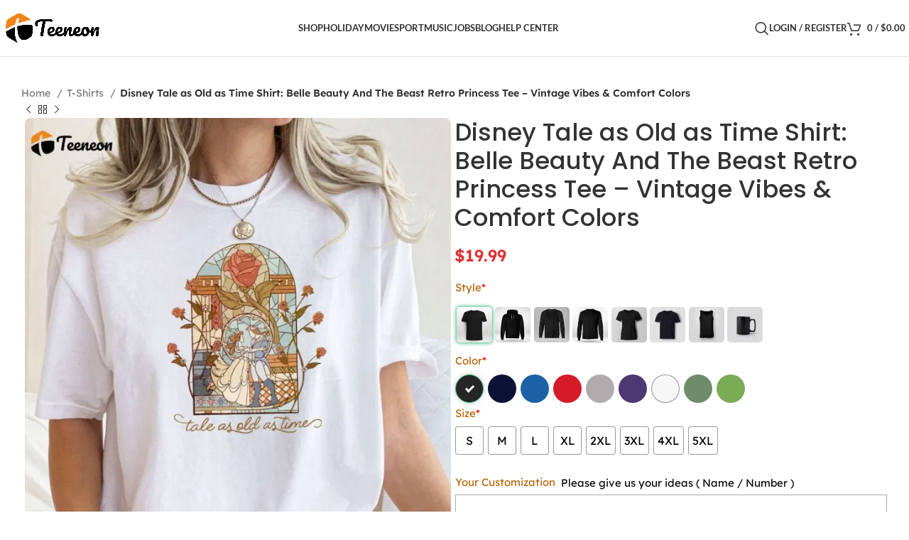

--- FILE ---
content_type: text/html; charset=UTF-8
request_url: https://teeneon.com/product/disney-tale-as-old-as-time-shirt-belle-beauty-and-the-beast-retro-princess-tee-vintage-vibes-comfort-colors/
body_size: 35366
content:
<!DOCTYPE html><html lang="en-US" prefix="og: https://ogp.me/ns#"><head><meta charset="UTF-8"><link data-optimized="2" rel="stylesheet" href="https://teeneon.b-cdn.net/wp-content/litespeed/css/84d351ddf030a122fccbad9e190b88d8.css?ver=3edda" /><link rel="profile" href="https://gmpg.org/xfn/11"><link rel="pingback" href="https://teeneon.com/xmlrpc.php"><title>Disney Tale as Old as Time Shirt: Belle Beauty And The Beast Retro Princess Tee - Vintage Vibes &amp; Comfort Colors - Teeneon</title><meta name="description" content="Transport yourself to the enchanting world of Disney with our Disney Tale as Old as Time Shirt. Inspired by the timeless tale of Beauty and the Beast, this"/><meta name="robots" content="follow, index, max-snippet:-1, max-video-preview:-1, max-image-preview:large"/><link rel="canonical" href="https://teeneon.com/product/disney-tale-as-old-as-time-shirt-belle-beauty-and-the-beast-retro-princess-tee-vintage-vibes-comfort-colors/" /><meta property="og:locale" content="en_US" /><meta property="og:type" content="product" /><meta property="og:title" content="Disney Tale as Old as Time Shirt: Belle Beauty And The Beast Retro Princess Tee - Vintage Vibes &amp; Comfort Colors - Teeneon" /><meta property="og:description" content="Transport yourself to the enchanting world of Disney with our Disney Tale as Old as Time Shirt. Inspired by the timeless tale of Beauty and the Beast, this" /><meta property="og:url" content="https://teeneon.com/product/disney-tale-as-old-as-time-shirt-belle-beauty-and-the-beast-retro-princess-tee-vintage-vibes-comfort-colors/" /><meta property="og:site_name" content="Teeneon" /><meta property="og:updated_time" content="2024-03-21T08:57:14+00:00" /><meta property="og:image" content="https://teeneon.b-cdn.net/wp-content/uploads/2024/03/disney-tale-as-old-as-time-shirt-disney-belle-shirt-beauty-and-the-beast-shirt-comfort-colors-retro-princess-shirt-vintage-vibes-tee.jpeg" /><meta property="og:image:secure_url" content="https://teeneon.b-cdn.net/wp-content/uploads/2024/03/disney-tale-as-old-as-time-shirt-disney-belle-shirt-beauty-and-the-beast-shirt-comfort-colors-retro-princess-shirt-vintage-vibes-tee.jpeg" /><meta property="og:image:width" content="1000" /><meta property="og:image:height" content="1334" /><meta property="og:image:alt" content="Disney Tale as Old as Time Shirt: Belle Beauty And The Beast Retro Princess Tee &#8211; Vintage Vibes &amp; Comfort Colors" /><meta property="og:image:type" content="image/jpeg" /><meta property="product:price:amount" content="19.99" /><meta property="product:price:currency" content="USD" /><meta property="product:availability" content="instock" /><meta name="twitter:card" content="summary_large_image" /><meta name="twitter:title" content="Disney Tale as Old as Time Shirt: Belle Beauty And The Beast Retro Princess Tee - Vintage Vibes &amp; Comfort Colors - Teeneon" /><meta name="twitter:description" content="Transport yourself to the enchanting world of Disney with our Disney Tale as Old as Time Shirt. Inspired by the timeless tale of Beauty and the Beast, this" /><meta name="twitter:site" content="@teeneoncom" /><meta name="twitter:creator" content="@teeneoncom" /><meta name="twitter:image" content="https://teeneon.b-cdn.net/wp-content/uploads/2024/03/disney-tale-as-old-as-time-shirt-disney-belle-shirt-beauty-and-the-beast-shirt-comfort-colors-retro-princess-shirt-vintage-vibes-tee.jpeg" /><meta name="twitter:label1" content="Price" /><meta name="twitter:data1" content="&#036;19.99" /><meta name="twitter:label2" content="Availability" /><meta name="twitter:data2" content="In stock" /> <script type="application/ld+json" class="rank-math-schema-pro">{"@context":"https://schema.org","@graph":[{"@type":"Product","name":"Disney Tale as Old as Time Shirt: Belle Beauty And The Beast Retro Princess Tee - Vintage Vibes &amp; Comfort Colors - Teeneon","url":"https://teeneon.com/product/disney-tale-as-old-as-time-shirt-belle-beauty-and-the-beast-retro-princess-tee-vintage-vibes-comfort-colors/","description":"Transport yourself to the enchanting world of Disney with our Disney Tale as Old as Time Shirt. Inspired by the timeless tale of Beauty and the Beast, this","image":{"@type":"ImageObject","url":"https://teeneon.b-cdn.net/wp-content/uploads/2024/03/disney-tale-as-old-as-time-shirt-disney-belle-shirt-beauty-and-the-beast-shirt-comfort-colors-retro-princess-shirt-vintage-vibes-tee.jpeg","caption":"Disney Tale as Old as Time Shirt: Belle Beauty And The Beast Retro Princess Tee &#8211; Vintage Vibes &amp; Comfort Colors"},"aggregateRating":{"@type":"AggregateRating","ratingValue":"5","reviewCount":"10"},"mainEntityOfPage":{"@id":"https://teeneon.com/product/disney-tale-as-old-as-time-shirt-belle-beauty-and-the-beast-retro-princess-tee-vintage-vibes-comfort-colors/#webpage"}},{"@type":"Place","@id":"https://teeneon.com/#place","geo":{"@type":"GeoCoordinates","latitude":"43.679580","longitude":"-116.309200"},"hasMap":"https://www.google.com/maps/search/?api=1&amp;query=43.679580,-116.309200","address":{"@type":"PostalAddress","streetAddress":"10185 W Carlton Bay Dr","addressLocality":"Garden City","addressRegion":"ID","postalCode":"83714","addressCountry":"US"}},{"@type":"Organization","@id":"https://teeneon.com/#organization","name":"teeneon.com","url":"https://teeneon.com","sameAs":["https://twitter.com/teeneoncom","https://www.pinterest.com/teeneoncom/","https://issuu.com/teeneoncom","https://medium.com/@teeneon","https://www.tumblr.com/blog/teeneoncom"],"email":"support@teeneon.com","address":{"@type":"PostalAddress","streetAddress":"10185 W Carlton Bay Dr","addressLocality":"Garden City","addressRegion":"ID","postalCode":"83714","addressCountry":"US"},"logo":{"@type":"ImageObject","@id":"https://teeneon.com/#logo","url":"https://teeneon.com/wp-content/uploads/2024/03/1000x1000-1.png","contentUrl":"https://teeneon.com/wp-content/uploads/2024/03/1000x1000-1.png","caption":"Teeneon","inLanguage":"en-US","width":"1000","height":"1000"},"location":{"@id":"https://teeneon.com/#place"}},{"@type":"WebSite","@id":"https://teeneon.com/#website","url":"https://teeneon.com","name":"Teeneon","alternateName":"Teeneon","publisher":{"@id":"https://teeneon.com/#organization"},"inLanguage":"en-US"},{"@type":"ImageObject","@id":"https://teeneon.b-cdn.net/wp-content/uploads/2024/03/disney-tale-as-old-as-time-shirt-disney-belle-shirt-beauty-and-the-beast-shirt-comfort-colors-retro-princess-shirt-vintage-vibes-tee.jpeg","url":"https://teeneon.b-cdn.net/wp-content/uploads/2024/03/disney-tale-as-old-as-time-shirt-disney-belle-shirt-beauty-and-the-beast-shirt-comfort-colors-retro-princess-shirt-vintage-vibes-tee.jpeg","width":"1000","height":"1334","inLanguage":"en-US"},{"@type":"ItemPage","@id":"https://teeneon.com/product/disney-tale-as-old-as-time-shirt-belle-beauty-and-the-beast-retro-princess-tee-vintage-vibes-comfort-colors/#webpage","url":"https://teeneon.com/product/disney-tale-as-old-as-time-shirt-belle-beauty-and-the-beast-retro-princess-tee-vintage-vibes-comfort-colors/","name":"Disney Tale as Old as Time Shirt: Belle Beauty And The Beast Retro Princess Tee - Vintage Vibes &amp; Comfort Colors - Teeneon","datePublished":"2024-03-21T08:52:18+00:00","dateModified":"2024-03-21T08:57:14+00:00","isPartOf":{"@id":"https://teeneon.com/#website"},"primaryImageOfPage":{"@id":"https://teeneon.b-cdn.net/wp-content/uploads/2024/03/disney-tale-as-old-as-time-shirt-disney-belle-shirt-beauty-and-the-beast-shirt-comfort-colors-retro-princess-shirt-vintage-vibes-tee.jpeg"},"inLanguage":"en-US"},{"@type":"Product","name":"Disney Tale as Old as Time Shirt: Belle Beauty And The Beast Retro Princess Tee - Vintage Vibes &amp; Comfort Colors - Teeneon","description":"Transport yourself to the enchanting world of Disney with our Disney Tale as Old as Time Shirt. Inspired by the timeless tale of Beauty and the Beast, this Belle Shirt is a must-have for any Disney fan. Crafted with utmost care, this Comfort Colors tee exudes retro princess vibes and vintage vibes, adding a touch of nostalgia to your wardrobe.","sku":"1B4EHI38PWOY","category":"T-Shirts","mainEntityOfPage":{"@id":"https://teeneon.com/product/disney-tale-as-old-as-time-shirt-belle-beauty-and-the-beast-retro-princess-tee-vintage-vibes-comfort-colors/#webpage"},"image":{"@type":"ImageObject","url":"https://teeneon.b-cdn.net/wp-content/uploads/2024/03/disney-tale-as-old-as-time-shirt-disney-belle-shirt-beauty-and-the-beast-shirt-comfort-colors-retro-princess-shirt-vintage-vibes-tee.jpeg","caption":"Disney Tale as Old as Time Shirt: Belle Beauty And The Beast Retro Princess Tee &#8211; Vintage Vibes &amp; Comfort Colors"},"offers":{"@type":"Offer","price":"19.99","priceCurrency":"USD","priceValidUntil":"2027-12-31","availability":"https://schema.org/InStock","itemCondition":"NewCondition","url":"https://teeneon.com/product/disney-tale-as-old-as-time-shirt-belle-beauty-and-the-beast-retro-princess-tee-vintage-vibes-comfort-colors/","seller":{"@type":"Organization","@id":"https://teeneon.com/","name":"Teeneon","url":"https://teeneon.com","logo":"https://teeneon.com/wp-content/uploads/2024/03/1000x1000-1.png"},"priceSpecification":{"price":"19.99","priceCurrency":"USD","valueAddedTaxIncluded":"false"}},"aggregateRating":{"@type":"AggregateRating","ratingValue":"5","reviewCount":"10"},"@id":"https://teeneon.com/product/disney-tale-as-old-as-time-shirt-belle-beauty-and-the-beast-retro-princess-tee-vintage-vibes-comfort-colors/#richSnippet"}]}</script> <link rel='dns-prefetch' href='//assets.pinterest.com' /><link rel='dns-prefetch' href='//fonts.googleapis.com' /><link rel="alternate" type="application/rss+xml" title="Teeneon &raquo; Feed" href="https://teeneon.com/feed/" /><link rel="alternate" type="application/rss+xml" title="Teeneon &raquo; Comments Feed" href="https://teeneon.com/comments/feed/" />
 <script src="//www.googletagmanager.com/gtag/js?id=G-96BFW5JVXN"  data-cfasync="false" data-wpfc-render="false" type="text/javascript" async></script> <script data-cfasync="false" data-wpfc-render="false" type="text/javascript">var mi_version = '9.5.3';
				var mi_track_user = true;
				var mi_no_track_reason = '';
								var MonsterInsightsDefaultLocations = {"page_location":"https:\/\/teeneon.com\/product\/disney-tale-as-old-as-time-shirt-belle-beauty-and-the-beast-retro-princess-tee-vintage-vibes-comfort-colors\/"};
				if ( typeof MonsterInsightsPrivacyGuardFilter === 'function' ) {
					var MonsterInsightsLocations = (typeof MonsterInsightsExcludeQuery === 'object') ? MonsterInsightsPrivacyGuardFilter( MonsterInsightsExcludeQuery ) : MonsterInsightsPrivacyGuardFilter( MonsterInsightsDefaultLocations );
				} else {
					var MonsterInsightsLocations = (typeof MonsterInsightsExcludeQuery === 'object') ? MonsterInsightsExcludeQuery : MonsterInsightsDefaultLocations;
				}

								var disableStrs = [
										'ga-disable-G-96BFW5JVXN',
									];

				/* Function to detect opted out users */
				function __gtagTrackerIsOptedOut() {
					for (var index = 0; index < disableStrs.length; index++) {
						if (document.cookie.indexOf(disableStrs[index] + '=true') > -1) {
							return true;
						}
					}

					return false;
				}

				/* Disable tracking if the opt-out cookie exists. */
				if (__gtagTrackerIsOptedOut()) {
					for (var index = 0; index < disableStrs.length; index++) {
						window[disableStrs[index]] = true;
					}
				}

				/* Opt-out function */
				function __gtagTrackerOptout() {
					for (var index = 0; index < disableStrs.length; index++) {
						document.cookie = disableStrs[index] + '=true; expires=Thu, 31 Dec 2099 23:59:59 UTC; path=/';
						window[disableStrs[index]] = true;
					}
				}

				if ('undefined' === typeof gaOptout) {
					function gaOptout() {
						__gtagTrackerOptout();
					}
				}
								window.dataLayer = window.dataLayer || [];

				window.MonsterInsightsDualTracker = {
					helpers: {},
					trackers: {},
				};
				if (mi_track_user) {
					function __gtagDataLayer() {
						dataLayer.push(arguments);
					}

					function __gtagTracker(type, name, parameters) {
						if (!parameters) {
							parameters = {};
						}

						if (parameters.send_to) {
							__gtagDataLayer.apply(null, arguments);
							return;
						}

						if (type === 'event') {
														parameters.send_to = monsterinsights_frontend.v4_id;
							var hookName = name;
							if (typeof parameters['event_category'] !== 'undefined') {
								hookName = parameters['event_category'] + ':' + name;
							}

							if (typeof MonsterInsightsDualTracker.trackers[hookName] !== 'undefined') {
								MonsterInsightsDualTracker.trackers[hookName](parameters);
							} else {
								__gtagDataLayer('event', name, parameters);
							}
							
						} else {
							__gtagDataLayer.apply(null, arguments);
						}
					}

					__gtagTracker('js', new Date());
					__gtagTracker('set', {
						'developer_id.dZGIzZG': true,
											});
					if ( MonsterInsightsLocations.page_location ) {
						__gtagTracker('set', MonsterInsightsLocations);
					}
										__gtagTracker('config', 'G-96BFW5JVXN', {"forceSSL":"true","link_attribution":"true"} );
															window.gtag = __gtagTracker;										(function () {
						/* https://developers.google.com/analytics/devguides/collection/analyticsjs/ */
						/* ga and __gaTracker compatibility shim. */
						var noopfn = function () {
							return null;
						};
						var newtracker = function () {
							return new Tracker();
						};
						var Tracker = function () {
							return null;
						};
						var p = Tracker.prototype;
						p.get = noopfn;
						p.set = noopfn;
						p.send = function () {
							var args = Array.prototype.slice.call(arguments);
							args.unshift('send');
							__gaTracker.apply(null, args);
						};
						var __gaTracker = function () {
							var len = arguments.length;
							if (len === 0) {
								return;
							}
							var f = arguments[len - 1];
							if (typeof f !== 'object' || f === null || typeof f.hitCallback !== 'function') {
								if ('send' === arguments[0]) {
									var hitConverted, hitObject = false, action;
									if ('event' === arguments[1]) {
										if ('undefined' !== typeof arguments[3]) {
											hitObject = {
												'eventAction': arguments[3],
												'eventCategory': arguments[2],
												'eventLabel': arguments[4],
												'value': arguments[5] ? arguments[5] : 1,
											}
										}
									}
									if ('pageview' === arguments[1]) {
										if ('undefined' !== typeof arguments[2]) {
											hitObject = {
												'eventAction': 'page_view',
												'page_path': arguments[2],
											}
										}
									}
									if (typeof arguments[2] === 'object') {
										hitObject = arguments[2];
									}
									if (typeof arguments[5] === 'object') {
										Object.assign(hitObject, arguments[5]);
									}
									if ('undefined' !== typeof arguments[1].hitType) {
										hitObject = arguments[1];
										if ('pageview' === hitObject.hitType) {
											hitObject.eventAction = 'page_view';
										}
									}
									if (hitObject) {
										action = 'timing' === arguments[1].hitType ? 'timing_complete' : hitObject.eventAction;
										hitConverted = mapArgs(hitObject);
										__gtagTracker('event', action, hitConverted);
									}
								}
								return;
							}

							function mapArgs(args) {
								var arg, hit = {};
								var gaMap = {
									'eventCategory': 'event_category',
									'eventAction': 'event_action',
									'eventLabel': 'event_label',
									'eventValue': 'event_value',
									'nonInteraction': 'non_interaction',
									'timingCategory': 'event_category',
									'timingVar': 'name',
									'timingValue': 'value',
									'timingLabel': 'event_label',
									'page': 'page_path',
									'location': 'page_location',
									'title': 'page_title',
									'referrer' : 'page_referrer',
								};
								for (arg in args) {
																		if (!(!args.hasOwnProperty(arg) || !gaMap.hasOwnProperty(arg))) {
										hit[gaMap[arg]] = args[arg];
									} else {
										hit[arg] = args[arg];
									}
								}
								return hit;
							}

							try {
								f.hitCallback();
							} catch (ex) {
							}
						};
						__gaTracker.create = newtracker;
						__gaTracker.getByName = newtracker;
						__gaTracker.getAll = function () {
							return [];
						};
						__gaTracker.remove = noopfn;
						__gaTracker.loaded = true;
						window['__gaTracker'] = __gaTracker;
					})();
									} else {
										console.log("");
					(function () {
						function __gtagTracker() {
							return null;
						}

						window['__gtagTracker'] = __gtagTracker;
						window['gtag'] = __gtagTracker;
					})();
									}</script>  <script type="text/javascript" src="https://teeneon.b-cdn.net/wp-content/plugins/google-analytics-for-wordpress/assets/js/frontend-gtag.min.js?ver=9.5.3" id="monsterinsights-frontend-script-js" async="async" data-wp-strategy="async"></script> <script data-cfasync="false" data-wpfc-render="false" type="text/javascript" id='monsterinsights-frontend-script-js-extra'>/*  */
var monsterinsights_frontend = {"js_events_tracking":"true","download_extensions":"doc,pdf,ppt,zip,xls,docx,pptx,xlsx","inbound_paths":"[{\"path\":\"\\\/go\\\/\",\"label\":\"affiliate\"},{\"path\":\"\\\/recommend\\\/\",\"label\":\"affiliate\"}]","home_url":"https:\/\/teeneon.com","hash_tracking":"false","v4_id":"G-96BFW5JVXN"};/*  */</script> <script type="text/javascript" src="https://teeneon.b-cdn.net/wp-includes/js/jquery/jquery.min.js?ver=3.7.1" id="jquery-core-js"></script> <script data-optimized="1" type="text/javascript" src="https://teeneon.b-cdn.net/wp-content/litespeed/js/9d99b89b7b17c4e85dcd47cd71329463.js?ver=d5609" id="jquery-migrate-js"></script> <script data-optimized="1" type="text/javascript" src="https://teeneon.b-cdn.net/wp-content/litespeed/js/968286781b058ef29ecb1e2782f41342.js?ver=3c247" id="goo-wooexts-js"></script> <script data-optimized="1" type="text/javascript" src="https://teeneon.b-cdn.net/wp-content/litespeed/js/04efa3f3413a5193ec34ed0fa3e45f26.js?ver=280b9" id="jquery-blockui-js" defer="defer" data-wp-strategy="defer"></script> <script data-optimized="1" type="text/javascript" id="wc-add-to-cart-js-extra">var wc_add_to_cart_params={"ajax_url":"\/wp-admin\/admin-ajax.php","wc_ajax_url":"\/?wc-ajax=%%endpoint%%","i18n_view_cart":"View cart","cart_url":"https:\/\/teeneon.com\/cart\/","is_cart":"","cart_redirect_after_add":"yes"}</script> <script data-optimized="1" type="text/javascript" src="https://teeneon.b-cdn.net/wp-content/litespeed/js/a9478c1b00ce7cbaea409a10a44aaef6.js?ver=f7fc8" id="wc-add-to-cart-js" defer="defer" data-wp-strategy="defer"></script> <script data-optimized="1" type="text/javascript" src="https://teeneon.b-cdn.net/wp-content/litespeed/js/95beae49ae9f551d2790528574f2945e.js?ver=cafa7" id="zoom-js" defer="defer" data-wp-strategy="defer"></script> <script data-optimized="1" type="text/javascript" id="wc-single-product-js-extra">var wc_single_product_params={"i18n_required_rating_text":"Please select a rating","i18n_rating_options":["1 of 5 stars","2 of 5 stars","3 of 5 stars","4 of 5 stars","5 of 5 stars"],"i18n_product_gallery_trigger_text":"View full-screen image gallery","review_rating_required":"yes","flexslider":{"rtl":!1,"animation":"slide","smoothHeight":!0,"directionNav":!1,"controlNav":"thumbnails","slideshow":!1,"animationSpeed":500,"animationLoop":!1,"allowOneSlide":!1},"zoom_enabled":"","zoom_options":[],"photoswipe_enabled":"","photoswipe_options":{"shareEl":!1,"closeOnScroll":!1,"history":!1,"hideAnimationDuration":0,"showAnimationDuration":0},"flexslider_enabled":""}</script> <script data-optimized="1" type="text/javascript" src="https://teeneon.b-cdn.net/wp-content/litespeed/js/0654a70814d5d48ed48110cacf15eee6.js?ver=de66f" id="wc-single-product-js" defer="defer" data-wp-strategy="defer"></script> <script data-optimized="1" type="text/javascript" src="https://teeneon.b-cdn.net/wp-content/litespeed/js/b368e9dcc6152c831c6a29656030e478.js?ver=11e90" id="js-cookie-js" defer="defer" data-wp-strategy="defer"></script> <script data-optimized="1" type="text/javascript" id="woocommerce-js-extra">var woocommerce_params={"ajax_url":"\/wp-admin\/admin-ajax.php","wc_ajax_url":"\/?wc-ajax=%%endpoint%%","i18n_password_show":"Show password","i18n_password_hide":"Hide password"}</script> <script data-optimized="1" type="text/javascript" src="https://teeneon.b-cdn.net/wp-content/litespeed/js/b5fb121a7196dd0485e9006736ef8cd9.js?ver=218e8" id="woocommerce-js" defer="defer" data-wp-strategy="defer"></script> <script data-optimized="1" type="text/javascript" src="https://teeneon.b-cdn.net/wp-content/litespeed/js/f3dcd31749af3c3389902b0519881096.js?ver=e1ae2" id="wd-device-library-js"></script> <script data-optimized="1" type="text/javascript" src="https://teeneon.b-cdn.net/wp-content/litespeed/js/60a0d3aabfe206c8051dffb7f56976e9.js?ver=74467" id="wd-scrollbar-js"></script> <link rel="https://api.w.org/" href="https://teeneon.com/wp-json/" /><link rel="alternate" title="JSON" type="application/json" href="https://teeneon.com/wp-json/wp/v2/product/103584" /><link rel="EditURI" type="application/rsd+xml" title="RSD" href="https://teeneon.com/xmlrpc.php?rsd" /><meta name="generator" content="WordPress 6.8.1" /><link rel='shortlink' href='https://teeneon.com/?p=103584' /><link rel="alternate" title="oEmbed (JSON)" type="application/json+oembed" href="https://teeneon.com/wp-json/oembed/1.0/embed?url=https%3A%2F%2Fteeneon.com%2Fproduct%2Fdisney-tale-as-old-as-time-shirt-belle-beauty-and-the-beast-retro-princess-tee-vintage-vibes-comfort-colors%2F" /><link rel="alternate" title="oEmbed (XML)" type="text/xml+oembed" href="https://teeneon.com/wp-json/oembed/1.0/embed?url=https%3A%2F%2Fteeneon.com%2Fproduct%2Fdisney-tale-as-old-as-time-shirt-belle-beauty-and-the-beast-retro-princess-tee-vintage-vibes-comfort-colors%2F&#038;format=xml" /> <script data-optimized="1" type="text/javascript">var ajaxurl="https://teeneon.com/wp-admin/admin-ajax.php"</script> 
 <script async
                src="https://www.googletagmanager.com/gtag/js?id=AW-"></script> <script>window.dataLayer = window.dataLayer || [];

            function gtag() {
                dataLayer.push( arguments );
            }

            gtag( 'js', new Date() );

            gtag( 'config', 'AW-' );</script> <meta property="og:url" content="https://teeneon.com/product/disney-tale-as-old-as-time-shirt-belle-beauty-and-the-beast-retro-princess-tee-vintage-vibes-comfort-colors/" /><meta property="og:site_name" content="Teeneon" /><meta property="og:type" content="og:product" /><meta property="og:title" content="Disney Tale as Old as Time Shirt: Belle Beauty And The Beast Retro Princess Tee &#8211; Vintage Vibes &amp; Comfort Colors" /><meta property="og:image" content="https://teeneon.b-cdn.net/wp-content/uploads/2024/03/disney-tale-as-old-as-time-shirt-disney-belle-shirt-beauty-and-the-beast-shirt-comfort-colors-retro-princess-shirt-vintage-vibes-tee-768x1024.jpeg" /><meta property="product:price:currency" content="USD" /><meta property="product:price:amount" content="19.99" /><meta property="og:description" content="Transport yourself to the enchanting world of Disney with our Disney Tale as Old as Time Shirt. Inspired by the timeless tale of Beauty and the Beast, this Belle Shirt is a must-have for any Disney fan. Crafted with utmost care, this Comfort Colors tee exudes retro princess vibes and vintage vibes, adding a touch of nostalgia to your wardrobe.
Featuring a stunning design showcasing Belle and the Beast in a classic dance pose, this shirt captures the essence of true love and magic. The high-quality print ensures vibrant colors that won&#039;t fade over time, allowing you to cherish this piece for years to come.
But it doesn&#039;t end there - our Beauty and the Beast Shirt offers more than just eye-catching aesthetics. Made from premium materials, this tee guarantees unmatched comfort, making it perfect for everyday wear or special occasions. The breathable fabric keeps you cool and comfortable, while the relaxed fit allows for easy movement.
With our Disney Tale as Old as Time Shirt, you not only express your love for Disney and its iconic characters but also embrace the timeless values of love, courage, and inner beauty. So, why wait? Add a touch of magic to your wardrobe with this Retro Princess Shirt and let your vintage vibes shine!
Value: Immerse yourself in the Disney magic and relive the heartwarming tale of Beauty and the Beast with our Belle Shirt. Experience the comfort and style of this Comfort Colors tee, while showcasing your love for retro princesses. With its timeless design and premium quality, this Vintage Vibes Tee offers you a piece of Disney nostalgia that will be treasured for years to come. Make a statement and let your inner princess shine!Product information
Fiber composition:
Solid colors are 100% cotton
Athletic Heather is 90% cotton, 10% polyester
Ash is 99% cotton, 1% polyester
Printing technology:
DIGISOFT™ and DTG
Style:T-shirts, Hoodies, Tank Tops, Youth Tees, Kid Tees, Long Sleeve Tees, Sweatshirts, V-necks, and more.
Gender:
Men, Women, Unisex, Youth, Kid
Color:
Printed With Different Colors
Size:
Various Sizes (From S to 5XL)
Shipping from:United States, Canada, United Kingdom, Germany, Poland, Sweden, Latvia, Czech Republic, Brazil, Australia, and HongKongKey Features:
Neck and shoulder tape: Twill tape covers the shoulder and neck seams to stabilize the back of the shirt and prevent stretching.
Double-needle sleeve and bottom hems: Double stitching around the edges of the garment makes it long-lasting and durable.
Without side seams: Knitted in one piece using tubular knit, it makes the garment more attractive.
Ribbed collar: Allows the shirt to stretch as the head enters the t-shirt; afterwards, the collar goes back to its original size, leaving a well-fitted tee." /><meta property="og:availability" content="instock" /><meta name="viewport" content="width=device-width, initial-scale=1.0, maximum-scale=1.0, user-scalable=no">
<noscript><style>.woocommerce-product-gallery{ opacity: 1 !important; }</style></noscript><link rel="icon" href="https://teeneon.b-cdn.net/wp-content/uploads/2023/12/favicon.png" sizes="32x32" /><link rel="icon" href="https://teeneon.b-cdn.net/wp-content/uploads/2023/12/favicon.png" sizes="192x192" /><link rel="apple-touch-icon" href="https://teeneon.b-cdn.net/wp-content/uploads/2023/12/favicon.png" /><meta name="msapplication-TileImage" content="https://teeneon.b-cdn.net/wp-content/uploads/2023/12/favicon.png" /></head><body class="wp-singular product-template-default single single-product postid-103584 wp-theme-woodmart theme-woodmart woocommerce woocommerce-page woocommerce-no-js wrapper-wide  woodmart-product-design-default categories-accordion-on woodmart-archive-shop offcanvas-sidebar-mobile offcanvas-sidebar-tablet notifications-sticky dropdowns-color-light"> <script data-optimized="1" type="text/javascript" id="wd-flicker-fix"></script> <div class="website-wrapper"><header class="whb-header whb-default_header whb-full-width whb-sticky-shadow whb-scroll-stick whb-sticky-real"><div class="whb-main-header"><div class="whb-row whb-top-bar whb-not-sticky-row whb-with-bg whb-without-border whb-color-dark whb-hidden-desktop whb-hidden-mobile whb-flex-flex-middle"><div class="container"><div class="whb-flex-row whb-top-bar-inner"><div class="whb-column whb-col-left whb-visible-lg whb-empty-column"></div><div class="whb-column whb-col-center whb-visible-lg whb-empty-column"></div><div class="whb-column whb-col-right whb-visible-lg whb-empty-column"></div><div class="whb-column whb-col-mobile whb-hidden-lg"><div class=" wd-social-icons icons-design-default icons-size-small color-scheme-light social-share social-form-circle text-center">
<a rel="noopener noreferrer nofollow" href="https://www.facebook.com/sharer/sharer.php?u=https://teeneon.com/product/disney-tale-as-old-as-time-shirt-belle-beauty-and-the-beast-retro-princess-tee-vintage-vibes-comfort-colors/" target="_blank" class=" wd-social-icon social-facebook" aria-label="Facebook social link">
<span class="wd-icon"></span>
</a>
<a rel="noopener noreferrer nofollow" href="https://x.com/share?url=https://teeneon.com/product/disney-tale-as-old-as-time-shirt-belle-beauty-and-the-beast-retro-princess-tee-vintage-vibes-comfort-colors/" target="_blank" class=" wd-social-icon social-twitter" aria-label="X social link">
<span class="wd-icon"></span>
</a>
<a rel="noopener noreferrer nofollow" href="https://pinterest.com/pin/create/button/?url=https://teeneon.com/product/disney-tale-as-old-as-time-shirt-belle-beauty-and-the-beast-retro-princess-tee-vintage-vibes-comfort-colors/&media=https://teeneon.b-cdn.net/wp-content/uploads/2024/03/disney-tale-as-old-as-time-shirt-disney-belle-shirt-beauty-and-the-beast-shirt-comfort-colors-retro-princess-shirt-vintage-vibes-tee.jpeg&description=Disney+Tale+as+Old+as+Time+Shirt%3A+Belle+Beauty+And+The+Beast+Retro+Princess+Tee+%26%238211%3B+Vintage+Vibes+%26amp%3B+Comfort+Colors" target="_blank" class=" wd-social-icon social-pinterest" aria-label="Pinterest social link">
<span class="wd-icon"></span>
</a>
<a rel="noopener noreferrer nofollow" href="https://www.linkedin.com/shareArticle?mini=true&url=https://teeneon.com/product/disney-tale-as-old-as-time-shirt-belle-beauty-and-the-beast-retro-princess-tee-vintage-vibes-comfort-colors/" target="_blank" class=" wd-social-icon social-linkedin" aria-label="Linkedin social link">
<span class="wd-icon"></span>
</a>
<a rel="noopener noreferrer nofollow" href="https://telegram.me/share/url?url=https://teeneon.com/product/disney-tale-as-old-as-time-shirt-belle-beauty-and-the-beast-retro-princess-tee-vintage-vibes-comfort-colors/" target="_blank" class=" wd-social-icon social-tg" aria-label="Telegram social link">
<span class="wd-icon"></span>
</a></div></div></div></div></div><div class="whb-row whb-general-header whb-sticky-row whb-with-bg whb-border-fullwidth whb-color-dark whb-flex-flex-middle"><div class="container"><div class="whb-flex-row whb-general-header-inner"><div class="whb-column whb-col-left whb-visible-lg"><div class="site-logo wd-switch-logo">
<a href="https://teeneon.com/" class="wd-logo wd-main-logo" rel="home" aria-label="Site logo">
<img src="https://teeneon.b-cdn.net/wp-content/uploads/2023/12/1000x500.png" alt="Teeneon" style="max-width: 267px;" />	</a>
<a href="https://teeneon.com/" class="wd-logo wd-sticky-logo" rel="home">
<img src="https://teeneon.b-cdn.net/wp-content/uploads/2023/12/1000x500.png" alt="Teeneon" style="max-width: 150px;" />		</a></div></div><div class="whb-column whb-col-center whb-visible-lg"><div class="wd-header-nav wd-header-main-nav text-center wd-design-1" role="navigation" aria-label="Main navigation"><ul id="menu-main-menu" class="menu wd-nav wd-nav-main wd-style-default wd-gap-s"><li id="menu-item-105897" class="menu-item menu-item-type-custom menu-item-object-custom menu-item-has-children menu-item-105897 item-level-0 menu-simple-dropdown wd-event-hover" ><a href="https://teeneon.com/mama-shirts/" class="woodmart-nav-link"><span class="nav-link-text">Shop</span></a><div class="color-scheme-light wd-design-default wd-dropdown-menu wd-dropdown"><div class="container"><ul class="wd-sub-menu color-scheme-light"><li id="menu-item-107269" class="menu-item menu-item-type-custom menu-item-object-custom menu-item-107269 item-level-1 wd-event-hover" ><a href="https://teeneon.com/3d-t-shirts/" class="woodmart-nav-link">3D T-Shirts</a></li><li id="menu-item-107270" class="menu-item menu-item-type-custom menu-item-object-custom menu-item-107270 item-level-1 wd-event-hover" ><a href="https://teeneon.com/t-shirts/" class="woodmart-nav-link">T-Shirts</a></li><li id="menu-item-107271" class="menu-item menu-item-type-custom menu-item-object-custom menu-item-107271 item-level-1 wd-event-hover" ><a href="https://teeneon.com/skinny-tumblers/" class="woodmart-nav-link">Skinny Tumblers</a></li><li id="menu-item-107272" class="menu-item menu-item-type-custom menu-item-object-custom menu-item-107272 item-level-1 wd-event-hover" ><a href="https://teeneon.com/embroidered-shirts/" class="woodmart-nav-link">Embroidered Shirts</a></li><li id="menu-item-107273" class="menu-item menu-item-type-custom menu-item-object-custom menu-item-107273 item-level-1 wd-event-hover" ><a href="https://teeneon.com/posters/" class="woodmart-nav-link">Posters</a></li><li id="menu-item-107275" class="menu-item menu-item-type-custom menu-item-object-custom menu-item-107275 item-level-1 wd-event-hover" ><a href="https://teeneon.com/hawaiian-shirt/" class="woodmart-nav-link">Hawaiian Shirts</a></li><li id="menu-item-107276" class="menu-item menu-item-type-custom menu-item-object-custom menu-item-107276 item-level-1 wd-event-hover" ><a href="https://teeneon.com/mugs/" class="woodmart-nav-link">Mugs</a></li><li id="menu-item-107278" class="menu-item menu-item-type-custom menu-item-object-custom menu-item-107278 item-level-1 wd-event-hover" ><a href="https://teeneon.com/baseball-jersey/" class="woodmart-nav-link">Baseball Jerseys</a></li><li id="menu-item-107277" class="menu-item menu-item-type-custom menu-item-object-custom menu-item-107277 item-level-1 wd-event-hover" ><a href="https://teeneon.com/bedding-sets/" class="woodmart-nav-link">Bedding Sets</a></li></ul></div></div></li><li id="menu-item-107274" class="menu-item menu-item-type-custom menu-item-object-custom menu-item-has-children menu-item-107274 item-level-0 menu-simple-dropdown wd-event-hover" ><a href="#" class="woodmart-nav-link"><span class="nav-link-text">Holiday</span></a><div class="color-scheme-light wd-design-default wd-dropdown-menu wd-dropdown"><div class="container"><ul class="wd-sub-menu color-scheme-light"><li id="menu-item-107279" class="menu-item menu-item-type-taxonomy menu-item-object-opcw-collection menu-item-107279 item-level-1 wd-event-hover" ><a href="https://teeneon.com/collection/halloween/" class="woodmart-nav-link">Halloween</a></li><li id="menu-item-107281" class="menu-item menu-item-type-taxonomy menu-item-object-opcw-collection menu-item-107281 item-level-1 wd-event-hover" ><a href="https://teeneon.com/collection/saint-patricks/" class="woodmart-nav-link">Saint Patrick&#8217;s</a></li><li id="menu-item-107282" class="menu-item menu-item-type-taxonomy menu-item-object-opcw-collection menu-item-107282 item-level-1 wd-event-hover" ><a href="https://teeneon.com/collection/christmas/" class="woodmart-nav-link">Christmas</a></li><li id="menu-item-107283" class="menu-item menu-item-type-taxonomy menu-item-object-opcw-collection menu-item-107283 item-level-1 wd-event-hover" ><a href="https://teeneon.com/collection/thanksgiving/" class="woodmart-nav-link">Thanksgiving</a></li><li id="menu-item-109247" class="menu-item menu-item-type-taxonomy menu-item-object-opcw-collection menu-item-109247 item-level-1 wd-event-hover" ><a href="https://teeneon.com/collection/4th-of-july/" class="woodmart-nav-link">4th Of July</a></li><li id="menu-item-109521" class="menu-item menu-item-type-taxonomy menu-item-object-opcw-collection menu-item-109521 item-level-1 wd-event-hover" ><a href="https://teeneon.com/collection/fathers-day/" class="woodmart-nav-link">Father’s Day</a></li><li id="menu-item-109568" class="menu-item menu-item-type-taxonomy menu-item-object-opcw-collection menu-item-109568 item-level-1 wd-event-hover" ><a href="https://teeneon.com/collection/monthers-day/" class="woodmart-nav-link">Mother’s Day</a></li><li id="menu-item-109688" class="menu-item menu-item-type-taxonomy menu-item-object-opcw-collection menu-item-109688 item-level-1 wd-event-hover" ><a href="https://teeneon.com/collection/valentines-days/" class="woodmart-nav-link">Valentine’s Days</a></li><li id="menu-item-110311" class="menu-item menu-item-type-taxonomy menu-item-object-opcw-collection menu-item-110311 item-level-1 wd-event-hover" ><a href="https://teeneon.com/collection/veterans-day/" class="woodmart-nav-link">Veteran&#8217;s Day</a></li><li id="menu-item-110312" class="menu-item menu-item-type-taxonomy menu-item-object-opcw-collection menu-item-110312 item-level-1 wd-event-hover" ><a href="https://teeneon.com/collection/native-americans-day/" class="woodmart-nav-link">Native American&#8217;s Day</a></li></ul></div></div></li><li id="menu-item-107526" class="menu-item menu-item-type-custom menu-item-object-custom menu-item-has-children menu-item-107526 item-level-0 menu-simple-dropdown wd-event-hover" ><a href="https://teeneon.com/collection/movie/" class="woodmart-nav-link"><span class="nav-link-text">Movie</span></a><div class="color-scheme-light wd-design-default wd-dropdown-menu wd-dropdown"><div class="container"><ul class="wd-sub-menu color-scheme-light"><li id="menu-item-110308" class="menu-item menu-item-type-taxonomy menu-item-object-opcw-collection current-product-ancestor current-menu-parent current-product-parent menu-item-110308 item-level-1 wd-event-hover" ><a href="https://teeneon.com/collection/movie/disney/" class="woodmart-nav-link">Disney</a></li><li id="menu-item-107525" class="menu-item menu-item-type-taxonomy menu-item-object-opcw-collection menu-item-107525 item-level-1 wd-event-hover" ><a href="https://teeneon.com/collection/mickey/" class="woodmart-nav-link">Mickey</a></li><li id="menu-item-110300" class="menu-item menu-item-type-taxonomy menu-item-object-opcw-collection menu-item-110300 item-level-1 wd-event-hover" ><a href="https://teeneon.com/collection/movie/stitch/" class="woodmart-nav-link">Stitch</a></li><li id="menu-item-109807" class="menu-item menu-item-type-taxonomy menu-item-object-opcw-collection menu-item-109807 item-level-1 wd-event-hover" ><a href="https://teeneon.com/collection/movie/snoopy-dog/" class="woodmart-nav-link">Snoopy Dog</a></li><li id="menu-item-110304" class="menu-item menu-item-type-taxonomy menu-item-object-opcw-collection menu-item-110304 item-level-1 wd-event-hover" ><a href="https://teeneon.com/collection/movie/hello-kitty/" class="woodmart-nav-link">Hello Kitty</a></li><li id="menu-item-110810" class="menu-item menu-item-type-taxonomy menu-item-object-opcw-collection menu-item-110810 item-level-1 wd-event-hover" ><a href="https://teeneon.com/collection/movie/bluey-bandit/" class="woodmart-nav-link">Bluey Bandit</a></li><li id="menu-item-110307" class="menu-item menu-item-type-taxonomy menu-item-object-opcw-collection menu-item-110307 item-level-1 wd-event-hover" ><a href="https://teeneon.com/collection/movie/grinch/" class="woodmart-nav-link">Grinch</a></li></ul></div></div></li><li id="menu-item-107527" class="menu-item menu-item-type-custom menu-item-object-custom menu-item-has-children menu-item-107527 item-level-0 menu-simple-dropdown wd-event-hover" ><a href="#" class="woodmart-nav-link"><span class="nav-link-text">Sport</span></a><div class="color-scheme-light wd-design-default wd-dropdown-menu wd-dropdown"><div class="container"><ul class="wd-sub-menu color-scheme-light"><li id="menu-item-107528" class="menu-item menu-item-type-taxonomy menu-item-object-opcw-collection menu-item-107528 item-level-1 wd-event-hover" ><a href="https://teeneon.com/collection/mlb/atlanta-braves/" class="woodmart-nav-link">Atlanta Braves</a></li><li id="menu-item-109146" class="menu-item menu-item-type-taxonomy menu-item-object-opcw-collection menu-item-109146 item-level-1 wd-event-hover" ><a href="https://teeneon.com/collection/nfl/texas-rangers/" class="woodmart-nav-link">Texas Rangers</a></li><li id="menu-item-109145" class="menu-item menu-item-type-taxonomy menu-item-object-opcw-collection menu-item-109145 item-level-1 wd-event-hover" ><a href="https://teeneon.com/collection/mlb/arizona-diamondbacks/" class="woodmart-nav-link">Arizona Diamondbacks</a></li></ul></div></div></li><li id="menu-item-110313" class="menu-item menu-item-type-taxonomy menu-item-object-opcw-collection menu-item-110313 item-level-0 menu-simple-dropdown wd-event-hover" ><a href="https://teeneon.com/collection/music/" class="woodmart-nav-link"><span class="nav-link-text">Music</span></a></li><li id="menu-item-110790" class="menu-item menu-item-type-custom menu-item-object-custom menu-item-has-children menu-item-110790 item-level-0 menu-simple-dropdown wd-event-hover" ><a href="#" class="woodmart-nav-link"><span class="nav-link-text">Jobs</span></a><div class="color-scheme-light wd-design-default wd-dropdown-menu wd-dropdown"><div class="container"><ul class="wd-sub-menu color-scheme-light"><li id="menu-item-110791" class="menu-item menu-item-type-taxonomy menu-item-object-opcw-collection menu-item-110791 item-level-1 wd-event-hover" ><a href="https://teeneon.com/collection/us-navy/" class="woodmart-nav-link">US Navy</a></li><li id="menu-item-110797" class="menu-item menu-item-type-taxonomy menu-item-object-opcw-collection menu-item-110797 item-level-1 wd-event-hover" ><a href="https://teeneon.com/collection/nurse/" class="woodmart-nav-link">Nurse</a></li></ul></div></div></li><li id="menu-item-79820" class="menu-item menu-item-type-post_type menu-item-object-page menu-item-79820 item-level-0 menu-simple-dropdown wd-event-hover" ><a href="https://teeneon.com/blog/" class="woodmart-nav-link"><span class="nav-link-text">Blog</span></a></li><li id="menu-item-37" class="menu-item menu-item-type-post_type menu-item-object-page menu-item-has-children menu-item-37 item-level-0 menu-simple-dropdown wd-event-hover" ><a href="https://teeneon.com/help-center/" class="woodmart-nav-link"><span class="nav-link-text">Help center</span></a><div class="color-scheme-light wd-design-default wd-dropdown-menu wd-dropdown"><div class="container"><ul class="wd-sub-menu color-scheme-light"><li id="menu-item-36" class="menu-item menu-item-type-post_type menu-item-object-page menu-item-36 item-level-1 wd-event-hover" ><a href="https://teeneon.com/order-tracking/" class="woodmart-nav-link">Track order</a></li><li id="menu-item-16683" class="menu-item menu-item-type-post_type menu-item-object-page menu-item-16683 item-level-1 wd-event-hover" ><a href="https://teeneon.com/covid-19-updates/" class="woodmart-nav-link">COVID-19 Updates</a></li><li id="menu-item-35" class="menu-item menu-item-type-post_type menu-item-object-page menu-item-35 item-level-1 wd-event-hover" ><a href="https://teeneon.com/shipping/" class="woodmart-nav-link">Shipping</a></li><li id="menu-item-38" class="menu-item menu-item-type-post_type menu-item-object-page menu-item-38 item-level-1 wd-event-hover" ><a href="https://teeneon.com/contact/" class="woodmart-nav-link">Contact</a></li></ul></div></div></li></ul></div></div><div class="whb-column whb-col-right whb-visible-lg"><div class="wd-header-search wd-tools-element wd-design-1 wd-style-icon wd-display-full-screen whb-duljtjrl87kj7pmuut6b" title="Search">
<a href="#" rel="nofollow" aria-label="Search">
<span class="wd-tools-icon">
</span><span class="wd-tools-text">
Search			</span></a></div><div class="wd-header-my-account wd-tools-element wd-event-hover wd-design-1 wd-account-style-text whb-2b8mjqhbtvxz16jtxdrd">
<a href="https://teeneon.com/my-account/" title="My account">
<span class="wd-tools-icon">
</span>
<span class="wd-tools-text">
Login / Register			</span></a><div class="wd-dropdown wd-dropdown-register color-scheme-light"><div class="login-dropdown-inner woocommerce">
<span class="wd-heading"><span class="title">Sign in</span><a class="create-account-link" href="https://teeneon.com/my-account/?action=register">Create an Account</a></span><form method="post" class="login woocommerce-form woocommerce-form-login
" action="https://teeneon.com/my-account/" 			><p class="woocommerce-FormRow woocommerce-FormRow--wide form-row form-row-wide form-row-username">
<label for="username">Username or email address&nbsp;<span class="required">*</span></label>
<input type="text" class="woocommerce-Input woocommerce-Input--text input-text" name="username" id="username" value="" /></p><p class="woocommerce-FormRow woocommerce-FormRow--wide form-row form-row-wide form-row-password">
<label for="password">Password&nbsp;<span class="required">*</span></label>
<input class="woocommerce-Input woocommerce-Input--text input-text" type="password" name="password" id="password" autocomplete="current-password" /></p><p class="form-row">
<input type="hidden" id="woocommerce-login-nonce" name="woocommerce-login-nonce" value="0552a40e4f" /><input type="hidden" name="_wp_http_referer" value="/product/disney-tale-as-old-as-time-shirt-belle-beauty-and-the-beast-retro-princess-tee-vintage-vibes-comfort-colors/" />										<button type="submit" class="button woocommerce-button woocommerce-form-login__submit" name="login" value="Log in">Log in</button></p><p class="login-form-footer">
<a href="https://teeneon.com/my-account/lost-password/" class="woocommerce-LostPassword lost_password">Lost your password?</a>
<label class="woocommerce-form__label woocommerce-form__label-for-checkbox woocommerce-form-login__rememberme">
<input class="woocommerce-form__input woocommerce-form__input-checkbox" name="rememberme" type="checkbox" value="forever" title="Remember me" aria-label="Remember me" /> <span>Remember me</span>
</label></p></form></div></div></div><div class="wd-header-cart wd-tools-element wd-design-1 cart-widget-opener whb-5u866sftq6yga790jxf3">
<a href="https://teeneon.com/cart/" title="Shopping cart">
<span class="wd-tools-icon">
</span>
<span class="wd-tools-text">
<span class="wd-cart-number wd-tools-count">0 <span>items</span></span>
<span class="subtotal-divider">/</span>
<span class="wd-cart-subtotal"><span class="woocommerce-Price-amount amount"><bdi><span class="woocommerce-Price-currencySymbol">&#36;</span>0.00</bdi></span></span>
</span></a></div></div><div class="whb-column whb-mobile-left whb-hidden-lg"><div class="wd-tools-element wd-header-mobile-nav wd-style-text wd-design-1 whb-wn5z894j1g5n0yp3eeuz">
<a href="#" rel="nofollow" aria-label="Open mobile menu">
<span class="wd-tools-icon">
</span><span class="wd-tools-text">Menu</span></a></div></div><div class="whb-column whb-mobile-center whb-hidden-lg"><div class="site-logo">
<a href="https://teeneon.com/" class="wd-logo wd-main-logo" rel="home" aria-label="Site logo">
<img src="https://teeneon.b-cdn.net/wp-content/uploads/2023/12/1000x500.png" alt="Teeneon" style="max-width: 140px;" />	</a></div></div><div class="whb-column whb-mobile-right whb-hidden-lg"><div class="wd-header-cart wd-tools-element wd-design-5 cart-widget-opener whb-u6cx6mzhiof1qeysah9h">
<a href="https://teeneon.com/cart/" title="Shopping cart">
<span class="wd-tools-icon wd-icon-alt">
<span class="wd-cart-number wd-tools-count">0 <span>items</span></span>
</span>
<span class="wd-tools-text">
<span class="wd-cart-subtotal"><span class="woocommerce-Price-amount amount"><bdi><span class="woocommerce-Price-currencySymbol">&#36;</span>0.00</bdi></span></span>
</span></a></div></div></div></div></div></div></header><div class="main-page-wrapper"><div class="container-fluid"><div class="row content-layout-wrapper align-items-start"><div class="site-content shop-content-area col-12 breadcrumbs-location-below_header wd-builder-off" role="main"><div class="single-breadcrumbs-wrapper"><div class="container"><div class="wd-breadcrumbs"><nav class="woocommerce-breadcrumb" aria-label="Breadcrumb">				<a href="https://teeneon.com" class="breadcrumb-link">
Home				</a>
<a href="https://teeneon.com/t-shirts/" class="breadcrumb-link breadcrumb-link-last">
T-Shirts				</a>
<span class="breadcrumb-last">
Disney Tale as Old as Time Shirt: Belle Beauty And The Beast Retro Princess Tee &#8211; Vintage Vibes &amp; Comfort Colors				</span></nav></div><div class="wd-products-nav"><div class="wd-event-hover">
<a class="wd-product-nav-btn wd-btn-prev" href="https://teeneon.com/product/christmas-sweatshirt-christmas-embroidered-crewneck-holiday-crewneck-embroidered-christmas-sweater-christmas-sweater/" aria-label="Previous product"></a><div class="wd-dropdown">
<a href="https://teeneon.com/product/christmas-sweatshirt-christmas-embroidered-crewneck-holiday-crewneck-embroidered-christmas-sweater-christmas-sweater/" class="wd-product-nav-thumb">
<img width="500" height="500" src="https://teeneon.b-cdn.net/wp-content/uploads/2024/03/christmas-sweatshirt-christmas-embroidered-crewneck-holiday-crewneck-embroidered-christmas-sweater-christmas-sweater-500x500.jpeg" class="attachment-woocommerce_thumbnail size-woocommerce_thumbnail" alt="Christmas Sweatshirt | Christmas Embroidered Crewneck | Holiday crewneck | Embroidered Christmas Sweater | Christmas Sweater" decoding="async" loading="lazy" srcset="https://teeneon.b-cdn.net/wp-content/uploads/2024/03/christmas-sweatshirt-christmas-embroidered-crewneck-holiday-crewneck-embroidered-christmas-sweater-christmas-sweater-500x500.jpeg 500w, https://teeneon.b-cdn.net/wp-content/uploads/2024/03/christmas-sweatshirt-christmas-embroidered-crewneck-holiday-crewneck-embroidered-christmas-sweater-christmas-sweater-150x150.jpeg 150w" sizes="auto, (max-width: 500px) 100vw, 500px" title="Disney Tale as Old as Time Shirt: Belle Beauty And The Beast Retro Princess Tee &#8211; Vintage Vibes &amp; Comfort Colors" />				</a><div class="wd-product-nav-desc">
<a href="https://teeneon.com/product/christmas-sweatshirt-christmas-embroidered-crewneck-holiday-crewneck-embroidered-christmas-sweater-christmas-sweater/" class="wd-entities-title">
Christmas Sweatshirt | Christmas Embroidered Crewneck | Holiday crewneck | Embroidered Christmas Sweater | Christmas Sweater					</a><span class="price">
<span class="woocommerce-Price-amount amount"><span class="woocommerce-Price-currencySymbol">&#036;</span>29.99</span>					</span></div></div></div>
<a href="https://teeneon.com/shop/" class="wd-product-nav-btn wd-btn-back">
<span>
Back to products		</span>
</a><div class="wd-event-hover">
<a class="wd-product-nav-btn wd-btn-next" href="https://teeneon.com/product/mardi-gras-party-shirt-funny-nola-tee-with-beads-carnival-and-festival-vibes-women-s-fat-tuesday-fleur-de-lis-carnival-shirt/" aria-label="Next product"></a><div class="wd-dropdown">
<a href="https://teeneon.com/product/mardi-gras-party-shirt-funny-nola-tee-with-beads-carnival-and-festival-vibes-women-s-fat-tuesday-fleur-de-lis-carnival-shirt/" class="wd-product-nav-thumb">
<img width="500" height="500" src="https://teeneon.b-cdn.net/wp-content/uploads/2024/03/mardi-gras-party-shirt-funny-party-tee-nola-shirt-beads-carnival-shirt-women-festival-tees-fat-tuesday-shirt-fleur-de-lis-shirt-500x500.jpeg" class="attachment-woocommerce_thumbnail size-woocommerce_thumbnail" alt="Mardi Gras Party Shirt: Funny NOLA Tee with Beads Carnival and Festival Vibes! Women s Fat Tuesday &amp; Fleur De Lis Carnival Shirt" decoding="async" loading="lazy" srcset="https://teeneon.b-cdn.net/wp-content/uploads/2024/03/mardi-gras-party-shirt-funny-party-tee-nola-shirt-beads-carnival-shirt-women-festival-tees-fat-tuesday-shirt-fleur-de-lis-shirt-500x500.jpeg 500w, https://teeneon.b-cdn.net/wp-content/uploads/2024/03/mardi-gras-party-shirt-funny-party-tee-nola-shirt-beads-carnival-shirt-women-festival-tees-fat-tuesday-shirt-fleur-de-lis-shirt-150x150.jpeg 150w" sizes="auto, (max-width: 500px) 100vw, 500px" title="Disney Tale as Old as Time Shirt: Belle Beauty And The Beast Retro Princess Tee &#8211; Vintage Vibes &amp; Comfort Colors" />				</a><div class="wd-product-nav-desc">
<a href="https://teeneon.com/product/mardi-gras-party-shirt-funny-nola-tee-with-beads-carnival-and-festival-vibes-women-s-fat-tuesday-fleur-de-lis-carnival-shirt/" class="wd-entities-title">
Mardi Gras Party Shirt: Funny NOLA Tee with Beads Carnival and Festival Vibes! Women s Fat Tuesday &amp; Fleur De Lis Carnival Shirt					</a><span class="price">
<span class="woocommerce-Price-amount amount"><span class="woocommerce-Price-currencySymbol">&#036;</span>19.99</span>					</span></div></div></div></div></div></div><div class="container"></div><div id="product-103584" class="single-product-page single-product-content product-design-default tabs-location-standard tabs-type-tabs meta-location-add_to_cart reviews-location-tabs product-no-bg wcpa_has_options product type-product post-103584 status-publish first instock product_cat-t-shirts has-post-thumbnail taxable shipping-taxable purchasable product-type-simple"><div class="container"><div class="woocommerce-notices-wrapper"></div><div class="row product-image-summary-wrap"><div class="product-image-summary col-lg-12 col-12 col-md-12"><div class="row product-image-summary-inner"><div class="col-lg-6 col-12 col-md-6 product-images" ><div class="pinterest-for-woocommerce-image-wrapper"><a data-pin-do="buttonPin" href="https://www.pinterest.com/pin/create/button/?description=Disney%20Tale%20as%20Old%20as%20Time%20Shirt:%20Belle%20Beauty%20And%20The%20Beast%20Retro%20Princess%20Tee%20&#8211;%20Vintage%20Vibes%20&#038;%20Comfort%20Colors&#038;url=https://teeneon.com/product/disney-tale-as-old-as-time-shirt-belle-beauty-and-the-beast-retro-princess-tee-vintage-vibes-comfort-colors/&#038;media=https://teeneon.b-cdn.net/wp-content/uploads/2024/03/disney-tale-as-old-as-time-shirt-disney-belle-shirt-beauty-and-the-beast-shirt-comfort-colors-retro-princess-shirt-vintage-vibes-tee-768x1024.jpeg"></a></div><div class="woocommerce-product-gallery woocommerce-product-gallery--with-images woocommerce-product-gallery--columns-4 images wd-has-thumb thumbs-position-bottom images image-action-zoom"><div class="wd-carousel-container wd-gallery-images"><div class="wd-carousel-inner"><figure class="woocommerce-product-gallery__wrapper wd-carousel wd-grid" style="--wd-col-lg:1;--wd-col-md:1;--wd-col-sm:1;"><div class="wd-carousel-wrap"><div class="wd-carousel-item"><figure data-thumb="https://teeneon.b-cdn.net/wp-content/uploads/2024/03/disney-tale-as-old-as-time-shirt-disney-belle-shirt-beauty-and-the-beast-shirt-comfort-colors-retro-princess-shirt-vintage-vibes-tee-150x200.jpeg" class="woocommerce-product-gallery__image"><a data-elementor-open-lightbox="no" href="https://teeneon.b-cdn.net/wp-content/uploads/2024/03/disney-tale-as-old-as-time-shirt-disney-belle-shirt-beauty-and-the-beast-shirt-comfort-colors-retro-princess-shirt-vintage-vibes-tee.jpeg"><img width="680" height="907" src="https://teeneon.b-cdn.net/wp-content/uploads/2024/03/disney-tale-as-old-as-time-shirt-disney-belle-shirt-beauty-and-the-beast-shirt-comfort-colors-retro-princess-shirt-vintage-vibes-tee-680x907.jpeg" class="wp-post-image wp-post-image" alt="Disney Tale as Old as Time Shirt: Belle Beauty And The Beast Retro Princess Tee &#8211; Vintage Vibes &amp; Comfort Colors" title="Disney Tale as Old as Time Shirt: Belle Beauty And The Beast Retro Princess Tee &#8211; Vintage Vibes &amp; Comfort Colors" data-caption="" data-src="https://teeneon.b-cdn.net/wp-content/uploads/2024/03/disney-tale-as-old-as-time-shirt-disney-belle-shirt-beauty-and-the-beast-shirt-comfort-colors-retro-princess-shirt-vintage-vibes-tee.jpeg" data-large_image="https://teeneon.b-cdn.net/wp-content/uploads/2024/03/disney-tale-as-old-as-time-shirt-disney-belle-shirt-beauty-and-the-beast-shirt-comfort-colors-retro-princess-shirt-vintage-vibes-tee.jpeg" data-large_image_width="1000" data-large_image_height="1334" decoding="async" loading="lazy" srcset="https://teeneon.b-cdn.net/wp-content/uploads/2024/03/disney-tale-as-old-as-time-shirt-disney-belle-shirt-beauty-and-the-beast-shirt-comfort-colors-retro-princess-shirt-vintage-vibes-tee-680x907.jpeg 680w, https://teeneon.b-cdn.net/wp-content/uploads/2024/03/disney-tale-as-old-as-time-shirt-disney-belle-shirt-beauty-and-the-beast-shirt-comfort-colors-retro-princess-shirt-vintage-vibes-tee-225x300.jpeg 225w, https://teeneon.b-cdn.net/wp-content/uploads/2024/03/disney-tale-as-old-as-time-shirt-disney-belle-shirt-beauty-and-the-beast-shirt-comfort-colors-retro-princess-shirt-vintage-vibes-tee-768x1025.jpeg 768w, https://teeneon.b-cdn.net/wp-content/uploads/2024/03/disney-tale-as-old-as-time-shirt-disney-belle-shirt-beauty-and-the-beast-shirt-comfort-colors-retro-princess-shirt-vintage-vibes-tee-150x200.jpeg 150w, https://teeneon.b-cdn.net/wp-content/uploads/2024/03/disney-tale-as-old-as-time-shirt-disney-belle-shirt-beauty-and-the-beast-shirt-comfort-colors-retro-princess-shirt-vintage-vibes-tee.jpeg 1000w" sizes="auto, (max-width: 680px) 100vw, 680px" /></a></figure></div><div class="wd-carousel-item"><figure data-thumb="https://teeneon.b-cdn.net/wp-content/uploads/2024/03/disney-tale-as-old-as-time-shirt-disney-belle-shirt-beauty-and-the-beast-shirt-comfort-colors-retro-princess-shirt-vintage-vibes-tee-1-150x206.jpeg" class="woocommerce-product-gallery__image">
<a data-elementor-open-lightbox="no" href="https://teeneon.b-cdn.net/wp-content/uploads/2024/03/disney-tale-as-old-as-time-shirt-disney-belle-shirt-beauty-and-the-beast-shirt-comfort-colors-retro-princess-shirt-vintage-vibes-tee-1.jpeg">
<img width="680" height="934" src="https://teeneon.b-cdn.net/wp-content/uploads/2024/03/disney-tale-as-old-as-time-shirt-disney-belle-shirt-beauty-and-the-beast-shirt-comfort-colors-retro-princess-shirt-vintage-vibes-tee-1-680x934.jpeg" class="" alt="Disney Tale as Old as Time Shirt: Belle Beauty And The Beast Retro Princess Tee &#8211; Vintage Vibes &amp; Comfort Colors" title="Disney Tale as Old as Time Shirt: Belle Beauty And The Beast Retro Princess Tee &#8211; Vintage Vibes &amp; Comfort Colors" data-caption="" data-src="https://teeneon.b-cdn.net/wp-content/uploads/2024/03/disney-tale-as-old-as-time-shirt-disney-belle-shirt-beauty-and-the-beast-shirt-comfort-colors-retro-princess-shirt-vintage-vibes-tee-1.jpeg" data-large_image="https://teeneon.b-cdn.net/wp-content/uploads/2024/03/disney-tale-as-old-as-time-shirt-disney-belle-shirt-beauty-and-the-beast-shirt-comfort-colors-retro-princess-shirt-vintage-vibes-tee-1.jpeg" data-large_image_width="1000" data-large_image_height="1373" decoding="async" loading="lazy" srcset="https://teeneon.b-cdn.net/wp-content/uploads/2024/03/disney-tale-as-old-as-time-shirt-disney-belle-shirt-beauty-and-the-beast-shirt-comfort-colors-retro-princess-shirt-vintage-vibes-tee-1-680x934.jpeg 680w, https://teeneon.b-cdn.net/wp-content/uploads/2024/03/disney-tale-as-old-as-time-shirt-disney-belle-shirt-beauty-and-the-beast-shirt-comfort-colors-retro-princess-shirt-vintage-vibes-tee-1-218x300.jpeg 218w, https://teeneon.b-cdn.net/wp-content/uploads/2024/03/disney-tale-as-old-as-time-shirt-disney-belle-shirt-beauty-and-the-beast-shirt-comfort-colors-retro-princess-shirt-vintage-vibes-tee-1-746x1024.jpeg 746w, https://teeneon.b-cdn.net/wp-content/uploads/2024/03/disney-tale-as-old-as-time-shirt-disney-belle-shirt-beauty-and-the-beast-shirt-comfort-colors-retro-princess-shirt-vintage-vibes-tee-1-768x1054.jpeg 768w, https://teeneon.b-cdn.net/wp-content/uploads/2024/03/disney-tale-as-old-as-time-shirt-disney-belle-shirt-beauty-and-the-beast-shirt-comfort-colors-retro-princess-shirt-vintage-vibes-tee-1-150x206.jpeg 150w, https://teeneon.b-cdn.net/wp-content/uploads/2024/03/disney-tale-as-old-as-time-shirt-disney-belle-shirt-beauty-and-the-beast-shirt-comfort-colors-retro-princess-shirt-vintage-vibes-tee-1.jpeg 1000w" sizes="auto, (max-width: 680px) 100vw, 680px" />				</a></figure></div><div class="wd-carousel-item"><figure data-thumb="https://teeneon.b-cdn.net/wp-content/uploads/2024/03/disney-tale-as-old-as-time-shirt-disney-belle-shirt-beauty-and-the-beast-shirt-comfort-colors-retro-princess-shirt-vintage-vibes-tee-2-150x120.jpeg" class="woocommerce-product-gallery__image">
<a data-elementor-open-lightbox="no" href="https://teeneon.b-cdn.net/wp-content/uploads/2024/03/disney-tale-as-old-as-time-shirt-disney-belle-shirt-beauty-and-the-beast-shirt-comfort-colors-retro-princess-shirt-vintage-vibes-tee-2.jpeg">
<img width="680" height="544" src="https://teeneon.b-cdn.net/wp-content/uploads/2024/03/disney-tale-as-old-as-time-shirt-disney-belle-shirt-beauty-and-the-beast-shirt-comfort-colors-retro-princess-shirt-vintage-vibes-tee-2-680x544.jpeg" class="" alt="Disney Tale as Old as Time Shirt: Belle Beauty And The Beast Retro Princess Tee &#8211; Vintage Vibes &amp; Comfort Colors" title="Disney Tale as Old as Time Shirt: Belle Beauty And The Beast Retro Princess Tee &#8211; Vintage Vibes &amp; Comfort Colors" data-caption="" data-src="https://teeneon.b-cdn.net/wp-content/uploads/2024/03/disney-tale-as-old-as-time-shirt-disney-belle-shirt-beauty-and-the-beast-shirt-comfort-colors-retro-princess-shirt-vintage-vibes-tee-2.jpeg" data-large_image="https://teeneon.b-cdn.net/wp-content/uploads/2024/03/disney-tale-as-old-as-time-shirt-disney-belle-shirt-beauty-and-the-beast-shirt-comfort-colors-retro-princess-shirt-vintage-vibes-tee-2.jpeg" data-large_image_width="1000" data-large_image_height="800" decoding="async" loading="lazy" srcset="https://teeneon.b-cdn.net/wp-content/uploads/2024/03/disney-tale-as-old-as-time-shirt-disney-belle-shirt-beauty-and-the-beast-shirt-comfort-colors-retro-princess-shirt-vintage-vibes-tee-2-680x544.jpeg 680w, https://teeneon.b-cdn.net/wp-content/uploads/2024/03/disney-tale-as-old-as-time-shirt-disney-belle-shirt-beauty-and-the-beast-shirt-comfort-colors-retro-princess-shirt-vintage-vibes-tee-2-300x240.jpeg 300w, https://teeneon.b-cdn.net/wp-content/uploads/2024/03/disney-tale-as-old-as-time-shirt-disney-belle-shirt-beauty-and-the-beast-shirt-comfort-colors-retro-princess-shirt-vintage-vibes-tee-2-768x614.jpeg 768w, https://teeneon.b-cdn.net/wp-content/uploads/2024/03/disney-tale-as-old-as-time-shirt-disney-belle-shirt-beauty-and-the-beast-shirt-comfort-colors-retro-princess-shirt-vintage-vibes-tee-2-150x120.jpeg 150w, https://teeneon.b-cdn.net/wp-content/uploads/2024/03/disney-tale-as-old-as-time-shirt-disney-belle-shirt-beauty-and-the-beast-shirt-comfort-colors-retro-princess-shirt-vintage-vibes-tee-2.jpeg 1000w" sizes="auto, (max-width: 680px) 100vw, 680px" />				</a></figure></div></figure><div class="wd-nav-arrows wd-pos-sep wd-hover-1 wd-custom-style wd-icon-1"><div class="wd-btn-arrow wd-prev wd-disabled"><div class="wd-arrow-inner"></div></div><div class="wd-btn-arrow wd-next"><div class="wd-arrow-inner"></div></div></div></div></div><div class="wd-carousel-container wd-gallery-thumb"><div class="wd-carousel-inner"><div class="wd-carousel wd-grid" style="--wd-col-lg:4;--wd-col-md:4;--wd-col-sm:3;"><div class="wd-carousel-wrap"><div class="wd-carousel-item ">
<img width="150" height="200" src="https://teeneon.b-cdn.net/wp-content/uploads/2024/03/disney-tale-as-old-as-time-shirt-disney-belle-shirt-beauty-and-the-beast-shirt-comfort-colors-retro-princess-shirt-vintage-vibes-tee-150x200.jpeg" class="attachment-150x0 size-150x0" alt="Disney Tale as Old as Time Shirt: Belle Beauty And The Beast Retro Princess Tee &#8211; Vintage Vibes &amp; Comfort Colors" decoding="async" loading="lazy" srcset="https://teeneon.b-cdn.net/wp-content/uploads/2024/03/disney-tale-as-old-as-time-shirt-disney-belle-shirt-beauty-and-the-beast-shirt-comfort-colors-retro-princess-shirt-vintage-vibes-tee-150x200.jpeg 150w, https://teeneon.b-cdn.net/wp-content/uploads/2024/03/disney-tale-as-old-as-time-shirt-disney-belle-shirt-beauty-and-the-beast-shirt-comfort-colors-retro-princess-shirt-vintage-vibes-tee-225x300.jpeg 225w, https://teeneon.b-cdn.net/wp-content/uploads/2024/03/disney-tale-as-old-as-time-shirt-disney-belle-shirt-beauty-and-the-beast-shirt-comfort-colors-retro-princess-shirt-vintage-vibes-tee-768x1025.jpeg 768w, https://teeneon.b-cdn.net/wp-content/uploads/2024/03/disney-tale-as-old-as-time-shirt-disney-belle-shirt-beauty-and-the-beast-shirt-comfort-colors-retro-princess-shirt-vintage-vibes-tee-680x907.jpeg 680w, https://teeneon.b-cdn.net/wp-content/uploads/2024/03/disney-tale-as-old-as-time-shirt-disney-belle-shirt-beauty-and-the-beast-shirt-comfort-colors-retro-princess-shirt-vintage-vibes-tee.jpeg 1000w" sizes="auto, (max-width: 150px) 100vw, 150px" title="Disney Tale as Old as Time Shirt: Belle Beauty And The Beast Retro Princess Tee &#8211; Vintage Vibes &amp; Comfort Colors" /></div><div class="wd-carousel-item ">
<img width="150" height="206" src="https://teeneon.b-cdn.net/wp-content/uploads/2024/03/disney-tale-as-old-as-time-shirt-disney-belle-shirt-beauty-and-the-beast-shirt-comfort-colors-retro-princess-shirt-vintage-vibes-tee-1-150x206.jpeg" class="attachment-150x0 size-150x0" alt="Disney Tale as Old as Time Shirt: Belle Beauty And The Beast Retro Princess Tee &#8211; Vintage Vibes &amp; Comfort Colors" decoding="async" loading="lazy" srcset="https://teeneon.b-cdn.net/wp-content/uploads/2024/03/disney-tale-as-old-as-time-shirt-disney-belle-shirt-beauty-and-the-beast-shirt-comfort-colors-retro-princess-shirt-vintage-vibes-tee-1-150x206.jpeg 150w, https://teeneon.b-cdn.net/wp-content/uploads/2024/03/disney-tale-as-old-as-time-shirt-disney-belle-shirt-beauty-and-the-beast-shirt-comfort-colors-retro-princess-shirt-vintage-vibes-tee-1-218x300.jpeg 218w, https://teeneon.b-cdn.net/wp-content/uploads/2024/03/disney-tale-as-old-as-time-shirt-disney-belle-shirt-beauty-and-the-beast-shirt-comfort-colors-retro-princess-shirt-vintage-vibes-tee-1-746x1024.jpeg 746w, https://teeneon.b-cdn.net/wp-content/uploads/2024/03/disney-tale-as-old-as-time-shirt-disney-belle-shirt-beauty-and-the-beast-shirt-comfort-colors-retro-princess-shirt-vintage-vibes-tee-1-768x1054.jpeg 768w, https://teeneon.b-cdn.net/wp-content/uploads/2024/03/disney-tale-as-old-as-time-shirt-disney-belle-shirt-beauty-and-the-beast-shirt-comfort-colors-retro-princess-shirt-vintage-vibes-tee-1-680x934.jpeg 680w, https://teeneon.b-cdn.net/wp-content/uploads/2024/03/disney-tale-as-old-as-time-shirt-disney-belle-shirt-beauty-and-the-beast-shirt-comfort-colors-retro-princess-shirt-vintage-vibes-tee-1.jpeg 1000w" sizes="auto, (max-width: 150px) 100vw, 150px" title="Disney Tale as Old as Time Shirt: Belle Beauty And The Beast Retro Princess Tee &#8211; Vintage Vibes &amp; Comfort Colors" /></div><div class="wd-carousel-item ">
<img width="150" height="120" src="https://teeneon.b-cdn.net/wp-content/uploads/2024/03/disney-tale-as-old-as-time-shirt-disney-belle-shirt-beauty-and-the-beast-shirt-comfort-colors-retro-princess-shirt-vintage-vibes-tee-2-150x120.jpeg" class="attachment-150x0 size-150x0" alt="Disney Tale as Old as Time Shirt: Belle Beauty And The Beast Retro Princess Tee &#8211; Vintage Vibes &amp; Comfort Colors" decoding="async" loading="lazy" srcset="https://teeneon.b-cdn.net/wp-content/uploads/2024/03/disney-tale-as-old-as-time-shirt-disney-belle-shirt-beauty-and-the-beast-shirt-comfort-colors-retro-princess-shirt-vintage-vibes-tee-2-150x120.jpeg 150w, https://teeneon.b-cdn.net/wp-content/uploads/2024/03/disney-tale-as-old-as-time-shirt-disney-belle-shirt-beauty-and-the-beast-shirt-comfort-colors-retro-princess-shirt-vintage-vibes-tee-2-300x240.jpeg 300w, https://teeneon.b-cdn.net/wp-content/uploads/2024/03/disney-tale-as-old-as-time-shirt-disney-belle-shirt-beauty-and-the-beast-shirt-comfort-colors-retro-princess-shirt-vintage-vibes-tee-2-768x614.jpeg 768w, https://teeneon.b-cdn.net/wp-content/uploads/2024/03/disney-tale-as-old-as-time-shirt-disney-belle-shirt-beauty-and-the-beast-shirt-comfort-colors-retro-princess-shirt-vintage-vibes-tee-2-680x544.jpeg 680w, https://teeneon.b-cdn.net/wp-content/uploads/2024/03/disney-tale-as-old-as-time-shirt-disney-belle-shirt-beauty-and-the-beast-shirt-comfort-colors-retro-princess-shirt-vintage-vibes-tee-2.jpeg 1000w" sizes="auto, (max-width: 150px) 100vw, 150px" title="Disney Tale as Old as Time Shirt: Belle Beauty And The Beast Retro Princess Tee &#8211; Vintage Vibes &amp; Comfort Colors" /></div></div></div><div class="wd-nav-arrows wd-thumb-nav wd-custom-style wd-pos-sep wd-icon-1"><div class="wd-btn-arrow wd-prev wd-disabled"><div class="wd-arrow-inner"></div></div><div class="wd-btn-arrow wd-next"><div class="wd-arrow-inner"></div></div></div></div></div></div></div><div class="col-lg-6 col-12 col-md-6 text-left summary entry-summary"><div class="summary-inner set-mb-l reset-last-child"><h1 class="product_title entry-title wd-entities-title">
Disney Tale as Old as Time Shirt: Belle Beauty And The Beast Retro Princess Tee &#8211; Vintage Vibes &amp; Comfort Colors</h1><p class="price product-page-price ">
<span class="woocommerce-Price-amount amount"><bdi><span class="woocommerce-Price-currencySymbol">&#36;</span>19.99</bdi></span></p><form class="cart" action="https://teeneon.com/product/disney-tale-as-old-as-time-shirt-belle-beauty-and-the-beast-retro-princess-tee-vintage-vibes-comfort-colors/" method="post" enctype='multipart/form-data'><div class="wcpa_form_outer"   data-product='{&quot;wc_product_price&quot;:19.99,&quot;wc_product_regular_price&quot;:19.99,&quot;wc_product_price_default&quot;:19.99,&quot;product_title&quot;:&quot;&quot;,&quot;con_unit&quot;:1,&quot;product_id&quot;:103584,&quot;is_variable&quot;:false,&quot;stock_status&quot;:&quot;instock&quot;,&quot;stock_quantity&quot;:null,&quot;product_attributes&quot;:[],&quot;product_cfs&quot;:[]}' data-rules='{"pric_overide_base_price":false,"pric_overide_base_price_if_gt_zero":false,"pric_cal_option_once":false,"pric_use_as_fee":false,"bind_quantity":false,"quantity_bind_formula":false}'><input type="hidden" name="wcpa_field_key_checker" value="wcpa" /><div class="wcpa_row"><div class="wcpa_form_item wcpa_type_image-group wcpa_form_id_88306 wcpa_has_relation "  data-related='["wcpa-color-group-6178f9a3f13c6","wcpa-color-group-6178f9a3f13c6","wcpa-color-group-6178f9a3f13c6","wcpa-color-group-6178f9a3f13c6","wcpa-color-group-6178f9a3f13c6","wcpa-color-group-6178f9a3f13d5","wcpa-color-group-6178f9a3f13e3","wcpa-color-group-1663902798680","wcpa-color-group-6178f9a3f13f0","wcpa-color-group-6178f9a3f13f0","wcpa-color-group-6178f9a3f13f0","wcpa-color-group-6178f9a3f13f0","wcpa-color-group-6178f9a3f13f0","wcpa-color-group-6178f9a3f13f0","wcpa-color-group-1686065282572","wcpa-color-group-1663902780011"]'      id="wcpa-image-group-6178f9a3f13b5" data-type="image-group" ><label for="image-group-6178f9a3f13be">Style<span class="required_ast">*</span></label><div class="image-group image-inline wcpa_required wcpa_sel_type_tick-shadow wcpa_disp_type_squircle " ><div class="wcpa_image" >
<input type="radio"  id="image-group-6178f9a3f13be_1_0" checked="checked" name="image-group-6178f9a3f13be" value="0" class=" wcpa_has_price "  data-price='{"priceoptions":"different_for_all","type":"image-group","value":"0","pricingType":"custom","excl_chars_frm_length":"","excl_chars_frm_length_is_regex":false,"taxpu":1,"con_unit":1,"is_fee":false,"is_show_price":false}'  ><div class="wcpa_image_wrap"><img src="https://aopprinter.com/wp-content/uploads/2023/09/4.jpg" alt="Men T-Shirt" style="width:50px"  attrfor="image-group-6178f9a3f13be_1_0"  />
<span class="wcpa_img_mag" data-src="https://aopprinter.com/wp-content/uploads/2023/09/4.jpg" >+</span><p class="wcpa_image_desc" >Premium T-Shirt</p></div><label for="image-group-6178f9a3f13be_1_0"  >Men T-Shirt</label></div><div class="wcpa_image" >
<input type="radio"  id="image-group-6178f9a3f13be_1_1"  name="image-group-6178f9a3f13be" value="1" class=" wcpa_has_price "  data-price='{"priceoptions":"different_for_all","type":"image-group","value":"18","pricingType":"custom","excl_chars_frm_length":"","excl_chars_frm_length_is_regex":false,"taxpu":1,"con_unit":1,"is_fee":false,"is_show_price":false}'  ><div class="wcpa_image_wrap"><img src="https://aopprinter.com/wp-content/uploads/2023/09/5.jpg" alt="Hoodie" style="width:50px"  attrfor="image-group-6178f9a3f13be_1_1"  />
<span class="wcpa_img_mag" data-src="https://aopprinter.com/wp-content/uploads/2023/09/5.jpg" >+</span><p class="wcpa_image_desc" >Unisex Hoodies</p></div><label for="image-group-6178f9a3f13be_1_1"  >Hoodie</label></div><div class="wcpa_image" >
<input type="radio"  id="image-group-6178f9a3f13be_1_2"  name="image-group-6178f9a3f13be" value="2" class=" wcpa_has_price "  data-price='{"priceoptions":"different_for_all","type":"image-group","value":"12","pricingType":"custom","excl_chars_frm_length":"","excl_chars_frm_length_is_regex":false,"taxpu":1,"con_unit":1,"is_fee":false,"is_show_price":false}'  ><div class="wcpa_image_wrap"><img src="https://aopprinter.com/wp-content/uploads/2023/09/7-3.jpg" alt="Sweatshirt" style="width:50px"  attrfor="image-group-6178f9a3f13be_1_2"  />
<span class="wcpa_img_mag" data-src="https://aopprinter.com/wp-content/uploads/2023/09/7-3.jpg" >+</span><p class="wcpa_image_desc" >Crewneck Sweatshirt</p></div><label for="image-group-6178f9a3f13be_1_2"  >Sweatshirt</label></div><div class="wcpa_image" >
<input type="radio"  id="image-group-6178f9a3f13be_1_3"  name="image-group-6178f9a3f13be" value="3" class=" wcpa_has_price "  data-price='{"priceoptions":"different_for_all","type":"image-group","value":"10","pricingType":"custom","excl_chars_frm_length":"","excl_chars_frm_length_is_regex":false,"taxpu":1,"con_unit":1,"is_fee":false,"is_show_price":false}'  ><div class="wcpa_image_wrap"><img src="https://aopprinter.com/wp-content/uploads/2023/09/8-1.jpg" alt="Long Sleeve" style="width:50px"  attrfor="image-group-6178f9a3f13be_1_3"  />
<span class="wcpa_img_mag" data-src="https://aopprinter.com/wp-content/uploads/2023/09/8-1.jpg" >+</span><p class="wcpa_image_desc" >Long Sleeve</p></div><label for="image-group-6178f9a3f13be_1_3"  >Long Sleeve</label></div><div class="wcpa_image" >
<input type="radio"  id="image-group-6178f9a3f13be_1_4"  name="image-group-6178f9a3f13be" value="4" class=" wcpa_has_price "  data-price='{"priceoptions":"different_for_all","type":"image-group","value":"4","pricingType":"custom","excl_chars_frm_length":"","excl_chars_frm_length_is_regex":false,"taxpu":1,"con_unit":1,"is_fee":false,"is_show_price":false}'  ><div class="wcpa_image_wrap"><img src="https://aopprinter.com/wp-content/uploads/2023/09/6.jpg" alt="Women T-Shirt" style="width:50px"  attrfor="image-group-6178f9a3f13be_1_4"  />
<span class="wcpa_img_mag" data-src="https://aopprinter.com/wp-content/uploads/2023/09/6.jpg" >+</span><p class="wcpa_image_desc" >Ladies T-Shirt</p></div><label for="image-group-6178f9a3f13be_1_4"  >Women T-Shirt</label></div><div class="wcpa_image" >
<input type="radio"  id="image-group-6178f9a3f13be_1_5"  name="image-group-6178f9a3f13be" value="5" class=" wcpa_has_price "  data-price='{"priceoptions":"different_for_all","type":"image-group","value":"3","pricingType":"custom","excl_chars_frm_length":"","excl_chars_frm_length_is_regex":false,"taxpu":1,"con_unit":1,"is_fee":false,"is_show_price":false}'  ><div class="wcpa_image_wrap"><img src="https://aopprinter.com/wp-content/uploads/2023/09/2-5-1.jpg" alt="V-neck-T-shirt" style="width:50px"  attrfor="image-group-6178f9a3f13be_1_5"  />
<span class="wcpa_img_mag" data-src="https://aopprinter.com/wp-content/uploads/2023/09/2-5-1.jpg" >+</span><p class="wcpa_image_desc" >V-neck-T-shirt</p></div><label for="image-group-6178f9a3f13be_1_5"  >V-neck-T-shirt</label></div><div class="wcpa_image" >
<input type="radio"  id="image-group-6178f9a3f13be_1_6"  name="image-group-6178f9a3f13be" value="6" class=" wcpa_has_price "  data-price='{"priceoptions":"different_for_all","type":"image-group","value":"4","pricingType":"custom","excl_chars_frm_length":"","excl_chars_frm_length_is_regex":false,"taxpu":1,"con_unit":1,"is_fee":false,"is_show_price":false}'  ><div class="wcpa_image_wrap"><img src="https://aopprinter.com/wp-content/uploads/2023/09/1-4-1.jpg" alt="Unisex Tank" style="width:50px"  attrfor="image-group-6178f9a3f13be_1_6"  />
<span class="wcpa_img_mag" data-src="https://aopprinter.com/wp-content/uploads/2023/09/1-4-1.jpg" >+</span><p class="wcpa_image_desc" >Unisex Tank</p></div><label for="image-group-6178f9a3f13be_1_6"  >Unisex Tank</label></div><div class="wcpa_image" >
<input type="radio"  id="image-group-6178f9a3f13be_1_7"  name="image-group-6178f9a3f13be" value="7" class=" wcpa_has_price "  data-price='{"priceoptions":"different_for_all","type":"image-group","value":"-3","pricingType":"custom","excl_chars_frm_length":"","excl_chars_frm_length_is_regex":false,"taxpu":1,"con_unit":1,"is_fee":false,"is_show_price":false}'  ><div class="wcpa_image_wrap"><img src="https://aopprinter.com/wp-content/uploads/2023/09/3-7-1.jpg" alt="Mug" style="width:50px"  attrfor="image-group-6178f9a3f13be_1_7"  />
<span class="wcpa_img_mag" data-src="https://aopprinter.com/wp-content/uploads/2023/09/3-7-1.jpg" >+</span><p class="wcpa_image_desc" >Mug</p></div><label for="image-group-6178f9a3f13be_1_7"  >Mug</label></div></div><span class="wcpa_priceouter" style="display:none" ><span class="wcpa_price"><span class="woocommerce-Price-currencySymbol">&#36;</span><span class="price_value">0.00</span></span></span></div></div><div class="wcpa_row"><div class="wcpa_form_item wcpa_type_color-group wcpa_form_id_88306 wcpa_has_rules " style="display:none;"  data-rules='{&quot;rules&quot;:[{&quot;operator&quot;:false,&quot;rules&quot;:[{&quot;operator&quot;:&quot;or&quot;,&quot;rules&quot;:{&quot;cl_field&quot;:&quot;wcpa-image-group-6178f9a3f13b5&quot;,&quot;cl_relation&quot;:&quot;is&quot;,&quot;cl_val&quot;:{&quot;i&quot;:&quot;0&quot;,&quot;value&quot;:&quot;https:\/\/aopprinter.com\/wp-content\/uploads\/2023\/09\/4.jpg&quot;}}},{&quot;operator&quot;:&quot;or&quot;,&quot;rules&quot;:{&quot;cl_field&quot;:&quot;wcpa-image-group-6178f9a3f13b5&quot;,&quot;cl_relation&quot;:&quot;is&quot;,&quot;cl_val&quot;:{&quot;i&quot;:&quot;4&quot;,&quot;value&quot;:&quot;https:\/\/aopprinter.com\/wp-content\/uploads\/2023\/09\/6.jpg&quot;}}},{&quot;operator&quot;:&quot;or&quot;,&quot;rules&quot;:{&quot;cl_field&quot;:&quot;wcpa-image-group-6178f9a3f13b5&quot;,&quot;cl_relation&quot;:&quot;is&quot;,&quot;cl_val&quot;:{&quot;i&quot;:&quot;1&quot;,&quot;value&quot;:&quot;https:\/\/aopprinter.com\/wp-content\/uploads\/2023\/09\/5.jpg&quot;}}},{&quot;operator&quot;:&quot;or&quot;,&quot;rules&quot;:{&quot;cl_field&quot;:&quot;wcpa-image-group-6178f9a3f13b5&quot;,&quot;cl_relation&quot;:&quot;is&quot;,&quot;cl_val&quot;:{&quot;i&quot;:&quot;5&quot;,&quot;value&quot;:&quot;https:\/\/aopprinter.com\/wp-content\/uploads\/2023\/09\/2-5-1.jpg&quot;}}},{&quot;operator&quot;:false,&quot;rules&quot;:{&quot;cl_field&quot;:&quot;wcpa-image-group-6178f9a3f13b5&quot;,&quot;cl_relation&quot;:&quot;is&quot;,&quot;cl_val&quot;:{&quot;i&quot;:&quot;6&quot;,&quot;value&quot;:&quot;https:\/\/aopprinter.com\/wp-content\/uploads\/2023\/09\/1-4-1.jpg&quot;}}}]}],&quot;action&quot;:&quot;show&quot;}'     id="wcpa-color-group-6178f9a3f13c6" data-type="color-group" ><label for="color-group-6178f9a3f13ce">Color<span class="required_ast">*</span></label><div class="color-group color-inline wcpa_required wcpa_has_val_rules wcpa_sel_type_tick-border " data-val_rules='{"selection":{"max":"1"}}'><div class="wcpa_color" >
<input type="radio"   id="color-group-6178f9a3f13ce_2_0" checked="checked" name="color-group-6178f9a3f13ce" value="black"     >
<label  for="color-group-6178f9a3f13ce_2_0"><span class="disp_circle   " style="background-color:#262626;height:40px;width:40px;" title="Black"  ></span>Black </label></div><div class="wcpa_color" >
<input type="radio"   id="color-group-6178f9a3f13ce_2_1"  name="color-group-6178f9a3f13ce" value="navy"     >
<label  for="color-group-6178f9a3f13ce_2_1"><span class="disp_circle   " style="background-color:#0c1235;height:40px;width:40px;" title="Navy"  ></span>Navy </label></div><div class="wcpa_color" >
<input type="radio"   id="color-group-6178f9a3f13ce_2_2"  name="color-group-6178f9a3f13ce" value="royal"     >
<label  for="color-group-6178f9a3f13ce_2_2"><span class="disp_circle   " style="background-color:#1d62a7;height:40px;width:40px;" title="Royal"  ></span>Royal </label></div><div class="wcpa_color" >
<input type="radio"   id="color-group-6178f9a3f13ce_2_3"  name="color-group-6178f9a3f13ce" value="red"     >
<label  for="color-group-6178f9a3f13ce_2_3"><span class="disp_circle   " style="background-color:#d51a2a;height:40px;width:40px;" title="Red"  ></span>Red </label></div><div class="wcpa_color" >
<input type="radio"   id="color-group-6178f9a3f13ce_2_4"  name="color-group-6178f9a3f13ce" value="sport_grey"     >
<label  for="color-group-6178f9a3f13ce_2_4"><span class="disp_circle   " style="background-color:#b0acae;height:40px;width:40px;" title="Sport Grey"  ></span>Sport Grey </label></div><div class="wcpa_color" >
<input type="radio"   id="color-group-6178f9a3f13ce_2_5"  name="color-group-6178f9a3f13ce" value="purple"     >
<label  for="color-group-6178f9a3f13ce_2_5"><span class="disp_circle   " style="background-color:#4c3873;height:40px;width:40px;" title="Purple"  ></span>Purple </label></div><div class="wcpa_color" >
<input type="radio"   id="color-group-6178f9a3f13ce_2_6"  name="color-group-6178f9a3f13ce" value="white"     >
<label  for="color-group-6178f9a3f13ce_2_6"><span class="disp_circle wcpa_clb_border wcpa_clb_nowhite   " style="background-color:#f7f7f7;height:40px;width:40px;" title="White"  ></span>White </label></div><div class="wcpa_color" >
<input type="radio"   id="color-group-6178f9a3f13ce_2_7"  name="color-group-6178f9a3f13ce" value=" Turf Green"     >
<label  for="color-group-6178f9a3f13ce_2_7"><span class="disp_circle   " style="background-color:#6f8c69;height:40px;width:40px;" title=" Turf Green"  ></span> Turf Green </label></div><div class="wcpa_color" >
<input type="radio"   id="color-group-6178f9a3f13ce_2_8"  name="color-group-6178f9a3f13ce" value="Kiwi"     >
<label  for="color-group-6178f9a3f13ce_2_8"><span class="disp_circle   " style="background-color:#7aab55;height:40px;width:40px;" title="Kiwi"  ></span>Kiwi </label></div></div></div></div><div class="wcpa_row"><div class="wcpa_form_item wcpa_type_color-group wcpa_form_id_88306 wcpa_has_rules " style="display:none;"  data-rules='{&quot;rules&quot;:[{&quot;operator&quot;:false,&quot;rules&quot;:[{&quot;operator&quot;:false,&quot;rules&quot;:{&quot;cl_field&quot;:&quot;wcpa-image-group-6178f9a3f13b5&quot;,&quot;cl_relation&quot;:&quot;is&quot;,&quot;cl_val&quot;:{&quot;i&quot;:&quot;2&quot;,&quot;value&quot;:&quot;https:\/\/aopprinter.com\/wp-content\/uploads\/2023\/09\/7-3.jpg&quot;}}}]}],&quot;action&quot;:&quot;show&quot;}'     id="wcpa-color-group-6178f9a3f13d5" data-type="color-group" ><label for="color-group-6178f9a3f13dc">Color<span class="required_ast">*</span></label><span class="wcpa_helptext">Sweatshirt</span><div class="color-group color-inline wcpa_required wcpa_has_val_rules wcpa_sel_type_tick-border " data-val_rules='{"selection":{"max":"1"}}'><div class="wcpa_color" >
<input type="radio"   id="color-group-6178f9a3f13dc_3_0" checked="checked" name="color-group-6178f9a3f13dc" value="black"     >
<label  for="color-group-6178f9a3f13dc_3_0"><span class="disp_circle   " style="background-color:#262626;height:40px;width:40px;" title="Black"  ></span>Black </label></div><div class="wcpa_color" >
<input type="radio"   id="color-group-6178f9a3f13dc_3_1"  name="color-group-6178f9a3f13dc" value="navy"     >
<label  for="color-group-6178f9a3f13dc_3_1"><span class="disp_circle   " style="background-color:#0c1235;height:40px;width:40px;" title="Navy"  ></span>Navy </label></div><div class="wcpa_color" >
<input type="radio"   id="color-group-6178f9a3f13dc_3_2"  name="color-group-6178f9a3f13dc" value="royal"     >
<label  for="color-group-6178f9a3f13dc_3_2"><span class="disp_circle   " style="background-color:#1d62a7;height:40px;width:40px;" title="Royal"  ></span>Royal </label></div><div class="wcpa_color" >
<input type="radio"   id="color-group-6178f9a3f13dc_3_3"  name="color-group-6178f9a3f13dc" value="red"     >
<label  for="color-group-6178f9a3f13dc_3_3"><span class="disp_circle   " style="background-color:#d51a2a;height:40px;width:40px;" title="Red"  ></span>Red </label></div><div class="wcpa_color" >
<input type="radio"   id="color-group-6178f9a3f13dc_3_4"  name="color-group-6178f9a3f13dc" value="sport_grey"     >
<label  for="color-group-6178f9a3f13dc_3_4"><span class="disp_circle   " style="background-color:#b0acae;height:40px;width:40px;" title="Sport Grey"  ></span>Sport Grey </label></div><div class="wcpa_color" >
<input type="radio"   id="color-group-6178f9a3f13dc_3_5"  name="color-group-6178f9a3f13dc" value="purple"     >
<label  for="color-group-6178f9a3f13dc_3_5"><span class="disp_circle   " style="background-color:#4c3873;height:40px;width:40px;" title="Purple"  ></span>Purple </label></div><div class="wcpa_color" >
<input type="radio"   id="color-group-6178f9a3f13dc_3_6"  name="color-group-6178f9a3f13dc" value="white"     >
<label  for="color-group-6178f9a3f13dc_3_6"><span class="disp_circle wcpa_clb_border wcpa_clb_nowhite   " style="background-color:#f7f7f7;height:40px;width:40px;" title="White"  ></span>White </label></div></div></div></div><div class="wcpa_row"><div class="wcpa_form_item wcpa_type_color-group wcpa_form_id_88306 wcpa_has_rules " style="display:none;"  data-rules='{&quot;rules&quot;:[{&quot;operator&quot;:false,&quot;rules&quot;:[{&quot;operator&quot;:false,&quot;rules&quot;:{&quot;cl_field&quot;:&quot;wcpa-image-group-6178f9a3f13b5&quot;,&quot;cl_relation&quot;:&quot;is&quot;,&quot;cl_val&quot;:{&quot;i&quot;:&quot;3&quot;,&quot;value&quot;:&quot;https:\/\/aopprinter.com\/wp-content\/uploads\/2023\/09\/8-1.jpg&quot;}}}]}],&quot;action&quot;:&quot;show&quot;}'     id="wcpa-color-group-6178f9a3f13e3" data-type="color-group" ><label for="color-group-6178f9a3f13ea">Color<span class="required_ast">*</span></label><span class="wcpa_helptext">Long Sleeve</span><div class="color-group color-inline wcpa_required wcpa_has_val_rules wcpa_sel_type_tick-border " data-val_rules='{"selection":{"max":"1"}}'><div class="wcpa_color" >
<input type="radio"   id="color-group-6178f9a3f13ea_4_0"  name="color-group-6178f9a3f13ea" value="black"    required="required" >
<label  for="color-group-6178f9a3f13ea_4_0"><span class="disp_circle   " style="background-color:#262626;height:40px;width:40px;" title="Black"  ></span>Black </label></div><div class="wcpa_color" >
<input type="radio"   id="color-group-6178f9a3f13ea_4_1"  name="color-group-6178f9a3f13ea" value="navy"     >
<label  for="color-group-6178f9a3f13ea_4_1"><span class="disp_circle   " style="background-color:#0c1235;height:40px;width:40px;" title="Navy"  ></span>Navy </label></div><div class="wcpa_color" >
<input type="radio"   id="color-group-6178f9a3f13ea_4_2"  name="color-group-6178f9a3f13ea" value="royal"     >
<label  for="color-group-6178f9a3f13ea_4_2"><span class="disp_circle   " style="background-color:#1d62a7;height:40px;width:40px;" title="Royal"  ></span>Royal </label></div><div class="wcpa_color" >
<input type="radio"   id="color-group-6178f9a3f13ea_4_3"  name="color-group-6178f9a3f13ea" value="red"     >
<label  for="color-group-6178f9a3f13ea_4_3"><span class="disp_circle   " style="background-color:#d51a2a;height:40px;width:40px;" title="Red"  ></span>Red </label></div><div class="wcpa_color" >
<input type="radio"   id="color-group-6178f9a3f13ea_4_4"  name="color-group-6178f9a3f13ea" value="sport_grey"     >
<label  for="color-group-6178f9a3f13ea_4_4"><span class="disp_circle   " style="background-color:#b0acae;height:40px;width:40px;" title="Sport Grey"  ></span>Sport Grey </label></div><div class="wcpa_color" >
<input type="radio"   id="color-group-6178f9a3f13ea_4_5"  name="color-group-6178f9a3f13ea" value="white"     >
<label  for="color-group-6178f9a3f13ea_4_5"><span class="disp_circle wcpa_clb_border wcpa_clb_nowhite   " style="background-color:#f7f7f7;height:40px;width:40px;" title="White"  ></span>White </label></div></div></div></div><div class="wcpa_row"><div class="wcpa_form_item wcpa_type_color-group wcpa_form_id_88306 wcpa_has_rules " style="display:none;"  data-rules='{&quot;rules&quot;:[{&quot;operator&quot;:false,&quot;rules&quot;:[{&quot;operator&quot;:false,&quot;rules&quot;:{&quot;cl_field&quot;:&quot;wcpa-image-group-6178f9a3f13b5&quot;,&quot;cl_relation&quot;:&quot;is&quot;,&quot;cl_val&quot;:{&quot;i&quot;:&quot;7&quot;,&quot;value&quot;:&quot;https:\/\/aopprinter.com\/wp-content\/uploads\/2023\/09\/3-7-1.jpg&quot;}}}]}],&quot;action&quot;:&quot;show&quot;}'     id="wcpa-color-group-1663902798680" data-type="color-group" ><label for="color-group-1663902798676">Color<span class="required_ast">*</span></label><span class="wcpa_helptext">Mug</span><div class="color-group color-inline wcpa_required wcpa_has_val_rules wcpa_sel_type_tick-border " data-val_rules='{"selection":{"max":"1"}}'><div class="wcpa_color" >
<input type="radio"   id="color-group-1663902798676_5_0" checked="checked" name="color-group-1663902798676" value="black"     >
<label  for="color-group-1663902798676_5_0"><span class="disp_circle   " style="background-color:#262626;height:40px;width:40px;" title="Black"  ></span>Black </label></div><div class="wcpa_color" >
<input type="radio"   id="color-group-1663902798676_5_1"  name="color-group-1663902798676" value="white"     >
<label  for="color-group-1663902798676_5_1"><span class="disp_circle wcpa_clb_border wcpa_clb_nowhite   " style="background-color:#f7f7f7;height:40px;width:40px;" title="White"  ></span>White </label></div></div></div></div><div class="wcpa_row"><div class="wcpa_form_item wcpa_type_color-group wcpa_form_id_88306 wcpa_has_rules " style="display:none;"  data-rules='{&quot;rules&quot;:[{&quot;operator&quot;:false,&quot;rules&quot;:[{&quot;operator&quot;:&quot;or&quot;,&quot;rules&quot;:{&quot;cl_field&quot;:&quot;wcpa-image-group-6178f9a3f13b5&quot;,&quot;cl_relation&quot;:&quot;is&quot;,&quot;cl_val&quot;:{&quot;i&quot;:&quot;0&quot;,&quot;value&quot;:&quot;https:\/\/aopprinter.com\/wp-content\/uploads\/2023\/09\/4.jpg&quot;}}},{&quot;operator&quot;:&quot;or&quot;,&quot;rules&quot;:{&quot;cl_field&quot;:&quot;wcpa-image-group-6178f9a3f13b5&quot;,&quot;cl_relation&quot;:&quot;is&quot;,&quot;cl_val&quot;:{&quot;i&quot;:&quot;1&quot;,&quot;value&quot;:&quot;https:\/\/aopprinter.com\/wp-content\/uploads\/2023\/09\/5.jpg&quot;}}},{&quot;operator&quot;:&quot;or&quot;,&quot;rules&quot;:{&quot;cl_field&quot;:&quot;wcpa-image-group-6178f9a3f13b5&quot;,&quot;cl_relation&quot;:&quot;is&quot;,&quot;cl_val&quot;:{&quot;i&quot;:&quot;2&quot;,&quot;value&quot;:&quot;https:\/\/aopprinter.com\/wp-content\/uploads\/2023\/09\/7-3.jpg&quot;}}},{&quot;operator&quot;:&quot;or&quot;,&quot;rules&quot;:{&quot;cl_field&quot;:&quot;wcpa-image-group-6178f9a3f13b5&quot;,&quot;cl_relation&quot;:&quot;is&quot;,&quot;cl_val&quot;:{&quot;i&quot;:&quot;3&quot;,&quot;value&quot;:&quot;https:\/\/aopprinter.com\/wp-content\/uploads\/2023\/09\/8-1.jpg&quot;}}},{&quot;operator&quot;:&quot;or&quot;,&quot;rules&quot;:{&quot;cl_field&quot;:&quot;wcpa-image-group-6178f9a3f13b5&quot;,&quot;cl_relation&quot;:&quot;is&quot;,&quot;cl_val&quot;:{&quot;i&quot;:&quot;5&quot;,&quot;value&quot;:&quot;https:\/\/aopprinter.com\/wp-content\/uploads\/2023\/09\/2-5-1.jpg&quot;}}},{&quot;operator&quot;:false,&quot;rules&quot;:{&quot;cl_field&quot;:&quot;wcpa-image-group-6178f9a3f13b5&quot;,&quot;cl_relation&quot;:&quot;is&quot;,&quot;cl_val&quot;:{&quot;i&quot;:&quot;6&quot;,&quot;value&quot;:&quot;https:\/\/aopprinter.com\/wp-content\/uploads\/2023\/09\/1-4-1.jpg&quot;}}}]}],&quot;action&quot;:&quot;show&quot;}'     id="wcpa-color-group-6178f9a3f13f0" data-type="color-group" ><label for="color-group-6178f9a3f13f6">Size<span class="required_ast">*</span></label><div class="color-group color-inline wcpa_required wcpa_has_val_rules wcpa_sel_type_tick-border " data-val_rules='{"selection":{"max":"1"}}'><div class="wcpa_color" >
<input type="radio"   id="color-group-6178f9a3f13f6_6_0"  name="color-group-6178f9a3f13f6" value="s" class="wcpa_has_price "  data-price='{"priceoptions":"different_for_all","type":"color-group","value":0,"pricingType":"fixed","excl_chars_frm_length":"","excl_chars_frm_length_is_regex":false,"taxpu":1,"con_unit":1,"is_fee":false,"is_show_price":false}' required="required" >
<label  for="color-group-6178f9a3f13f6_6_0"><span class="label_inside disp_squircle wcpa_clb_border wcpa_clb_nowhite  wcpa_adjustwidth"style="background-color:#ffffff;height:40px;min-width:40px;line-height:38px;" title="S"  >S</span></label></div><div class="wcpa_color" >
<input type="radio"   id="color-group-6178f9a3f13f6_6_1"  name="color-group-6178f9a3f13f6" value="m" class="wcpa_has_price "  data-price='{"priceoptions":"different_for_all","type":"color-group","value":1,"pricingType":"fixed","excl_chars_frm_length":"","excl_chars_frm_length_is_regex":false,"taxpu":1,"con_unit":1,"is_fee":false,"is_show_price":false}'  >
<label  for="color-group-6178f9a3f13f6_6_1"><span class="label_inside disp_squircle wcpa_clb_border wcpa_clb_nowhite  wcpa_adjustwidth"style="background-color:#ffffff;height:40px;min-width:40px;line-height:38px;" title="M"  >M</span></label></div><div class="wcpa_color" >
<input type="radio"   id="color-group-6178f9a3f13f6_6_2"  name="color-group-6178f9a3f13f6" value="l" class="wcpa_has_price "  data-price='{"priceoptions":"different_for_all","type":"color-group","value":1,"pricingType":"fixed","excl_chars_frm_length":"","excl_chars_frm_length_is_regex":false,"taxpu":1,"con_unit":1,"is_fee":false,"is_show_price":false}'  >
<label  for="color-group-6178f9a3f13f6_6_2"><span class="label_inside disp_squircle wcpa_clb_border wcpa_clb_nowhite  wcpa_adjustwidth"style="background-color:#ffffff;height:40px;min-width:40px;line-height:38px;" title="L"  >L</span></label></div><div class="wcpa_color" >
<input type="radio"   id="color-group-6178f9a3f13f6_6_3"  name="color-group-6178f9a3f13f6" value="xl" class="wcpa_has_price "  data-price='{"priceoptions":"different_for_all","type":"color-group","value":2,"pricingType":"fixed","excl_chars_frm_length":"","excl_chars_frm_length_is_regex":false,"taxpu":1,"con_unit":1,"is_fee":false,"is_show_price":false}'  >
<label  for="color-group-6178f9a3f13f6_6_3"><span class="label_inside disp_squircle wcpa_clb_border wcpa_clb_nowhite  wcpa_adjustwidth"style="background-color:#ffffff;height:40px;min-width:40px;line-height:38px;" title="XL"  >XL</span></label></div><div class="wcpa_color" >
<input type="radio"   id="color-group-6178f9a3f13f6_6_4"  name="color-group-6178f9a3f13f6" value="xxl" class="wcpa_has_price "  data-price='{"priceoptions":"different_for_all","type":"color-group","value":3,"pricingType":"fixed","excl_chars_frm_length":"","excl_chars_frm_length_is_regex":false,"taxpu":1,"con_unit":1,"is_fee":false,"is_show_price":false}'  >
<label  for="color-group-6178f9a3f13f6_6_4"><span class="label_inside disp_squircle wcpa_clb_border wcpa_clb_nowhite  wcpa_adjustwidth"style="background-color:#ffffff;height:40px;min-width:40px;line-height:38px;" title="2XL"  >2XL</span></label></div><div class="wcpa_color" >
<input type="radio"   id="color-group-6178f9a3f13f6_6_5"  name="color-group-6178f9a3f13f6" value="xxxl" class="wcpa_has_price "  data-price='{"priceoptions":"different_for_all","type":"color-group","value":4,"pricingType":"fixed","excl_chars_frm_length":"","excl_chars_frm_length_is_regex":false,"taxpu":1,"con_unit":1,"is_fee":false,"is_show_price":false}'  >
<label  for="color-group-6178f9a3f13f6_6_5"><span class="label_inside disp_squircle wcpa_clb_border wcpa_clb_nowhite  wcpa_adjustwidth"style="background-color:#ffffff;height:40px;min-width:40px;line-height:38px;" title="3XL"  >3XL</span></label></div><div class="wcpa_color" >
<input type="radio"   id="color-group-6178f9a3f13f6_6_6"  name="color-group-6178f9a3f13f6" value="xxxxl" class="wcpa_has_price "  data-price='{"priceoptions":"different_for_all","type":"color-group","value":5,"pricingType":"fixed","excl_chars_frm_length":"","excl_chars_frm_length_is_regex":false,"taxpu":1,"con_unit":1,"is_fee":false,"is_show_price":false}'  >
<label  for="color-group-6178f9a3f13f6_6_6"><span class="label_inside disp_squircle wcpa_clb_border wcpa_clb_nowhite  wcpa_adjustwidth"style="background-color:#ffffff;height:40px;min-width:40px;line-height:38px;" title="4XL"  >4XL</span></label></div><div class="wcpa_color" >
<input type="radio"   id="color-group-6178f9a3f13f6_6_7"  name="color-group-6178f9a3f13f6" value="xxxxxl" class="wcpa_has_price "  data-price='{"priceoptions":"different_for_all","type":"color-group","value":6,"pricingType":"fixed","excl_chars_frm_length":"","excl_chars_frm_length_is_regex":false,"taxpu":1,"con_unit":1,"is_fee":false,"is_show_price":false}'  >
<label  for="color-group-6178f9a3f13f6_6_7"><span class="label_inside disp_squircle wcpa_clb_border wcpa_clb_nowhite  wcpa_adjustwidth"style="background-color:#ffffff;height:40px;min-width:40px;line-height:38px;" title="5XL"  >5XL</span></label></div></div><span class="wcpa_priceouter" style="display:none" ><span class="wcpa_price"><span class="woocommerce-Price-currencySymbol">&#36;</span><span class="price_value">0.00</span></span></span></div></div><div class="wcpa_row"><div class="wcpa_form_item wcpa_type_color-group wcpa_form_id_88306 wcpa_has_rules " style="display:none;"  data-rules='{&quot;rules&quot;:[{&quot;operator&quot;:false,&quot;rules&quot;:[{&quot;operator&quot;:false,&quot;rules&quot;:{&quot;cl_field&quot;:&quot;wcpa-image-group-6178f9a3f13b5&quot;,&quot;cl_relation&quot;:&quot;is&quot;,&quot;cl_val&quot;:{&quot;i&quot;:&quot;4&quot;,&quot;value&quot;:&quot;https:\/\/aopprinter.com\/wp-content\/uploads\/2023\/09\/6.jpg&quot;}}}]}],&quot;action&quot;:&quot;show&quot;}'     id="wcpa-color-group-1686065282572" data-type="color-group" ><label for="color-group-1686065282568">Size<span class="required_ast">*</span></label><div class="color-group color-inline wcpa_required wcpa_has_val_rules wcpa_sel_type_tick-border " data-val_rules='{"selection":{"max":"1"}}'><div class="wcpa_color" >
<input type="radio"   id="color-group-1686065282568_7_0"  name="color-group-1686065282568" value="s" class="wcpa_has_price "  data-price='{"priceoptions":"different_for_all","type":"color-group","value":0,"pricingType":"fixed","excl_chars_frm_length":"","excl_chars_frm_length_is_regex":false,"taxpu":1,"con_unit":1,"is_fee":false,"is_show_price":false}'  >
<label  for="color-group-1686065282568_7_0"><span class="label_inside disp_squircle wcpa_clb_border wcpa_clb_nowhite  wcpa_adjustwidth"style="background-color:#ffffff;height:40px;min-width:40px;line-height:38px;" title="S"  >S</span></label></div><div class="wcpa_color" >
<input type="radio"   id="color-group-1686065282568_7_1" checked="checked" name="color-group-1686065282568" value="m" class="wcpa_has_price "  data-price='{"priceoptions":"different_for_all","type":"color-group","value":1,"pricingType":"fixed","excl_chars_frm_length":"","excl_chars_frm_length_is_regex":false,"taxpu":1,"con_unit":1,"is_fee":false,"is_show_price":false}'  >
<label  for="color-group-1686065282568_7_1"><span class="label_inside disp_squircle wcpa_clb_border wcpa_clb_nowhite  wcpa_adjustwidth"style="background-color:#ffffff;height:40px;min-width:40px;line-height:38px;" title="M"  >M</span></label></div><div class="wcpa_color" >
<input type="radio"   id="color-group-1686065282568_7_2"  name="color-group-1686065282568" value="l" class="wcpa_has_price "  data-price='{"priceoptions":"different_for_all","type":"color-group","value":1,"pricingType":"fixed","excl_chars_frm_length":"","excl_chars_frm_length_is_regex":false,"taxpu":1,"con_unit":1,"is_fee":false,"is_show_price":false}'  >
<label  for="color-group-1686065282568_7_2"><span class="label_inside disp_squircle wcpa_clb_border wcpa_clb_nowhite  wcpa_adjustwidth"style="background-color:#ffffff;height:40px;min-width:40px;line-height:38px;" title="L"  >L</span></label></div><div class="wcpa_color" >
<input type="radio"   id="color-group-1686065282568_7_3"  name="color-group-1686065282568" value="xl" class="wcpa_has_price "  data-price='{"priceoptions":"different_for_all","type":"color-group","value":2,"pricingType":"fixed","excl_chars_frm_length":"","excl_chars_frm_length_is_regex":false,"taxpu":1,"con_unit":1,"is_fee":false,"is_show_price":false}'  >
<label  for="color-group-1686065282568_7_3"><span class="label_inside disp_squircle wcpa_clb_border wcpa_clb_nowhite  wcpa_adjustwidth"style="background-color:#ffffff;height:40px;min-width:40px;line-height:38px;" title="XL"  >XL</span></label></div><div class="wcpa_color" >
<input type="radio"   id="color-group-1686065282568_7_4"  name="color-group-1686065282568" value="xxl" class="wcpa_has_price "  data-price='{"priceoptions":"different_for_all","type":"color-group","value":3,"pricingType":"fixed","excl_chars_frm_length":"","excl_chars_frm_length_is_regex":false,"taxpu":1,"con_unit":1,"is_fee":false,"is_show_price":false}'  >
<label  for="color-group-1686065282568_7_4"><span class="label_inside disp_squircle wcpa_clb_border wcpa_clb_nowhite  wcpa_adjustwidth"style="background-color:#ffffff;height:40px;min-width:40px;line-height:38px;" title="2XL"  >2XL</span></label></div><div class="wcpa_color" >
<input type="radio"   id="color-group-1686065282568_7_5"  name="color-group-1686065282568" value="xxxl" class="wcpa_has_price "  data-price='{"priceoptions":"different_for_all","type":"color-group","value":4,"pricingType":"fixed","excl_chars_frm_length":"","excl_chars_frm_length_is_regex":false,"taxpu":1,"con_unit":1,"is_fee":false,"is_show_price":false}'  >
<label  for="color-group-1686065282568_7_5"><span class="label_inside disp_squircle wcpa_clb_border wcpa_clb_nowhite  wcpa_adjustwidth"style="background-color:#ffffff;height:40px;min-width:40px;line-height:38px;" title="3XL"  >3XL</span></label></div></div><span class="wcpa_priceouter" style="display:none" ><span class="wcpa_price"><span class="woocommerce-Price-currencySymbol">&#36;</span><span class="price_value">0.00</span></span></span></div></div><div class="wcpa_row"><div class="wcpa_form_item wcpa_type_separator wcpa_form_id_88306 "        id="wcpa-separator-1694094348660" data-type="separator" ><div  >&nbsp;</div></div></div><div class="wcpa_row"><div class="wcpa_form_item wcpa_type_color-group wcpa_form_id_88306 wcpa_has_rules " style="display:none;"  data-rules='{&quot;rules&quot;:[{&quot;operator&quot;:false,&quot;rules&quot;:[{&quot;operator&quot;:false,&quot;rules&quot;:{&quot;cl_field&quot;:&quot;wcpa-image-group-6178f9a3f13b5&quot;,&quot;cl_relation&quot;:&quot;is&quot;,&quot;cl_val&quot;:{&quot;i&quot;:&quot;7&quot;,&quot;value&quot;:&quot;https:\/\/aopprinter.com\/wp-content\/uploads\/2023\/09\/3-7-1.jpg&quot;}}}]}],&quot;action&quot;:&quot;show&quot;}'     id="wcpa-color-group-1663902780011" data-type="color-group" ><label for="color-group-1663902780008">Size<span class="required_ast">*</span></label><div class="color-group color-inline wcpa_required wcpa_has_val_rules wcpa_sel_type_tick-border " data-val_rules='{"selection":{"max":"1"}}'><div class="wcpa_color" >
<input type="radio"   id="color-group-1663902780008_8_0"  name="color-group-1663902780008" value="110z" class="wcpa_has_price "  data-price='{"priceoptions":"different_for_all","type":"color-group","value":0,"pricingType":"fixed","excl_chars_frm_length":"","excl_chars_frm_length_is_regex":false,"taxpu":1,"con_unit":1,"is_fee":false,"is_show_price":false}'  >
<label  for="color-group-1663902780008_8_0"><span class="label_inside disp_squircle wcpa_clb_border wcpa_clb_nowhite  wcpa_adjustwidth"style="background-color:#ffffff;height:40px;min-width:40px;line-height:38px;" title="11oz"  >11oz</span></label></div><div class="wcpa_color" >
<input type="radio"   id="color-group-1663902780008_8_1" checked="checked" name="color-group-1663902780008" value="15oz" class="wcpa_has_price "  data-price='{"priceoptions":"different_for_all","type":"color-group","value":3,"pricingType":"fixed","excl_chars_frm_length":"","excl_chars_frm_length_is_regex":false,"taxpu":1,"con_unit":1,"is_fee":false,"is_show_price":false}'  >
<label  for="color-group-1663902780008_8_1"><span class="label_inside disp_squircle wcpa_clb_border wcpa_clb_nowhite  wcpa_adjustwidth"style="background-color:#ffffff;height:40px;min-width:40px;line-height:38px;" title="15oz"  >15oz</span></label></div></div><span class="wcpa_priceouter" style="display:none" ><span class="wcpa_price"><span class="woocommerce-Price-currencySymbol">&#36;</span><span class="price_value">0.00</span></span></span></div></div><div class="wcpa_row"><div class="wcpa_form_item wcpa_type_text wcpa_form_id_88306 "        id="wcpa-text-1709373323324" data-type="text" ><label for="text-1709373323324">Your Customization</label><span class="wcpa_helptext">Please give us your ideas ( Name / Number )</span><input   type="text"  id="text-1709373323324"   name="text-1709373323324" value=""      /></div></div><div class="wcpa_row"><div class="wcpa_form_item wcpa_type_paragraph wcpa_form_id_88306 "        id="wcpa-paragraph-1691229403121" data-type="paragraph" ><div  class="wcpa_paragraph_block " ><p><strong>Note:</strong> Please check the size chart carefully before placing your order.</p></div></div></div></div><div class="wcpa_price_summary"><ul></ul></div><div class="quantity">
<input type="button" value="-" class="minus" />
<label class="screen-reader-text" for="quantity_697c5743b93bf">Disney Tale as Old as Time Shirt: Belle Beauty And The Beast Retro Princess Tee - Vintage Vibes &amp; Comfort Colors quantity</label>
<input
type="number"
id="quantity_697c5743b93bf"
class="input-text qty text"
value="1"
aria-label="Product quantity"
min="1"
max=""
name="quantity"step="1"
placeholder=""
inputmode="numeric"
autocomplete="off"
><input type="button" value="+" class="plus" /></div><button type="submit" name="add-to-cart" value="103584" class="single_add_to_cart_button button alt">Add to cart</button></form><div class="ppcp-messages" data-partner-attribution-id="Woo_PPCP"></div><div class="wd-after-add-to-cart"><h3 class="Title">Return &amp; Warranty</h3><ul><li>Secure payment with SSL Encryption.</li><li>If you’re not satisfied with your items, let us know and we’ll make it right.</li></ul></div><div class="wd-wishlist-btn wd-action-btn wd-style-text wd-wishlist-icon">
<a class="" href="https://teeneon.com/product/disney-tale-as-old-as-time-shirt-belle-beauty-and-the-beast-retro-princess-tee-vintage-vibes-comfort-colors/" data-key="c7a1ce27cc" data-product-id="103584" rel="nofollow" data-added-text="Browse Wishlist">
<span>Add to wishlist</span>
</a></div><div id="wd_sizeguide" class="mfp-hide wd-popup wd-sizeguide "><h4 class="wd-sizeguide-title">
Embroidered Shirts</h4><div class="wd-sizeguide-content">
<img  class="alignnone size-medium wp-image-125075"  src="https://teeneon.b-cdn.net/wp-content/uploads/2024/07/w-hoodie-b-1-size-chart-creativ-923.jpg"  alt=""  /><p><img  class="alignnone size-medium wp-image-125076"  src="https://teeneon.b-cdn.net/wp-content/uploads/2024/07/il_1588xN.3822409636_g5zk.jpg"  alt="" /></p>
<img   src="https://teeneon.b-cdn.net/wp-content/uploads/2024/07/il_fullxfull.2662500323_fpxo.jpg"  alt="" /></div></div><div class="wd-sizeguide-btn wd-action-btn wd-sizeguide-icon wd-style-text">
<a class="wd-open-popup" rel="nofollow" href="#wd_sizeguide">
<span>Size Guide</span>
</a></div><div class="shipping-info"><div id="ywcdd_info_shipping_date"><span class="ywcdd_shipping_message"><span class="est-desc">Estimated
arrival:</span> Place your order today (standard shipping method) to receive the product(s) within 7->10 Business Days<p class="fulfillinfo">Products are fulfilled and shipping from the China,<span class="middle-svg">
<svg xmlns="http://www.w3.org/2000/svg" id="flag-icons-us" viewBox="0 0 640 480">
<g fill-rule="evenodd">
<g stroke-width="1pt">
<path fill="#bd3d44" d="M0 0h912v37H0zm0 73.9h912v37H0zm0 73.8h912v37H0zm0 73.8h912v37H0zm0 74h912v36.8H0zm0 73.7h912v37H0zM0 443h912V480H0z">
</path>
<path fill="#fff" d="M0 37h912v36.9H0zm0 73.8h912v36.9H0zm0 73.8h912v37H0zm0 73.9h912v37H0zm0 73.8h912v37H0zm0 73.8h912v37H0z">
</path>
</g>
<path fill="#192f5d" d="M0 0h364.8v258.5H0z"></path>
<path fill="#fff" d="m30.4 11 3.4 10.3h10.6l-8.6 6.3 3.3 10.3-8.7-6.4-8.6 6.3L25 27.6l-8.7-6.3h10.9zm60.8 0 3.3 10.3h10.8l-8.7 6.3 3.2 10.3-8.6-6.4-8.7 6.3 3.3-10.2-8.6-6.3h10.6zm60.8 0 3.3 10.3H166l-8.6 6.3 3.3 10.3-8.7-6.4-8.7 6.3 3.3-10.2-8.7-6.3h10.8zm60.8 0 3.3 10.3h10.8l-8.7 6.3 3.3 10.3-8.7-6.4-8.7 6.3 3.4-10.2-8.8-6.3h10.7zm60.8 0 3.3 10.3h10.7l-8.6 6.3 3.3 10.3-8.7-6.4-8.7 6.3 3.3-10.2-8.6-6.3h10.7zm60.8 0 3.3 10.3h10.8l-8.8 6.3 3.4 10.3-8.7-6.4-8.7 6.3 3.4-10.2-8.8-6.3h10.8zM60.8 37l3.3 10.2H75l-8.7 6.2 3.2 10.3-8.5-6.3-8.7 6.3 3.1-10.3-8.4-6.2h10.7zm60.8 0 3.4 10.2h10.7l-8.8 6.2 3.4 10.3-8.7-6.3-8.7 6.3 3.3-10.3-8.7-6.2h10.8zm60.8 0 3.3 10.2h10.8l-8.7 6.2 3.3 10.3-8.7-6.3-8.7 6.3 3.3-10.3-8.6-6.2H179zm60.8 0 3.4 10.2h10.7l-8.8 6.2 3.4 10.3-8.7-6.3-8.6 6.3 3.2-10.3-8.7-6.2H240zm60.8 0 3.3 10.2h10.8l-8.7 6.2 3.3 10.3-8.7-6.3-8.7 6.3 3.3-10.3-8.6-6.2h10.7zM30.4 62.6l3.4 10.4h10.6l-8.6 6.3 3.3 10.2-8.7-6.3-8.6 6.3L25 79.3 16.3 73h10.9zm60.8 0L94.5 73h10.8l-8.7 6.3 3.2 10.2-8.6-6.3-8.7 6.3 3.3-10.3-8.6-6.3h10.6zm60.8 0 3.3 10.3H166l-8.6 6.3 3.3 10.2-8.7-6.3-8.7 6.3 3.3-10.3-8.7-6.3h10.8zm60.8 0 3.3 10.3h10.8l-8.7 6.3 3.3 10.2-8.7-6.3-8.7 6.3 3.4-10.3-8.8-6.3h10.7zm60.8 0 3.3 10.3h10.7l-8.6 6.3 3.3 10.2-8.7-6.3-8.7 6.3 3.3-10.3-8.6-6.3h10.7zm60.8 0 3.3 10.3h10.8l-8.8 6.3 3.4 10.2-8.7-6.3-8.7 6.3 3.4-10.3-8.8-6.3h10.8zM60.8 88.6l3.3 10.2H75l-8.7 6.3 3.3 10.3-8.7-6.4-8.7 6.3 3.3-10.2-8.6-6.3h10.7zm60.8 0 3.4 10.2h10.7l-8.8 6.3 3.4 10.3-8.7-6.4-8.7 6.3 3.3-10.2-8.7-6.3h10.8zm60.8 0 3.3 10.2h10.8l-8.7 6.3 3.3 10.3-8.7-6.4-8.7 6.3 3.3-10.2-8.6-6.3H179zm60.8 0 3.4 10.2h10.7l-8.7 6.3 3.3 10.3-8.7-6.4-8.6 6.3 3.2-10.2-8.7-6.3H240zm60.8 0 3.3 10.2h10.8l-8.7 6.3 3.3 10.3-8.7-6.4-8.7 6.3 3.3-10.2-8.6-6.3h10.7zM30.4 114.5l3.4 10.2h10.6l-8.6 6.3 3.3 10.3-8.7-6.4-8.6 6.3L25 131l-8.7-6.3h10.9zm60.8 0 3.3 10.2h10.8l-8.7 6.3 3.2 10.2-8.6-6.3-8.7 6.3 3.3-10.2-8.6-6.3h10.6zm60.8 0 3.3 10.2H166l-8.6 6.3 3.3 10.3-8.7-6.4-8.7 6.3 3.3-10.2-8.7-6.3h10.8zm60.8 0 3.3 10.2h10.8l-8.7 6.3 3.3 10.3-8.7-6.4-8.7 6.3 3.4-10.2-8.8-6.3h10.7zm60.8 0 3.3 10.2h10.7L279 131l3.3 10.3-8.7-6.4-8.7 6.3 3.3-10.2-8.6-6.3h10.7zm60.8 0 3.3 10.2h10.8l-8.8 6.3 3.4 10.3-8.7-6.4-8.7 6.3L329 131l-8.8-6.3h10.8zM60.8 140.3l3.3 10.3H75l-8.7 6.2 3.3 10.3-8.7-6.4-8.7 6.4 3.3-10.3-8.6-6.3h10.7zm60.8 0 3.4 10.3h10.7l-8.8 6.2 3.4 10.3-8.7-6.4-8.7 6.4 3.3-10.3-8.7-6.3h10.8zm60.8 0 3.3 10.3h10.8l-8.7 6.2 3.3 10.3-8.7-6.4-8.7 6.4 3.3-10.3-8.6-6.3H179zm60.8 0 3.4 10.3h10.7l-8.7 6.2 3.3 10.3-8.7-6.4-8.6 6.4 3.2-10.3-8.7-6.3H240zm60.8 0 3.3 10.3h10.8l-8.7 6.2 3.3 10.3-8.7-6.4-8.7 6.4 3.3-10.3-8.6-6.3h10.7zM30.4 166.1l3.4 10.3h10.6l-8.6 6.3 3.3 10.1-8.7-6.2-8.6 6.2 3.2-10.2-8.7-6.3h10.9zm60.8 0 3.3 10.3h10.8l-8.7 6.3 3.3 10.1-8.7-6.2-8.7 6.2 3.4-10.2-8.7-6.3h10.6zm60.8 0 3.3 10.3H166l-8.6 6.3 3.3 10.1-8.7-6.2-8.7 6.2 3.3-10.2-8.7-6.3h10.8zm60.8 0 3.3 10.3h10.8l-8.7 6.3 3.3 10.1-8.7-6.2-8.7 6.2 3.4-10.2-8.8-6.3h10.7zm60.8 0 3.3 10.3h10.7l-8.6 6.3 3.3 10.1-8.7-6.2-8.7 6.2 3.3-10.2-8.6-6.3h10.7zm60.8 0 3.3 10.3h10.8l-8.8 6.3 3.4 10.1-8.7-6.2-8.7 6.2 3.4-10.2-8.8-6.3h10.8zM60.8 192l3.3 10.2H75l-8.7 6.3 3.3 10.3-8.7-6.4-8.7 6.3 3.3-10.2-8.6-6.3h10.7zm60.8 0 3.4 10.2h10.7l-8.8 6.3 3.4 10.3-8.7-6.4-8.7 6.3 3.3-10.2-8.7-6.3h10.8zm60.8 0 3.3 10.2h10.8l-8.7 6.3 3.3 10.3-8.7-6.4-8.7 6.3 3.3-10.2-8.6-6.3H179zm60.8 0 3.4 10.2h10.7l-8.7 6.3 3.3 10.3-8.7-6.4-8.6 6.3 3.2-10.2-8.7-6.3H240zm60.8 0 3.3 10.2h10.8l-8.7 6.3 3.3 10.3-8.7-6.4-8.7 6.3 3.3-10.2-8.6-6.3h10.7zM30.4 217.9l3.4 10.2h10.6l-8.6 6.3 3.3 10.2-8.7-6.3-8.6 6.3 3.2-10.3-8.7-6.3h10.9zm60.8 0 3.3 10.2h10.8l-8.7 6.3 3.3 10.2-8.7-6.3-8.7 6.3 3.4-10.3-8.7-6.3h10.6zm60.8 0 3.3 10.2H166l-8.4 6.3 3.3 10.2-8.7-6.3-8.7 6.3 3.3-10.3-8.7-6.3h10.8zm60.8 0 3.3 10.2h10.8l-8.7 6.3 3.3 10.2-8.7-6.3-8.7 6.3 3.4-10.3-8.8-6.3h10.7zm60.8 0 3.3 10.2h10.7l-8.6 6.3 3.3 10.2-8.7-6.3-8.7 6.3 3.3-10.3-8.6-6.3h10.7zm60.8 0 3.3 10.2h10.8l-8.8 6.3 3.4 10.2-8.7-6.3-8.7 6.3 3.4-10.3-8.8-6.3h10.8z">
</path>
</g>
</svg> <svg xmlns="http://www.w3.org/2000/svg" xmlns:xlink="http://www.w3.org/1999/xlink" id="flag-icons-eu" viewBox="0 0 640 480">
<defs>
<g id="d">
<g id="b">
<path id="a" d="m0-1-.3 1 .5.1z"></path>
<use xlink:href="#a" transform="scale(-1 1)"></use>
</g>
<g id="c">
<use xlink:href="#b" transform="rotate(72)"></use>
<use xlink:href="#b" transform="rotate(144)"></use>
</g>
<use xlink:href="#c" transform="scale(-1 1)"></use>
</g>
</defs>
<path fill="#039" d="M0 0h640v480H0z"></path>
<g fill="#fc0" transform="translate(320 242.3) scale(23.7037)">
<use xlink:href="#d" width="100%" height="100%" y="-6"></use>
<use xlink:href="#d" width="100%" height="100%" y="6"></use>
<g id="e">
<use xlink:href="#d" width="100%" height="100%" x="-6"></use>
<use xlink:href="#d" width="100%" height="100%" transform="rotate(-144 -2.3 -2.1)"></use>
<use xlink:href="#d" width="100%" height="100%" transform="rotate(144 -2.1 -2.3)"></use>
<use xlink:href="#d" width="100%" height="100%" transform="rotate(72 -4.7 -2)"></use>
<use xlink:href="#d" width="100%" height="100%" transform="rotate(72 -5 .5)"></use>
</g>
<use xlink:href="#e" width="100%" height="100%" transform="scale(-1 1)"></use>
</g>
</svg></span></p></div><div class="fulfillment_timeline_date"><div class="time"><div class="icon-holder">
<span class="icon">
<svg xmlns="http://www.w3.org/2000/svg" width="18" height="18" viewBox="0 0 18 18" fill="none" aria-hidden="true" focusable="false">
<path d="M10.3126 10.2524L12.1726 6.80245L10.8451 5.48245L7.53761 2.17495C7.43156 2.07363 7.29053 2.01709 7.14386 2.01709C6.99719 2.01709 6.85616 2.07363 6.75011 2.17495C6.65938 2.27881 6.60938 2.41204 6.60938 2.54995C6.60938 2.68786 6.65938 2.82109 6.75011 2.92495L9.84761 6.49495L9.31511 7.02745L4.89011 2.70745C4.83647 2.6537 4.77276 2.61106 4.70262 2.58197C4.63248 2.55288 4.55729 2.53791 4.48136 2.53791C4.40543 2.53791 4.33024 2.55288 4.2601 2.58197C4.18996 2.61106 4.12625 2.6537 4.07261 2.70745V2.70745C3.97079 2.81475 3.91404 2.95703 3.91404 3.10495C3.91404 3.25287 3.97079 3.39515 4.07261 3.50245L8.21261 8.12995L7.68761 8.66245L3.82511 4.82995C3.77306 4.77213 3.70945 4.7259 3.63838 4.69425C3.56732 4.66261 3.4904 4.64625 3.41261 4.64625C3.33482 4.64625 3.2579 4.66261 3.18683 4.69425C3.11577 4.7259 3.05215 4.77213 3.00011 4.82995V4.82995C2.90938 4.93381 2.85938 5.06704 2.85938 5.20495C2.85938 5.34286 2.90938 5.47609 3.00011 5.57995L6.60011 9.74995L6.07511 10.2824L3.00011 7.67995C2.89556 7.59068 2.76259 7.54163 2.62511 7.54163C2.48763 7.54163 2.35466 7.59068 2.25011 7.67995V7.67995C2.19636 7.73359 2.15373 7.7973 2.12463 7.86744C2.09554 7.93758 2.08057 8.01277 2.08057 8.0887C2.08057 8.16463 2.09554 8.23982 2.12463 8.30996C2.15373 8.38009 2.19636 8.44381 2.25011 8.49745L5.02511 11.2649L9.27011 15.5099C9.40942 15.6494 9.57485 15.7601 9.75695 15.8355C9.93904 15.911 10.1342 15.9499 10.3314 15.9499C10.5285 15.9499 10.7237 15.911 10.9058 15.8355C11.0879 15.7601 11.2533 15.6494 11.3926 15.5099L15.1426 11.7974L15.5476 11.3924C15.7446 11.195 15.8827 10.9465 15.9463 10.6749C16.0099 10.4033 15.9965 10.1194 15.9076 9.85495L13.5001 3.88495L13.0501 4.03495C12.9466 4.07147 12.8557 4.13672 12.7879 4.22305C12.7202 4.30939 12.6785 4.41324 12.6676 4.52245L12.9676 7.59745L10.8451 10.7849L10.3126 10.2524Z" fill="#222222"></path>
</svg>
</span></div><p class="date">
January 30, 2026</p>
<button class="edd-description" aria-describedby="tooltip" data-tippy-content="We will take 3-5 business days to prepare it for shipment.">Order placed</button></div><div class="time"><div class="icon-holder">
<span class="icon">
<svg xmlns="http://www.w3.org/2000/svg" viewBox="0 0 24 24" aria-hidden="true" focusable="false">
<path d="M21.868,11.5l-4-7A1,1,0,0,0,17,4H5A1,1,0,0,0,4,5V6H2A1,1,0,1,0,2,8H6a1,1,0,0,1,0,2H3a1,1,0,0,0,0,2H5a1,1,0,1,1,0,2H4v3a1,1,0,0,0,1,1H6.05a2.5,2.5,0,0,0,4.9,0h4.1a2.5,2.5,0,0,0,4.9,0H21a1,1,0,0,0,1-1V12A1,1,0,0,0,21.868,11.5ZM8.5,19A1.5,1.5,0,1,1,10,17.5,1.5,1.5,0,0,1,8.5,19Zm5.488-8V6h1.725l2.845,5h-4.57ZM17.5,19A1.5,1.5,0,1,1,19,17.5,1.5,1.5,0,0,1,17.5,19Z">
</path>
</svg>
</span></div><p class="date">
Feb 02 - Feb 05</p>
<button class="edd-description" aria-describedby="tooltip" data-tippy-content="We puts your order in the mail.">Order ships</button></div><div class="time"><div class="icon-holder">
<span class="icon">
<svg xmlns="http://www.w3.org/2000/svg" viewBox="0 0 24 24" aria-hidden="true" focusable="false">
<path d="M21,9.25A1.25,1.25,0,0,0,19.75,8H12.41l4.29-4.29a1,1,0,0,0-1.41-1.41L12,5.59,10.71,4.29A1,1,0,0,0,9.29,5.71L11.59,8H4.25A1.25,1.25,0,0,0,3,9.25V15H4v5.75A1.25,1.25,0,0,0,5.25,22h13.5A1.25,1.25,0,0,0,20,20.75V15h1ZM19,10v3H13V10ZM5,10h6v3H5ZM6,20V15h5v5Zm12,0H13V15h5Z">
</path>
</svg>
</span></div><p class="date">
Feb 08-
Feb 12</p>
<button class="edd-description" aria-describedby="tooltip" data-tippy-content="Estimated to arrive at your doorstep">Delivered!</button></div></div></div><div class="product_meta">
<span class="sku_wrapper">
<span class="meta-label">
SKU:			</span>
<span class="sku">
1B4EHI38PWOY			</span>
</span>
<span class="posted_in"><span class="meta-label">Category:</span> <a href="https://teeneon.com/t-shirts/" rel="tag">T-Shirts</a></span>
<span class="posted_in"><span class="meta-label">Collections:</span> <a href="https://teeneon.com/collection/movie/disney/" rel="tag">Disney</a>, <a href="https://teeneon.com/collection/disney-winnie/" rel="tag">Disney Winnie</a></span></div><div class=" wd-social-icons icons-design-default icons-size-small color-scheme-dark social-share social-form-circle product-share wd-layout-inline text-left"><span class="wd-label share-title">Share:</span>
<a rel="noopener noreferrer nofollow" href="https://www.facebook.com/sharer/sharer.php?u=https://teeneon.com/product/disney-tale-as-old-as-time-shirt-belle-beauty-and-the-beast-retro-princess-tee-vintage-vibes-comfort-colors/" target="_blank" class=" wd-social-icon social-facebook" aria-label="Facebook social link">
<span class="wd-icon"></span>
</a>
<a rel="noopener noreferrer nofollow" href="https://x.com/share?url=https://teeneon.com/product/disney-tale-as-old-as-time-shirt-belle-beauty-and-the-beast-retro-princess-tee-vintage-vibes-comfort-colors/" target="_blank" class=" wd-social-icon social-twitter" aria-label="X social link">
<span class="wd-icon"></span>
</a>
<a rel="noopener noreferrer nofollow" href="https://pinterest.com/pin/create/button/?url=https://teeneon.com/product/disney-tale-as-old-as-time-shirt-belle-beauty-and-the-beast-retro-princess-tee-vintage-vibes-comfort-colors/&media=https://teeneon.b-cdn.net/wp-content/uploads/2024/03/disney-tale-as-old-as-time-shirt-disney-belle-shirt-beauty-and-the-beast-shirt-comfort-colors-retro-princess-shirt-vintage-vibes-tee.jpeg&description=Disney+Tale+as+Old+as+Time+Shirt%3A+Belle+Beauty+And+The+Beast+Retro+Princess+Tee+%26%238211%3B+Vintage+Vibes+%26amp%3B+Comfort+Colors" target="_blank" class=" wd-social-icon social-pinterest" aria-label="Pinterest social link">
<span class="wd-icon"></span>
</a>
<a rel="noopener noreferrer nofollow" href="https://www.linkedin.com/shareArticle?mini=true&url=https://teeneon.com/product/disney-tale-as-old-as-time-shirt-belle-beauty-and-the-beast-retro-princess-tee-vintage-vibes-comfort-colors/" target="_blank" class=" wd-social-icon social-linkedin" aria-label="Linkedin social link">
<span class="wd-icon"></span>
</a>
<a rel="noopener noreferrer nofollow" href="https://telegram.me/share/url?url=https://teeneon.com/product/disney-tale-as-old-as-time-shirt-belle-beauty-and-the-beast-retro-princess-tee-vintage-vibes-comfort-colors/" target="_blank" class=" wd-social-icon social-tg" aria-label="Telegram social link">
<span class="wd-icon"></span>
</a></div></div></div></div></div></div></div><div class="product-tabs-wrapper"><div class="container"><div class="row"><div class="col-12 poduct-tabs-inner"><div class="woocommerce-tabs wc-tabs-wrapper tabs-layout-tabs" data-state="first" data-layout="tabs"><div class="wd-nav-wrapper wd-nav-tabs-wrapper text-center"><ul class="wd-nav wd-nav-tabs wd-icon-pos-left tabs wc-tabs wd-style-underline-reverse" role="tablist"><li class="description_tab active" id="tab-title-description"
role="tab" aria-controls="tab-description">
<a class="wd-nav-link" href="#tab-description">
<span class="nav-link-text wd-tabs-title">
Description								</span>
</a></li></ul></div><div class="wd-accordion-item"><div id="tab-item-title-description" class="wd-accordion-title wd-opener-pos-right tab-title-description wd-active" data-accordion-index="description"><div class="wd-accordion-title-text">
<span>
Description						</span></div><span class="wd-accordion-opener wd-opener-style-arrow"></span></div><div class="entry-content woocommerce-Tabs-panel woocommerce-Tabs-panel--description wd-active panel wc-tab" id="tab-description" role="tabpanel" aria-labelledby="tab-title-description" data-accordion-index="description"><div class="wc-tab-inner"><p>Transport yourself to the enchanting world of Disney with our Disney Tale as Old as Time Shirt. Inspired by the timeless tale of Beauty and the Beast, this Belle Shirt is a must-have for any Disney fan. Crafted with utmost care, this Comfort Colors tee exudes retro princess vibes and vintage vibes, adding a touch of nostalgia to your wardrobe.</p><p>Featuring a stunning design showcasing Belle and the Beast in a classic dance pose, this shirt captures the essence of true love and magic. The high-quality print ensures vibrant colors that won&#8217;t fade over time, allowing you to cherish this piece for years to come.</p><p>But it doesn&#8217;t end there &#8211; our Beauty and the Beast Shirt offers more than just eye-catching aesthetics. Made from premium materials, this tee guarantees unmatched comfort, making it perfect for everyday wear or special occasions. The breathable fabric keeps you cool and comfortable, while the relaxed fit allows for easy movement.</p><p>With our Disney Tale as Old as Time Shirt, you not only express your love for Disney and its iconic characters but also embrace the timeless values of love, courage, and inner beauty. So, why wait? Add a touch of magic to your wardrobe with this Retro Princess Shirt and let your vintage vibes shine!</p><p>Value: Immerse yourself in the Disney magic and relive the heartwarming tale of Beauty and the Beast with our Belle Shirt. Experience the comfort and style of this Comfort Colors tee, while showcasing your love for retro princesses. With its timeless design and premium quality, this Vintage Vibes Tee offers you a piece of Disney nostalgia that will be treasured for years to come. Make a statement and let your inner princess shine!</p><p><strong>Product information</strong></p><ul><li>
<strong>Fiber composition:</strong></p><ul><li>Solid colors are 100% cotton</li><li>Athletic Heather is 90% cotton, 10% polyester</li><li>Ash is 99% cotton, 1% polyester</li></ul></li><li>
<strong>Printing technology:</strong><br />
DIGISOFT™ and DTG</li><li>
<strong>Style:</strong></p><p>        T-shirts, Hoodies, Tank Tops, Youth Tees, Kid Tees, Long Sleeve Tees, Sweatshirts, V-necks, and more.</p></li><li>
<strong>Gender:</strong><br />
Men, Women, Unisex, Youth, Kid</li><li>
<strong>Color:</strong><br />
Printed With Different Colors</li><li>
<strong>Size:</strong><br />
Various Sizes (From S to 5XL)</li><li>
<strong>Shipping from:</strong></p><p>        United States, Canada, United Kingdom, Germany, Poland, Sweden, Latvia, Czech Republic, Brazil, Australia, and HongKong</p></li></ul><p><strong>Key Features:</strong></p><ul><li>
<strong>Neck and shoulder tape:</strong> Twill tape covers the shoulder and neck seams to stabilize the back of the shirt and prevent stretching.</li><li>
<strong>Double-needle sleeve and bottom hems:</strong> Double stitching around the edges of the garment makes it long-lasting and durable.</li><li>
<strong>Without side seams:</strong> Knitted in one piece using tubular knit, it makes the garment more attractive.</li><li>
<strong>Ribbed collar:</strong> Allows the shirt to stretch as the head enters the t-shirt; afterwards, the collar goes back to its original size, leaving a well-fitted tee.</li></ul><div class="product-content-m"><figure><center><img loading="lazy" decoding="async" width="768" height="1024" src="https://teeneon.b-cdn.net/wp-content/uploads/2024/03/disney-tale-as-old-as-time-shirt-disney-belle-shirt-beauty-and-the-beast-shirt-comfort-colors-retro-princess-shirt-vintage-vibes-tee-768x1024.jpeg" class="attachment-large size-large" alt="Disney Tale as Old as Time Shirt: Belle Beauty And The Beast Retro Princess Tee &#8211; Vintage Vibes &amp; Comfort Colors" srcset="https://teeneon.b-cdn.net/wp-content/uploads/2024/03/disney-tale-as-old-as-time-shirt-disney-belle-shirt-beauty-and-the-beast-shirt-comfort-colors-retro-princess-shirt-vintage-vibes-tee-768x1025.jpeg 768w, https://teeneon.b-cdn.net/wp-content/uploads/2024/03/disney-tale-as-old-as-time-shirt-disney-belle-shirt-beauty-and-the-beast-shirt-comfort-colors-retro-princess-shirt-vintage-vibes-tee-225x300.jpeg 225w, https://teeneon.b-cdn.net/wp-content/uploads/2024/03/disney-tale-as-old-as-time-shirt-disney-belle-shirt-beauty-and-the-beast-shirt-comfort-colors-retro-princess-shirt-vintage-vibes-tee-680x907.jpeg 680w, https://teeneon.b-cdn.net/wp-content/uploads/2024/03/disney-tale-as-old-as-time-shirt-disney-belle-shirt-beauty-and-the-beast-shirt-comfort-colors-retro-princess-shirt-vintage-vibes-tee-150x200.jpeg 150w, https://teeneon.b-cdn.net/wp-content/uploads/2024/03/disney-tale-as-old-as-time-shirt-disney-belle-shirt-beauty-and-the-beast-shirt-comfort-colors-retro-princess-shirt-vintage-vibes-tee.jpeg 1000w" sizes="auto, (max-width: 768px) 100vw, 768px" title="Disney Tale as Old as Time Shirt: Belle Beauty And The Beast Retro Princess Tee &#8211; Vintage Vibes &amp; Comfort Colors" /><figcaption class="wp-caption-text">Disney Tale as Old as Time Shirt: Belle Beauty And The Beast Retro Princess Tee - Vintage Vibes &amp; Comfort Colors - Gallery 1</figcaption></center></figure></div></div></div></div></div><section class="related-colllections products"><div class="container"><h2>More in Collection</h2><div class="woocommerce "><div class="wd-products-element"><div class="wd-sticky-loader wd-content-loader"><span class="wd-loader"></span></div><div class="products wd-products wd-grid-g grid-columns-4 elements-grid pagination-pagination" data-source="main_loop" data-min_price="" data-max_price="" data-columns="4" style="--wd-col-lg:4;--wd-col-md:4;--wd-col-sm:2;--wd-gap-lg:30px;--wd-gap-sm:10px;"><div class="wd-product wd-hover-quick wd-col product-grid-item product wcpa_has_options type-product post-154431 status-publish instock product_cat-t-shirts has-post-thumbnail taxable shipping-taxable purchasable product-type-simple" data-loop="1" data-id="154431"><div class="pinterest-for-woocommerce-image-wrapper"><a data-pin-do="buttonPin" href="https://www.pinterest.com/pin/create/button/?description=Custom%20Disney%20Prince%20Shirt:%20Aladdin%20Flynn%20Rider%20Birthday%20Boy%20&#8211;%20Stand%20Out%20with%20a%20Unique%20Prince%20Shirt!&#038;url=https://teeneon.com/product/custom-disney-prince-shirt-aladdin-flynn-rider-birthday-boy-stand-out-with-a-unique-prince-shirt/&#038;media=https://teeneon.b-cdn.net/wp-content/uploads/2024/10/disney-prince-shirt-prince-shirt-custom-prince-shirt-birthday-prince-shirt-aladdin-shirt-birthday-boy-flynn-rider-eugene-fitzherbert.jpeg"></a></div><div class="product-wrapper"><div class="product-element-top wd-quick-shop">
<a href="https://teeneon.com/product/custom-disney-prince-shirt-aladdin-flynn-rider-birthday-boy-stand-out-with-a-unique-prince-shirt/" class="product-image-link">
<img width="500" height="500" src="https://teeneon.b-cdn.net/wp-content/uploads/2024/10/disney-prince-shirt-prince-shirt-custom-prince-shirt-birthday-prince-shirt-aladdin-shirt-birthday-boy-flynn-rider-eugene-fitzherbert-500x500.jpeg" class="attachment-woocommerce_thumbnail size-woocommerce_thumbnail" alt="Custom Disney Prince Shirt: Aladdin Flynn Rider Birthday Boy &#8211; Stand Out with a Unique Prince Shirt!" decoding="async" loading="lazy" srcset="https://teeneon.b-cdn.net/wp-content/uploads/2024/10/disney-prince-shirt-prince-shirt-custom-prince-shirt-birthday-prince-shirt-aladdin-shirt-birthday-boy-flynn-rider-eugene-fitzherbert-500x500.jpeg 500w, https://teeneon.b-cdn.net/wp-content/uploads/2024/10/disney-prince-shirt-prince-shirt-custom-prince-shirt-birthday-prince-shirt-aladdin-shirt-birthday-boy-flynn-rider-eugene-fitzherbert-150x150.jpeg 150w" sizes="auto, (max-width: 500px) 100vw, 500px" title="Custom Disney Prince Shirt: Aladdin Flynn Rider Birthday Boy &#8211; Stand Out with a Unique Prince Shirt!" />		</a><div class="hover-img">
<a href="https://teeneon.com/product/custom-disney-prince-shirt-aladdin-flynn-rider-birthday-boy-stand-out-with-a-unique-prince-shirt/" aria-label="Product image">
<img width="500" height="500" src="https://teeneon.b-cdn.net/wp-content/uploads/2024/10/disney-prince-shirt-prince-shirt-custom-prince-shirt-birthday-prince-shirt-aladdin-shirt-birthday-boy-flynn-rider-eugene-fitzherbert-1-500x500.jpeg" class="attachment-woocommerce_thumbnail size-woocommerce_thumbnail" alt="Custom Disney Prince Shirt: Aladdin Flynn Rider Birthday Boy &#8211; Stand Out with a Unique Prince Shirt!" decoding="async" loading="lazy" srcset="https://teeneon.b-cdn.net/wp-content/uploads/2024/10/disney-prince-shirt-prince-shirt-custom-prince-shirt-birthday-prince-shirt-aladdin-shirt-birthday-boy-flynn-rider-eugene-fitzherbert-1-500x500.jpeg 500w, https://teeneon.b-cdn.net/wp-content/uploads/2024/10/disney-prince-shirt-prince-shirt-custom-prince-shirt-birthday-prince-shirt-aladdin-shirt-birthday-boy-flynn-rider-eugene-fitzherbert-1-150x150.jpeg 150w" sizes="auto, (max-width: 500px) 100vw, 500px" title="Custom Disney Prince Shirt: Aladdin Flynn Rider Birthday Boy &#8211; Stand Out with a Unique Prince Shirt!" />				</a></div><div class="wd-buttons wd-pos-r-t"><div class="wd-wishlist-btn wd-action-btn wd-style-icon wd-wishlist-icon">
<a class="" href="https://teeneon.com/product/custom-disney-prince-shirt-aladdin-flynn-rider-birthday-boy-stand-out-with-a-unique-prince-shirt/" data-key="c7a1ce27cc" data-product-id="154431" rel="nofollow" data-added-text="Browse Wishlist">
<span>Add to wishlist</span>
</a></div></div><div class="wd-add-btn wd-add-btn-replace">
<a href="https://teeneon.com/product/custom-disney-prince-shirt-aladdin-flynn-rider-birthday-boy-stand-out-with-a-unique-prince-shirt/" data-quantity="1" class="button product_type_simple add_to_cart_button add-to-cart-loop" data-product_id="154431" data-product_sku="JAITPXQHYDQG" aria-label="Add to cart: &ldquo;Custom Disney Prince Shirt: Aladdin Flynn Rider Birthday Boy - Stand Out with a Unique Prince Shirt!&rdquo;" rel="nofollow" data-success_message="&ldquo;Custom Disney Prince Shirt: Aladdin Flynn Rider Birthday Boy - Stand Out with a Unique Prince Shirt!&rdquo; has been added to your cart"><span>Select options</span></a></div></div><h3 class="wd-entities-title"><a href="https://teeneon.com/product/custom-disney-prince-shirt-aladdin-flynn-rider-birthday-boy-stand-out-with-a-unique-prince-shirt/">Custom Disney Prince Shirt: Aladdin Flynn Rider Birthday Boy &#8211; Stand Out with a Unique Prince Shirt!</a></h3>
<span class="price"><span class="woocommerce-Price-amount amount"><bdi><span class="woocommerce-Price-currencySymbol">&#36;</span>19.99</bdi></span></span></div></div><div class="wd-product wd-hover-quick wd-col product-grid-item product wcpa_has_options type-product post-154415 status-publish instock product_cat-t-shirts has-post-thumbnail taxable shipping-taxable purchasable product-type-simple" data-loop="2" data-id="154415"><div class="pinterest-for-woocommerce-image-wrapper"><a data-pin-do="buttonPin" href="https://www.pinterest.com/pin/create/button/?description=Disney%20Graduation%202024%20Shirt%20&#8211;%20Celebrate%20with%20Disney%20Family%20Graduate%20Shirt%20&#038;%20More!&#038;url=https://teeneon.com/product/disney-graduation-2024-shirt-celebrate-with-disney-family-graduate-shirt-more/&#038;media=https://teeneon.b-cdn.net/wp-content/uploads/2024/10/disney-graduation-2024-shirt-disney-family-graduate-shirt-disney-grad-shirt-disney-grad-mom-grad-dad-shirt-disney-graduation-trip-shirts.jpeg"></a></div><div class="product-wrapper"><div class="product-element-top wd-quick-shop">
<a href="https://teeneon.com/product/disney-graduation-2024-shirt-celebrate-with-disney-family-graduate-shirt-more/" class="product-image-link">
<img width="500" height="500" src="https://teeneon.b-cdn.net/wp-content/uploads/2024/10/disney-graduation-2024-shirt-disney-family-graduate-shirt-disney-grad-shirt-disney-grad-mom-grad-dad-shirt-disney-graduation-trip-shirts-500x500.jpeg" class="attachment-woocommerce_thumbnail size-woocommerce_thumbnail" alt="Disney Graduation 2024 Shirt &#8211; Celebrate with Disney Family Graduate Shirt &amp; More!" decoding="async" loading="lazy" srcset="https://teeneon.b-cdn.net/wp-content/uploads/2024/10/disney-graduation-2024-shirt-disney-family-graduate-shirt-disney-grad-shirt-disney-grad-mom-grad-dad-shirt-disney-graduation-trip-shirts-500x500.jpeg 500w, https://teeneon.b-cdn.net/wp-content/uploads/2024/10/disney-graduation-2024-shirt-disney-family-graduate-shirt-disney-grad-shirt-disney-grad-mom-grad-dad-shirt-disney-graduation-trip-shirts-150x150.jpeg 150w" sizes="auto, (max-width: 500px) 100vw, 500px" title="Disney Graduation 2024 Shirt &#8211; Celebrate with Disney Family Graduate Shirt &amp; More!" />		</a><div class="hover-img">
<a href="https://teeneon.com/product/disney-graduation-2024-shirt-celebrate-with-disney-family-graduate-shirt-more/" aria-label="Product image">
<img width="500" height="500" src="https://teeneon.b-cdn.net/wp-content/uploads/2024/10/disney-graduation-2024-shirt-disney-family-graduate-shirt-disney-grad-shirt-disney-grad-mom-grad-dad-shirt-disney-graduation-trip-shirts-1-500x500.jpeg" class="attachment-woocommerce_thumbnail size-woocommerce_thumbnail" alt="Disney Graduation 2024 Shirt &#8211; Celebrate with Disney Family Graduate Shirt &amp; More!" decoding="async" loading="lazy" srcset="https://teeneon.b-cdn.net/wp-content/uploads/2024/10/disney-graduation-2024-shirt-disney-family-graduate-shirt-disney-grad-shirt-disney-grad-mom-grad-dad-shirt-disney-graduation-trip-shirts-1-500x500.jpeg 500w, https://teeneon.b-cdn.net/wp-content/uploads/2024/10/disney-graduation-2024-shirt-disney-family-graduate-shirt-disney-grad-shirt-disney-grad-mom-grad-dad-shirt-disney-graduation-trip-shirts-1-150x150.jpeg 150w" sizes="auto, (max-width: 500px) 100vw, 500px" title="Disney Graduation 2024 Shirt &#8211; Celebrate with Disney Family Graduate Shirt &amp; More!" />				</a></div><div class="wd-buttons wd-pos-r-t"><div class="wd-wishlist-btn wd-action-btn wd-style-icon wd-wishlist-icon">
<a class="" href="https://teeneon.com/product/disney-graduation-2024-shirt-celebrate-with-disney-family-graduate-shirt-more/" data-key="c7a1ce27cc" data-product-id="154415" rel="nofollow" data-added-text="Browse Wishlist">
<span>Add to wishlist</span>
</a></div></div><div class="wd-add-btn wd-add-btn-replace">
<a href="https://teeneon.com/product/disney-graduation-2024-shirt-celebrate-with-disney-family-graduate-shirt-more/" data-quantity="1" class="button product_type_simple add_to_cart_button add-to-cart-loop" data-product_id="154415" data-product_sku="POOFYOOQTPRB" aria-label="Add to cart: &ldquo;Disney Graduation 2024 Shirt - Celebrate with Disney Family Graduate Shirt &amp; More!&rdquo;" rel="nofollow" data-success_message="&ldquo;Disney Graduation 2024 Shirt - Celebrate with Disney Family Graduate Shirt &amp; More!&rdquo; has been added to your cart"><span>Select options</span></a></div></div><h3 class="wd-entities-title"><a href="https://teeneon.com/product/disney-graduation-2024-shirt-celebrate-with-disney-family-graduate-shirt-more/">Disney Graduation 2024 Shirt &#8211; Celebrate with Disney Family Graduate Shirt &amp; More!</a></h3>
<span class="price"><span class="woocommerce-Price-amount amount"><bdi><span class="woocommerce-Price-currencySymbol">&#36;</span>19.99</bdi></span></span></div></div><div class="wd-product wd-hover-quick wd-col product-grid-item product wcpa_has_options type-product post-154407 status-publish last instock product_cat-t-shirts has-post-thumbnail taxable shipping-taxable purchasable product-type-simple" data-loop="3" data-id="154407"><div class="pinterest-for-woocommerce-image-wrapper"><a data-pin-do="buttonPin" href="https://www.pinterest.com/pin/create/button/?description=Disney%20Pirate%20Shirt:%20Captain%20Hook%20s%20Never%20Land%20Crew%20Mickey%20Cruise%20Disney%20Cruise%20Shirt&#038;url=https://teeneon.com/product/disney-pirate-shirt-captain-hook-s-never-land-crew-mickey-cruise-disney-cruise-shirt/&#038;media=https://teeneon.b-cdn.net/wp-content/uploads/2024/10/disney-pirate-shirt-captain-hook-shirt-disney-cruise-shirt-disney-captain-hooks-never-land-crew-shirt-mickey-cruise-mickey-pirate-shirt.jpeg"></a></div><div class="product-wrapper"><div class="product-element-top wd-quick-shop">
<a href="https://teeneon.com/product/disney-pirate-shirt-captain-hook-s-never-land-crew-mickey-cruise-disney-cruise-shirt/" class="product-image-link">
<img width="500" height="500" src="https://teeneon.b-cdn.net/wp-content/uploads/2024/10/disney-pirate-shirt-captain-hook-shirt-disney-cruise-shirt-disney-captain-hooks-never-land-crew-shirt-mickey-cruise-mickey-pirate-shirt-500x500.jpeg" class="attachment-woocommerce_thumbnail size-woocommerce_thumbnail" alt="Disney Pirate Shirt: Captain Hook s Never Land Crew Mickey Cruise Disney Cruise Shirt" decoding="async" loading="lazy" srcset="https://teeneon.b-cdn.net/wp-content/uploads/2024/10/disney-pirate-shirt-captain-hook-shirt-disney-cruise-shirt-disney-captain-hooks-never-land-crew-shirt-mickey-cruise-mickey-pirate-shirt-500x500.jpeg 500w, https://teeneon.b-cdn.net/wp-content/uploads/2024/10/disney-pirate-shirt-captain-hook-shirt-disney-cruise-shirt-disney-captain-hooks-never-land-crew-shirt-mickey-cruise-mickey-pirate-shirt-150x150.jpeg 150w" sizes="auto, (max-width: 500px) 100vw, 500px" title="Disney Pirate Shirt: Captain Hook s Never Land Crew Mickey Cruise Disney Cruise Shirt" />		</a><div class="hover-img">
<a href="https://teeneon.com/product/disney-pirate-shirt-captain-hook-s-never-land-crew-mickey-cruise-disney-cruise-shirt/" aria-label="Product image">
<img width="500" height="500" src="https://teeneon.b-cdn.net/wp-content/uploads/2024/10/disney-pirate-shirt-captain-hook-shirt-disney-cruise-shirt-disney-captain-hooks-never-land-crew-shirt-mickey-cruise-mickey-pirate-shirt-2-500x500.jpeg" class="attachment-woocommerce_thumbnail size-woocommerce_thumbnail" alt="Disney Pirate Shirt: Captain Hook s Never Land Crew Mickey Cruise Disney Cruise Shirt" decoding="async" loading="lazy" srcset="https://teeneon.b-cdn.net/wp-content/uploads/2024/10/disney-pirate-shirt-captain-hook-shirt-disney-cruise-shirt-disney-captain-hooks-never-land-crew-shirt-mickey-cruise-mickey-pirate-shirt-2-500x500.jpeg 500w, https://teeneon.b-cdn.net/wp-content/uploads/2024/10/disney-pirate-shirt-captain-hook-shirt-disney-cruise-shirt-disney-captain-hooks-never-land-crew-shirt-mickey-cruise-mickey-pirate-shirt-2-150x150.jpeg 150w" sizes="auto, (max-width: 500px) 100vw, 500px" title="Disney Pirate Shirt: Captain Hook s Never Land Crew Mickey Cruise Disney Cruise Shirt" />				</a></div><div class="wd-buttons wd-pos-r-t"><div class="wd-wishlist-btn wd-action-btn wd-style-icon wd-wishlist-icon">
<a class="" href="https://teeneon.com/product/disney-pirate-shirt-captain-hook-s-never-land-crew-mickey-cruise-disney-cruise-shirt/" data-key="c7a1ce27cc" data-product-id="154407" rel="nofollow" data-added-text="Browse Wishlist">
<span>Add to wishlist</span>
</a></div></div><div class="wd-add-btn wd-add-btn-replace">
<a href="https://teeneon.com/product/disney-pirate-shirt-captain-hook-s-never-land-crew-mickey-cruise-disney-cruise-shirt/" data-quantity="1" class="button product_type_simple add_to_cart_button add-to-cart-loop" data-product_id="154407" data-product_sku="DOS7Z2IGK2HI" aria-label="Add to cart: &ldquo;Disney Pirate Shirt: Captain Hook s Never Land Crew Mickey Cruise Disney Cruise Shirt&rdquo;" rel="nofollow" data-success_message="&ldquo;Disney Pirate Shirt: Captain Hook s Never Land Crew Mickey Cruise Disney Cruise Shirt&rdquo; has been added to your cart"><span>Select options</span></a></div></div><h3 class="wd-entities-title"><a href="https://teeneon.com/product/disney-pirate-shirt-captain-hook-s-never-land-crew-mickey-cruise-disney-cruise-shirt/">Disney Pirate Shirt: Captain Hook s Never Land Crew Mickey Cruise Disney Cruise Shirt</a></h3>
<span class="price"><span class="woocommerce-Price-amount amount"><bdi><span class="woocommerce-Price-currencySymbol">&#36;</span>19.99</bdi></span></span></div></div><div class="wd-product wd-hover-quick wd-col product-grid-item product wcpa_has_options type-product post-154378 status-publish first instock product_cat-t-shirts has-post-thumbnail taxable shipping-taxable purchasable product-type-simple" data-loop="4" data-id="154378"><div class="pinterest-for-woocommerce-image-wrapper"><a data-pin-do="buttonPin" href="https://www.pinterest.com/pin/create/button/?description=Disney%20Animal%20Kingdom%20Safari%20Shirts:%20Mickey%20Minnie%20&#038;%20Family%20Trip%20Tees&#038;url=https://teeneon.com/product/disney-animal-kingdom-safari-shirts-mickey-minnie-family-trip-tees/&#038;media=https://teeneon.b-cdn.net/wp-content/uploads/2024/10/disney-animal-kingdom-mickey-safari-mode-shirt-disney-family-safari-trip-shirt-disney-wild-shirt-minnie-safari-shirt-safari-leopard-tee.jpeg"></a></div><div class="product-wrapper"><div class="product-element-top wd-quick-shop">
<a href="https://teeneon.com/product/disney-animal-kingdom-safari-shirts-mickey-minnie-family-trip-tees/" class="product-image-link">
<img width="500" height="500" src="https://teeneon.b-cdn.net/wp-content/uploads/2024/10/disney-animal-kingdom-mickey-safari-mode-shirt-disney-family-safari-trip-shirt-disney-wild-shirt-minnie-safari-shirt-safari-leopard-tee-500x500.jpeg" class="attachment-woocommerce_thumbnail size-woocommerce_thumbnail" alt="Disney Animal Kingdom Safari Shirts: Mickey Minnie &amp; Family Trip Tees" decoding="async" loading="lazy" srcset="https://teeneon.b-cdn.net/wp-content/uploads/2024/10/disney-animal-kingdom-mickey-safari-mode-shirt-disney-family-safari-trip-shirt-disney-wild-shirt-minnie-safari-shirt-safari-leopard-tee-500x500.jpeg 500w, https://teeneon.b-cdn.net/wp-content/uploads/2024/10/disney-animal-kingdom-mickey-safari-mode-shirt-disney-family-safari-trip-shirt-disney-wild-shirt-minnie-safari-shirt-safari-leopard-tee-150x150.jpeg 150w" sizes="auto, (max-width: 500px) 100vw, 500px" title="Disney Animal Kingdom Safari Shirts: Mickey Minnie &amp; Family Trip Tees" />		</a><div class="hover-img">
<a href="https://teeneon.com/product/disney-animal-kingdom-safari-shirts-mickey-minnie-family-trip-tees/" aria-label="Product image">
<img width="500" height="500" src="https://teeneon.b-cdn.net/wp-content/uploads/2024/10/disney-animal-kingdom-mickey-safari-mode-shirt-disney-family-safari-trip-shirt-disney-wild-shirt-minnie-safari-shirt-safari-leopard-tee-2-500x500.jpeg" class="attachment-woocommerce_thumbnail size-woocommerce_thumbnail" alt="Disney Animal Kingdom Safari Shirts: Mickey Minnie &amp; Family Trip Tees" decoding="async" loading="lazy" srcset="https://teeneon.b-cdn.net/wp-content/uploads/2024/10/disney-animal-kingdom-mickey-safari-mode-shirt-disney-family-safari-trip-shirt-disney-wild-shirt-minnie-safari-shirt-safari-leopard-tee-2-500x500.jpeg 500w, https://teeneon.b-cdn.net/wp-content/uploads/2024/10/disney-animal-kingdom-mickey-safari-mode-shirt-disney-family-safari-trip-shirt-disney-wild-shirt-minnie-safari-shirt-safari-leopard-tee-2-150x150.jpeg 150w" sizes="auto, (max-width: 500px) 100vw, 500px" title="Disney Animal Kingdom Safari Shirts: Mickey Minnie &amp; Family Trip Tees" />				</a></div><div class="wd-buttons wd-pos-r-t"><div class="wd-wishlist-btn wd-action-btn wd-style-icon wd-wishlist-icon">
<a class="" href="https://teeneon.com/product/disney-animal-kingdom-safari-shirts-mickey-minnie-family-trip-tees/" data-key="c7a1ce27cc" data-product-id="154378" rel="nofollow" data-added-text="Browse Wishlist">
<span>Add to wishlist</span>
</a></div></div><div class="wd-add-btn wd-add-btn-replace">
<a href="https://teeneon.com/product/disney-animal-kingdom-safari-shirts-mickey-minnie-family-trip-tees/" data-quantity="1" class="button product_type_simple add_to_cart_button add-to-cart-loop" data-product_id="154378" data-product_sku="O4HYE6VVVQOK" aria-label="Add to cart: &ldquo;Disney Animal Kingdom Safari Shirts: Mickey Minnie &amp; Family Trip Tees&rdquo;" rel="nofollow" data-success_message="&ldquo;Disney Animal Kingdom Safari Shirts: Mickey Minnie &amp; Family Trip Tees&rdquo; has been added to your cart"><span>Select options</span></a></div></div><h3 class="wd-entities-title"><a href="https://teeneon.com/product/disney-animal-kingdom-safari-shirts-mickey-minnie-family-trip-tees/">Disney Animal Kingdom Safari Shirts: Mickey Minnie &amp; Family Trip Tees</a></h3>
<span class="price"><span class="woocommerce-Price-amount amount"><bdi><span class="woocommerce-Price-currencySymbol">&#36;</span>19.99</bdi></span></span></div></div><div class="wd-product wd-hover-quick wd-col product-grid-item product wcpa_has_options type-product post-154361 status-publish instock product_cat-t-shirts has-post-thumbnail taxable shipping-taxable purchasable product-type-simple" data-loop="5" data-id="154361"><div class="pinterest-for-woocommerce-image-wrapper"><a data-pin-do="buttonPin" href="https://www.pinterest.com/pin/create/button/?description=Best%20Day%20Ever%20Shirt:%20Premium%20Disney%20Trip%20Shirts%20for%20Couples%20&#8211;%20Mickey%20Mouse%20&#038;%20Minnie%20Mouse%20Designs&#038;url=https://teeneon.com/product/best-day-ever-shirt-premium-disney-trip-shirts-for-couples-mickey-mouse-minnie-mouse-designs/&#038;media=https://teeneon.b-cdn.net/wp-content/uploads/2024/10/best-day-ever-shirt-most-expensive-day-ever-shirt-disney-shirt-couple-shirt-mickey-mouse-shirt-minnie-mouse-shirt-disney-trip-shirts.jpeg"></a></div><div class="product-wrapper"><div class="product-element-top wd-quick-shop">
<a href="https://teeneon.com/product/best-day-ever-shirt-premium-disney-trip-shirts-for-couples-mickey-mouse-minnie-mouse-designs/" class="product-image-link">
<img width="500" height="500" src="https://teeneon.b-cdn.net/wp-content/uploads/2024/10/best-day-ever-shirt-most-expensive-day-ever-shirt-disney-shirt-couple-shirt-mickey-mouse-shirt-minnie-mouse-shirt-disney-trip-shirts-500x500.jpeg" class="attachment-woocommerce_thumbnail size-woocommerce_thumbnail" alt="Best Day Ever Shirt: Premium Disney Trip Shirts for Couples &#8211; Mickey Mouse &amp; Minnie Mouse Designs" decoding="async" loading="lazy" srcset="https://teeneon.b-cdn.net/wp-content/uploads/2024/10/best-day-ever-shirt-most-expensive-day-ever-shirt-disney-shirt-couple-shirt-mickey-mouse-shirt-minnie-mouse-shirt-disney-trip-shirts-500x500.jpeg 500w, https://teeneon.b-cdn.net/wp-content/uploads/2024/10/best-day-ever-shirt-most-expensive-day-ever-shirt-disney-shirt-couple-shirt-mickey-mouse-shirt-minnie-mouse-shirt-disney-trip-shirts-150x150.jpeg 150w" sizes="auto, (max-width: 500px) 100vw, 500px" title="Best Day Ever Shirt: Premium Disney Trip Shirts for Couples &#8211; Mickey Mouse &amp; Minnie Mouse Designs" />		</a><div class="hover-img">
<a href="https://teeneon.com/product/best-day-ever-shirt-premium-disney-trip-shirts-for-couples-mickey-mouse-minnie-mouse-designs/" aria-label="Product image">
<img width="500" height="500" src="https://teeneon.b-cdn.net/wp-content/uploads/2024/10/best-day-ever-shirt-most-expensive-day-ever-shirt-disney-shirt-couple-shirt-mickey-mouse-shirt-minnie-mouse-shirt-disney-trip-shirts-1-500x500.jpeg" class="attachment-woocommerce_thumbnail size-woocommerce_thumbnail" alt="Best Day Ever Shirt: Premium Disney Trip Shirts for Couples &#8211; Mickey Mouse &amp; Minnie Mouse Designs" decoding="async" loading="lazy" srcset="https://teeneon.b-cdn.net/wp-content/uploads/2024/10/best-day-ever-shirt-most-expensive-day-ever-shirt-disney-shirt-couple-shirt-mickey-mouse-shirt-minnie-mouse-shirt-disney-trip-shirts-1-500x500.jpeg 500w, https://teeneon.b-cdn.net/wp-content/uploads/2024/10/best-day-ever-shirt-most-expensive-day-ever-shirt-disney-shirt-couple-shirt-mickey-mouse-shirt-minnie-mouse-shirt-disney-trip-shirts-1-150x150.jpeg 150w" sizes="auto, (max-width: 500px) 100vw, 500px" title="Best Day Ever Shirt: Premium Disney Trip Shirts for Couples &#8211; Mickey Mouse &amp; Minnie Mouse Designs" />				</a></div><div class="wd-buttons wd-pos-r-t"><div class="wd-wishlist-btn wd-action-btn wd-style-icon wd-wishlist-icon">
<a class="" href="https://teeneon.com/product/best-day-ever-shirt-premium-disney-trip-shirts-for-couples-mickey-mouse-minnie-mouse-designs/" data-key="c7a1ce27cc" data-product-id="154361" rel="nofollow" data-added-text="Browse Wishlist">
<span>Add to wishlist</span>
</a></div></div><div class="wd-add-btn wd-add-btn-replace">
<a href="https://teeneon.com/product/best-day-ever-shirt-premium-disney-trip-shirts-for-couples-mickey-mouse-minnie-mouse-designs/" data-quantity="1" class="button product_type_simple add_to_cart_button add-to-cart-loop" data-product_id="154361" data-product_sku="LBS8CFVVQVSE" aria-label="Add to cart: &ldquo;Best Day Ever Shirt: Premium Disney Trip Shirts for Couples - Mickey Mouse &amp; Minnie Mouse Designs&rdquo;" rel="nofollow" data-success_message="&ldquo;Best Day Ever Shirt: Premium Disney Trip Shirts for Couples - Mickey Mouse &amp; Minnie Mouse Designs&rdquo; has been added to your cart"><span>Select options</span></a></div></div><h3 class="wd-entities-title"><a href="https://teeneon.com/product/best-day-ever-shirt-premium-disney-trip-shirts-for-couples-mickey-mouse-minnie-mouse-designs/">Best Day Ever Shirt: Premium Disney Trip Shirts for Couples &#8211; Mickey Mouse &amp; Minnie Mouse Designs</a></h3>
<span class="price"><span class="woocommerce-Price-amount amount"><bdi><span class="woocommerce-Price-currencySymbol">&#36;</span>19.99</bdi></span></span></div></div><div class="wd-product wd-hover-quick wd-col product-grid-item product wcpa_has_options type-product post-154356 status-publish instock product_cat-t-shirts has-post-thumbnail taxable shipping-taxable purchasable product-type-simple" data-loop="6" data-id="154356"><div class="pinterest-for-woocommerce-image-wrapper"><a data-pin-do="buttonPin" href="https://www.pinterest.com/pin/create/button/?description=Disney%20Princess%20Shirt%20–%20Custom%20Cinderella%20&#038;%20Snow%20White%20Shirts%20Cinderella%20Company&#038;url=https://teeneon.com/product/disney-princess-shirt-custom-cinderella-snow-white-shirts-cinderella-company/&#038;media=https://teeneon.b-cdn.net/wp-content/uploads/2024/10/disney-princess-shirt-cinderella-shirt-custom-princess-shirt-cinderella-and-co-shirt-cinderella-company-shirt-snow-white-shirt.jpeg"></a></div><div class="product-wrapper"><div class="product-element-top wd-quick-shop">
<a href="https://teeneon.com/product/disney-princess-shirt-custom-cinderella-snow-white-shirts-cinderella-company/" class="product-image-link">
<img width="500" height="500" src="https://teeneon.b-cdn.net/wp-content/uploads/2024/10/disney-princess-shirt-cinderella-shirt-custom-princess-shirt-cinderella-and-co-shirt-cinderella-company-shirt-snow-white-shirt-500x500.jpeg" class="attachment-woocommerce_thumbnail size-woocommerce_thumbnail" alt="Disney Princess Shirt – Custom Cinderella &amp; Snow White Shirts Cinderella Company" decoding="async" loading="lazy" srcset="https://teeneon.b-cdn.net/wp-content/uploads/2024/10/disney-princess-shirt-cinderella-shirt-custom-princess-shirt-cinderella-and-co-shirt-cinderella-company-shirt-snow-white-shirt-500x500.jpeg 500w, https://teeneon.b-cdn.net/wp-content/uploads/2024/10/disney-princess-shirt-cinderella-shirt-custom-princess-shirt-cinderella-and-co-shirt-cinderella-company-shirt-snow-white-shirt-150x150.jpeg 150w" sizes="auto, (max-width: 500px) 100vw, 500px" title="Disney Princess Shirt – Custom Cinderella &amp; Snow White Shirts Cinderella Company" />		</a><div class="hover-img">
<a href="https://teeneon.com/product/disney-princess-shirt-custom-cinderella-snow-white-shirts-cinderella-company/" aria-label="Product image">
<img width="500" height="500" src="https://teeneon.b-cdn.net/wp-content/uploads/2024/10/disney-princess-shirt-cinderella-shirt-custom-princess-shirt-cinderella-and-co-shirt-cinderella-company-shirt-snow-white-shirt-3-500x500.jpeg" class="attachment-woocommerce_thumbnail size-woocommerce_thumbnail" alt="Disney Princess Shirt – Custom Cinderella &amp; Snow White Shirts Cinderella Company" decoding="async" loading="lazy" srcset="https://teeneon.b-cdn.net/wp-content/uploads/2024/10/disney-princess-shirt-cinderella-shirt-custom-princess-shirt-cinderella-and-co-shirt-cinderella-company-shirt-snow-white-shirt-3-500x500.jpeg 500w, https://teeneon.b-cdn.net/wp-content/uploads/2024/10/disney-princess-shirt-cinderella-shirt-custom-princess-shirt-cinderella-and-co-shirt-cinderella-company-shirt-snow-white-shirt-3-150x150.jpeg 150w" sizes="auto, (max-width: 500px) 100vw, 500px" title="Disney Princess Shirt – Custom Cinderella &amp; Snow White Shirts Cinderella Company" />				</a></div><div class="wd-buttons wd-pos-r-t"><div class="wd-wishlist-btn wd-action-btn wd-style-icon wd-wishlist-icon">
<a class="" href="https://teeneon.com/product/disney-princess-shirt-custom-cinderella-snow-white-shirts-cinderella-company/" data-key="c7a1ce27cc" data-product-id="154356" rel="nofollow" data-added-text="Browse Wishlist">
<span>Add to wishlist</span>
</a></div></div><div class="wd-add-btn wd-add-btn-replace">
<a href="https://teeneon.com/product/disney-princess-shirt-custom-cinderella-snow-white-shirts-cinderella-company/" data-quantity="1" class="button product_type_simple add_to_cart_button add-to-cart-loop" data-product_id="154356" data-product_sku="JQGGDKA8SFW4" aria-label="Add to cart: &ldquo;Disney Princess Shirt – Custom Cinderella &amp; Snow White Shirts Cinderella Company&rdquo;" rel="nofollow" data-success_message="&ldquo;Disney Princess Shirt – Custom Cinderella &amp; Snow White Shirts Cinderella Company&rdquo; has been added to your cart"><span>Select options</span></a></div></div><h3 class="wd-entities-title"><a href="https://teeneon.com/product/disney-princess-shirt-custom-cinderella-snow-white-shirts-cinderella-company/">Disney Princess Shirt – Custom Cinderella &amp; Snow White Shirts Cinderella Company</a></h3>
<span class="price"><span class="woocommerce-Price-amount amount"><bdi><span class="woocommerce-Price-currencySymbol">&#36;</span>19.99</bdi></span></span></div></div><div class="wd-product wd-hover-quick wd-col product-grid-item product wcpa_has_options type-product post-154335 status-publish last instock product_cat-t-shirts has-post-thumbnail taxable shipping-taxable purchasable product-type-simple" data-loop="7" data-id="154335"><div class="pinterest-for-woocommerce-image-wrapper"><a data-pin-do="buttonPin" href="https://www.pinterest.com/pin/create/button/?description=Mickey%20Minnie%20Couple%20Shirt:%20Retro%20Disney%20Pocket%20Size%20Shirts%20with%20Mickey%20Ears%20&#038;%20Minnie%20Bow%20Disney%20Family%20Shirts%20&#038;%20Mickey%20Head%20Shirt&#038;url=https://teeneon.com/product/mickey-minnie-couple-shirt-retro-disney-pocket-size-shirts-with-mickey-ears-minnie-bow-disney-family-shirts-mickey-head-shirt/&#038;media=https://teeneon.b-cdn.net/wp-content/uploads/2024/10/mickey-minnie-couple-shirt-retro-disney-pocket-size-shirts-mickey-ears-minnie-bow-shirt-disney-family-shirts-mickey-head-shirt.jpeg"></a></div><div class="product-wrapper"><div class="product-element-top wd-quick-shop">
<a href="https://teeneon.com/product/mickey-minnie-couple-shirt-retro-disney-pocket-size-shirts-with-mickey-ears-minnie-bow-disney-family-shirts-mickey-head-shirt/" class="product-image-link">
<img width="500" height="500" src="https://teeneon.b-cdn.net/wp-content/uploads/2024/10/mickey-minnie-couple-shirt-retro-disney-pocket-size-shirts-mickey-ears-minnie-bow-shirt-disney-family-shirts-mickey-head-shirt-500x500.jpeg" class="attachment-woocommerce_thumbnail size-woocommerce_thumbnail" alt="Mickey Minnie Couple Shirt: Retro Disney Pocket Size Shirts with Mickey Ears &amp; Minnie Bow Disney Family Shirts &amp; Mickey Head Shirt" decoding="async" loading="lazy" srcset="https://teeneon.b-cdn.net/wp-content/uploads/2024/10/mickey-minnie-couple-shirt-retro-disney-pocket-size-shirts-mickey-ears-minnie-bow-shirt-disney-family-shirts-mickey-head-shirt-500x500.jpeg 500w, https://teeneon.b-cdn.net/wp-content/uploads/2024/10/mickey-minnie-couple-shirt-retro-disney-pocket-size-shirts-mickey-ears-minnie-bow-shirt-disney-family-shirts-mickey-head-shirt-150x150.jpeg 150w" sizes="auto, (max-width: 500px) 100vw, 500px" title="Mickey Minnie Couple Shirt: Retro Disney Pocket Size Shirts with Mickey Ears &amp; Minnie Bow Disney Family Shirts &amp; Mickey Head Shirt" />		</a><div class="hover-img">
<a href="https://teeneon.com/product/mickey-minnie-couple-shirt-retro-disney-pocket-size-shirts-with-mickey-ears-minnie-bow-disney-family-shirts-mickey-head-shirt/" aria-label="Product image">
<img width="500" height="500" src="https://teeneon.b-cdn.net/wp-content/uploads/2024/10/mickey-minnie-couple-shirt-retro-disney-pocket-size-shirts-mickey-ears-minnie-bow-shirt-disney-family-shirts-mickey-head-shirt-4-500x500.jpeg" class="attachment-woocommerce_thumbnail size-woocommerce_thumbnail" alt="Mickey Minnie Couple Shirt: Retro Disney Pocket Size Shirts with Mickey Ears &amp; Minnie Bow Disney Family Shirts &amp; Mickey Head Shirt" decoding="async" loading="lazy" srcset="https://teeneon.b-cdn.net/wp-content/uploads/2024/10/mickey-minnie-couple-shirt-retro-disney-pocket-size-shirts-mickey-ears-minnie-bow-shirt-disney-family-shirts-mickey-head-shirt-4-500x500.jpeg 500w, https://teeneon.b-cdn.net/wp-content/uploads/2024/10/mickey-minnie-couple-shirt-retro-disney-pocket-size-shirts-mickey-ears-minnie-bow-shirt-disney-family-shirts-mickey-head-shirt-4-150x150.jpeg 150w" sizes="auto, (max-width: 500px) 100vw, 500px" title="Mickey Minnie Couple Shirt: Retro Disney Pocket Size Shirts with Mickey Ears &amp; Minnie Bow Disney Family Shirts &amp; Mickey Head Shirt" />				</a></div><div class="wd-buttons wd-pos-r-t"><div class="wd-wishlist-btn wd-action-btn wd-style-icon wd-wishlist-icon">
<a class="" href="https://teeneon.com/product/mickey-minnie-couple-shirt-retro-disney-pocket-size-shirts-with-mickey-ears-minnie-bow-disney-family-shirts-mickey-head-shirt/" data-key="c7a1ce27cc" data-product-id="154335" rel="nofollow" data-added-text="Browse Wishlist">
<span>Add to wishlist</span>
</a></div></div><div class="wd-add-btn wd-add-btn-replace">
<a href="https://teeneon.com/product/mickey-minnie-couple-shirt-retro-disney-pocket-size-shirts-with-mickey-ears-minnie-bow-disney-family-shirts-mickey-head-shirt/" data-quantity="1" class="button product_type_simple add_to_cart_button add-to-cart-loop" data-product_id="154335" data-product_sku="BXUPPP8B6RQI" aria-label="Add to cart: &ldquo;Mickey Minnie Couple Shirt: Retro Disney Pocket Size Shirts with Mickey Ears &amp; Minnie Bow Disney Family Shirts &amp; Mickey Head Shirt&rdquo;" rel="nofollow" data-success_message="&ldquo;Mickey Minnie Couple Shirt: Retro Disney Pocket Size Shirts with Mickey Ears &amp; Minnie Bow Disney Family Shirts &amp; Mickey Head Shirt&rdquo; has been added to your cart"><span>Select options</span></a></div></div><h3 class="wd-entities-title"><a href="https://teeneon.com/product/mickey-minnie-couple-shirt-retro-disney-pocket-size-shirts-with-mickey-ears-minnie-bow-disney-family-shirts-mickey-head-shirt/">Mickey Minnie Couple Shirt: Retro Disney Pocket Size Shirts with Mickey Ears &amp; Minnie Bow Disney Family Shirts &amp; Mickey Head Shirt</a></h3>
<span class="price"><span class="woocommerce-Price-amount amount"><bdi><span class="woocommerce-Price-currencySymbol">&#36;</span>19.99</bdi></span></span></div></div><div class="wd-product wd-hover-quick wd-col product-grid-item product wcpa_has_options type-product post-154330 status-publish first instock product_cat-t-shirts has-post-thumbnail taxable shipping-taxable purchasable product-type-simple" data-loop="8" data-id="154330"><div class="pinterest-for-woocommerce-image-wrapper"><a data-pin-do="buttonPin" href="https://www.pinterest.com/pin/create/button/?description=Disney%20California%20Adventure%20Shirt%20Mickey%20&#038;%20Minnie%20Disneyland%20California%20&#038;%20WDW%20Disney%20Vacation%20Trip%202024&#038;url=https://teeneon.com/product/disney-california-adventure-shirt-mickey-minnie-disneyland-california-wdw-disney-vacation-trip-2024/&#038;media=https://teeneon.b-cdn.net/wp-content/uploads/2024/10/disney-california-adventure-shirt-mickey-and-minnie-shirt-disneyland-california-shirt-wdw-shirt-disney-vacation-shirt-disney-trip-2024.jpeg"></a></div><div class="product-wrapper"><div class="product-element-top wd-quick-shop">
<a href="https://teeneon.com/product/disney-california-adventure-shirt-mickey-minnie-disneyland-california-wdw-disney-vacation-trip-2024/" class="product-image-link">
<img width="500" height="500" src="https://teeneon.b-cdn.net/wp-content/uploads/2024/10/disney-california-adventure-shirt-mickey-and-minnie-shirt-disneyland-california-shirt-wdw-shirt-disney-vacation-shirt-disney-trip-2024-500x500.jpeg" class="attachment-woocommerce_thumbnail size-woocommerce_thumbnail" alt="Disney California Adventure Shirt Mickey &amp; Minnie Disneyland California &amp; WDW Disney Vacation Trip 2024" decoding="async" loading="lazy" srcset="https://teeneon.b-cdn.net/wp-content/uploads/2024/10/disney-california-adventure-shirt-mickey-and-minnie-shirt-disneyland-california-shirt-wdw-shirt-disney-vacation-shirt-disney-trip-2024-500x500.jpeg 500w, https://teeneon.b-cdn.net/wp-content/uploads/2024/10/disney-california-adventure-shirt-mickey-and-minnie-shirt-disneyland-california-shirt-wdw-shirt-disney-vacation-shirt-disney-trip-2024-150x150.jpeg 150w" sizes="auto, (max-width: 500px) 100vw, 500px" title="Disney California Adventure Shirt Mickey &amp; Minnie Disneyland California &amp; WDW Disney Vacation Trip 2024" />		</a><div class="hover-img">
<a href="https://teeneon.com/product/disney-california-adventure-shirt-mickey-minnie-disneyland-california-wdw-disney-vacation-trip-2024/" aria-label="Product image">
<img width="500" height="500" src="https://teeneon.b-cdn.net/wp-content/uploads/2024/10/disney-california-adventure-shirt-mickey-and-minnie-shirt-disneyland-california-shirt-wdw-shirt-disney-vacation-shirt-disney-trip-2024-2-500x500.jpeg" class="attachment-woocommerce_thumbnail size-woocommerce_thumbnail" alt="Disney California Adventure Shirt Mickey &amp; Minnie Disneyland California &amp; WDW Disney Vacation Trip 2024" decoding="async" loading="lazy" srcset="https://teeneon.b-cdn.net/wp-content/uploads/2024/10/disney-california-adventure-shirt-mickey-and-minnie-shirt-disneyland-california-shirt-wdw-shirt-disney-vacation-shirt-disney-trip-2024-2-500x500.jpeg 500w, https://teeneon.b-cdn.net/wp-content/uploads/2024/10/disney-california-adventure-shirt-mickey-and-minnie-shirt-disneyland-california-shirt-wdw-shirt-disney-vacation-shirt-disney-trip-2024-2-150x150.jpeg 150w" sizes="auto, (max-width: 500px) 100vw, 500px" title="Disney California Adventure Shirt Mickey &amp; Minnie Disneyland California &amp; WDW Disney Vacation Trip 2024" />				</a></div><div class="wd-buttons wd-pos-r-t"><div class="wd-wishlist-btn wd-action-btn wd-style-icon wd-wishlist-icon">
<a class="" href="https://teeneon.com/product/disney-california-adventure-shirt-mickey-minnie-disneyland-california-wdw-disney-vacation-trip-2024/" data-key="c7a1ce27cc" data-product-id="154330" rel="nofollow" data-added-text="Browse Wishlist">
<span>Add to wishlist</span>
</a></div></div><div class="wd-add-btn wd-add-btn-replace">
<a href="https://teeneon.com/product/disney-california-adventure-shirt-mickey-minnie-disneyland-california-wdw-disney-vacation-trip-2024/" data-quantity="1" class="button product_type_simple add_to_cart_button add-to-cart-loop" data-product_id="154330" data-product_sku="PWTVWSXSSUG6" aria-label="Add to cart: &ldquo;Disney California Adventure Shirt Mickey &amp; Minnie Disneyland California &amp; WDW Disney Vacation Trip 2024&rdquo;" rel="nofollow" data-success_message="&ldquo;Disney California Adventure Shirt Mickey &amp; Minnie Disneyland California &amp; WDW Disney Vacation Trip 2024&rdquo; has been added to your cart"><span>Select options</span></a></div></div><h3 class="wd-entities-title"><a href="https://teeneon.com/product/disney-california-adventure-shirt-mickey-minnie-disneyland-california-wdw-disney-vacation-trip-2024/">Disney California Adventure Shirt Mickey &amp; Minnie Disneyland California &amp; WDW Disney Vacation Trip 2024</a></h3>
<span class="price"><span class="woocommerce-Price-amount amount"><bdi><span class="woocommerce-Price-currencySymbol">&#36;</span>19.99</bdi></span></span></div></div></div></div></div></div></section></div></div></div></div><div class="container related-and-upsells"><div class="wd-products-element wd-wpb with-title related-products"><h4 class="wd-el-title title element-title">
Related products</h4><div class="products wd-products  grid-columns-4 elements-grid wd-grid-g" data-paged="1" data-atts="{&quot;slides_per_view&quot;:&quot;4&quot;,&quot;post_type&quot;:&quot;ids&quot;,&quot;spacing&quot;:&quot;30&quot;,&quot;element_title&quot;:&quot;Related products&quot;,&quot;include&quot;:&quot;87892,87931,87911,87732&quot;,&quot;columns&quot;:&quot;4&quot;,&quot;wrapper_classes&quot;:&quot; related-products&quot;}" data-source="shortcode" data-columns="4" data-grid-gallery="" style="--wd-col-lg:4;--wd-col-md:4;--wd-col-sm:2;--wd-gap-lg:30px;--wd-gap-sm:10px;"><div class="wd-product wd-hover-quick wd-col product-grid-item product wcpa_has_options type-product post-87931 status-publish last instock product_cat-t-shirts has-post-thumbnail taxable shipping-taxable purchasable product-type-simple" data-loop="1" data-id="87931"><div class="pinterest-for-woocommerce-image-wrapper"><a data-pin-do="buttonPin" href="https://www.pinterest.com/pin/create/button/?description=XOXO%20Disney%20Valentine%20s%20Day%20Tshirt:%20Minnie%20&#038;%20Mickey%20Tee%20Perfect%20Valentines%20Gift%20for%20Her&#038;url=https://teeneon.com/product/xoxo-disney-valentine-s-day-tshirt-minnie-mickey-tee-perfect-valentines-gift-for-her/&#038;media=https://teeneon.b-cdn.net/wp-content/uploads/2024/02/xoxo-disney-valentine-s-day-tshirt-minnie-mickey-tee-perfect-valentines-gift-for-her.jpeg"></a></div><div class="product-wrapper"><div class="product-element-top wd-quick-shop">
<a href="https://teeneon.com/product/xoxo-disney-valentine-s-day-tshirt-minnie-mickey-tee-perfect-valentines-gift-for-her/" class="product-image-link">
<img width="500" height="500" src="https://teeneon.b-cdn.net/wp-content/uploads/2024/02/xoxo-disney-valentine-s-day-tshirt-minnie-mickey-tee-perfect-valentines-gift-for-her-500x500.jpeg" class="attachment-woocommerce_thumbnail size-woocommerce_thumbnail" alt="XOXO Disney Valentine s Day Tshirt: Minnie &amp; Mickey Tee Perfect Valentines Gift for Her" decoding="async" loading="lazy" srcset="https://teeneon.b-cdn.net/wp-content/uploads/2024/02/xoxo-disney-valentine-s-day-tshirt-minnie-mickey-tee-perfect-valentines-gift-for-her-500x500.jpeg 500w, https://teeneon.b-cdn.net/wp-content/uploads/2024/02/xoxo-disney-valentine-s-day-tshirt-minnie-mickey-tee-perfect-valentines-gift-for-her-150x150.jpeg 150w" sizes="auto, (max-width: 500px) 100vw, 500px" title="XOXO Disney Valentine s Day Tshirt: Minnie &amp; Mickey Tee Perfect Valentines Gift for Her" />		</a><div class="hover-img">
<a href="https://teeneon.com/product/xoxo-disney-valentine-s-day-tshirt-minnie-mickey-tee-perfect-valentines-gift-for-her/" aria-label="Product image">
<img width="500" height="500" src="https://teeneon.b-cdn.net/wp-content/uploads/2024/02/xoxo-disney-valentine-s-day-tshirt-minnie-mickey-tee-perfect-valentines-gift-for-her-1-500x500.jpeg" class="attachment-woocommerce_thumbnail size-woocommerce_thumbnail" alt="XOXO Disney Valentine s Day Tshirt: Minnie &amp; Mickey Tee Perfect Valentines Gift for Her" decoding="async" loading="lazy" srcset="https://teeneon.b-cdn.net/wp-content/uploads/2024/02/xoxo-disney-valentine-s-day-tshirt-minnie-mickey-tee-perfect-valentines-gift-for-her-1-500x500.jpeg 500w, https://teeneon.b-cdn.net/wp-content/uploads/2024/02/xoxo-disney-valentine-s-day-tshirt-minnie-mickey-tee-perfect-valentines-gift-for-her-1-150x150.jpeg 150w" sizes="auto, (max-width: 500px) 100vw, 500px" title="XOXO Disney Valentine s Day Tshirt: Minnie &amp; Mickey Tee Perfect Valentines Gift for Her" />				</a></div><div class="wd-buttons wd-pos-r-t"><div class="wd-wishlist-btn wd-action-btn wd-style-icon wd-wishlist-icon">
<a class="" href="https://teeneon.com/product/xoxo-disney-valentine-s-day-tshirt-minnie-mickey-tee-perfect-valentines-gift-for-her/" data-key="c7a1ce27cc" data-product-id="87931" rel="nofollow" data-added-text="Browse Wishlist">
<span>Add to wishlist</span>
</a></div></div><div class="wd-add-btn wd-add-btn-replace">
<a href="https://teeneon.com/product/xoxo-disney-valentine-s-day-tshirt-minnie-mickey-tee-perfect-valentines-gift-for-her/" data-quantity="1" class="button product_type_simple add_to_cart_button add-to-cart-loop" data-product_id="87931" data-product_sku="OYSJMDMWUR8W" aria-label="Add to cart: &ldquo;XOXO Disney Valentine s Day Tshirt: Minnie &amp; Mickey Tee Perfect Valentines Gift for Her&rdquo;" rel="nofollow" data-success_message="&ldquo;XOXO Disney Valentine s Day Tshirt: Minnie &amp; Mickey Tee Perfect Valentines Gift for Her&rdquo; has been added to your cart"><span>Select options</span></a></div></div><h3 class="wd-entities-title"><a href="https://teeneon.com/product/xoxo-disney-valentine-s-day-tshirt-minnie-mickey-tee-perfect-valentines-gift-for-her/">XOXO Disney Valentine s Day Tshirt: Minnie &amp; Mickey Tee Perfect Valentines Gift for Her</a></h3>
<span class="price"><span class="woocommerce-Price-amount amount"><bdi><span class="woocommerce-Price-currencySymbol">&#36;</span>19.99</bdi></span></span></div></div><div class="wd-product wd-hover-quick wd-col product-grid-item product wcpa_has_options type-product post-87911 status-publish first instock product_cat-t-shirts has-post-thumbnail taxable shipping-taxable purchasable product-type-simple" data-loop="2" data-id="87911"><div class="pinterest-for-woocommerce-image-wrapper"><a data-pin-do="buttonPin" href="https://www.pinterest.com/pin/create/button/?description=Mickey%20Mouse%20Birthday%20Tee:%20Celebrate%20with%20It%20s%20My%20Birthday%20Disney%20Shirt!&#038;url=https://teeneon.com/product/mickey-mouse-birthday-tee-celebrate-with-it-s-my-birthday-disney-shirt/&#038;media=https://teeneon.b-cdn.net/wp-content/uploads/2024/02/mickey-mouse-birthday-tee-celebrate-with-it-s-my-birthday-disney-shirt-.jpeg"></a></div><div class="product-wrapper"><div class="product-element-top wd-quick-shop">
<a href="https://teeneon.com/product/mickey-mouse-birthday-tee-celebrate-with-it-s-my-birthday-disney-shirt/" class="product-image-link">
<img width="500" height="500" src="https://teeneon.b-cdn.net/wp-content/uploads/2024/02/mickey-mouse-birthday-tee-celebrate-with-it-s-my-birthday-disney-shirt-.jpeg" class="attachment-woocommerce_thumbnail size-woocommerce_thumbnail" alt="Mickey Mouse Birthday Tee: Celebrate with It s My Birthday Disney Shirt!" decoding="async" loading="lazy" srcset="https://teeneon.b-cdn.net/wp-content/uploads/2024/02/mickey-mouse-birthday-tee-celebrate-with-it-s-my-birthday-disney-shirt-.jpeg 500w, https://teeneon.b-cdn.net/wp-content/uploads/2024/02/mickey-mouse-birthday-tee-celebrate-with-it-s-my-birthday-disney-shirt--300x300.jpeg 300w, https://teeneon.b-cdn.net/wp-content/uploads/2024/02/mickey-mouse-birthday-tee-celebrate-with-it-s-my-birthday-disney-shirt--150x150.jpeg 150w" sizes="auto, (max-width: 500px) 100vw, 500px" title="Mickey Mouse Birthday Tee: Celebrate with It s My Birthday Disney Shirt!" />		</a><div class="hover-img">
<a href="https://teeneon.com/product/mickey-mouse-birthday-tee-celebrate-with-it-s-my-birthday-disney-shirt/" aria-label="Product image">
<img width="500" height="500" src="https://teeneon.b-cdn.net/wp-content/uploads/2024/02/mickey-mouse-birthday-tee-celebrate-with-it-s-my-birthday-disney-shirt-1-1.jpeg" class="attachment-woocommerce_thumbnail size-woocommerce_thumbnail" alt="Mickey Mouse Birthday Tee: Celebrate with It s My Birthday Disney Shirt!" decoding="async" loading="lazy" srcset="https://teeneon.b-cdn.net/wp-content/uploads/2024/02/mickey-mouse-birthday-tee-celebrate-with-it-s-my-birthday-disney-shirt-1-1.jpeg 500w, https://teeneon.b-cdn.net/wp-content/uploads/2024/02/mickey-mouse-birthday-tee-celebrate-with-it-s-my-birthday-disney-shirt-1-1-300x300.jpeg 300w, https://teeneon.b-cdn.net/wp-content/uploads/2024/02/mickey-mouse-birthday-tee-celebrate-with-it-s-my-birthday-disney-shirt-1-1-150x150.jpeg 150w" sizes="auto, (max-width: 500px) 100vw, 500px" title="Mickey Mouse Birthday Tee: Celebrate with It s My Birthday Disney Shirt!" />				</a></div><div class="wd-buttons wd-pos-r-t"><div class="wd-wishlist-btn wd-action-btn wd-style-icon wd-wishlist-icon">
<a class="" href="https://teeneon.com/product/mickey-mouse-birthday-tee-celebrate-with-it-s-my-birthday-disney-shirt/" data-key="c7a1ce27cc" data-product-id="87911" rel="nofollow" data-added-text="Browse Wishlist">
<span>Add to wishlist</span>
</a></div></div><div class="wd-add-btn wd-add-btn-replace">
<a href="https://teeneon.com/product/mickey-mouse-birthday-tee-celebrate-with-it-s-my-birthday-disney-shirt/" data-quantity="1" class="button product_type_simple add_to_cart_button add-to-cart-loop" data-product_id="87911" data-product_sku="N06JHOI6Q6TP" aria-label="Add to cart: &ldquo;Mickey Mouse Birthday Tee: Celebrate with It s My Birthday Disney Shirt!&rdquo;" rel="nofollow" data-success_message="&ldquo;Mickey Mouse Birthday Tee: Celebrate with It s My Birthday Disney Shirt!&rdquo; has been added to your cart"><span>Select options</span></a></div></div><h3 class="wd-entities-title"><a href="https://teeneon.com/product/mickey-mouse-birthday-tee-celebrate-with-it-s-my-birthday-disney-shirt/">Mickey Mouse Birthday Tee: Celebrate with It s My Birthday Disney Shirt!</a></h3>
<span class="price"><span class="woocommerce-Price-amount amount"><bdi><span class="woocommerce-Price-currencySymbol">&#36;</span>19.99</bdi></span></span></div></div><div class="wd-product wd-hover-quick wd-col product-grid-item product wcpa_has_options type-product post-87892 status-publish last instock product_cat-t-shirts has-post-thumbnail taxable shipping-taxable purchasable product-type-simple" data-loop="3" data-id="87892"><div class="pinterest-for-woocommerce-image-wrapper"><a data-pin-do="buttonPin" href="https://www.pinterest.com/pin/create/button/?description=Spooky%20Disney%20Halloween%20Ears%20Shirt%20&#8211;%20Ghost%20Mickey%20Funny%20&#038;%20Matching%20Options&#038;url=https://teeneon.com/product/spooky-disney-halloween-ears-shirt-ghost-mickey-funny-matching-options/&#038;media=https://teeneon.b-cdn.net/wp-content/uploads/2024/02/spooky-disney-halloween-ears-shirt-ghost-mickey-funny-matching-options.jpeg"></a></div><div class="product-wrapper"><div class="product-element-top wd-quick-shop">
<a href="https://teeneon.com/product/spooky-disney-halloween-ears-shirt-ghost-mickey-funny-matching-options/" class="product-image-link">
<img width="500" height="500" src="https://teeneon.b-cdn.net/wp-content/uploads/2024/02/spooky-disney-halloween-ears-shirt-ghost-mickey-funny-matching-options-500x500.jpeg" class="attachment-woocommerce_thumbnail size-woocommerce_thumbnail" alt="Spooky Disney Halloween Ears Shirt &#8211; Ghost Mickey Funny &amp; Matching Options" decoding="async" loading="lazy" srcset="https://teeneon.b-cdn.net/wp-content/uploads/2024/02/spooky-disney-halloween-ears-shirt-ghost-mickey-funny-matching-options-500x500.jpeg 500w, https://teeneon.b-cdn.net/wp-content/uploads/2024/02/spooky-disney-halloween-ears-shirt-ghost-mickey-funny-matching-options-150x150.jpeg 150w" sizes="auto, (max-width: 500px) 100vw, 500px" title="Spooky Disney Halloween Ears Shirt &#8211; Ghost Mickey Funny &amp; Matching Options" />		</a><div class="hover-img">
<a href="https://teeneon.com/product/spooky-disney-halloween-ears-shirt-ghost-mickey-funny-matching-options/" aria-label="Product image">
<img width="500" height="500" src="https://teeneon.b-cdn.net/wp-content/uploads/2024/02/spooky-disney-halloween-ears-shirt-ghost-mickey-funny-matching-options-1-500x500.jpeg" class="attachment-woocommerce_thumbnail size-woocommerce_thumbnail" alt="Spooky Disney Halloween Ears Shirt &#8211; Ghost Mickey Funny &amp; Matching Options" decoding="async" loading="lazy" srcset="https://teeneon.b-cdn.net/wp-content/uploads/2024/02/spooky-disney-halloween-ears-shirt-ghost-mickey-funny-matching-options-1-500x500.jpeg 500w, https://teeneon.b-cdn.net/wp-content/uploads/2024/02/spooky-disney-halloween-ears-shirt-ghost-mickey-funny-matching-options-1-150x150.jpeg 150w" sizes="auto, (max-width: 500px) 100vw, 500px" title="Spooky Disney Halloween Ears Shirt &#8211; Ghost Mickey Funny &amp; Matching Options" />				</a></div><div class="wd-buttons wd-pos-r-t"><div class="wd-wishlist-btn wd-action-btn wd-style-icon wd-wishlist-icon">
<a class="" href="https://teeneon.com/product/spooky-disney-halloween-ears-shirt-ghost-mickey-funny-matching-options/" data-key="c7a1ce27cc" data-product-id="87892" rel="nofollow" data-added-text="Browse Wishlist">
<span>Add to wishlist</span>
</a></div></div><div class="wd-add-btn wd-add-btn-replace">
<a href="https://teeneon.com/product/spooky-disney-halloween-ears-shirt-ghost-mickey-funny-matching-options/" data-quantity="1" class="button product_type_simple add_to_cart_button add-to-cart-loop" data-product_id="87892" data-product_sku="IFN0MDKXG2UQ" aria-label="Add to cart: &ldquo;Spooky Disney Halloween Ears Shirt - Ghost Mickey Funny &amp; Matching Options&rdquo;" rel="nofollow" data-success_message="&ldquo;Spooky Disney Halloween Ears Shirt - Ghost Mickey Funny &amp; Matching Options&rdquo; has been added to your cart"><span>Select options</span></a></div></div><h3 class="wd-entities-title"><a href="https://teeneon.com/product/spooky-disney-halloween-ears-shirt-ghost-mickey-funny-matching-options/">Spooky Disney Halloween Ears Shirt &#8211; Ghost Mickey Funny &amp; Matching Options</a></h3>
<span class="price"><span class="woocommerce-Price-amount amount"><bdi><span class="woocommerce-Price-currencySymbol">&#36;</span>19.99</bdi></span></span></div></div><div class="wd-product wd-hover-quick wd-col product-grid-item product wcpa_has_options type-product post-87732 status-publish first instock product_cat-t-shirts has-post-thumbnail taxable shipping-taxable purchasable product-type-simple" data-loop="4" data-id="87732"><div class="pinterest-for-woocommerce-image-wrapper"><a data-pin-do="buttonPin" href="https://www.pinterest.com/pin/create/button/?description=2024%20Disney%20Cruise%20Shirts:%20Adults%20&#038;%20Kids%20Tshirts%20Minnie%20&#038;%20Mickey%20Matching%20Family&#038;url=https://teeneon.com/product/2024-disney-cruise-shirts-adults-kids-tshirts-minnie-mickey-matching-family/&#038;media=https://teeneon.b-cdn.net/wp-content/uploads/2024/02/2024-disney-cruise-shirts-adults-kids-tshirts-minnie-mickey-matching-family.jpeg"></a></div><div class="product-wrapper"><div class="product-element-top wd-quick-shop">
<a href="https://teeneon.com/product/2024-disney-cruise-shirts-adults-kids-tshirts-minnie-mickey-matching-family/" class="product-image-link">
<img width="500" height="500" src="https://teeneon.b-cdn.net/wp-content/uploads/2024/02/2024-disney-cruise-shirts-adults-kids-tshirts-minnie-mickey-matching-family-500x500.jpeg" class="attachment-woocommerce_thumbnail size-woocommerce_thumbnail" alt="2024 Disney Cruise Shirts: Adults &amp; Kids Tshirts Minnie &amp; Mickey Matching Family" decoding="async" loading="lazy" srcset="https://teeneon.b-cdn.net/wp-content/uploads/2024/02/2024-disney-cruise-shirts-adults-kids-tshirts-minnie-mickey-matching-family-500x500.jpeg 500w, https://teeneon.b-cdn.net/wp-content/uploads/2024/02/2024-disney-cruise-shirts-adults-kids-tshirts-minnie-mickey-matching-family-150x150.jpeg 150w" sizes="auto, (max-width: 500px) 100vw, 500px" title="2024 Disney Cruise Shirts: Adults &amp; Kids Tshirts Minnie &amp; Mickey Matching Family" />		</a><div class="hover-img">
<a href="https://teeneon.com/product/2024-disney-cruise-shirts-adults-kids-tshirts-minnie-mickey-matching-family/" aria-label="Product image">
<img width="500" height="500" src="https://teeneon.b-cdn.net/wp-content/uploads/2024/02/2024-disney-cruise-shirts-adults-kids-tshirts-minnie-mickey-matching-family-2-500x500.jpeg" class="attachment-woocommerce_thumbnail size-woocommerce_thumbnail" alt="2024 Disney Cruise Shirts: Adults &amp; Kids Tshirts Minnie &amp; Mickey Matching Family" decoding="async" loading="lazy" srcset="https://teeneon.b-cdn.net/wp-content/uploads/2024/02/2024-disney-cruise-shirts-adults-kids-tshirts-minnie-mickey-matching-family-2-500x500.jpeg 500w, https://teeneon.b-cdn.net/wp-content/uploads/2024/02/2024-disney-cruise-shirts-adults-kids-tshirts-minnie-mickey-matching-family-2-300x300.jpeg 300w, https://teeneon.b-cdn.net/wp-content/uploads/2024/02/2024-disney-cruise-shirts-adults-kids-tshirts-minnie-mickey-matching-family-2-150x150.jpeg 150w, https://teeneon.b-cdn.net/wp-content/uploads/2024/02/2024-disney-cruise-shirts-adults-kids-tshirts-minnie-mickey-matching-family-2-768x768.jpeg 768w, https://teeneon.b-cdn.net/wp-content/uploads/2024/02/2024-disney-cruise-shirts-adults-kids-tshirts-minnie-mickey-matching-family-2-680x680.jpeg 680w, https://teeneon.b-cdn.net/wp-content/uploads/2024/02/2024-disney-cruise-shirts-adults-kids-tshirts-minnie-mickey-matching-family-2.jpeg 1000w" sizes="auto, (max-width: 500px) 100vw, 500px" title="2024 Disney Cruise Shirts: Adults &amp; Kids Tshirts Minnie &amp; Mickey Matching Family" />				</a></div><div class="wd-buttons wd-pos-r-t"><div class="wd-wishlist-btn wd-action-btn wd-style-icon wd-wishlist-icon">
<a class="" href="https://teeneon.com/product/2024-disney-cruise-shirts-adults-kids-tshirts-minnie-mickey-matching-family/" data-key="c7a1ce27cc" data-product-id="87732" rel="nofollow" data-added-text="Browse Wishlist">
<span>Add to wishlist</span>
</a></div></div><div class="wd-add-btn wd-add-btn-replace">
<a href="https://teeneon.com/product/2024-disney-cruise-shirts-adults-kids-tshirts-minnie-mickey-matching-family/" data-quantity="1" class="button product_type_simple add_to_cart_button add-to-cart-loop" data-product_id="87732" data-product_sku="PSNZKW2VKII4" aria-label="Add to cart: &ldquo;2024 Disney Cruise Shirts: Adults &amp; Kids Tshirts Minnie &amp; Mickey Matching Family&rdquo;" rel="nofollow" data-success_message="&ldquo;2024 Disney Cruise Shirts: Adults &amp; Kids Tshirts Minnie &amp; Mickey Matching Family&rdquo; has been added to your cart"><span>Select options</span></a></div></div><h3 class="wd-entities-title"><a href="https://teeneon.com/product/2024-disney-cruise-shirts-adults-kids-tshirts-minnie-mickey-matching-family/">2024 Disney Cruise Shirts: Adults &amp; Kids Tshirts Minnie &amp; Mickey Matching Family</a></h3>
<span class="price"><span class="woocommerce-Price-amount amount"><bdi><span class="woocommerce-Price-currencySymbol">&#36;</span>19.99</bdi></span></span></div></div></div></div></div></div></div></div></div></div><footer class="footer-container color-scheme-light"><div class="container main-footer"><aside class="footer-sidebar widget-area row"><div class="footer-column footer-column-1 col-12 col-sm-4 col-lg-6"><div id="custom_html-3" class="widget_text wd-widget widget footer-widget  widget_custom_html"><h5 class="widget-title">ABOUT US</h5><div class="textwidget custom-html-widget"><p>Email us: <a href="/cdn-cgi/l/email-protection" class="__cf_email__" data-cfemail="473432373728353307332222292228296924282a">[email&#160;protected]</a></p><p>
Working Time: 7 Days a week from 9:00 am</p><p><strong>US Store Address :</strong> <br>
10185 W Carlton Bay Dr, Garden City, ID 83714, United States</p></div></div></div><div class="footer-column footer-column-2 col-12 col-sm-4 col-lg-3"><div id="nav_menu-2" class="wd-widget widget footer-widget  widget_nav_menu"><h5 class="widget-title">Support</h5><div class="menu-support-container"><ul id="menu-support" class="menu"><li id="menu-item-60" class="menu-item menu-item-type-post_type menu-item-object-page menu-item-60"><a href="https://teeneon.com/help-center/">Help center</a></li><li id="menu-item-63" class="menu-item menu-item-type-post_type menu-item-object-page menu-item-63"><a href="https://teeneon.com/shipping/">Shipping</a></li><li id="menu-item-62" class="menu-item menu-item-type-post_type menu-item-object-page menu-item-62"><a href="https://teeneon.com/returns-refunds/">Returns &#038; Refunds</a></li><li id="menu-item-61" class="menu-item menu-item-type-post_type menu-item-object-page menu-item-61"><a href="https://teeneon.com/order-tracking/">Track Order</a></li><li id="menu-item-163" class="menu-item menu-item-type-post_type menu-item-object-page menu-item-163"><a href="https://teeneon.com/contact/">Contact</a></li><li id="menu-item-191" class="menu-item menu-item-type-post_type menu-item-object-page menu-item-191"><a href="https://teeneon.com/dmca/">DMCA</a></li></ul></div></div></div><div class="footer-column footer-column-3 col-12 col-sm-4 col-lg-3"><div id="nav_menu-3" class="wd-widget widget footer-widget  widget_nav_menu"><h5 class="widget-title">Our company</h5><div class="menu-our-company-container"><ul id="menu-our-company" class="menu"><li id="menu-item-64" class="menu-item menu-item-type-post_type menu-item-object-page menu-item-64"><a href="https://teeneon.com/about-us/">About Us</a></li><li id="menu-item-79" class="menu-item menu-item-type-post_type menu-item-object-page menu-item-privacy-policy menu-item-79"><a rel="privacy-policy" href="https://teeneon.com/privacy-policy/">Privacy Policy</a></li><li id="menu-item-67" class="menu-item menu-item-type-post_type menu-item-object-page menu-item-67"><a href="https://teeneon.com/terms-of-service/">Terms of Service</a></li><li id="menu-item-16675" class="menu-item menu-item-type-post_type menu-item-object-page menu-item-16675"><a href="https://teeneon.com/billing-terms-conditions/">Billing Terms &#038; Conditions</a></li><li id="menu-item-65" class="menu-item menu-item-type-post_type menu-item-object-page menu-item-65"><a href="https://teeneon.com/terms-and-conditions/">TERMS AND CONDITIONS</a></li><li id="menu-item-66" class="menu-item menu-item-type-post_type menu-item-object-page menu-item-66"><a href="https://teeneon.com/payment-methods/">PAYMENT METHODS</a></li></ul></div></div></div></aside></div><div class="copyrights-wrapper copyrights-centered"><div class="container"><div class="min-footer"><div class="col-left set-cont-mb-s reset-last-child">
© 2022 Teeneon ™ / All Rights Reserved.</div></div></div></div></footer></div><div class="wd-close-side wd-fill"></div>
<a href="#" class="scrollToTop" aria-label="Scroll to top button"></a><div class="mobile-nav wd-side-hidden wd-side-hidden-nav wd-left wd-opener-arrow color-scheme-light"><div class="wd-search-form"><form role="search" method="get" class="searchform  wd-cat-style-bordered woodmart-ajax-search" action="https://teeneon.com/"  data-thumbnail="1" data-price="1" data-post_type="product" data-count="20" data-sku="0" data-symbols_count="3">
<input type="text" class="s" placeholder="Search for products" value="" name="s" aria-label="Search" title="Search for products" required/>
<input type="hidden" name="post_type" value="product">
<button type="submit" class="searchsubmit">
<span>
Search						</span>
</button></form><div class="search-results-wrapper"><div class="wd-dropdown-results wd-scroll wd-dropdown color-scheme-light"><div class="wd-scroll-content"></div></div></div></div><ul class="wd-nav wd-nav-mob-tab wd-style-underline"><li class="mobile-tab-title mobile-pages-title  wd-active" data-menu="pages">
<a href="#" rel="nofollow noopener">
<span class="nav-link-text">
Menu							</span>
</a></li><li class="mobile-tab-title mobile-categories-title " data-menu="categories">
<a href="#" rel="nofollow noopener">
<span class="nav-link-text">
Categories							</span>
</a></li></ul><div class="create-nav-msg">Set your categories menu in Header builder -&gt; Mobile -&gt; Mobile menu element -&gt; Show/Hide -&gt; Choose menu</div><ul id="menu-main-menu-1" class="mobile-pages-menu menu wd-nav wd-nav-mobile wd-layout-dropdown wd-active"><li class="menu-item menu-item-type-custom menu-item-object-custom menu-item-has-children menu-item-105897 item-level-0" ><a href="https://teeneon.com/mama-shirts/" class="woodmart-nav-link"><span class="nav-link-text">Shop</span></a><ul class="wd-sub-menu"><li class="menu-item menu-item-type-custom menu-item-object-custom menu-item-107269 item-level-1" ><a href="https://teeneon.com/3d-t-shirts/" class="woodmart-nav-link">3D T-Shirts</a></li><li class="menu-item menu-item-type-custom menu-item-object-custom menu-item-107270 item-level-1" ><a href="https://teeneon.com/t-shirts/" class="woodmart-nav-link">T-Shirts</a></li><li class="menu-item menu-item-type-custom menu-item-object-custom menu-item-107271 item-level-1" ><a href="https://teeneon.com/skinny-tumblers/" class="woodmart-nav-link">Skinny Tumblers</a></li><li class="menu-item menu-item-type-custom menu-item-object-custom menu-item-107272 item-level-1" ><a href="https://teeneon.com/embroidered-shirts/" class="woodmart-nav-link">Embroidered Shirts</a></li><li class="menu-item menu-item-type-custom menu-item-object-custom menu-item-107273 item-level-1" ><a href="https://teeneon.com/posters/" class="woodmart-nav-link">Posters</a></li><li class="menu-item menu-item-type-custom menu-item-object-custom menu-item-107275 item-level-1" ><a href="https://teeneon.com/hawaiian-shirt/" class="woodmart-nav-link">Hawaiian Shirts</a></li><li class="menu-item menu-item-type-custom menu-item-object-custom menu-item-107276 item-level-1" ><a href="https://teeneon.com/mugs/" class="woodmart-nav-link">Mugs</a></li><li class="menu-item menu-item-type-custom menu-item-object-custom menu-item-107278 item-level-1" ><a href="https://teeneon.com/baseball-jersey/" class="woodmart-nav-link">Baseball Jerseys</a></li><li class="menu-item menu-item-type-custom menu-item-object-custom menu-item-107277 item-level-1" ><a href="https://teeneon.com/bedding-sets/" class="woodmart-nav-link">Bedding Sets</a></li></ul></li><li class="menu-item menu-item-type-custom menu-item-object-custom menu-item-has-children menu-item-107274 item-level-0" ><a href="#" class="woodmart-nav-link"><span class="nav-link-text">Holiday</span></a><ul class="wd-sub-menu"><li class="menu-item menu-item-type-taxonomy menu-item-object-opcw-collection menu-item-107279 item-level-1" ><a href="https://teeneon.com/collection/halloween/" class="woodmart-nav-link">Halloween</a></li><li class="menu-item menu-item-type-taxonomy menu-item-object-opcw-collection menu-item-107281 item-level-1" ><a href="https://teeneon.com/collection/saint-patricks/" class="woodmart-nav-link">Saint Patrick&#8217;s</a></li><li class="menu-item menu-item-type-taxonomy menu-item-object-opcw-collection menu-item-107282 item-level-1" ><a href="https://teeneon.com/collection/christmas/" class="woodmart-nav-link">Christmas</a></li><li class="menu-item menu-item-type-taxonomy menu-item-object-opcw-collection menu-item-107283 item-level-1" ><a href="https://teeneon.com/collection/thanksgiving/" class="woodmart-nav-link">Thanksgiving</a></li><li class="menu-item menu-item-type-taxonomy menu-item-object-opcw-collection menu-item-109247 item-level-1" ><a href="https://teeneon.com/collection/4th-of-july/" class="woodmart-nav-link">4th Of July</a></li><li class="menu-item menu-item-type-taxonomy menu-item-object-opcw-collection menu-item-109521 item-level-1" ><a href="https://teeneon.com/collection/fathers-day/" class="woodmart-nav-link">Father’s Day</a></li><li class="menu-item menu-item-type-taxonomy menu-item-object-opcw-collection menu-item-109568 item-level-1" ><a href="https://teeneon.com/collection/monthers-day/" class="woodmart-nav-link">Mother’s Day</a></li><li class="menu-item menu-item-type-taxonomy menu-item-object-opcw-collection menu-item-109688 item-level-1" ><a href="https://teeneon.com/collection/valentines-days/" class="woodmart-nav-link">Valentine’s Days</a></li><li class="menu-item menu-item-type-taxonomy menu-item-object-opcw-collection menu-item-110311 item-level-1" ><a href="https://teeneon.com/collection/veterans-day/" class="woodmart-nav-link">Veteran&#8217;s Day</a></li><li class="menu-item menu-item-type-taxonomy menu-item-object-opcw-collection menu-item-110312 item-level-1" ><a href="https://teeneon.com/collection/native-americans-day/" class="woodmart-nav-link">Native American&#8217;s Day</a></li></ul></li><li class="menu-item menu-item-type-custom menu-item-object-custom menu-item-has-children menu-item-107526 item-level-0" ><a href="https://teeneon.com/collection/movie/" class="woodmart-nav-link"><span class="nav-link-text">Movie</span></a><ul class="wd-sub-menu"><li class="menu-item menu-item-type-taxonomy menu-item-object-opcw-collection current-product-ancestor current-menu-parent current-product-parent menu-item-110308 item-level-1" ><a href="https://teeneon.com/collection/movie/disney/" class="woodmart-nav-link">Disney</a></li><li class="menu-item menu-item-type-taxonomy menu-item-object-opcw-collection menu-item-107525 item-level-1" ><a href="https://teeneon.com/collection/mickey/" class="woodmart-nav-link">Mickey</a></li><li class="menu-item menu-item-type-taxonomy menu-item-object-opcw-collection menu-item-110300 item-level-1" ><a href="https://teeneon.com/collection/movie/stitch/" class="woodmart-nav-link">Stitch</a></li><li class="menu-item menu-item-type-taxonomy menu-item-object-opcw-collection menu-item-109807 item-level-1" ><a href="https://teeneon.com/collection/movie/snoopy-dog/" class="woodmart-nav-link">Snoopy Dog</a></li><li class="menu-item menu-item-type-taxonomy menu-item-object-opcw-collection menu-item-110304 item-level-1" ><a href="https://teeneon.com/collection/movie/hello-kitty/" class="woodmart-nav-link">Hello Kitty</a></li><li class="menu-item menu-item-type-taxonomy menu-item-object-opcw-collection menu-item-110810 item-level-1" ><a href="https://teeneon.com/collection/movie/bluey-bandit/" class="woodmart-nav-link">Bluey Bandit</a></li><li class="menu-item menu-item-type-taxonomy menu-item-object-opcw-collection menu-item-110307 item-level-1" ><a href="https://teeneon.com/collection/movie/grinch/" class="woodmart-nav-link">Grinch</a></li></ul></li><li class="menu-item menu-item-type-custom menu-item-object-custom menu-item-has-children menu-item-107527 item-level-0" ><a href="#" class="woodmart-nav-link"><span class="nav-link-text">Sport</span></a><ul class="wd-sub-menu"><li class="menu-item menu-item-type-taxonomy menu-item-object-opcw-collection menu-item-107528 item-level-1" ><a href="https://teeneon.com/collection/mlb/atlanta-braves/" class="woodmart-nav-link">Atlanta Braves</a></li><li class="menu-item menu-item-type-taxonomy menu-item-object-opcw-collection menu-item-109146 item-level-1" ><a href="https://teeneon.com/collection/nfl/texas-rangers/" class="woodmart-nav-link">Texas Rangers</a></li><li class="menu-item menu-item-type-taxonomy menu-item-object-opcw-collection menu-item-109145 item-level-1" ><a href="https://teeneon.com/collection/mlb/arizona-diamondbacks/" class="woodmart-nav-link">Arizona Diamondbacks</a></li></ul></li><li class="menu-item menu-item-type-taxonomy menu-item-object-opcw-collection menu-item-110313 item-level-0" ><a href="https://teeneon.com/collection/music/" class="woodmart-nav-link"><span class="nav-link-text">Music</span></a></li><li class="menu-item menu-item-type-custom menu-item-object-custom menu-item-has-children menu-item-110790 item-level-0" ><a href="#" class="woodmart-nav-link"><span class="nav-link-text">Jobs</span></a><ul class="wd-sub-menu"><li class="menu-item menu-item-type-taxonomy menu-item-object-opcw-collection menu-item-110791 item-level-1" ><a href="https://teeneon.com/collection/us-navy/" class="woodmart-nav-link">US Navy</a></li><li class="menu-item menu-item-type-taxonomy menu-item-object-opcw-collection menu-item-110797 item-level-1" ><a href="https://teeneon.com/collection/nurse/" class="woodmart-nav-link">Nurse</a></li></ul></li><li class="menu-item menu-item-type-post_type menu-item-object-page menu-item-79820 item-level-0" ><a href="https://teeneon.com/blog/" class="woodmart-nav-link"><span class="nav-link-text">Blog</span></a></li><li class="menu-item menu-item-type-post_type menu-item-object-page menu-item-has-children menu-item-37 item-level-0" ><a href="https://teeneon.com/help-center/" class="woodmart-nav-link"><span class="nav-link-text">Help center</span></a><ul class="wd-sub-menu"><li class="menu-item menu-item-type-post_type menu-item-object-page menu-item-36 item-level-1" ><a href="https://teeneon.com/order-tracking/" class="woodmart-nav-link">Track order</a></li><li class="menu-item menu-item-type-post_type menu-item-object-page menu-item-16683 item-level-1" ><a href="https://teeneon.com/covid-19-updates/" class="woodmart-nav-link">COVID-19 Updates</a></li><li class="menu-item menu-item-type-post_type menu-item-object-page menu-item-35 item-level-1" ><a href="https://teeneon.com/shipping/" class="woodmart-nav-link">Shipping</a></li><li class="menu-item menu-item-type-post_type menu-item-object-page menu-item-38 item-level-1" ><a href="https://teeneon.com/contact/" class="woodmart-nav-link">Contact</a></li></ul></li></ul></div><div class="cart-widget-side wd-side-hidden color-scheme-light wd-right"><div class="wd-heading">
<span class="title">Shopping cart</span><div class="close-side-widget wd-action-btn wd-style-text wd-cross-icon">
<a href="#" rel="nofollow">Close</a></div></div><div class="widget woocommerce widget_shopping_cart"><div class="widget_shopping_cart_content"></div></div></div><div class="wd-cookies-popup"><div class="wd-cookies-inner"><div class="cookies-info-text">
We use cookies to improve your experience on our website. By browsing this website, you agree to our use of cookies.</div><div class="cookies-buttons">
<a href="#" rel="nofollow noopener" class="btn btn-size-small btn-color-primary cookies-accept-btn">Accept</a></div></div></div><div class="wd-search-full-screen wd-fill color-scheme-light">
<span class="wd-close-search wd-action-btn wd-style-icon wd-cross-icon"><a href="#" rel="nofollow" aria-label="Close search form"></a></span><form role="search" method="get" class="searchform  wd-cat-style-bordered woodmart-ajax-search" action="https://teeneon.com/"  data-thumbnail="1" data-price="1" data-post_type="product" data-count="20" data-sku="0" data-symbols_count="3">
<input type="text" class="s" placeholder="Search for products" value="" name="s" aria-label="Search" title="Search for products" required/>
<input type="hidden" name="post_type" value="product">
<button type="submit" class="searchsubmit">
<span>
Search						</span>
</button></form><div class="wd-search-loader wd-fill"></div><div class="search-info-text"><span>Start typing to see products you are looking for.</span></div><div class="search-results-wrapper"><div class="wd-dropdown-results wd-scroll color-scheme-light"><div class="wd-scroll-content"></div></div></div></div> <script data-cfasync="false" src="/cdn-cgi/scripts/5c5dd728/cloudflare-static/email-decode.min.js"></script><script type="speculationrules">{"prefetch":[{"source":"document","where":{"and":[{"href_matches":"\/*"},{"not":{"href_matches":["\/wp-*.php","\/wp-admin\/*","\/wp-content\/uploads\/*","\/wp-content\/*","\/wp-content\/plugins\/*","\/wp-content\/themes\/woodmart\/*","\/*\\?(.+)"]}},{"not":{"selector_matches":"a[rel~=\"nofollow\"]"}},{"not":{"selector_matches":".no-prefetch, .no-prefetch a"}}]},"eagerness":"conservative"}]}</script>  <script
src='https://teeneon.com/wp-content/litespeed/js/591857bbd9743512922bb48e81420ada.js?ver=20ada'
chat='true' widgetId='e18f6026-6c6f-44b3-bf50-1d4627edfc69'></script>  <script type="text/javascript">gtag('event', 'page_view', {
			    'send_to': 'AW-',
			    'ecomm_pagetype': 'product',
			    'ecomm_category': ["T-Shirts"],
				'ecomm_prodid': "103584",
				'ecomm_totalvalue': 19.99
			});</script>  <script data-optimized="1" type="text/javascript">!function(e){if(!window.pintrk){window.pintrk=function(){window.pintrk.queue.push(Array.prototype.slice.call(arguments))};var n=window.pintrk;n.queue=[],n.version="3.0";var t=document.createElement("script");t.async=!0,t.src=e;var r=document.getElementsByTagName("script")[0];r.parentNode.insertBefore(t,r)}}("https://s.pinimg.com/ct/core.js");pintrk('load','2613966066765',{np:"woocommerce"});pintrk('page')</script>  <script>pintrk('track','PageVisit',{"event_id":"page697c5747c13f8","product_id":103584,"product_name":"Disney Tale as Old as Time Shirt: Belle Beauty And The Beast Retro Princess Tee - Vintage Vibes &amp; Comfort Colors","product_price":19.99,"currency":"USD"})</script><script id="pinterest-tag-placeholder"></script><noscript><img height="1" width="1" style="display:none;" alt="" src="https://ct.pinterest.com/v3/?tid=2613966066765&noscript=1" /></noscript> <script data-optimized="1" type='text/javascript'>(function(){var c=document.body.className;c=c.replace(/woocommerce-no-js/,'woocommerce-js');document.body.className=c})()</script> <script type="text/template" id="tmpl-variation-template"><div class="woocommerce-variation-description">{{{ data.variation.variation_description }}}</div>
	<div class="woocommerce-variation-price">{{{ data.variation.price_html }}}</div>
	<div class="woocommerce-variation-availability">{{{ data.variation.availability_html }}}</div></script> <script type="text/template" id="tmpl-unavailable-variation-template"><p role="alert">Sorry, this product is unavailable. Please choose a different combination.</p></script> <script data-optimized="1" type="text/javascript" id="wd-update-cart-fragments-fix-js-extra">var wd_cart_fragments_params={"ajax_url":"\/wp-admin\/admin-ajax.php","wc_ajax_url":"\/?wc-ajax=%%endpoint%%","cart_hash_key":"wc_cart_hash_898f412a1e922c42da5319ff0bec6104","fragment_name":"wc_fragments_898f412a1e922c42da5319ff0bec6104","request_timeout":"5000"}</script> <script data-optimized="1" type="text/javascript" src="https://teeneon.b-cdn.net/wp-content/litespeed/js/0f618c507e2be6f17bb9e703339c2eba.js?ver=2ab0c" id="wd-update-cart-fragments-fix-js"></script> <script data-optimized="1" type="text/javascript" src="https://teeneon.b-cdn.net/wp-content/litespeed/js/2abc1ccff37d597b8a07cb7f97d7ffc4.js?ver=ac81a" id="wp-hooks-js"></script> <script data-optimized="1" type="text/javascript" src="https://teeneon.b-cdn.net/wp-content/litespeed/js/31e7e1b0dd1c96f5580b6e78a3e17cf2.js?ver=8a71f" id="wp-i18n-js"></script> <script data-optimized="1" type="text/javascript" id="wp-i18n-js-after">wp.i18n.setLocaleData({'text direction\u0004ltr':['ltr']})</script> <script data-optimized="1" type="text/javascript" src="https://teeneon.b-cdn.net/wp-content/litespeed/js/8098838eb58d038e938c18e7d39c03c4.js?ver=34800" id="swv-js"></script> <script data-optimized="1" type="text/javascript" id="contact-form-7-js-before">var wpcf7={"api":{"root":"https:\/\/teeneon.com\/wp-json\/","namespace":"contact-form-7\/v1"},"cached":1}</script> <script data-optimized="1" type="text/javascript" src="https://teeneon.b-cdn.net/wp-content/litespeed/js/ca03e0208ab251412394458a457b2faa.js?ver=b6798" id="contact-form-7-js"></script> <script data-optimized="1" type="text/javascript" id="wcpa-frontend-js-extra">var wcpa_global_vars={"wc_currency_symbol":"$","wc_thousand_sep":",","wc_price_decimals":"2","wc_decimal_sep":".","price_format":"%1$s%2$s","wc_currency_pos":"left","date_format":"F j, Y","date_format_js":"MMMM D, YYYY","time_format":"g:i a","time_format_js":"h:mm a","use_sumo":"1","start_of_week":"1","today":{"days":20483,"seconds":1769756483},"google_map_api":"","ajax_url":"https:\/\/teeneon.com\/wp-admin\/admin-ajax.php","change_price_as_quantity":"","show_field_price_x_quantity":"","show_strike_product_price":"","strings":{"ajax_file_upload":"Files are being uploaded...","ajax_upload_error":"Upload error","sel_min_req_error":"You have to select minimum %d items","sel_max_req_error":"You can select maximum %d items","fix_val_errors":"Please correct the errors shown for fields","field_is_requied":"This field is requied","character_not_valid":"Character %s is not supported","sumo_strings":{"captionFormat":"{0} Selected","captionFormatAllSelected":"{0} all selected!"}},"wcpa_init_triggers":["qv_loader_stop","quick_view_pro:load","elementor\/popup\/show","xt_wooqv-product-loaded"]}</script> <script data-optimized="1" type="text/javascript" src="https://teeneon.b-cdn.net/wp-content/litespeed/js/14ab2919dc375ee14f0ae53d0ab5dc86.js?ver=f29dd" id="wcpa-frontend-js"></script> <script data-optimized="1" type="text/javascript" async defer src="https://teeneon.b-cdn.net/wp-content/litespeed/js/137b9318f053434f4c64ea7f3bd963dd.js?ver=963dd"></script> <script data-optimized="1" type="text/javascript" id="ppcp-smart-button-js-extra">var PayPalCommerceGateway={"url":"https:\/\/www.paypal.com\/sdk\/js?client-id=BAAIY1o85bhIWS1XM6PdVAGq4Joks8PnkcdhZqZIgs5og_waoTFrqM6pU-tcQOOSEHsOJxbha5s7KHPoiE&currency=USD&integration-date=2025-04-23&components=messages&vault=false&commit=false&intent=capture&disable-funding=card,paylater&enable-funding=venmo","url_params":{"client-id":"BAAIY1o85bhIWS1XM6PdVAGq4Joks8PnkcdhZqZIgs5og_waoTFrqM6pU-tcQOOSEHsOJxbha5s7KHPoiE","currency":"USD","integration-date":"2025-04-23","components":"messages","vault":"false","commit":"false","intent":"capture","disable-funding":"card,paylater","enable-funding":"venmo"},"script_attributes":{"data-partner-attribution-id":"Woo_PPCP","data-page-type":"product-details"},"client_id":"BAAIY1o85bhIWS1XM6PdVAGq4Joks8PnkcdhZqZIgs5og_waoTFrqM6pU-tcQOOSEHsOJxbha5s7KHPoiE","currency":"USD","data_client_id":{"set_attribute":!1,"endpoint":"\/?wc-ajax=ppc-data-client-id","nonce":"4c2ea4ac6a","user":0,"has_subscriptions":!1,"paypal_subscriptions_enabled":!0},"redirect":"https:\/\/teeneon.com\/checkout\/","context":"product","ajax":{"simulate_cart":{"endpoint":"\/?wc-ajax=ppc-simulate-cart","nonce":"4fcc43c3e6"},"change_cart":{"endpoint":"\/?wc-ajax=ppc-change-cart","nonce":"ec0b3af52f"},"create_order":{"endpoint":"\/?wc-ajax=ppc-create-order","nonce":"0269509e3e"},"approve_order":{"endpoint":"\/?wc-ajax=ppc-approve-order","nonce":"78786dbcd1"},"approve_subscription":{"endpoint":"\/?wc-ajax=ppc-approve-subscription","nonce":"cc10dc3152"},"vault_paypal":{"endpoint":"\/?wc-ajax=ppc-vault-paypal","nonce":"b8d9b477f0"},"save_checkout_form":{"endpoint":"\/?wc-ajax=ppc-save-checkout-form","nonce":"11df379fa2"},"validate_checkout":{"endpoint":"\/?wc-ajax=ppc-validate-checkout","nonce":"c3516cfb05"},"cart_script_params":{"endpoint":"\/?wc-ajax=ppc-cart-script-params"},"create_setup_token":{"endpoint":"\/?wc-ajax=ppc-create-setup-token","nonce":"4ebfb89d02"},"create_payment_token":{"endpoint":"\/?wc-ajax=ppc-create-payment-token","nonce":"876d6fd7ff"},"create_payment_token_for_guest":{"endpoint":"\/?wc-ajax=ppc-update-customer-id","nonce":"3a5bef1aaa"},"update_shipping":{"endpoint":"\/?wc-ajax=ppc-update-shipping","nonce":"be52dc1628"},"update_customer_shipping":{"shipping_options":{"endpoint":"https:\/\/teeneon.com\/wp-json\/wc\/store\/v1\/cart\/select-shipping-rate"},"shipping_address":{"cart_endpoint":"https:\/\/teeneon.com\/wp-json\/wc\/store\/v1\/cart\/","update_customer_endpoint":"https:\/\/teeneon.com\/wp-json\/wc\/store\/v1\/cart\/update-customer"},"wp_rest_nonce":"0bf99da0ea","update_shipping_method":"\/?wc-ajax=update_shipping_method"}},"cart_contains_subscription":"","subscription_plan_id":"","vault_v3_enabled":"1","variable_paypal_subscription_variations":[],"variable_paypal_subscription_variation_from_cart":"","subscription_product_allowed":"","locations_with_subscription_product":{"product":!1,"payorder":!1,"cart":!1},"enforce_vault":"","can_save_vault_token":"","is_free_trial_cart":"","vaulted_paypal_email":"","bn_codes":{"checkout":"Woo_PPCP","cart":"Woo_PPCP","mini-cart":"Woo_PPCP","product":"Woo_PPCP"},"payer":null,"button":{"wrapper":"#ppc-button-ppcp-gateway","is_disabled":!1,"mini_cart_wrapper":"#ppc-button-minicart","is_mini_cart_disabled":!1,"cancel_wrapper":"#ppcp-cancel","mini_cart_style":{"layout":"vertical","color":"gold","shape":"rect","label":"paypal","tagline":!1,"height":35},"style":{"layout":"horizontal","color":"gold","shape":"rect","label":"paypal","tagline":"false"}},"separate_buttons":{"card":{"id":"ppcp-card-button-gateway","wrapper":"#ppc-button-ppcp-card-button-gateway","style":{"shape":"rect","color":"black","layout":"horizontal"}}},"hosted_fields":{"wrapper":"#ppcp-hosted-fields","labels":{"credit_card_number":"","cvv":"","mm_yy":"MM\/YY","fields_empty":"Card payment details are missing. Please fill in all required fields.","fields_not_valid":"Unfortunately, your credit card details are not valid.","card_not_supported":"Unfortunately, we do not support your credit card.","cardholder_name_required":"Cardholder's first and last name are required, please fill the checkout form required fields."},"valid_cards":["mastercard","visa","amex","discover","american-express","master-card"],"contingency":"SCA_WHEN_REQUIRED"},"messages":{"wrapper":".ppcp-messages","is_hidden":!1,"block":{"enabled":!1},"amount":19.99,"placement":"product","style":{"layout":"text","logo":{"type":"inline","position":"left"},"text":{"color":"black","size":"12"},"color":"white-no-border","ratio":"8x1"}},"labels":{"error":{"generic":"Something went wrong. Please try again or choose another payment source.","required":{"generic":"Required form fields are not filled.","field":"%s is a required field.","elements":{"terms":"Please read and accept the terms and conditions to proceed with your order."}}},"billing_field":"Billing %s","shipping_field":"Shipping %s"},"simulate_cart":{"enabled":!0,"throttling":5000},"order_id":"0","single_product_buttons_enabled":"","mini_cart_buttons_enabled":"","basic_checkout_validation_enabled":"","early_checkout_validation_enabled":"1","funding_sources_without_redirect":["paypal","paylater","venmo","card"],"user":{"is_logged":!1,"has_wc_card_payment_tokens":!1},"should_handle_shipping_in_paypal":"","needShipping":"","vaultingEnabled":"","productType":"simple","manualRenewalEnabled":"","axo":{"sdk_client_token":"eyJraWQiOiI0ZTE3Y2Y5ZGQ3YzA0OTg5ODVhOWIyNjYyMGU1OTI0YyIsInR5cCI6IkpXVCIsImFsZyI6IkVTMjU2In0.[base64].WdhK3z4WzpmDkTSPGJrhxA7OlEDJsBWZU8SdPYhmblli1NT93p3JnFYSDMCHODSLCpjNTBbAdZQLmfBrkK5vBw"}}</script> <script type="text/javascript" src="https://teeneon.b-cdn.net/wp-content/plugins/woocommerce-paypal-payments/modules/ppcp-button/assets/js/button.js?ver=3.0.5" id="ppcp-smart-button-js"></script> <script data-optimized="1" type="text/javascript" src="https://teeneon.b-cdn.net/wp-content/litespeed/js/6ea1e9007dda087709008d34ab169e6b.js?ver=c55ab" id="sourcebuster-js-js"></script> <script data-optimized="1" type="text/javascript" id="wc-order-attribution-js-extra">var wc_order_attribution={"params":{"lifetime":1.0e-5,"session":30,"base64":!1,"ajaxurl":"https:\/\/teeneon.com\/wp-admin\/admin-ajax.php","prefix":"wc_order_attribution_","allowTracking":!0},"fields":{"source_type":"current.typ","referrer":"current_add.rf","utm_campaign":"current.cmp","utm_source":"current.src","utm_medium":"current.mdm","utm_content":"current.cnt","utm_id":"current.id","utm_term":"current.trm","utm_source_platform":"current.plt","utm_creative_format":"current.fmt","utm_marketing_tactic":"current.tct","session_entry":"current_add.ep","session_start_time":"current_add.fd","session_pages":"session.pgs","session_count":"udata.vst","user_agent":"udata.uag"}}</script> <script data-optimized="1" type="text/javascript" src="https://teeneon.b-cdn.net/wp-content/litespeed/js/18deeb1e8c142dc523d090e8adef0739.js?ver=381e1" id="wc-order-attribution-js"></script> <script data-optimized="1" type="text/javascript" src="https://teeneon.b-cdn.net/wp-content/litespeed/js/4da34da8710d6a1f7c80fb508d8d8643.js?ver=0aa9d" id="pinterest-for-woocommerce-save-button-js"></script> <script data-optimized="1" type="text/javascript" id="woodmart-theme-js-extra">var woodmart_settings={"menu_storage_key":"woodmart_a09583be68514606646f1797a11c165f","ajax_dropdowns_save":"1","photoswipe_close_on_scroll":"1","woocommerce_ajax_add_to_cart":"yes","variation_gallery_storage_method":"old","elementor_no_gap":"enabled","adding_to_cart":"Processing","added_to_cart":"Product was successfully added to your cart.","continue_shopping":"Continue shopping","view_cart":"View Cart","go_to_checkout":"Checkout","loading":"Loading...","countdown_days":"days","countdown_hours":"hr","countdown_mins":"min","countdown_sec":"sc","cart_url":"https:\/\/teeneon.com\/cart\/","ajaxurl":"https:\/\/teeneon.com\/wp-admin\/admin-ajax.php","add_to_cart_action":"widget","added_popup":"no","categories_toggle":"yes","enable_popup":"no","popup_delay":"2000","popup_event":"time","popup_scroll":"1000","popup_pages":"0","promo_popup_hide_mobile":"yes","product_images_captions":"no","ajax_add_to_cart":"0","all_results":"View all results","zoom_enable":"yes","ajax_scroll":"no","ajax_scroll_class":".main-page-wrapper","ajax_scroll_offset":"100","infinit_scroll_offset":"300","product_slider_auto_height":"no","price_filter_action":"click","product_slider_autoplay":"","close":"Close (Esc)","share_fb":"Share on Facebook","pin_it":"Pin it","tweet":"Share on X","download_image":"Download image","off_canvas_column_close_btn_text":"Close","cookies_version":"1","header_banner_version":"1","promo_version":"1","header_banner_close_btn":"yes","header_banner_enabled":"no","whb_header_clone":"\n    <div class=\"whb-sticky-header whb-clone whb-main-header <%wrapperClasses%>\">\n        <div class=\"<%cloneClass%>\">\n            <div class=\"container\">\n                <div class=\"whb-flex-row whb-general-header-inner\">\n                    <div class=\"whb-column whb-col-left whb-visible-lg\">\n                        <%.site-logo%>\n                    <\/div>\n                    <div class=\"whb-column whb-col-center whb-visible-lg\">\n                        <%.wd-header-main-nav%>\n                    <\/div>\n                    <div class=\"whb-column whb-col-right whb-visible-lg\">\n                        <%.wd-header-my-account%>\n                        <%.wd-header-search:not(.wd-header-search-mobile)%>\n                        <%.wd-header-wishlist%>\n                        <%.wd-header-compare%>\n                        <%.wd-header-cart%>\n                        <%.wd-header-fs-nav%>\n                    <\/div>\n                    <%.whb-mobile-left%>\n                    <%.whb-mobile-center%>\n                    <%.whb-mobile-right%>\n                <\/div>\n            <\/div>\n        <\/div>\n    <\/div>\n","pjax_timeout":"5000","split_nav_fix":"","shop_filters_close":"no","woo_installed":"1","base_hover_mobile_click":"no","centered_gallery_start":"1","quickview_in_popup_fix":"","one_page_menu_offset":"150","hover_width_small":"1","is_multisite":"","current_blog_id":"1","swatches_scroll_top_desktop":"no","swatches_scroll_top_mobile":"no","lazy_loading_offset":"0","add_to_cart_action_timeout":"no","add_to_cart_action_timeout_number":"3","single_product_variations_price":"no","google_map_style_text":"Custom style","quick_shop":"yes","sticky_product_details_offset":"150","preloader_delay":"300","comment_images_upload_size_text":"Some files are too large. Allowed file size is 1 MB.","comment_images_count_text":"You can upload up to 3 images to your review.","single_product_comment_images_required":"no","comment_required_images_error_text":"Image is required.","comment_images_upload_mimes_text":"You are allowed to upload images only in png, jpeg formats.","comment_images_added_count_text":"Added %s image(s)","comment_images_upload_size":"1048576","comment_images_count":"3","search_input_padding":"no","comment_images_upload_mimes":{"jpg|jpeg|jpe":"image\/jpeg","png":"image\/png"},"home_url":"https:\/\/teeneon.com\/","shop_url":"https:\/\/teeneon.com\/shop\/","age_verify":"no","banner_version_cookie_expires":"60","promo_version_cookie_expires":"7","age_verify_expires":"30","cart_redirect_after_add":"yes","swatches_labels_name":"no","product_categories_placeholder":"Select a category","product_categories_no_results":"No matches found","cart_hash_key":"wc_cart_hash_898f412a1e922c42da5319ff0bec6104","fragment_name":"wc_fragments_898f412a1e922c42da5319ff0bec6104","photoswipe_template":"<div class=\"pswp\" aria-hidden=\"true\" role=\"dialog\" tabindex=\"-1\"><div class=\"pswp__bg\"><\/div><div class=\"pswp__scroll-wrap\"><div class=\"pswp__container\"><div class=\"pswp__item\"><\/div><div class=\"pswp__item\"><\/div><div class=\"pswp__item\"><\/div><\/div><div class=\"pswp__ui pswp__ui--hidden\"><div class=\"pswp__top-bar\"><div class=\"pswp__counter\"><\/div><button class=\"pswp__button pswp__button--close\" title=\"Close (Esc)\"><\/button> <button class=\"pswp__button pswp__button--share\" title=\"Share\"><\/button> <button class=\"pswp__button pswp__button--fs\" title=\"Toggle fullscreen\"><\/button> <button class=\"pswp__button pswp__button--zoom\" title=\"Zoom in\/out\"><\/button><div class=\"pswp__preloader\"><div class=\"pswp__preloader__icn\"><div class=\"pswp__preloader__cut\"><div class=\"pswp__preloader__donut\"><\/div><\/div><\/div><\/div><\/div><div class=\"pswp__share-modal pswp__share-modal--hidden pswp__single-tap\"><div class=\"pswp__share-tooltip\"><\/div><\/div><button class=\"pswp__button pswp__button--arrow--left\" title=\"Previous (arrow left)\"><\/button> <button class=\"pswp__button pswp__button--arrow--right\" title=\"Next (arrow right)>\"><\/button><div class=\"pswp__caption\"><div class=\"pswp__caption__center\"><\/div><\/div><\/div><\/div><\/div>","load_more_button_page_url":"yes","load_more_button_page_url_opt":"yes","menu_item_hover_to_click_on_responsive":"no","clear_menu_offsets_on_resize":"yes","three_sixty_framerate":"60","three_sixty_prev_next_frames":"5","ajax_search_delay":"300","animated_counter_speed":"3000","site_width":"1600","cookie_secure_param":"1","cookie_path":"\/","slider_distortion_effect":"sliderWithNoise","current_page_builder":"","collapse_footer_widgets":"no","carousel_breakpoints":{"1025":"lg","768.98":"md","0":"sm"},"ajax_fullscreen_content":"yes","grid_gallery_control":"hover","grid_gallery_enable_arrows":"none","ajax_shop":"0","add_to_cart_text":"Add to cart","mobile_navigation_drilldown_back_to":"Back to %s","mobile_navigation_drilldown_back_to_main_menu":"Back to menu","mobile_navigation_drilldown_back_to_categories":"Back to categories","ajax_links":".wd-nav-product-cat a, .website-wrapper .widget_product_categories a, .widget_layered_nav_filters a, .woocommerce-widget-layered-nav a, .filters-area:not(.custom-content) a, body.post-type-archive-product:not(.woocommerce-account) .woocommerce-pagination a, body.tax-product_cat:not(.woocommerce-account) .woocommerce-pagination a, .wd-shop-tools a:not(.breadcrumb-link), .woodmart-woocommerce-layered-nav a, .woodmart-price-filter a, .wd-clear-filters a, .woodmart-woocommerce-sort-by a, .woocommerce-widget-layered-nav-list a, .wd-widget-stock-status a, .widget_nav_mega_menu a, .wd-products-shop-view a, .wd-products-per-page a, .category-grid-item a, .wd-cat a, body[class*=\"tax-pa_\"] .woocommerce-pagination a","wishlist_expanded":"no","wishlist_show_popup":"enable","wishlist_page_nonce":"473b422513","wishlist_fragments_nonce":"f55cf113e2","wishlist_remove_notice":"Do you really want to remove these products?","wishlist_hash_name":"woodmart_wishlist_hash_0b22eef177cc7e914b3b435e94df9159","wishlist_fragment_name":"woodmart_wishlist_fragments_0b22eef177cc7e914b3b435e94df9159","wishlist_save_button_state":"no","is_criteria_enabled":"","summary_criteria_ids":"","review_likes_tooltip":"Please log in to rate reviews.","vimeo_library_url":"https:\/\/teeneon.com\/wp-content\/themes\/woodmart\/js\/libs\/vimeo-player.min.js","reviews_criteria_rating_required":"no","is_rating_summary_filter_enabled":""};var woodmart_page_css={"wd-widget-nav-css":"https:\/\/teeneon.com\/wp-content\/themes\/woodmart\/css\/parts\/widget-nav.min.css","wd-wp-gutenberg-css":"https:\/\/teeneon.com\/wp-content\/themes\/woodmart\/css\/parts\/wp-gutenberg.min.css","wd-wpcf7-css":"https:\/\/teeneon.com\/wp-content\/themes\/woodmart\/css\/parts\/int-wpcf7.min.css","wd-woo-stripe-css":"https:\/\/teeneon.com\/wp-content\/themes\/woodmart\/css\/parts\/int-woo-stripe.min.css","wd-woo-paypal-payments-css":"https:\/\/teeneon.com\/wp-content\/themes\/woodmart\/css\/parts\/int-woo-paypal-payments.min.css","wd-notices-fixed-css":"https:\/\/teeneon.com\/wp-content\/themes\/woodmart\/css\/parts\/woo-opt-sticky-notices.min.css","wd-woocommerce-base-css":"https:\/\/teeneon.com\/wp-content\/themes\/woodmart\/css\/parts\/woocommerce-base.min.css","wd-mod-star-rating-css":"https:\/\/teeneon.com\/wp-content\/themes\/woodmart\/css\/parts\/mod-star-rating.min.css","wd-woo-el-track-order-css":"https:\/\/teeneon.com\/wp-content\/themes\/woodmart\/css\/parts\/woo-el-track-order.min.css","wd-woocommerce-block-notices-css":"https:\/\/teeneon.com\/wp-content\/themes\/woodmart\/css\/parts\/woo-mod-block-notices.min.css","wd-woo-gutenberg-css":"https:\/\/teeneon.com\/wp-content\/themes\/woodmart\/css\/parts\/woo-gutenberg.min.css","wd-woo-mod-quantity-css":"https:\/\/teeneon.com\/wp-content\/themes\/woodmart\/css\/parts\/woo-mod-quantity.min.css","wd-woo-single-prod-el-base-css":"https:\/\/teeneon.com\/wp-content\/themes\/woodmart\/css\/parts\/woo-single-prod-el-base.min.css","wd-woo-mod-stock-status-css":"https:\/\/teeneon.com\/wp-content\/themes\/woodmart\/css\/parts\/woo-mod-stock-status.min.css","wd-woo-mod-shop-attributes-css":"https:\/\/teeneon.com\/wp-content\/themes\/woodmart\/css\/parts\/woo-mod-shop-attributes.min.css","wd-header-base-css":"https:\/\/teeneon.com\/wp-content\/themes\/woodmart\/css\/parts\/header-base.min.css","wd-mod-tools-css":"https:\/\/teeneon.com\/wp-content\/themes\/woodmart\/css\/parts\/mod-tools.min.css","wd-header-elements-base-css":"https:\/\/teeneon.com\/wp-content\/themes\/woodmart\/css\/parts\/header-el-base.min.css","wd-social-icons-css":"https:\/\/teeneon.com\/wp-content\/themes\/woodmart\/css\/parts\/el-social-icons.min.css","wd-header-search-css":"https:\/\/teeneon.com\/wp-content\/themes\/woodmart\/css\/parts\/header-el-search.min.css","wd-header-my-account-dropdown-css":"https:\/\/teeneon.com\/wp-content\/themes\/woodmart\/css\/parts\/header-el-my-account-dropdown.min.css","wd-woo-mod-login-form-css":"https:\/\/teeneon.com\/wp-content\/themes\/woodmart\/css\/parts\/woo-mod-login-form.min.css","wd-header-my-account-css":"https:\/\/teeneon.com\/wp-content\/themes\/woodmart\/css\/parts\/header-el-my-account.min.css","wd-header-cart-side-css":"https:\/\/teeneon.com\/wp-content\/themes\/woodmart\/css\/parts\/header-el-cart-side.min.css","wd-header-cart-css":"https:\/\/teeneon.com\/wp-content\/themes\/woodmart\/css\/parts\/header-el-cart.min.css","wd-widget-shopping-cart-css":"https:\/\/teeneon.com\/wp-content\/themes\/woodmart\/css\/parts\/woo-widget-shopping-cart.min.css","wd-widget-product-list-css":"https:\/\/teeneon.com\/wp-content\/themes\/woodmart\/css\/parts\/woo-widget-product-list.min.css","wd-header-mobile-nav-dropdown-css":"https:\/\/teeneon.com\/wp-content\/themes\/woodmart\/css\/parts\/header-el-mobile-nav-dropdown.min.css","wd-page-title-css":"https:\/\/teeneon.com\/wp-content\/themes\/woodmart\/css\/parts\/page-title.min.css","wd-woo-single-prod-predefined-css":"https:\/\/teeneon.com\/wp-content\/themes\/woodmart\/css\/parts\/woo-single-prod-predefined.min.css","wd-woo-single-prod-and-quick-view-predefined-css":"https:\/\/teeneon.com\/wp-content\/themes\/woodmart\/css\/parts\/woo-single-prod-and-quick-view-predefined.min.css","wd-woo-single-prod-el-tabs-predefined-css":"https:\/\/teeneon.com\/wp-content\/themes\/woodmart\/css\/parts\/woo-single-prod-el-tabs-predefined.min.css","wd-woo-single-prod-el-navigation-css":"https:\/\/teeneon.com\/wp-content\/themes\/woodmart\/css\/parts\/woo-single-prod-el-navigation.min.css","wd-woo-single-prod-el-gallery-css":"https:\/\/teeneon.com\/wp-content\/themes\/woodmart\/css\/parts\/woo-single-prod-el-gallery.min.css","wd-swiper-css":"https:\/\/teeneon.com\/wp-content\/themes\/woodmart\/css\/parts\/lib-swiper.min.css","wd-swiper-arrows-css":"https:\/\/teeneon.com\/wp-content\/themes\/woodmart\/css\/parts\/lib-swiper-arrows.min.css","wd-mfp-popup-css":"https:\/\/teeneon.com\/wp-content\/themes\/woodmart\/css\/parts\/lib-magnific-popup.min.css","wd-size-guide-css":"https:\/\/teeneon.com\/wp-content\/themes\/woodmart\/css\/parts\/woo-opt-size-guide.min.css","wd-tabs-css":"https:\/\/teeneon.com\/wp-content\/themes\/woodmart\/css\/parts\/el-tabs.min.css","wd-woo-single-prod-el-tabs-opt-layout-tabs-css":"https:\/\/teeneon.com\/wp-content\/themes\/woodmart\/css\/parts\/woo-single-prod-el-tabs-opt-layout-tabs.min.css","wd-accordion-css":"https:\/\/teeneon.com\/wp-content\/themes\/woodmart\/css\/parts\/el-accordion.min.css","wd-product-loop-css":"https:\/\/teeneon.com\/wp-content\/themes\/woodmart\/css\/parts\/woo-product-loop.min.css","wd-product-loop-quick-css":"https:\/\/teeneon.com\/wp-content\/themes\/woodmart\/css\/parts\/woo-product-loop-quick.min.css","wd-woo-mod-add-btn-replace-css":"https:\/\/teeneon.com\/wp-content\/themes\/woodmart\/css\/parts\/woo-mod-add-btn-replace.min.css","wd-categories-loop-default-css":"https:\/\/teeneon.com\/wp-content\/themes\/woodmart\/css\/parts\/woo-categories-loop-default-old.min.css","wd-categories-loop-css":"https:\/\/teeneon.com\/wp-content\/themes\/woodmart\/css\/parts\/woo-categories-loop-old.min.css","wd-sticky-loader-css":"https:\/\/teeneon.com\/wp-content\/themes\/woodmart\/css\/parts\/mod-sticky-loader.min.css","wd-footer-base-css":"https:\/\/teeneon.com\/wp-content\/themes\/woodmart\/css\/parts\/footer-base.min.css","wd-scroll-top-css":"https:\/\/teeneon.com\/wp-content\/themes\/woodmart\/css\/parts\/opt-scrolltotop.min.css","wd-wd-search-results-css":"https:\/\/teeneon.com\/wp-content\/themes\/woodmart\/css\/parts\/wd-search-results.min.css","wd-wd-search-form-css":"https:\/\/teeneon.com\/wp-content\/themes\/woodmart\/css\/parts\/wd-search-form.min.css","wd-cookies-popup-css":"https:\/\/teeneon.com\/wp-content\/themes\/woodmart\/css\/parts\/opt-cookies.min.css","wd-header-search-fullscreen-css":"https:\/\/teeneon.com\/wp-content\/themes\/woodmart\/css\/parts\/header-el-search-fullscreen-general.min.css","wd-header-search-fullscreen-1-css":"https:\/\/teeneon.com\/wp-content\/themes\/woodmart\/css\/parts\/header-el-search-fullscreen-1.min.css"};var woodmart_variation_gallery_data=[]</script> <script data-optimized="1" type="text/javascript" src="https://teeneon.b-cdn.net/wp-content/litespeed/js/5586a61a8bcc12446d3b81280a8829ff.js?ver=ed3e8" id="woodmart-theme-js"></script> <script data-optimized="1" type="text/javascript" src="https://teeneon.b-cdn.net/wp-content/litespeed/js/968417bc4fd8519781ac140e33070a2a.js?ver=0743d" id="wd-woocommerce-notices-js"></script> <script data-optimized="1" type="text/javascript" src="https://teeneon.b-cdn.net/wp-content/litespeed/js/d324310da84c6b45103a11dce98f8633.js?ver=ada92" id="wd-track-product-recently-viewed-js"></script> <script data-optimized="1" type="text/javascript" src="https://teeneon.b-cdn.net/wp-content/litespeed/js/a4fd5181d6db3942cda917e5877cdc97.js?ver=dc57f" id="wd-header-builder-js"></script> <script data-optimized="1" type="text/javascript" src="https://teeneon.b-cdn.net/wp-content/litespeed/js/9d236a3b403890109dc0e8fa29b266ed.js?ver=b13c2" id="wd-menu-offsets-js"></script> <script data-optimized="1" type="text/javascript" src="https://teeneon.b-cdn.net/wp-content/litespeed/js/26939ee5e64cdb887e03f8dc04b49ce9.js?ver=817bc" id="wd-menu-setup-js"></script> <script data-optimized="1" type="text/javascript" src="https://teeneon.b-cdn.net/wp-content/litespeed/js/dd1f025749dd14d9215afd301d833319.js?ver=ef94b" id="wd-login-dropdown-js"></script> <script data-optimized="1" type="text/javascript" src="https://teeneon.b-cdn.net/wp-content/litespeed/js/bbd4df7987998db85d0e636bc8fa0052.js?ver=0415e" id="wd-on-remove-from-cart-js"></script> <script data-optimized="1" type="text/javascript" src="https://teeneon.b-cdn.net/wp-content/litespeed/js/8eeb53fe1f96aefed1ae1ae87940f727.js?ver=91623" id="wd-init-zoom-js"></script> <script data-optimized="1" type="text/javascript" src="https://teeneon.b-cdn.net/wp-content/litespeed/js/094d5b12949c8252c622d3f320d9dc37.js?ver=046ad" id="wd-swiper-library-js"></script> <script data-optimized="1" type="text/javascript" src="https://teeneon.b-cdn.net/wp-content/litespeed/js/c14a63e575520de43b084c770b110ff2.js?ver=97960" id="wd-swiper-carousel-js"></script> <script data-optimized="1" type="text/javascript" src="https://teeneon.b-cdn.net/wp-content/litespeed/js/02cc1941a802903c4bd6e91fa50ba860.js?ver=82b95" id="wd-product-images-gallery-js"></script> <script data-optimized="1" type="text/javascript" src="https://teeneon.b-cdn.net/wp-content/litespeed/js/54952d2e6a4e3af517cda48bd7c7baa6.js?ver=8505a" id="imagesloaded-js"></script> <script data-optimized="1" type="text/javascript" src="https://teeneon.b-cdn.net/wp-content/litespeed/js/ee48ca0e9a608b5464ad622d02bf83dd.js?ver=8cdec" id="wd-action-after-add-to-cart-js"></script> <script data-optimized="1" type="text/javascript" src="https://teeneon.b-cdn.net/wp-content/litespeed/js/25fcb64fa3930c2b118e75c1d44d1a9b.js?ver=7a3cd" id="wd-woocommerce-quantity-js"></script> <script data-optimized="1" type="text/javascript" src="https://teeneon.b-cdn.net/wp-content/litespeed/js/4c8e07afb67a371a4b0544b9f7f6764e.js?ver=dd783" id="wd-wishlist-js"></script> <script data-optimized="1" type="text/javascript" src="https://teeneon.b-cdn.net/wp-content/litespeed/js/c9d92721452c4a59432531bfa12b92f3.js?ver=4784f" id="wd-magnific-library-js"></script> <script data-optimized="1" type="text/javascript" src="https://teeneon.b-cdn.net/wp-content/litespeed/js/8c46765a9b8486052c9b94b0ba46883e.js?ver=76696" id="wd-popup-element-js"></script> <script data-optimized="1" type="text/javascript" src="https://teeneon.b-cdn.net/wp-content/litespeed/js/77fde748f082b9fbbd3857a12a3c7336.js?ver=d3807" id="wd-single-product-tabs-accordion-js"></script> <script data-optimized="1" type="text/javascript" src="https://teeneon.b-cdn.net/wp-content/litespeed/js/aa14ce1a9c5991fe430d67deef90e262.js?ver=e0419" id="wd-accordion-element-js"></script> <script data-optimized="1" type="text/javascript" src="https://teeneon.b-cdn.net/wp-content/litespeed/js/d1ecf031eec76058dab5adba85d505a4.js?ver=91077" id="wd-quick-shop-js"></script> <script data-optimized="1" type="text/javascript" src="https://teeneon.b-cdn.net/wp-content/litespeed/js/e4a5ab14ad12623201585716613a062f.js?ver=196b4" id="wd-swatches-variations-js"></script> <script data-optimized="1" type="text/javascript" src="https://teeneon.b-cdn.net/wp-content/litespeed/js/cfe3c8ee11fa53b7e9cf36189e9d39b2.js?ver=e6831" id="wd-add-to-cart-all-types-js"></script> <script data-optimized="1" type="text/javascript" src="https://teeneon.b-cdn.net/wp-content/litespeed/js/37c2a0a1b7cce8d13aa0d62dcfeb643a.js?ver=8ec60" id="underscore-js"></script> <script data-optimized="1" type="text/javascript" id="wp-util-js-extra">var _wpUtilSettings={"ajax":{"url":"\/wp-admin\/admin-ajax.php"}}</script> <script data-optimized="1" type="text/javascript" src="https://teeneon.b-cdn.net/wp-content/litespeed/js/9ea28de17fb57e4d3a59b6769920128f.js?ver=f945b" id="wp-util-js"></script> <script data-optimized="1" type="text/javascript" id="wc-add-to-cart-variation-js-extra">var wc_add_to_cart_variation_params={"wc_ajax_url":"\/?wc-ajax=%%endpoint%%","i18n_no_matching_variations_text":"Sorry, no products matched your selection. Please choose a different combination.","i18n_make_a_selection_text":"Please select some product options before adding this product to your cart.","i18n_unavailable_text":"Sorry, this product is unavailable. Please choose a different combination.","i18n_reset_alert_text":"Your selection has been reset. Please select some product options before adding this product to your cart."}</script> <script data-optimized="1" type="text/javascript" src="https://teeneon.b-cdn.net/wp-content/litespeed/js/b0a639bb8d9153b8d23843189e28a789.js?ver=d7cc3" id="wc-add-to-cart-variation-js" defer="defer" data-wp-strategy="defer"></script> <script data-optimized="1" type="text/javascript" src="https://teeneon.b-cdn.net/wp-content/litespeed/js/61ef04105b077a29345a5d99cb8a9e82.js?ver=3f386" id="wd-scroll-top-js"></script> <script data-optimized="1" type="text/javascript" src="https://teeneon.b-cdn.net/wp-content/litespeed/js/db5f73688801c59713d992f28cde1d9b.js?ver=1b91c" id="wd-mobile-navigation-js"></script> <script data-optimized="1" type="text/javascript" src="https://teeneon.b-cdn.net/wp-content/litespeed/js/0d15111667a9173b05227bc64f31fa76.js?ver=829a4" id="wd-autocomplete-library-js"></script> <script data-optimized="1" type="text/javascript" src="https://teeneon.b-cdn.net/wp-content/litespeed/js/76267898516c9c07a5854a15961d2133.js?ver=e99d8" id="wd-ajax-search-js"></script> <script data-optimized="1" type="text/javascript" src="https://teeneon.b-cdn.net/wp-content/litespeed/js/8a858622802e4cb4888100dd5bb2f778.js?ver=0ec77" id="wd-cart-widget-js"></script> <script data-optimized="1" type="text/javascript" id="wc-cart-fragments-js-extra">var wc_cart_fragments_params={"ajax_url":"\/wp-admin\/admin-ajax.php","wc_ajax_url":"\/?wc-ajax=%%endpoint%%","cart_hash_key":"wc_cart_hash_898f412a1e922c42da5319ff0bec6104","fragment_name":"wc_fragments_898f412a1e922c42da5319ff0bec6104","request_timeout":"5000"}</script> <script data-optimized="1" type="text/javascript" src="https://teeneon.b-cdn.net/wp-content/litespeed/js/0afda3684adf283fbfbb9592dbe74051.js?ver=b4dc6" id="wc-cart-fragments-js" defer="defer" data-wp-strategy="defer"></script> <script data-optimized="1" type="text/javascript" src="https://teeneon.b-cdn.net/wp-content/litespeed/js/21d77d24eb810a265807ef73f0c09237.js?ver=339e3" id="wd-cookies-popup-js"></script> <script data-optimized="1" type="text/javascript" src="https://teeneon.b-cdn.net/wp-content/litespeed/js/53f470908bdb45aa1a80b8f08fc2c74c.js?ver=b9d89" id="wd-search-full-screen-js"></script> <script defer src="https://static.cloudflareinsights.com/beacon.min.js/vcd15cbe7772f49c399c6a5babf22c1241717689176015" integrity="sha512-ZpsOmlRQV6y907TI0dKBHq9Md29nnaEIPlkf84rnaERnq6zvWvPUqr2ft8M1aS28oN72PdrCzSjY4U6VaAw1EQ==" data-cf-beacon='{"version":"2024.11.0","token":"cb530c0990494c28a85528ce5c6098df","r":1,"server_timing":{"name":{"cfCacheStatus":true,"cfEdge":true,"cfExtPri":true,"cfL4":true,"cfOrigin":true,"cfSpeedBrain":true},"location_startswith":null}}' crossorigin="anonymous"></script>
</body></html>
<!-- Page optimized by LiteSpeed Cache @2026-01-30 07:01:27 -->

<!-- Page supported by LiteSpeed Cache 7.1 on 2026-01-30 07:01:27 -->

--- FILE ---
content_type: application/javascript
request_url: https://teeneon.b-cdn.net/wp-content/litespeed/js/76267898516c9c07a5854a15961d2133.js?ver=e99d8
body_size: 1052
content:
!function(e){woodmartThemeModule.$document.on("wdShopPageInit",function(){woodmartThemeModule.ajaxSearch()}),e.each(["frontend/element_ready/wd_search.default"],function(e,t){woodmartThemeModule.wdElementorAddAction(t,function(){woodmartThemeModule.ajaxSearch()})}),woodmartThemeModule.ajaxSearch=function(){void 0!==e.fn.devbridgeAutocomplete&&e("form.woodmart-ajax-search").each(function(){var t=e(this),s=parseInt(t.data("count")),d=parseInt(t.data("thumbnail")),m=parseInt(t.data("symbols_count")),n=t.find('[name="product_cat"]'),a=t.parent(),r=a.find(".wd-dropdown-results > .wd-scroll-content"),c=t.data("post_type"),o=woodmart_settings.ajaxurl+"?action=woodmart_ajax_search",u=parseInt(t.data("price")),h=t.data("sku"),l=t.parents(".wd-search-full-screen-2").length,i=a.find(".wd-dropdown-results");0<s&&(o+="&number="+s),o+="&post_type="+c,r.on("click",".view-all-results",function(){t.submit()}),n.length&&""!==n.val()&&(o+="&product_cat="+n.val()),t.find('[type="text"]').on("focus keyup cat_selected",function(a){var f=e(this),p={action:"woodmart_ajax_search",number:0<s?s:void 0,post_type:c};l&&i.removeClass("wd-no-results"),f.hasClass("wd-search-inited")||(f.devbridgeAutocomplete({serviceUrl:o,appendTo:r,minChars:m,deferRequestBy:woodmart_settings.ajax_search_delay,onSelect:function(e){0<e.permalink.length&&(window.location.href=e.permalink)},onHide:function(){i.removeClass("wd-opened")},onSearchStart:function(){t.addClass("search-loading")},beforeRender:function(t){e(t).find(".suggestion-divider-title").parent().addClass("suggestion-divider"),e(t).find(".no-found-msg").parent().addClass("suggestion-no-found"),2<t[0].childElementCount&&e(t).append('<div class="view-all-results"><span>'+woodmart_settings.all_results+"</span></div>"),e(t).removeAttr("style")},onSearchComplete:function(){t.removeClass("search-loading"),woodmartThemeModule.$document.trigger("wood-images-loaded")},formatResult:function(e,n){var n="("+(n="&"===n?"&#038;":n).replace(/[-[\]/{}()*+?.\\^$|]/g,"\\$&")+")",s="";return e.divider&&(s+=' <h5 class="suggestion-divider-title">'+e.divider+"</h5>"),d&&e.thumbnail&&(s+=' <div class="suggestion-thumb">'+e.thumbnail+"</div>"),e.value&&(s=(s+=' <div class="suggestion-content set-cont-mb-s reset-last-child">')+'<h4 class="wd-entities-title">'+e.value.replace(new RegExp(n,"gi"),"<strong>$1</strong>").replace(/&lt;(\/?strong)&gt;/g,"<$1>")+"</h4>"),h&&e.sku&&(s+=' <p class="suggestion-sku">'+e.sku+"</p>"),u&&e.price&&(s+=' <p class="price">'+e.price+"</p>"),e.value&&(s+=" </div>"),e.products_not_found&&(s='<span class="no-found-msg">'+e.value+"</span>"),l&&e.no_results&&i.addClass("wd-no-results"),i.addClass("wd-opened"),t.parents("div[class*='wd-search-full-']").addClass("wd-searched"),s}}),f.addClass("wd-search-inited")),n.length&&"cat_selected"===a.type&&(""!==n.val()&&(p.product_cat=n.val()),f=t.find('[type="text"]').devbridgeAutocomplete(),a=woodmart_settings.ajaxurl+"?"+new URLSearchParams(p).toString(),f.setOptions({serviceUrl:a}),f.hide(),f.onValueChange())}),woodmartThemeModule.$document.on("click",function(n){n=n.target,e(n).is(".wd-search-form")||e(n).parents().is(".wd-search-form")||e(n).is(".wd-search-full-screen")||e(n).parents().is(".wd-search-full-screen")||t.find('[type="text"]').devbridgeAutocomplete("hide")}),e(".wd-dropdown-results > .wd-scroll-content").on("click",function(e){e.stopPropagation()})})},e(document).ready(function(){woodmartThemeModule.ajaxSearch()})}(jQuery)

--- FILE ---
content_type: application/javascript
request_url: https://teeneon.b-cdn.net/wp-content/litespeed/js/14ab2919dc375ee14f0ae53d0ab5dc86.js?ver=f29dd
body_size: 8844
content:
function wcpaInitMap(){var e={street_number:"short_name",route:"long_name",locality:"long_name",administrative_area_level_1:"short_name",country:"long_name",postal_code:"short_name"};jQuery(".wcpa_type_placeselector").each(function(){var n,s,i=jQuery(this).find(".wcpa_google_place").get(0),t=jQuery(this),o=new google.maps.places.Autocomplete(i),a=new google.maps.Geocoder;o.addListener("place_changed",function(){var s,i,a,r,n=o.getPlace();for(a in e)jQuery("."+a,t).val(""),jQuery("."+a,t).removeAttr("disabled","disabled");for(s=0;s<n.address_components.length;s++)i=n.address_components[s].types[0],e[i]&&(r=n.address_components[s][e[i]],jQuery("."+i,t).val(r));n.geometry&&(jQuery(".wcpa_lat",t).val(n.geometry.location.lat()),jQuery(".wcpa_lng",t).val(n.geometry.location.lng()))}),t.find(".wcpa_map").length&&(s=new google.maps.Map(t.find(".wcpa_map").get(0),{center:{lat:0,lng:0},zoom:15}),o.bindTo("bounds",s),n=new google.maps.Marker({map:s,draggable:!0,anchorPoint:new google.maps.Point(0,-29)}),jQuery.post("https://www.googleapis.com/geolocation/v1/geolocate?key="+wcpa_global_vars.google_map_api,function(e){s.setCenter(e.location),n.setVisible(!1),n.setPosition(e.location),n.setVisible(!0)}),google.maps.event.addListener(n,"dragend",function(){jQuery(".wcpa_lat",t).val(n.getPosition().lat()),jQuery(".wcpa_lng",t).val(n.getPosition().lng()),a.geocode({latLng:n.getPosition()},function(n){for(i in e)jQuery("."+i,t).val(""),jQuery("."+i,t).removeAttr("disabled","disabled");if(n&&n.length>0){jQuery(".wcpa_google_place",t).val(n[0].formatted_address),jQuery.wcpaIterate();for(var o,i,a,s=0;s<n[0].address_components.length;s++)o=n[0].address_components[s].types[0],e[o]&&(a=n[0].address_components[s][e[o]],jQuery("."+o,t).val(a))}})}),o.addListener("place_changed",function(){n.setVisible(!1);var e=o.getPlace();e.geometry?(e.geometry.viewport?s.fitBounds(e.geometry.viewport):(s.setCenter(e.geometry.location),s.setZoom(17)),n.setPosition(e.geometry.location),n.setVisible(!0)):window.alert("No details available for input: '"+e.name+"'")}))})}String.prototype.endsWith||(String.prototype.endsWith=function(e,t){return(void 0===t||t>this.length)&&(t=this.length),this.substring(t-e.length,t)===e}),String.prototype.startsWith||(String.prototype.startsWith=function(e,t){return this.substr(!t||t<0?0:+t,e.length)===e}),function(e){function a(t,n){t.next(".wcpa_error_msg").length?t.next(".wcpa_error_msg").html("<p>"+n+"</p>"):e('<div class="wcpa_error_msg"><p>'+n+"</p></div>").insertAfter(t)}function y(e){e.next(".wcpa_error_msg").length&&e.next(".wcpa_error_msg").remove()}function p(t,n){if(0!=n){var s=n.data("image"),o={image:s};e.extend(o,{image:s}),t.wc_variations_image_update(o),t.data("wcpa_product_image",!0)}else 1==t.data("wcpa_product_image")&&(t.wc_variations_image_update(!1),t.data("wcpa_product_image",!1),t.find(".variations select").trigger("change"))}function j(t){!0===t.data("details").required&&t.attr("required","required");var n=t.parents(".wcpa_file_outer");$preview=t.parents(".wcpa_form_item").find(".wcpa_upload_preview"),$preview.length&&$preview.html(""),e("~ .wcpa_progress",n).hide().css("width",0),e("~ .wcpa_file_hidden",n).val(""),t.parent().removeClass("wcpa_uploaded"),t.val(""),n.find(".wcpa_file_name").removeClass("wcpa_file_error").html("")}function b(t){if(s=t.prop("files")[0],void 0!==s){if("object"==typeof t.data("wcpa_ajx_upload")&&t.data("wcpa_ajx_upload").abort(),c=t.val().match(/([^/\\]+)$/)[1],n=t.parents(".wcpa_file_outer"),n.find(".wcpa_file_name").removeClass("wcpa_file_error").html(c),$preview=t.parents(".wcpa_form_item").find(".wcpa_upload_preview"),$preview.length&&s){var n,s,o,i,c,l,a=new FileReader,r=s.name.split("."),d=r[r.length-1];["jpg","jpeg","png","gif","svg"].indexOf(d.toLowerCase())>-1?(a.onload=function(t){$preview.html(e("<img />").attr("src",t.target.result))},a.readAsDataURL(s)):$preview.html("")}t.is(".wcpa_ajax_upload")&&(o=new FormData,i=t.data("details"),o.append("wcpa_file",s),o.append("wcpa_file_details",JSON.stringify(i)),o.append("action","wcpa_ajax_upload"),!0===i.required&&t.attr("required","required"),l=e.ajax({type:"POST",url:wcpa_global_vars.ajax_url,xhr:function(){var t=e.ajaxSettings.xhr();return t.upload&&t.upload.addEventListener("progress",function(t){if(t.lengthComputable){var s=Math.round(100*t.loaded/t.total);e("~ .wcpa_progress",n).css("width",s+"%")}},!1),t},beforeSend:function(){t.parents(".wcpa_form_item").addClass("wcpa_uploading"),t.parent().removeClass("wcpa_uploaded"),e("~ .wcpa_progress",n).show().css("width",0),e("~ .wcpa_file_hidden",n).val(""),t.parents("form").find(".single_add_to_cart_button").addClass("wcpa_disable_cart");var s=parseInt(t.parents("form").find(".single_add_to_cart_button").data("wcpa-upload-count"));isNaN(s)?s=1:s++,t.parents("form").find(".single_add_to_cart_button").data("wcpa-upload-count",s)},success:function(s){e("~ .wcpa_progress",n).show().css("width",100),t.parents(".wcpa_form_item").removeClass("wcpa_uploading"),e("~ .wcpa_progress",n).show(),t.val("");var o=parseInt(t.parents("form").find(".single_add_to_cart_button").data("wcpa-upload-count"));isNaN(o)||1===o?(o=0,t.parents("form").find(".single_add_to_cart_button").removeClass("wcpa_disable_cart")):o--,t.parents("form").find(".single_add_to_cart_button").data("wcpa-upload-count",o),!0===s.status?(t.removeAttr("required"),e("~ .wcpa_progress",n).css("width","100%"),e("~ .wcpa_file_hidden",n).val(s.file.file+"||"+s.file.file_name),t.parent().addClass("wcpa_uploaded")):(e("~ .wcpa_progress",n).css("width",0),n.find(".wcpa_file_name").addClass("wcpa_file_error").html(s.message))},error:function(s,o,i){e("~ .wcpa_progress",n).show().css("width",0);var a=parseInt(t.parents("form").find(".single_add_to_cart_button").data("wcpa-upload-count"));isNaN(a)||1===a?(a=0,t.parents("form").find(".single_add_to_cart_button").removeClass("wcpa_disable_cart")):a--,t.parents("form").find(".single_add_to_cart_button").data("wcpa-upload-count",a),"abort"!==i&&(t.val(""),n.find(".wcpa_file_name").addClass("wcpa_file_error").html(wcpa_global_vars.strings.ajax_upload_error)),t.parents(".wcpa_form_item").removeClass("wcpa_uploading")},async:!0,data:o,dataType:"json",cache:!1,contentType:!1,processData:!1}),t.data("wcpa_ajx_upload",l))}}function h(e,t){var s,n=e.replace(/.*\/([gimuy]*)$/,"$1");n===e&&(n=""),s="/"==e.charAt(0)?e.replace(new RegExp("^/(.*?)/"+n+"$"),"$1"):e;try{return""==n&&"/"!==e.charAt(0)&&(n=t),new RegExp(s,n)}catch{return null}}e(document).on("click",".single_add_to_cart_button",function(t){e(this).is(".wcpa_disable_cart")&&(alert(wcpa_global_vars.strings.ajax_file_upload),t.preventDefault())});var s=0,i=0,t=function(e){return e.toFixed(wcpa_global_vars.wc_price_decimals).replace(".",wcpa_global_vars.wc_decimal_sep)};function u(n,s){if(void 0===s&&(s=!1),"string"==typeof n?(i=e("#"+n,s)):(i=n),h=s.data("product"),0==i.length)return!1;var o,i,a,r,c,u,h,m,f=parseInt(s.parents("form").find("input[name=quantity]").val()),d=i.find(".wcpa_paragraph_block").data("label");if(void 0===d||void 0===d.label)return!1;if(d.label.match(/#=(.+?)=#/)){u=d.label.match(/#=(.+?)=#/g),o=d.label;for(m in u)if(a=u[m].match(/#=(.+?)=#/),a[1])if(c=l("custom",1,a[1],f,h,i,!1,!0),""===c||"0"===c)o=o.replace(a[0],"");else try{r=eval(c),isNaN(r)||r%1==0||(r=t(r)),o=o.replace(a[0],r)}catch{o=o.replace(a[0],c)}i.find(".wcpa_paragraph_block").html(o)}}function o(t,s){void 0===s&&(s=!1);var a,r,c,l,i=e("#"+t,s),d=s.data("product");if(0==i.length)return!1;if(a=i.data("rules"),!a)return!1;r=a.rules,$evel_str="",r.forEach(function(e){$evel_str+="(",e.rules.forEach(function(e){$evel_str+="(",v(e.rules,i,d,s)?$evel_str+=" true ":$evel_str+=" false ",$evel_str+=") "+(!1!==e.operator?e.operator:"")+" "}),e.length>0&&($evel_str=$evel_str.match(/\(.*\)/g)[0]+" "),$evel_str+=") "+(!1!==e.operator?e.operator:"")+" "}),r.length>0&&($evel_str=$evel_str.match(/\(.*\)/g)[0]),c=!1;try{c=eval($evel_str.replace(/or/gi,"||").replace(/and/gi,"&&"))}catch{return!1}if(c)if("show"==a.action){if(m(i),i.is(":visible"))return!0;i.show(0,function(){i.trigger("element_cl_updated")}).addClass("wcpa_cl_visible")}else{if(g(i),i.removeClass("wcpa_cl_visible"),!i.is(":visible"))return!0;i.hide(0,function(){i.trigger("element_cl_updated")})}else if("show"==a.action){if(g(i),i.removeClass("wcpa_cl_visible"),!i.is(":visible"))return!0;i.hide(0,function(){i.trigger("element_cl_updated")})}else{if(m(i),i.is(":visible"))return!0;i.show(0,function(){i.trigger("element_cl_updated")}).addClass("wcpa_cl_visible")}l=i.data("related"),l!=null&&l.forEach(function(e){o(e,s)}),s.trigger("wcpa.cl_updated"),n(i.parents(".wcpa_form_outer"))}function g(e){e.find("select,input,file,textarea").attr("disabled","disabled")}function m(t){t.find("select,input,file,textarea").removeAttr("disabled"),t.is(".wcpa_type_color")&&e(".wcpa_colorpicker",t).spectrum({preferredFormat:"hex",showInput:!0,allowEmpty:!0})}function v(t,n,s,o){if("quantity"===t.cl_field)var i,c,l,d,a=n.parents("form").find("input[name=quantity]");else"attribute"===t.cl_field?s.is_variable?a=(a=n.parents("form.variations_form").find(".variations select[name='attribute_"+t.cl_relation+"']").val())?[a]:[]:a=void 0!==s.product_attributes[t.cl_relation]?s.product_attributes[t.cl_relation].value:[]:"stock_status"===t.cl_field?(a=new Array).push(s.stock_status):"stock_quantity"===t.cl_field?(a=new Array).push(s.stock_quantity):"custom_field"===t.cl_field?(a=new Array).push(s.product_cfs):"product_ids"===t.cl_field?(a=new Array).push(s.product_id):a=e("#"+t.cl_field,o);if(!a.length)return!1;if("0"===t.cl_relation)return!1;if(i=Array(),e.inArray(t.cl_field,["stock_status","stock_quantity","custom_field","product_ids","attribute"])<0&&(a.is(":visible")||e.inArray(a.data("type"),["hidden"])>=0||"quantity"==t.cl_field)&&(e.inArray(a.data("type"),["text","color","hidden"])>=0?a.find("input").val()&&i.push(a.find("input").val().toLowerCase().trim()):e.inArray(a.data("type"),["file"])>=0?a.find("input").val()?i.push(a.find("input").val().split("\\").pop().toLowerCase()):a.parents(".wcpa_form_item").length&&($temp=a.parents(".wcpa_form_item").find(".wcpa_file_hidden").val(),2===$temp.split("||").length&&i.push($temp.split("||")[1].toLowerCase())):e.inArray(a.data("type"),["number"])>=0?a.find("input").val()&&i.push(parseFloat(a.find("input").val().toLowerCase().trim())):"quantity"===t.cl_field?a.val()&&i.push(parseFloat(a.val().toLowerCase().trim())):e.inArray(a.data("type"),["textarea"])>=0?a.find("textarea").val()&&i.push(a.find("textarea").val().toLowerCase().trim()):e.inArray(a.data("type"),["checkbox-group","radio-group"])>=0?i=a.find("input:checked").map(function(){return e(this).hasClass("wcpa_other")?e.inArray(t.cl_relation,["contains","not_contains","starts_with","ends_with"])>=0?e(this).val().replace("WCPAOTH ","").toLowerCase():"other":e(this).val().toLowerCase()}).get():e.inArray(a.data("type"),["select"])>=0?a.find("select").val()&&a.find("select").val().constructor===Array?i=a.find("select").val().map(function(e){return e.toLowerCase()}):a.find("select").val()&&i.push(a.find("select").val().toLowerCase()):e.inArray(a.data("type"),["date","datetime-local"])>=0?a.find("input").val()&&(e.inArray(t.cl_relation,["contains","not_contains","starts_with","ends_with"])>=0?i.push(a.find("input").val().toLowerCase()):"function"==typeof(d=r(a.find("input").val(),"wp")).getTime&&i.push(d.getTime())):e.inArray(a.data("type"),["time"])>=0?a.find("input").val()&&(e.inArray(t.cl_relation,["contains","not_contains","starts_with","ends_with"])>=0?i.push(a.find("input").val().toLowerCase()):(d=new Date("1/1/2018 "+a.find("input").val()),i.push(d.getTime()))):e.inArray(a.data("type"),["image-group","color-group"])>=0&&(i=a.find("input:checked").map(function(){return e(this).hasClass("wcpa_other")?e.inArray(t.cl_relation,["contains","not_contains","starts_with","ends_with"])>=0?e(this).val().replace("WCPAOTH ","").toLowerCase():"other":e(this).val().toLowerCase()}).get())),l=!1,"attribute"===t.cl_field)return!!a&&!!a.length&&(i=a.map(function(e){return e.toLowerCase()}),l=t.cl_val.value?t.cl_val.value:t.cl_val,e.inArray(l,i)>=0);if("stock_status"===t.cl_field)i.push(s.stock_status);else if("stock_quantity"===t.cl_field)i.push(s.stock_quantity);else if("product_ids"===t.cl_field)i.push(s.product_id);else if("custom_field"===t.cl_field)return void 0!==s.product_cfs["wcpa_pcf_"+t.cl_relation]&&(i.push(s.product_cfs["wcpa_pcf_"+t.cl_relation].toLowerCase()),l=t.cl_val.value?t.cl_val.value:t.cl_val,e.inArray(l,i)>=0);if(0==i.length)switch(t.cl_relation){case"is_empty":return 0===i.length||""===i[0]||null===i[0];case"is_not_empty":return 0!==i.length&&""!==i[0]&&null!==i[0];default:return!1}switch(t.cl_val&&"stock_status"===t.cl_field?l=t.cl_val.value?t.cl_val.value:t.cl_val:t.cl_val&&"product_ids"===t.cl_field?l=(l=(t.cl_val.value?t.cl_val.value:t.cl_val).split(/[ ,]+/)).map(function(e){return parseInt(e,10)}):t.cl_val&&"quantity"===t.cl_field||"stock_quantity"===t.cl_field?l=parseInt(t.cl_val.value?t.cl_val.value:t.cl_val):t.cl_val&&"image-group"==a.data("type")?l=(t.cl_val.i?t.cl_val.i:t.cl_val).toLowerCase():!t.cl_val||"date"!=a.data("type")&&"datetime-local"!=a.data("type")?t.cl_val&&"time"==a.data("type")?e.inArray(t.cl_relation,["contains","not_contains","starts_with","ends_with"])>=0?l=t.cl_val.toLowerCase():l=new Date("1/1/2018 "+t.cl_val).getTime():t.cl_val&&"number"==a.data("type")?l=parseFloat(t.cl_val.value?t.cl_val.value:t.cl_val):t.cl_val&&(l=(t.cl_val.value?t.cl_val.value:t.cl_val).toLowerCase()):e.inArray(t.cl_relation,["contains","not_contains","starts_with","ends_with"])>=0?l=t.cl_val.toLowerCase():l=r(t.cl_val).getTime(),t.cl_relation){case"is":return e.inArray(l,i)>=0;case"is_not":return!(e.inArray(l,i)>=0);case"is_in":return!!Array.isArray(l)&&l.filter(function(t){return e.inArray(t,i)>=0}).length>0;case"is_not_in":return!!Array.isArray(l)&&!(l.filter(function(t){return e.inArray(t,i)>=0}).length>0);case"is_empty":return 0===i.length||""===i[0]||null===i[0];case"is_not_empty":return 0!==i.length&&""!==i[0]&&null!==i[0];case"is_greater":for(c=0;c<i.length;c++)if(parseFloat(i[c])>parseFloat(l))return!0;return!1;case"is_lessthan":for(c=0;c<i.length;c++)if(parseFloat(i[c])>=parseFloat(l))return!1;return!0;case"is_greater_or_eqaul":for(c=0;c<i.length;c++)if(parseFloat(i[c])>=parseFloat(l))return!0;return!1;case"is_lessthan_or_eqal":for(c=0;c<i.length;c++)if(parseFloat(i[c])>parseFloat(l))return!1;return!0;case"contains":for(c=0;c<i.length;c++)if(-1!==i[c].indexOf(l))return!0;return!1;case"not_contains":for(c=0;c<i.length;c++)if(-1!==i[c].indexOf(l))return!1;return!0;case"starts_with":for(c=0;c<i.length;c++)if(i[c].startsWith(l))return!0;return!1;case"ends_with":for(c=0;c<i.length;c++)if(i[c].endsWith(l))return!0;return!1;case"date_is":case"time_is":return e.inArray(l,i)>=0;case"date_is_before":case"time_is_before":for(c=0;c<i.length;c++)if(parseFloat(i[c])>=parseFloat(l))return!1;return!0;case"date_is_after":case"time_is_after":for(c=0;c<i.length;c++)if(parseFloat(i[c])>parseFloat(l))return!0;return!1}}function n(o,a){if(void 0===a&&(a=!0),a&&e(".wcpa_form_item",o).data("wcpa_price",!1),o.data("wcpa_deps_counter",0),d(o),s=0,i=0,e(".wcpa_has_price",o).each(function(){if(!(e(this).parent().is(":visible")||e(this).parents(".wcpa_form_item").is(".wcpa_visible")||e(this).parents(".wcpa_form_item").is(".wcpa_visible_parent")))return!0;e(this).val(),e(this).is("select")?(e(this),e(this).find("option").each(function(){f(e(this),o.data("product"))})):f(e(this),o.data("product"))}),o.data("wcpa_deps_counter")>0)n(o,!1);else{if(e(".wcpa_has_price",o).length){var l,v,r=+o.data("product").wc_product_price,h=+o.data("product").wc_product_regular_price,c=+o.data("product").con_unit,m=o.data("rules"),g=parseInt(o.parents("form").find("input[name=quantity]").val());m&&!0===m.pric_overide_base_price?(l=Math.max(r*c,s)):m&&!0===m.pric_overide_base_price_if_gt_zero&&s>0?l=s:l=r*c+s,wcpa_global_vars.change_price_as_quantity?(o.parent().find(".wcpa_price_summary").find(".wcpa_options_total .price_value").text(t((s-i)*g+i)),o.parent().find(".wcpa_price_summary").find(".wcpa_product_total .price_value").text(t(r*g*c)),h!=r&&o.parent().find(".wcpa_price_summary").find(".wcpa_product_total .wcpa_price_strike").text(t(h*g*c)),o.parent().find(".wcpa_price_summary").find(".wcpa_total .price_value").text(t((l-i)*g+i))):(o.parent().find(".wcpa_price_summary").find(".wcpa_options_total .price_value").text(t(s)),o.parent().find(".wcpa_price_summary").find(".wcpa_product_total .price_value").text(t(r*c)),o.parent().find(".wcpa_price_summary").find(".wcpa_product_total .wcpa_price_strike").text(t(r*c)),h!=r&&o.parent().find(".wcpa_price_summary").find(".wcpa_product_total .wcpa_price_strike").text(t(h*c)),o.parent().find(".wcpa_price_summary").find(".wcpa_total .price_value").text(t(l<0?0:l))),o.data("wcpa",{fee:i,price:{options:s,product:r,total:l}}),o.trigger("wcpa.price_updated")}d(o),e(".wcpa_has_label_formula",o).each(function(){if(!(e(this).parent().is(":visible")||e(this).parents(".wcpa_form_item").is(".wcpa_visible")||e(this).parents(".wcpa_form_item").is(".wcpa_visible_parent")))return!0;u(e(this).parents(".wcpa_form_item"),o)}),e(".wcpa_update_product_image",o).length&&(v=!1,e(e(".wcpa_update_product_image",o).get().reverse()).each(function(){if(e(this).is("select")){if($ele=e(this).find("option:selected"),!$ele)return}else{if(!e(this).is(":checked"))return;$ele=e(this)}if(e(this).parents(".wcpa_form_item").is(":visible")||e(this).parents(".wcpa_form_item").hasClass("wcpa_cl_visible")){var t=$ele.data("image");if(t&&t.src)return p(o.parents("form"),$ele),v=!0,!1}}),v||p(o.parents("form"),!1))}}function d(t){if(s=$form_outer.data("rules"),s.bind_quantity&&(n=e("input[name=quantity]",$form_outer.parents("form")),n.length)){n.attr("readonly","readonly");var n,s,o=l("custom",1,s.quantity_bind_formula,1,t,n),i=n.val();o>0?n.val(o):n.val(1),i!=n.val()&&n.trigger("change")}}function f(n,o){var c,u,a=n.data("price"),h=parseInt(n.parents("form").find("input[name=quantity]").val()),d=0,r=0;a||(a=n.find(":selected").data("price")),a||(a={type:!1,priceoptions:!1,value:!1,pricingType:!1,taxpu:1,con_unit:1,is_show_price:!1}),u=n.val().trim(),e.inArray(a.type,["radio-group","checkbox-group","image-group","color-group"])>=0&&!n.is(":checked")&&(u=!1),e.inArray(a.type,["select"])>=0&&!n.is(":selected")&&(u=!1),n.hasClass("wcpa_other")&&e.inArray(a.type,["radio-group","checkbox-group","image-group","color-group"])>=0&&n.is(":checked")&&(u=n.nextAll(".wcpa_other_val").val().trim()),e.inArray(a.type,["paragraph","header"])>=0&&(u=1),e.inArray(a.type,["file"])>=0&&""==u&&n.parents(".wcpa_form_item").find(".wcpa_file_hidden").length&&""!==n.parents(".wcpa_form_item").find(".wcpa_file_hidden").val()&&(u=n.parents(".wcpa_form_item").find(".wcpa_file_hidden").val().split("||")[1]),d=l(a.pricingType,u,a.value,h,o,n,a),"custom"!=a.pricingType&&"percentage"!=a.pricingType||a.taxpu&&(d*=a.taxpu),a.con_unit&&(d*=a.con_unit),void 0!==a.is_show_price&&0!=a.is_show_price||(s+=d),c=1,void 0!==wcpa_global_vars.show_field_price_x_quantity&&wcpa_global_vars.show_field_price_x_quantity&&(c=h),void 0!==a.is_fee&&!0===a.is_fee&&(i+=d,c=1),n.data("elem_price",d),n.is("option")?(n.parent().find(":checked").each(function(){r+=e(this).data("elem_price")?e(this).data("elem_price"):0}),n.parents(".wcpa_form_item").data("wcpa_price",r/(a.taxpu*a.con_unit)).find(".price_value").text(t(r*c))):"checkbox-group"==a.type?(n.parents(".checkbox-group").find("input:checked").each(function(){r+=e(this).data("elem_price")?e(this).data("elem_price"):0}),n.parents(".wcpa_form_item").data("wcpa_price",r/(a.taxpu*a.con_unit)).find(".price_value").text(t(r*c))):"radio-group"==a.type?(n.parents(".radio-group ").find("input:checked").each(function(){r+=e(this).data("elem_price")?e(this).data("elem_price"):0}),n.parents(".wcpa_form_item").data("wcpa_price",r/(a.taxpu*a.con_unit)).find(".price_value").text(t(r*c))):"image-group"==a.type?(n.parents(".image-group ").find("input:checked").each(function(){r+=e(this).data("elem_price")?e(this).data("elem_price"):0}),n.parents(".wcpa_form_item").data("wcpa_price",r/(a.taxpu*a.con_unit)).find(".price_value").text(t(r*c))):"color-group"==a.type?(n.parents(".color-group ").find("input:checked").each(function(){r+=e(this).data("elem_price")?e(this).data("elem_price"):0}),n.parents(".wcpa_form_item").data("wcpa_price",r/(a.taxpu*a.con_unit)).find(".price_value").text(t(r*c))):n.parents(".wcpa_form_item").data("wcpa_price",d/(a.taxpu*a.con_unit)).find(".price_value").text(t(d*c)),n.parents(".wcpa_form_item").trigger("wcpa.item_price_updated")}function l(t,n,s,o,i,a,r,l){switch(void 0===r&&(r={}),void 0===l&&(l=!1),"custom"!==t&&(null!==s&&!1!==s&&"string"==typeof s&&(s=parseFloat(s.replace(wcpa_global_vars.wc_decimal_sep,"."))),isNaN(s)&&(s=0)),m=0,t){case"fixed":m=n?+s:0;break;case"per_car":if(p=n,void 0!==r.excl_chars_frm_length&&r.excl_chars_frm_length.length>0)if(void 0!==r.excl_chars_frm_length_is_regex&&r.excl_chars_frm_length_is_regex){var a,r,l,d,u,m,f,p,g,v,b,y,w,O,x,j=r.excl_chars_frm_length,C=h(j,"gi");p=p.replace(C,"")}else j=r.excl_chars_frm_length.replace(/\\s/g," "),j=j.split("").map(function(e){if(" "==e){var t=new RegExp("\\s","g");p=p.replace(t,"")}else"."==e?p=p.replace(/\./,""):(t=new RegExp(e,"g"),p=p.replace(t,""));return e});m=p.length*s;break;case"multiply":m=n?+s*(isNaN(n)?1:n):0,m<0&&(m=0);break;case"custom":if(!1!==n&&""!==n&&null!==n){if($ele_outer=a.parents(".wcpa_form_item"),"function"==typeof moment?(w={seconds:moment().unix()}):(w={seconds:wcpa_global_vars.today.seconds}),u=s.replace(/{this.value}/g,n).replace(/{value}/g,n).replace(/{quantity}/g,o).replace(/{this.value.length}/g,n.length).replace(/{value.length}/g,n.length).replace(/{product_price}/g,i.wc_product_price).replace(/{days}/g,c("days",$ele_outer)).replace(/{seconds}/g,c("seconds",$ele_outer)).replace(/{timestamp}/g,c("timestamp",$ele_outer)).replace(/{today.days}/g,wcpa_global_vars.today.days).replace(/{today.seconds}/g,w.seconds).replace(/{this.count}/g,_("count",a)),u.match(/\{(\s)*?wcpa_pcf_([^}]*)}/)){y=u.match(/\{(\s)*?wcpa_pcf_([^}]*)}/g);for(x in y)f=y[x].match(/\{(\s)*?([^}]*)}/),void 0!==f[2]&&"string"==typeof f[2]&&void 0!==i.product_cfs[f[2].trim()]?(v=new RegExp(f[0]),u=u.replace(v,i.product_cfs[f[2].trim()])):(v=new RegExp(f[0]),u=u.replace(v,0))}if(u.match(/\{(\s)*?field\.([^}]*)}/)){O=u.match(/\{(\s)*?field\.([^}]*)}/g);for(x in O)if(f=O[x].match(/\{(\s)*?field\.([^}]*)}/),void 0!==f[2]&&"string"==typeof f[2]&&(g=f[2].split("."),g.length>1&&e.inArray(g[1],["value","price","count","days","seconds","timestamp"])>=0)){if(a=e("#"+g[0]),a.length){if(d=0,a.is(":visible")||"hidden"==a.data("type"))switch(g[1]){case"price":if(a.find(".wcpa_has_price").length){if(void 0===a.data("wcpa_price")||!1===a.data("wcpa_price"))return m=0,b=a.parents(".wcpa_form_outer").data("wcpa_deps_counter"),b=void 0===b?0:b,b+=1,a.parents(".wcpa_form_outer").data("wcpa_deps_counter",b),m;d=a.data("wcpa_price")}break;case"value":switch(a.data("type")){case"select":d=a.find("select").val()?a.find("select").val():0;break;case"textarea":d=a.find("textarea").val()?a.find("textarea").val():0;break;case"checkbox-group":case"radio-group":case"color-group":case"image-group":d=0,a.find("input:checked").length?1==a.find("input:checked").length?isNaN(a.find("input:checked").val())?d=a.find("input:checked").val():d+=parseFloat(a.find("input:checked").val()):a.find("input:checked").each(function(t){if(isNaN(e(this).val())){if(0==t)return d=e(this).val(),!1}else d+=parseFloat(e(this).val())}):d=0;break;default:d=a.find("input").val()?a.find("input").val():0}if(void 0!==g[2])switch(g[2]){case"length":d=d.length}break;case"count":switch(a.data("type")){case"select":d=a.find("select").val()?1:0;break;case"textarea":d=a.find("textarea").val()?1:0;break;case"checkbox-group":case"radio-group":case"color-group":case"image-group":d=0,d=a.find("input:checked").length?1==a.find("input:checked").length?1:a.find("input:checked").length:0;break;default:d=a.find("input").val()?1:0}break;case"days":case"seconds":case"timestamp":switch(a.data("type")){case"date":case"datetime-local":d=c(g[1],a);break;default:d=0}}}else d=0;v=new RegExp(f[0]),u=isNaN(d)&&!l?u.replace(v,"'"+d+"'"):u.replace(v,d)}}if(l)return u;try{m=eval(u)}catch{m=0}}else{if(l)return"";m=0}break;case"percentage":m=n?s*i.wc_product_price/100:0}return m}function r(e,t){return t=void 0!==t&&t,"function"==typeof moment?"wp"==t?moment(e,wcpa_global_vars.date_format_js+" "+wcpa_global_vars.time_format_js).toDate():!1!==t?moment(e,t).toDate():moment(e).toDate():new Date(e)}function c(e,t){var n,s=0;switch(t.data("type")){case"date":case"datetime-local":case"time":"days"==e?s="function"!=typeof(n=r(t.find("input").val(),"wp")).getTime||isNaN(n.getTime())?0:(n.getTime()-new Date("1970/01/01").getTime())/864e5:("timestamp"==e||"seconds"==e)&&(s="function"!=typeof(n=r(t.find("input").val(),"wp")).getTime||isNaN(n.getTime())?0:(n.getTime()-new Date("1970/01/01").getTime())/1e3);break;default:s=0}return s}function _(e,t){switch($ele_outer=t.parents(".wcpa_form_item"),val=0,$ele_outer.data("type")){case"select":"count"==e&&(val=$ele_outer.find("select").val()?1:0);break;case"textarea":"count"==e&&(val=t.val()?1:0);break;case"checkbox-group":case"radio-group":case"color-group":case"image-group":"count"==e&&(val=0,$ele_outer.find("input:checked").length?1==$ele_outer.find("input:checked").length?val=1:val=$ele_outer.find("input:checked").length:val=0);break;default:"count"==e&&(val=$ele_outer.find("input").val()?1:0)}return val}function w(){jQuery(".wcpa_type_image-group .wcpa_image .wcpa_img_mag").on("click",function(){var n=e(this).parents(".wcpa_image").find("label").text(),s=n||"";jQuery("body").append("<div id='wcpa_img_popup_outer'><div class='wcpa_img_popup'><img src='"+e(this).attr("data-src")+"' alt='Image preview' />"+s+"</div></div>"),jQuery("#wcpa_img_popup_outer").fadeIn("fast").on("click",function(){e(this).fadeOut("fast").remove()})}),jQuery(".wcpa_img_preview .wcpa_image img,.wcpa_cart_img_preview img").hover(function(t){var n=e(this).parent(".wcpa_image").find("label").text(),s=n||"";jQuery("body").append("<div id='wcpa_img_preview'><img src='"+e(this).attr("src")+"' alt='Image preview' />"+s+"</div>"),jQuery("#wcpa_img_preview").css("top",t.pageY-10+"px").css("left",t.pageX-30-jQuery("#wcpa_img_preview").width()+"px").fadeIn("fast")},function(){jQuery("#wcpa_img_preview").remove()}),jQuery(".wcpa_img_preview .wcpa_image img,.wcpa_cart_img_preview img").mousemove(function(t){var n,s,o=e(window).scrollTop()+e(window).height(),i=t.pageY+jQuery("#wcpa_img_preview").height(),a=t.pageY-jQuery("#wcpa_img_preview").height();e(window).scrollTop()-a<i-o?(n=t.pageY-10-jQuery("#wcpa_img_preview").height()):n=t.pageY+10,t.pageX-jQuery("#wcpa_img_preview").width()<0&&e(window).width()-(t.pageX+jQuery("#wcpa_img_preview").width())>t.pageX-jQuery("#wcpa_img_preview").width()?(s=t.pageX+30):s=t.pageX-30-jQuery("#wcpa_img_preview").width(),jQuery("#wcpa_img_preview").css("top",n+"px").css("left",s+"px")})}e.wcpaInit=function(){w(),e(".cart_item.wcpa_bind_quantity.wcpa_cart_has_fields .quantity .qty").attr("readonly","readonly"),e(".wcpa_tooltip_icon").hover(function(){$that=e(this),setTimeout(function(){if($ele=e(".wcpa_tooltip",$that).get(0),"function"==typeof $ele.getBoundingClientRect){var t=$ele.getBoundingClientRect();t.x+t.width>e(window).width()&&(e(".wcpa_tooltip",$that).css("left","-"+Math.min(t.x-parseInt((e(window).width()-t.width)/2),t.width-20)+"px"),e(".wcpa_tooltip",$that).css("border-radius","5px"))}},0)},function(){e(".wcpa_tooltip",$that).css("left","2px"),e(".wcpa_tooltip",$that).css("border-radius","5px 5px 5px 0")}),e(".wcpa_form_outer").each(function(){if($form_outer=e(this),void 0!==$form_outer.data("wcpa"))return!0;if(("undefined"!=typeof wcpa_global_vars&&(e(".wcpa_datepicker",$form_outer).length&&e(".wcpa_datepicker",$form_outer).each(function(){var t=e(this).data("dpconf");t==null&&(t={}),e(this).datetimepicker(e.extend({timepicker:!1,validateOnBlur:!1,scrollInput:!1,dayOfWeekStart:wcpa_global_vars.start_of_week,format:wcpa_global_vars.date_format},t))}),e(".wcpa_datetimepicker",$form_outer).length&&e(".wcpa_datetimepicker",$form_outer).each(function(){var t=e(this).data("dpconf");t==null&&(t={}),e(this).datetimepicker(e.extend({format:wcpa_global_vars.date_format+" "+wcpa_global_vars.time_format,validateOnBlur:!1,dayOfWeekStart:wcpa_global_vars.start_of_week,scrollInput:!1,step:15},t))}),e(".wcpa_timepicker",$form_outer).length&&e(".wcpa_timepicker",$form_outer).each(function(){var t=e(this).data("dpconf");t==null&&(t={}),e(this).datetimepicker(e.extend({datepicker:!1,format:wcpa_global_vars.time_format,validateOnBlur:!1,scrollInput:!1,step:15},t))}),e(".wcpa_colorpicker",$form_outer).length&&e(".wcpa_colorpicker",$form_outer).spectrum({preferredFormat:"hex",showInput:!0,allowEmpty:!0}),void 0!==e.datetimepicker&&""!==document.documentElement.lang&&e.datetimepicker.setLocale(document.documentElement.lang.substring(0,2)),wcpa_global_vars.use_sumo&&e(".wcpa_type_select .select select").each(function(){e(this).attr("multiple")&&(e(this).data("placeholder")?e(this).SumoSelect({placeholder:e(this).data("placeholder"),captionFormat:wcpa_global_vars.strings.sumo_strings.captionFormat,captionFormatAllSelected:wcpa_global_vars.strings.sumo_strings.captionFormatAllSelected}):e(this).SumoSelect({captionFormat:wcpa_global_vars.strings.sumo_strings.captionFormat,captionFormatAllSelected:wcpa_global_vars.strings.sumo_strings.captionFormatAllSelected}))})),e(`.wcpa_type_checkbox-group .wcpa_has_val_rules input,
            .wcpa_type_radio-group .wcpa_has_val_rules input,
            .wcpa_type_image-group .wcpa_has_val_rules input,
 
  .wcpa_type_color-group .wcpa_has_val_rules input`,$form_outer).on("change",function(){$item=e(this).parents(".wcpa_has_val_rules"),$rules=$item.data("val_rules"),void 0!==$rules.selection&&void 0!==$rules.selection.min&&$rules.selection.min>0&&e("input[type=checkbox]:checked",$item).length<=$rules.selection.min&&y($item),void 0!==$rules.selection&&void 0!==$rules.selection.max&&$rules.selection.max>0&&e("input[type=checkbox]:checked",$item).length>$rules.selection.max&&(a($item,wcpa_global_vars.strings.sel_max_req_error.replace("%d",$rules.selection.max)),e(this).prop("checked",!1))}),$form_outer.parents("form").on("submit",function(t){var n=!0;if(e(".wcpa_datepicker",e(this)).each(function(){-1!==e(this).val().indexOf("__")&&"required"==e(this).attr("required")&&(a(e(this),wcpa_global_vars.strings.field_is_requied),n=!1)}),e(".wcpa_has_val_rules",e(this)).each(function(){$item=e(this),$rules=$item.data("val_rules"),void 0!==$rules.selection&&void 0!==$rules.selection.max&&$rules.selection.max>0&&$item.is(":visible")&&e("input[type=checkbox]:checked",$item).length>$rules.selection.max&&(a($item,wcpa_global_vars.strings.sel_max_req_error.replace("%d",$rules.selection.max)),n=!1),void 0!==$rules.selection&&void 0!==$rules.selection.min&&$rules.selection.min>0&&$item.is(":visible")&&e("input[type=checkbox]:checked",$item).length<$rules.selection.min&&(a($item,wcpa_global_vars.strings.sel_min_req_error.replace("%d",$rules.selection.min)),n=!1)}),0==n)return t.preventDefault(),alert(wcpa_global_vars.strings.fix_val_errors),!1}),e(`.wcpa_type_checkbox-group .wcpa_required input,
            .wcpa_type_radio-group .wcpa_required input,
            .wcpa_type_image-group .wcpa_required input,
 
  .wcpa_type_color-group .wcpa_required input`,$form_outer).on("change",function(){var t=e(this).parents(".wcpa_form_item");e(".wcpa_required input[type=checkbox]",t).length?0!=e(".wcpa_required input[type=checkbox]:checked",t).not(".wcpa_other").length||0!=e(".wcpa_required .wcpa_other_val",t).length&&""!=e(".wcpa_required .wcpa_other_val",t).val()?e(".wcpa_required input[type=checkbox]:first",t).removeAttr("required"):e(".wcpa_required input[type=checkbox]:first",t).attr("required","required"):e(".wcpa_required input[type=radio]",t).length&&(0!=e(".wcpa_required input[type=radio]:checked",t).not(".wcpa_other").length||0!=e(".wcpa_required .wcpa_other_val",t).length&&""!=e(".wcpa_required .wcpa_other_val",t).val()?(e(".wcpa_required input[type=radio]:first",t).removeAttr("required"),e(".wcpa_required .wcpa_other_val",t).removeAttr("required")):(e(".wcpa_required input[type=radio]:first",t).attr("required","required"),e(".wcpa_required input[type=radio].wcpa_other",t).is(":checked")&&e(".wcpa_required .wcpa_other_val",t).attr("required","required")))}),e(".wcpa_file_custom",$form_outer).on("keyup change",function(){b(e(this))}),e(".wcpa_progress span",$form_outer).on("click",function(){j(e(this).parents(".wcpa_form_item").find(".wcpa_file_custom"))}),e(".wcpa_clearSelection",$form_outer).on("click",function(t){e("input",e("#"+e(this).data("element"))).prop("checked",!1),e("input",e("#"+e(this).data("element"))).trigger("change"),t.preventDefault()}),e(".wcpa_allowed_chars",$form_outer).on("keyup change",function(){for(var i,n=jQuery(this).val(),s="",a=h(e(this).data("validation").allowed_chars,"i"),o="",t=0;t<n.length;t++)a.test(n.charAt(t))?s+=n.charAt(t):(o+=n.charAt(t),i=wcpa_global_vars.strings.character_not_valid.replace("%s",o),"undefined"!=typeof $error_ele&&$error_ele.remove(),$error_ele=e('<div class="wcpa_error_msg"><p>'+i+"</p></div>").insertAfter(e(this)),setTimeout(function(){$error_ele.fadeOut(1e3,function(){jQuery(this).remove()})},1500));jQuery(this).val(s)}),e(".image-group .wcpa_image img",$form_outer).on("click",function(){var t=e("#"+e(this).attr("attrfor"));t.prop("checked",!t.prop("checked")),t.trigger("change")}),e(".color-group .wcpa_color label",$form_outer).on("click",function(){var t=e("#"+e(this).attr("for")),n=t.prop("checked");setTimeout(function(){n&&(t.prop("checked",!1),t.trigger("change"))},0),t.trigger("change")}),e(".wcpa_other_val",$form_outer).on("keyup change",function(){e.trim(e(this).val()).length>0?e(this).siblings(".wcpa_other").val("WCPAOTH "+e(this).val()):e(this).siblings(".wcpa_other").val("")}),"undefined"!=typeof wcpa_global_vars&&$form_outer.data("product").is_variable)&&($form_outer.parents("form").find(".single_variation_wrap").on("show_variation",function(e,t){var s=$form_outer.data("product");s.wc_product_price=t.display_price/s.con_unit,s.stock_status=t.stock_status,s.stock_quantity=t.stock_quantity,$form_outer.data("product",s),n($form_outer)}),$form_outer.parents("form").on("reset_data",function(){var t=$form_outer.data("product");t.wc_product_price=t.wc_product_price_default,$form_outer.data("product",t),n($form_outer)}),$form_outer.parents("form").on("reset_image",function(){setTimeout(function(){n($form_outer)},0)}),$form_outer.parents("form").on("woocommerce_variation_has_changed",function(){var n=e(this).find(".wcpa_form_outer"),s=n.data("attrrelated");s!=null&&s.forEach(function(e){o(e,n)})})),e([".wcpa_has_price",".wcpa_has_price ~ .wcpa_other_val",".wcpa_has_price_related input",".wcpa_has_price_related select",".wcpa_has_price_related textarea"].join(","),$form_outer).on("keyup change",function(){n(e(this).parents(".wcpa_form_outer"))}),e(".wcpa_update_product_image",$form_outer).on("keyup change",function(){n(e(this).parents(".wcpa_form_outer"))}),e("input[name=quantity]",$form_outer.parents("form")).length){var t,s=$form_outer.data("qntyrelated");s!=null&&s.forEach(function(e){o(e,$form_outer)})}e("input[name=quantity]",$form_outer.parents("form")).on("keyup change",function(){var e=$form_outer.data("qntyrelated");e!=null&&e.forEach(function(e){o(e,$form_outer)}),n($form_outer)}),e(".wcpa_has_relation input,.wcpa_has_relation select,.wcpa_has_relation textarea",$form_outer).on("keyup change",function(){var n=e(this).parents(".wcpa_form_outer"),t=e(this).parents(".wcpa_has_relation").data("related");t!=null&&t.forEach(function(e){o(e,n)})}),e(".wcpa_has_relation",$form_outer).each(function(){var t=e(this).data("related");t!=null&&t.forEach(function(e){o(e,$form_outer)})}),e([".wcpa_has_label_related input",".wcpa_has_label_related select",".wcpa_has_label_related textarea"].join(","),$form_outer).on("keyup change",function(){var n=e(this).parents(".wcpa_form_outer"),t=e(this).parents(".wcpa_has_label_related").data("label_depends");t!=null&&t.forEach(function(e){u(e,n)})}),e(".wcpa_has_label_related",$form_outer).each(function(){var t=e(this).data("label_depends");t!=null&&t.forEach(function(e){u(e,$form_outer)})}),e(".wcpa_has_label_formula",$form_outer).removeClass("wcpa_hide"),$form_outer.data("wcpa",{}),n($form_outer),t=$form_outer.data("attrrelated"),t!=null&&t.forEach(function(e){o(e,$form_outer)}),e(".variations_form .variations").length&&setTimeout(function(){e(".variations_form  .variations select").trigger("change")},0),d($form_outer)})},e(document).ready(function(){e.wcpaInit()}),e.wcpaIterate=function(){e(".wcpa_form_outer").each(function(){n(e(this))})}}(jQuery),wcpa_global_vars.wcpa_init_triggers.length&&jQuery(document).on(wcpa_global_vars.wcpa_init_triggers.join(" "),function(){jQuery.wcpaInit()})

--- FILE ---
content_type: application/javascript
request_url: https://teeneon.b-cdn.net/wp-content/litespeed/js/0d15111667a9173b05227bc64f31fa76.js?ver=829a4
body_size: 3937
content:
!function(e){"use strict";"function"==typeof define&&define.amd?define(["jquery"],e):e("object"==typeof exports&&"function"==typeof require?require("jquery"):jQuery)}(function(e){"use strict";var o={escapeRegExChars:function(e){return e.replace(/[-[\]/{}()*+?.\\^$|]/g,"\\$&")},createNode:function(e){var t=document.createElement("div");return t.className=e,t.style.position="absolute",t.style.display="none",t}},c=27,i=9,a=13,s=38,r=39,n=40;function t(n,s){function i(){}var o=this,a={ajaxSettings:{},autoSelectFirst:!1,appendTo:document.body,serviceUrl:null,lookup:null,onSelect:null,width:"auto",minChars:1,maxHeight:300,deferRequestBy:0,params:{},formatResult:t.formatResult,delimiter:null,zIndex:9999,type:"GET",noCache:!1,onSearchStart:i,onSearchComplete:i,onSearchError:i,preserveInput:!1,containerClass:"autocomplete-suggestions",tabDisabled:!1,dataType:"text",currentRequest:null,triggerSelectOnValidInput:!0,preventBadQueries:!0,lookupFilter:function(e,t,n){return-1!==e.value.toLowerCase().indexOf(n)},paramName:"query",transformResult:function(e){return"string"==typeof e?JSON.parse(e):e},showNoSuggestionNotice:!1,noSuggestionNotice:"No results",orientation:"bottom",forceFixPosition:!1};o.element=n,o.el=e(n),o.suggestions=[],o.badQueries=[],o.selectedIndex=-1,o.currentValue=o.element.value,o.intervalId=0,o.cachedResponse={},o.onChangeInterval=null,o.onChange=null,o.isLocal=!1,o.suggestionsContainer=null,o.noSuggestionsContainer=null,o.options=e.extend({},a,s),o.classes={selected:"autocomplete-selected",suggestion:"autocomplete-suggestion"},o.hint=null,o.hintValue="",o.selection=null,o.initialize(),o.setOptions(s)}t.utils=o,(e.Autocomplete=t).formatResult=function(e,t){return t="("+o.escapeRegExChars(t)+")",e.value.replace(new RegExp(t,"gi"),"<strong>$1</strong>").replace(/&/g,"&amp;").replace(/</g,"&lt;").replace(/>/g,"&gt;").replace(/"/g,"&quot;").replace(/&lt;(\/?strong)&gt;/g,"<$1>")},t.prototype={killerFn:null,initialize:function(){var s,n=this,i="."+n.classes.suggestion,a=n.classes.selected,o=n.options;n.element.setAttribute("autocomplete","off"),n.killerFn=function(t){0===e(t.target).closest("."+n.options.containerClass).length&&(n.killSuggestions(),n.disableKillerFn())},n.noSuggestionsContainer=e('<div class="autocomplete-no-suggestion"></div>').html(this.options.noSuggestionNotice).get(0),n.suggestionsContainer=t.utils.createNode(o.containerClass),(s=e(n.suggestionsContainer)).appendTo(o.appendTo),"auto"!==o.width&&s.width(o.width),s.on("mouseover.autocomplete",i,function(){n.activate(e(this).data("index"))}),s.on("mouseout.autocomplete",function(){n.selectedIndex=-1,s.children("."+a).removeClass(a)}),s.on("click.autocomplete",i,function(){n.select(e(this).data("index"))}),n.fixPositionCapture=function(){n.visible&&n.fixPosition()},e(window).on("resize.autocomplete",n.fixPositionCapture),n.el.on("keydown.autocomplete",function(e){n.onKeyPress(e)}),n.el.on("keyup.autocomplete",function(e){n.onKeyUp(e)}),n.el.on("blur.autocomplete",function(){n.onBlur()}),n.el.on("focus.autocomplete",function(){n.onFocus()}),n.el.on("change.autocomplete",function(e){n.onKeyUp(e)}),n.el.on("input.autocomplete",function(e){n.onKeyUp(e)})},onFocus:function(){var e=this;e.fixPosition(),0===e.options.minChars&&0===e.el.val().length&&e.onValueChange()},onBlur:function(){this.enableKillerFn()},abortAjax:function(){var e=this;e.currentRequest&&(e.currentRequest.abort(),e.currentRequest=null)},setOptions:function(t){var s=this,n=s.options;e.extend(n,t),s.isLocal=Array.isArray(n.lookup),s.isLocal&&(n.lookup=s.verifySuggestionsFormat(n.lookup)),n.orientation=s.validateOrientation(n.orientation,"bottom"),e(s.suggestionsContainer).css({"max-height":n.maxHeight+"px",width:n.width+"px","z-index":n.zIndex})},clearCache:function(){this.cachedResponse={},this.badQueries=[]},clear:function(){this.clearCache(),this.currentValue="",this.suggestions=[]},disable:function(){var e=this;e.disabled=!0,clearInterval(e.onChangeInterval),e.abortAjax()},enable:function(){this.disabled=!1},fixPosition:function(){var n,o,i,a,r,c,l,d,t=this,s=e(t.suggestionsContainer),u=s.parent().get(0);u!==document.body&&!t.options.forceFixPosition||(r=t.options.orientation,i=s.outerHeight(),l=t.el.outerHeight(),o={top:(n=t.el.offset()).top,left:n.left},"auto"===r&&(c=e(window).height(),d=-(a=e(window).scrollTop())+n.top-i,a=a+c-(n.top+l+i),r=Math.max(d,a)===d?"top":"bottom"),o.top+="top"===r?-i:l,u!==document.body&&(c=s.css("opacity"),t.visible||s.css("opacity",0).show(),n=s.offsetParent().offset(),o.top-=n.top,o.left-=n.left,t.visible||s.css("opacity",c).hide()),"auto"===t.options.width&&(o.width=t.el.outerWidth()-2+"px"),s.css(o))},enableKillerFn:function(){e(document).on("click.autocomplete",this.killerFn)},disableKillerFn:function(){e(document).off("click.autocomplete",this.killerFn)},killSuggestions:function(){var e=this;e.stopKillSuggestions(),e.intervalId=window.setInterval(function(){e.visible&&(e.el.val(e.currentValue),e.hide()),e.stopKillSuggestions()},50)},stopKillSuggestions:function(){window.clearInterval(this.intervalId)},isCursorAtEnd:function(){var t=this.el.val().length,e=this.element.selectionStart;return"number"==typeof e?e===t:!document.selection||((e=document.selection.createRange()).moveStart("character",-t),t===e.text.length)},onKeyPress:function(e){var t=this;if(t.disabled||t.visible||e.which!==n||!t.currentValue){if(!t.disabled&&t.visible){switch(e.which){case c:t.el.val(t.currentValue),t.hide();break;case r:if(t.hint&&t.options.onHint&&t.isCursorAtEnd()){t.selectHint();break}return;case i:if(t.hint&&t.options.onHint)return void t.selectHint();if(-1===t.selectedIndex)return void t.hide();if(t.select(t.selectedIndex),!1===t.options.tabDisabled)return;break;case a:if(-1===t.selectedIndex)return void t.hide();t.select(t.selectedIndex);break;case s:t.moveUp();break;case n:t.moveDown();break;default:return}e.stopImmediatePropagation(),e.preventDefault()}}else t.suggest()},onKeyUp:function(e){var t=this;if(!t.disabled){switch(e.which){case s:case n:return}clearInterval(t.onChangeInterval),t.currentValue!==t.el.val()&&(t.findBestHint(),0<t.options.deferRequestBy?t.onChangeInterval=setInterval(function(){t.onValueChange()},t.options.deferRequestBy):t.onValueChange())}},onValueChange:function(){var t=this,s=t.options,o=t.el.val(),n=t.getQuery(o);t.selection&&t.currentValue!==n&&(t.selection=null,(s.onInvalidateSelection||e.noop).call(t.element)),clearInterval(t.onChangeInterval),t.currentValue=o,t.selectedIndex=-1,s.triggerSelectOnValidInput&&t.isExactMatch(n)?t.select(0):n.length<s.minChars?t.hide():t.getSuggestions(n)},isExactMatch:function(e){var t=this.suggestions;return 1===t.length&&t[0].value.toLowerCase()===e.toLowerCase()},getQuery:function(e){var t=this.options.delimiter;return t?(t=e.split(t),null==(t=t[t.length-1])?"":"string"==typeof t?t.trim():(t+"").replace("/^[\\s﻿ ]+|[\\s﻿ ]+$/g","")):e},getSuggestionsLocal:function(t){var n=this.options,o=t.toLowerCase(),i=n.lookupFilter,s=parseInt(n.lookupLimit,10),n={suggestions:e.grep(n.lookup,function(e){return i(e,t,o)})};return s&&n.suggestions.length>s&&(n.suggestions=n.suggestions.slice(0,s)),n},getSuggestions:function(t){var o,a,r,n=this,s=n.options,i=s.serviceUrl;s.params[s.paramName]=t,a=s.ignoreParams?null:s.params,!1!==s.onSearchStart.call(n.element,s.params)&&("function"==typeof s.lookup?s.lookup(t,function(e){n.suggestions=e.suggestions,n.suggest(),s.onSearchComplete.call(n.element,t,e.suggestions)}):(o=n.isLocal?n.getSuggestionsLocal(t):("function"==typeof i&&(i=i.call(n.element,t)),r=i+"?"+e.param(a||{}),n.cachedResponse[r]))&&Array.isArray(o.suggestions)?(n.suggestions=o.suggestions,n.suggest(),s.onSearchComplete.call(n.element,t,o.suggestions)):n.isBadQuery(t)?s.onSearchComplete.call(n.element,t,[]):(n.abortAjax(),o={url:i,data:a,type:s.type,dataType:s.dataType},e.extend(o,s.ajaxSettings),n.currentRequest=e.ajax(o).done(function(e){n.currentRequest=null,e=s.transformResult(e,t),n.processResponse(e,t,r),s.onSearchComplete.call(n.element,t,e.suggestions)}).fail(function(e,o,i){s.onSearchError.call(n.element,t,e,o,i)})))},isBadQuery:function(e){if(this.options.preventBadQueries)for(var t=this.badQueries,n=t.length;n--;)if(0===e.indexOf(t[n]))return!0;return!1},hide:function(){var t=this,n=e(t.suggestionsContainer);"function"==typeof t.options.onHide&&t.visible&&t.options.onHide.call(t.element,n),t.visible=!1,t.selectedIndex=-1,clearInterval(t.onChangeInterval),e(t.suggestionsContainer).hide(),t.signalHint(null)},suggest:function(){var t,n,s,o,i,a,r,c,l,d,u,h;0===this.suggestions.length?this.options.showNoSuggestionNotice?this.noSuggestions():this.hide():(n=(t=this).options,i=n.groupBy,u=n.formatResult,c=t.getQuery(t.currentValue),r=t.classes.suggestion,l=t.classes.selected,s=e(t.suggestionsContainer),d=e(t.noSuggestionsContainer),a=n.beforeRender,o="",n.triggerSelectOnValidInput&&t.isExactMatch(c)?t.select(0):(e.each(t.suggestions,function(e,t){i&&(o+=function(e){return e=e.data[i],h===e?"":'<div class="autocomplete-group"><strong>'+(h=e)+"</strong></div>"}(t)),o+='<div class="'+r+'" data-index="'+e+'">'+u(t,c)+"</div>"}),this.adjustContainerWidth(),d.detach(),s.html(o),"function"==typeof a&&a.call(t.element,s),t.fixPosition(),s.show(),n.autoSelectFirst&&(t.selectedIndex=0,s.scrollTop(0),s.children("."+r).first().addClass(l)),t.visible=!0,t.findBestHint()))},noSuggestions:function(){var t=e(this.suggestionsContainer),n=e(this.noSuggestionsContainer);this.adjustContainerWidth(),n.detach(),t.empty(),t.append(n),this.fixPosition(),t.show(),this.visible=!0},adjustContainerWidth:function(){var t=this.options,n=e(this.suggestionsContainer);"auto"===t.width&&(t=this.el.outerWidth()-2,n.width(0<t?t:300))},findBestHint:function(){var t=this.el.val().toLowerCase(),n=null;t&&(e.each(this.suggestions,function(e,s){var o=0===s.value.toLowerCase().indexOf(t);return o&&(n=s),!o}),this.signalHint(n))},signalHint:function(t){var s="",n=this;t&&(s=n.currentValue+t.value.substr(n.currentValue.length)),n.hintValue!==s&&(n.hintValue=s,n.hint=t,(this.options.onHint||e.noop)(s))},verifySuggestionsFormat:function(t){return t.length&&"string"==typeof t[0]?e.map(t,function(e){return{value:e,data:null}}):t},validateOrientation:function(t,n){return t=e.trim(t||"").toLowerCase(),t=-1===e.inArray(t,["auto","bottom","top"])?n:t},processResponse:function(e,t,n){var s=this,o=s.options;e.suggestions=s.verifySuggestionsFormat(e.suggestions),o.noCache||(s.cachedResponse[n]=e,o.preventBadQueries&&0===e.suggestions.length&&s.badQueries.push(t)),t===s.getQuery(s.currentValue)&&(s.suggestions=e.suggestions,s.suggest())},activate:function(t){var n=this,o=n.classes.selected,s=e(n.suggestionsContainer),i=s.find("."+n.classes.suggestion);return s.find("."+o).removeClass(o),n.selectedIndex=t,-1!==n.selectedIndex&&i.length>n.selectedIndex?(s=i.get(n.selectedIndex),e(s).addClass(o),s):null},selectHint:function(){var t=e.inArray(this.hint,this.suggestions);this.select(t)},select:function(e){this.hide(),this.onSelect(e)},moveUp:function(){var t=this;-1!==t.selectedIndex&&(0===t.selectedIndex?(e(t.suggestionsContainer).children().first().removeClass(t.classes.selected),t.selectedIndex=-1,t.el.val(t.currentValue),t.findBestHint()):t.adjustScroll(t.selectedIndex-1))},moveDown:function(){this.selectedIndex!==this.suggestions.length-1&&this.adjustScroll(this.selectedIndex+1)},adjustScroll:function(t){var o,i,a,n=this,s=n.activate(t);s&&(o=e(s).outerHeight(),s=s.offsetTop,a=(i=e(n.suggestionsContainer).scrollTop())+n.options.maxHeight-o,s<i?e(n.suggestionsContainer).scrollTop(s):a<s&&e(n.suggestionsContainer).scrollTop(s-n.options.maxHeight+o),n.options.preserveInput||n.el.val(n.getValue(n.suggestions[t].value)),n.signalHint(null))},onSelect:function(e){var t=this,n=t.options.onSelect,e=t.suggestions[e];t.currentValue=t.getValue(e.value),t.currentValue===t.el.val()||t.options.preserveInput||t.el.val(t.currentValue),t.signalHint(null),t.suggestions=[],t.selection=e,"function"==typeof n&&n.call(t.element,e)},getValue:function(e){var n,t=this.options.delimiter;return!t||1===(t=(n=this.currentValue).split(t)).length?e:n.substr(0,n.length-t[t.length-1].length)+e},dispose:function(){this.el.off(".autocomplete").removeData("autocomplete"),this.disableKillerFn(),e(window).off("resize.autocomplete",this.fixPositionCapture),e(this.suggestionsContainer).remove()}},e.fn.devbridgeAutocomplete=function(n,s){var o="autocomplete";return 0===arguments.length?this.first().data(o):this.each(function(){var a=e(this),i=a.data(o);"string"==typeof n?i&&"function"==typeof i[n]&&i[n](s):(i&&i.dispose&&i.dispose(),i=new t(this,n),a.data(o,i))})}})

--- FILE ---
content_type: application/javascript
request_url: https://teeneon.b-cdn.net/wp-content/litespeed/js/0654a70814d5d48ed48110cacf15eee6.js?ver=de66f
body_size: 2418
content:
jQuery(function(e){if("undefined"==typeof wc_single_product_params)return!1;e("body").on("init",".wc-tabs-wrapper, .woocommerce-tabs",function(){e(this).find(".wc-tab, .woocommerce-tabs .panel:not(.panel .panel)").hide();var t=window.location.hash,s=window.location.href,n=e(this).find(".wc-tabs, ul.tabs").first();t.toLowerCase().indexOf("comment-")>=0||"#reviews"===t||"#tab-reviews"===t?n.find("li.reviews_tab a").trigger("click"):s.indexOf("comment-page-")>0||s.indexOf("cpage=")>0?n.find("li.reviews_tab a").trigger("click"):"#tab-additional_information"===t?n.find("li.additional_information_tab a").trigger("click"):n.find("li:first a").trigger("click")}).on("click",".wc-tabs li a, ul.tabs li a",function(t){t.preventDefault();var n=e(this),s=n.closest(".wc-tabs-wrapper, .woocommerce-tabs"),o=s.find(".wc-tabs, ul.tabs");o.find("li").removeClass("active"),o.find('a[role="tab"]').attr("aria-selected","false").attr("tabindex","-1"),s.find(".wc-tab, .panel:not(.panel .panel)").hide(),n.closest("li").addClass("active"),n.attr("aria-selected","true").attr("tabindex","0"),s.find("#"+n.attr("href").split("#")[1]).show()}).on("keydown",".wc-tabs li a, ul.tabs li a",function(t){var n=t.key,r="ArrowRight",a="ArrowLeft",u="Home",c="End";if([r,a,c,u].includes(n)){t.preventDefault();var l=e(this),i=l.closest(".wc-tabs-wrapper, .woocommerce-tabs").find(".wc-tabs, ul.tabs").find('a[role="tab"]'),d=i.length-1,s=i.index(l),o=n===a?s-1:s+1;n===a&&0===s||n===c?o=d:(r===n&&s===d||n===u)&&(o=0),i.eq(o).focus()}}).on("focusout",".wc-tabs li a, ul.tabs li a, #respond p.stars a",function(){n.data("flexslider")&&setTimeout(function(){e(document.activeElement).closest([".stars",".tabs",".wc-tabs"].join(", ")).length?n.data("flexslider").animating=!0:n.data("flexslider").animating=!1},0)}).on("click","a.woocommerce-review-link",function(){return e(".reviews_tab a").trigger("click"),!0}).on("init","#rating",function(){e("#rating").hide().before('<p class="stars">						<span role="group" aria-labeledby="comment-form-rating-label">							<a role="radio" tabindex="0" aria-checked="false" class="star-1" href="#">'+wc_single_product_params.i18n_rating_options[0]+'</a>							<a role="radio" tabindex="-1" aria-checked="false" class="star-2" href="#">'+wc_single_product_params.i18n_rating_options[1]+'</a>							<a role="radio" tabindex="-1" aria-checked="false" class="star-3" href="#">'+wc_single_product_params.i18n_rating_options[2]+'</a>							<a role="radio" tabindex="-1" aria-checked="false" class="star-4" href="#">'+wc_single_product_params.i18n_rating_options[3]+'</a>							<a role="radio" tabindex="-1" aria-checked="false" class="star-5" href="#">'+wc_single_product_params.i18n_rating_options[4]+"</a>						</span>					</p>")}).on("click","#respond p.stars a",function(){var t=e(this),n=t.closest("p.stars").find("a").index(t)+1,s=e(this).closest("#respond").find("#rating"),o=e(this).closest(".stars");return s.val(n),t.siblings("a").removeClass("active").attr("aria-checked","false").attr("tabindex","-1"),t.addClass("active").attr("aria-checked","true").attr("tabindex","0"),o.addClass("selected"),!1}).on("click","#respond #submit",function(){var t=e(this).closest("#respond").find("#rating"),n=t.val();if(t.length>0&&!n&&"yes"===wc_single_product_params.review_rating_required)return window.alert(wc_single_product_params.i18n_required_rating_text),!1}).on("keydown","#respond p.stars a",function(t){var n=t.key,s=["ArrowRight","ArrowDown"];s.concat(["ArrowLeft","ArrowUp"]).includes(n)&&(t.preventDefault(),s.includes(n)?e(this).next().focus().click():e(this).prev().focus().click())}),e(".wc-tabs-wrapper, .woocommerce-tabs, #rating").trigger("init");var n,t=function(t,n){this.$target=t,this.$images=e(".woocommerce-product-gallery__image",t),0!==this.$images.length?(t.data("product_gallery",this),this.flexslider_enabled="function"==typeof e.fn.flexslider&&wc_single_product_params.flexslider_enabled,this.zoom_enabled="function"==typeof e.fn.zoom&&wc_single_product_params.zoom_enabled,this.photoswipe_enabled="undefined"!=typeof PhotoSwipe&&wc_single_product_params.photoswipe_enabled,n&&(this.flexslider_enabled=!1!==n.flexslider_enabled&&this.flexslider_enabled,this.zoom_enabled=!1!==n.zoom_enabled&&this.zoom_enabled,this.photoswipe_enabled=!1!==n.photoswipe_enabled&&this.photoswipe_enabled),1===this.$images.length&&(this.flexslider_enabled=!1),this.initFlexslider=this.initFlexslider.bind(this),this.initZoom=this.initZoom.bind(this),this.initZoomForTarget=this.initZoomForTarget.bind(this),this.initPhotoswipe=this.initPhotoswipe.bind(this),this.onResetSlidePosition=this.onResetSlidePosition.bind(this),this.getGalleryItems=this.getGalleryItems.bind(this),this.openPhotoswipe=this.openPhotoswipe.bind(this),this.trapFocusPhotoswipe=this.trapFocusPhotoswipe.bind(this),this.handlePswpTrapFocus=this.handlePswpTrapFocus.bind(this),this.flexslider_enabled?(this.initFlexslider(n.flexslider),t.on("woocommerce_gallery_reset_slide_position",this.onResetSlidePosition)):this.$target.css("opacity",1),this.zoom_enabled&&(this.initZoom(),t.on("woocommerce_gallery_init_zoom",this.initZoom)),this.photoswipe_enabled&&this.initPhotoswipe()):this.$target.css("opacity",1)};t.prototype.initFlexslider=function(t){var n=this.$target,s=this,o=e.extend({selector:".woocommerce-product-gallery__wrapper > .woocommerce-product-gallery__image",start:function(){n.css("opacity",1)},after:function(e){s.initZoomForTarget(s.$images.eq(e.currentSlide))}},t);n.flexslider(o),e(".woocommerce-product-gallery__wrapper .woocommerce-product-gallery__image:eq(0) .wp-post-image").one("load",function(){var t=e(this);t&&setTimeout(function(){var e=t.closest(".woocommerce-product-gallery__image").height(),n=t.closest(".flex-viewport");e&&n&&n.height(e)},100)}).each(function(){this.complete&&e(this).trigger("load")})},t.prototype.initZoom=function(){"complete"===document.readyState?this.initZoomForTarget(this.$images.first()):e(window).on("load",()=>{this.initZoomForTarget(this.$images.first())})},t.prototype.initZoomForTarget=function(t){if(!this.zoom_enabled)return!1;var n,o=this.$target.width(),s=!1;e(t).each(function(t,n){if(e(n).find("img").data("large_image_width")>o)return s=!0,!1}),s&&(n=e.extend({touch:!1,callback:function(){var e=this;setTimeout(function(){e.removeAttribute("role"),e.setAttribute("alt",""),e.setAttribute("aria-hidden","true")},100)}},wc_single_product_params.zoom_options),"ontouchstart"in document.documentElement&&(n.on="click"),t.trigger("zoom.destroy"),t.zoom(n),setTimeout(function(){t.find(":hover").length&&t.trigger("mouseover")},100))},t.prototype.initPhotoswipe=function(){this.zoom_enabled&&this.$images.length>0?(this.$target.prepend('<a href="#" role="button" class="woocommerce-product-gallery__trigger" aria-haspopup="dialog" aria-label="'+wc_single_product_params.i18n_product_gallery_trigger_text+'"><span aria-hidden="true">🔍</span></a>'),this.$target.on("click",".woocommerce-product-gallery__trigger",this.openPhotoswipe),this.$target.on("click",".woocommerce-product-gallery__image a",function(e){e.preventDefault()}),this.flexslider_enabled||this.$target.on("click",".woocommerce-product-gallery__image a",this.openPhotoswipe)):this.$target.on("click",".woocommerce-product-gallery__image a",this.openPhotoswipe)},t.prototype.onResetSlidePosition=function(){this.$target.flexslider(0)},t.prototype.getGalleryItems=function(){var t=this.$images,n=[];return t.length>0&&t.each(function(t,s){if(o=e(s).find("img"),o.length){var o,i=o.attr("data-large_image"),a=o.attr("data-large_image_width"),r=o.attr("data-large_image_height"),c={alt:o.attr("alt"),src:i,w:a,h:r,title:o.attr("data-caption")?o.attr("data-caption"):o.attr("title")};n.push(c)}}),n},t.prototype.openPhotoswipe=function(t){t.preventDefault();var l=e(".pswp")[0],a=this.getGalleryItems(),s=e(t.target),r=t.currentTarget,o=this,i=0<s.closest(".woocommerce-product-gallery__trigger").length?this.$target.find(".flex-active-slide"):s.closest(".woocommerce-product-gallery__image"),c=e.extend({index:e(i).index(),addCaptionHTMLFn:function(e,t){return e.title?(t.children[0].textContent=e.title,!0):(t.children[0].textContent="",!1)},timeToIdle:0},wc_single_product_params.photoswipe_options),n=new PhotoSwipe(l,PhotoSwipeUI_Default,a,c);n.listen("afterInit",function(){o.trapFocusPhotoswipe(!0)}),n.listen("close",function(){o.trapFocusPhotoswipe(!1),r.focus()}),n.init()},t.prototype.trapFocusPhotoswipe=function(e){var t=document.querySelector(".pswp");t&&(e?t.addEventListener("keydown",this.handlePswpTrapFocus):t.removeEventListener("keydown",this.handlePswpTrapFocus))},t.prototype.handlePswpTrapFocus=function(e){var n,s,o=e.currentTarget.querySelectorAll("button:not([disabled])"),t=Array.from(o).filter(function(e){return"none"!==e.style.display&&"none"!==window.getComputedStyle(e).display});1>=t.length||(n=t[0],s=t[t.length-1],"Tab"===e.key&&(e.shiftKey?document.activeElement===n&&(e.preventDefault(),s.focus()):document.activeElement===s&&(e.preventDefault(),n.focus())))},e.fn.wc_product_gallery=function(e){return new t(this,e||wc_single_product_params),this},e(".woocommerce-product-gallery").each(function(){e(this).trigger("wc-product-gallery-before-init",[this,wc_single_product_params]),n=e(this).wc_product_gallery(wc_single_product_params),e(this).trigger("wc-product-gallery-after-init",[this,wc_single_product_params])})})

--- FILE ---
content_type: application/javascript
request_url: https://teeneon.b-cdn.net/wp-content/litespeed/js/094d5b12949c8252c622d3f320d9dc37.js?ver=046ad
body_size: 27522
content:
var wdSwiper=function(){"use strict";function A(e){return null!==e&&"object"==typeof e&&"constructor"in e&&e.constructor===Object}function j(e,t){void 0===e&&(e={}),void 0===t&&(t={}),Object.keys(t).forEach(n=>{void 0===e[n]?e[n]=t[n]:A(t[n])&&A(e[n])&&0<Object.keys(t[n]).length&&j(e[n],t[n])})}const E={body:{},addEventListener(){},removeEventListener(){},activeElement:{blur(){},nodeName:""},querySelector(){return null},querySelectorAll(){return[]},getElementById(){return null},createEvent(){return{initEvent(){}}},createElement(){return{children:[],childNodes:[],style:{},setAttribute(){},getElementsByTagName(){return[]}}},createElementNS(){return{}},importNode(){return null},location:{hash:"",host:"",hostname:"",href:"",origin:"",pathname:"",protocol:"",search:""}};function n(){var e="undefined"!=typeof document?document:{};return j(e,E),e}const V={document:E,navigator:{userAgent:""},location:{hash:"",host:"",hostname:"",href:"",origin:"",pathname:"",protocol:"",search:""},history:{replaceState(){},pushState(){},go(){},back(){}},CustomEvent:function(){return this},addEventListener(){},removeEventListener(){},getComputedStyle(){return{getPropertyValue(){return""}}},Image(){},Date(){},screen:{},setTimeout(){},clearTimeout(){},matchMedia(){return{}},requestAnimationFrame(e){return"undefined"==typeof setTimeout?(e(),null):setTimeout(e,0)},cancelAnimationFrame(e){"undefined"!=typeof setTimeout&&clearTimeout(e)}};function e(){var e="undefined"!=typeof window?window:{};return j(e,V),e}function i(e){return(e=void 0===e?"":e).trim().split(" ").filter(e=>!!e.trim())}function f(e,t){return void 0===t&&(t=0),setTimeout(e,t)}function u(){return Date.now()}function B(t,n){void 0===n&&(n="x");var a=e();let o,s,i;return t=function(t){var s=e();let n;return n=(n=!(n=s.getComputedStyle?s.getComputedStyle(t,null):n)&&t.currentStyle?t.currentStyle:n)||t.style}(t),a.WebKitCSSMatrix?(6<(s=t.transform||t.webkitTransform).split(",").length&&(s=s.split(", ").map(e=>e.replace(",",".")).join(", ")),i=new a.WebKitCSSMatrix("none"===s?"":s)):(i=t.MozTransform||t.OTransform||t.MsTransform||t.msTransform||t.transform||t.getPropertyValue("transform").replace("translate(","matrix(1, 0, 0, 1,"),o=i.toString().split(",")),"x"===n&&(s=a.WebKitCSSMatrix?i.m41:parseFloat(16===o.length?o[12]:o[4])),(s="y"===n?a.WebKitCSSMatrix?i.m42:parseFloat(16===o.length?o[13]:o[5]):s)||0}function l(e){return"object"==typeof e&&null!==e&&e.constructor&&"Object"===Object.prototype.toString.call(e).slice(8,-1)}function o(e){s=Object(arguments.length<=0?void 0:e);const c=["__proto__","constructor","prototype"];for(let e=1;e<arguments.length;e+=1)if(n=e<0||arguments.length<=e?void 0:arguments[e],n!=null&&(i=n,!("undefined"!=typeof window&&void 0!==window.HTMLElement?i instanceof HTMLElement:i&&(1===i.nodeType||11===i.nodeType)))){a=Object.keys(Object(n)).filter(e=>c.indexOf(e)<0);for(let e=0,c=a.length;e<c;e+=1){var n,s,i,a,t=a[e],r=Object.getOwnPropertyDescriptor(n,t);void 0!==r&&r.enumerable&&(l(s[t])&&l(n[t])?n[t].__swiper__?s[t]=n[t]:o(s[t],n[t]):l(s[t])||!l(n[t])||(s[t]={},n[t].__swiper__)?s[t]=n[t]:o(s[t],n[t]))}}return s}function h(e,t,n){e.style.setProperty(t,n)}function S(t){let{swiper:n,targetPosition:s,side:c}=t;const o=e(),i=-n.translate;let a=null,r;const h=n.params.speed,l=(n.wrapperEl.style.scrollSnapType="none",o.cancelAnimationFrame(n.cssModeFrameID),s>i?"next":"prev"),d=(e,t)=>"next"===l&&t<=e||"prev"===l&&e<=t,u=()=>{r=(new Date).getTime(),null===a&&(a=r);var t=Math.max(Math.min((r-a)/h,1),0),t=.5-Math.cos(t*Math.PI)/2;let e=i+t*(s-i);d(e,s)&&(e=s),n.wrapperEl.scrollTo({[c]:e}),d(e,s)?(n.wrapperEl.style.overflow="hidden",n.wrapperEl.style.scrollSnapType="",setTimeout(()=>{n.wrapperEl.style.overflow="",n.wrapperEl.scrollTo({[c]:e})}),o.cancelAnimationFrame(n.cssModeFrameID)):n.cssModeFrameID=o.requestAnimationFrame(u)};u()}function F(e){return e.querySelector(".swiper-slide-transform")||e.shadowRoot&&e.shadowRoot.querySelector(".swiper-slide-transform")||e}function t(e,t){return void 0===t&&(t=""),[...e.children].filter(e=>e.matches(t))}function d(e){try{console.warn(e)}catch{}}function c(e,t){return void 0===t&&(t=[]),e=document.createElement(e),e.classList.add(...Array.isArray(t)?t:i(t)),e}function a(t,n){return e().getComputedStyle(t,null).getPropertyValue(n)}function m(e){let t=e,n;if(t){for(n=0;null!==(t=t.previousSibling);)1===t.nodeType&&(n+=1);return n}}function M(e,t){var s=[];let n=e.parentElement;for(;n;)t&&!n.matches(t)||s.push(n),n=n.parentElement;return s}function H(e,t){t&&e.addEventListener("transitionend",function n(s){s.target===e&&(t.call(e,s),e.removeEventListener("transitionend",n))})}function w(t,n,s){var o=e();return s?t["width"===n?"offsetWidth":"offsetHeight"]+parseFloat(o.getComputedStyle(t,null).getPropertyValue("width"===n?"margin-right":"margin-top"))+parseFloat(o.getComputedStyle(t,null).getPropertyValue("width"===n?"margin-left":"margin-bottom")):t.offsetWidth}let D;function x(){var t,s;return D=D||(t=e(),{smoothScroll:(s=n()).documentElement&&s.documentElement.style&&"scrollBehavior"in s.documentElement.style,touch:!!("ontouchstart"in t||t.DocumentTouch&&s instanceof t.DocumentTouch)})}let C;function $(t){return void 0===t&&(t={}),C=C||function(t){var t=(void 0===t?{}:t).userAgent,c=x(),i=(o=e()).navigator.platform,t=t||o.navigator.userAgent,s={ios:!1,android:!1},a=o.screen.width,o=o.screen.height,r=t.match(/(Android);?[\s/]+([\d.]+)?/);let n=t.match(/(iPad).*OS\s([\d_]+)/);var l=t.match(/(iPod)(.*OS\s([\d_]+))?/),d=!n&&t.match(/(iPhone\sOS|iOS)\s([\d_]+)/),u="Win32"===i,i="MacIntel"===i;return!n&&i&&c.touch&&0<=["1024x1366","1366x1024","834x1194","1194x834","834x1112","1112x834","768x1024","1024x768","820x1180","1180x820","810x1080","1080x810"].indexOf(a+"x"+o)&&(n=(n=t.match(/(Version)\/([\d.]+)/))||[0,1,"13_0_0"]),r&&!u&&(s.os="android",s.android=!0),(n||d||l)&&(s.os="ios",s.ios=!0),s}(t)}let k;function I(){return k=k||function(){const n=e();let s=!1;function o(){var e=n.navigator.userAgent.toLowerCase();return 0<=e.indexOf("safari")&&e.indexOf("chrome")<0&&e.indexOf("android")<0}var t,i;return o()&&(t=String(n.navigator.userAgent)).includes("Version/")&&([t,i]=t.split("Version/")[1].split(" ")[0].split(".").map(e=>Number(e)),s=t<16||16===t&&i<2),{isSafari:s||o(),needPerspectiveFix:s,isWebView:/(iPhone|iPod|iPad).*AppleWebKit(?!.*Safari)/i.test(n.navigator.userAgent)}}()}const p=(e,t)=>{if(e&&!e.destroyed&&e.params){const n=t.closest(e.isElement?"swiper-slide":"."+e.params.slideClass);if(n){let t=n.querySelector("."+e.params.lazyPreloaderClass);!t&&e.isElement&&(n.shadowRoot?t=n.shadowRoot.querySelector("."+e.params.lazyPreloaderClass):requestAnimationFrame(()=>{n.shadowRoot&&(t=n.shadowRoot.querySelector("."+e.params.lazyPreloaderClass))&&t.remove()})),t&&t.remove()}}},_=(e,t)=>{e.slides[t]&&(e=e.slides[t].querySelector('[loading="lazy"]'))&&e.removeAttribute("loading")},g=e=>{if(e&&!e.destroyed&&e.params){var n,o,i,t=e.params.lazyPreloadPrevNext,s=e.slides.length;if(s&&t&&!(t<0)){t=Math.min(t,s);const a="auto"===e.params.slidesPerView?e.slidesPerViewDynamic():Math.ceil(e.params.slidesPerView);if(n=e.activeIndex,e.params.grid&&1<e.params.grid.rows){const s=n,o=[s-t];o.push(...Array.from({length:t}).map((e,t)=>s+a+t)),void e.slides.forEach((t,n)=>{o.includes(t.column)&&_(e,n)})}else if(o=n+a-1,e.params.rewind||e.params.loop)for(let a=n-t;a<=o+t;a+=1)i=(a%s+s)%s,(i<n||o<i)&&_(e,i);else for(let i=Math.max(n-t,0);i<=Math.min(o+t,s-1);i+=1)i!==n&&(i>o||i<n)&&_(e,i)}}};function T(e){var{swiper:e,runCallbacks:i,direction:a,step:t}=e,{activeIndex:s,previousIndex:o}=e;let n=a;n=n||(o<s?"next":s<o?"prev":"reset"),e.emit("transition"+t),i&&s!==o&&("reset"===n?e.emit("slideResetTransition"+t):(e.emit("slideChangeTransition"+t),"next"===n?e.emit("slideNextTransition"+t):e.emit("slidePrevTransition"+t)))}function P(t,s){return function s(o){var i;return o&&o!==n()&&o!==e()&&((i=(o=o.assignedSlot||o).closest(t))||o.getRootNode)?i||s(o.getRootNode().host):null}(s=void 0===s?this:s)}function R(t,n,s){var i=e(),t=t.params,o=t.edgeSwipeDetection,t=t.edgeSwipeThreshold;return!o||!(s<=t||s>=i.innerWidth-t)||"prevent"===o&&(n.preventDefault(),1)}function N(){const e=this;var s,o,i,a,{params:t,el:n}=e;n&&0===n.offsetWidth||(t.breakpoints&&e.setBreakpoint(),{allowSlideNext:n,allowSlidePrev:o,snapGrid:i}=e,s=e.virtual&&e.params.virtual.enabled,e.allowSlideNext=!0,e.allowSlidePrev=!0,e.updateSize(),e.updateSlides(),e.updateSlidesClasses(),a=s&&t.loop,!("auto"===t.slidesPerView||1<t.slidesPerView)||!e.isEnd||e.isBeginning||e.params.centeredSlides||a?e.params.loop&&!s?e.slideToLoop(e.realIndex,0,!1,!0):e.slideTo(e.activeIndex,0,!1,!0):e.slideTo(e.slides.length-1,0,!1,!0),e.autoplay&&e.autoplay.running&&e.autoplay.paused&&(clearTimeout(e.autoplay.resizeTimeout),e.autoplay.resizeTimeout=setTimeout(()=>{e.autoplay&&e.autoplay.running&&e.autoplay.paused&&e.autoplay.resume()},500)),e.allowSlidePrev=o,e.allowSlideNext=n,e.params.watchOverflow&&i!==e.snapGrid&&e.checkOverflow())}const L=(e,t)=>{var o=n(),{params:i,el:a,wrapperEl:l,device:c}=e,r=!!i.nested,s="on"===t?"addEventListener":"removeEventListener";o[s]("touchstart",e.onDocumentTouchStart,{passive:!1,capture:r}),a[s]("touchstart",e.onTouchStart,{passive:!1}),a[s]("pointerdown",e.onTouchStart,{passive:!1}),o[s]("touchmove",e.onTouchMove,{passive:!1,capture:r}),o[s]("pointermove",e.onTouchMove,{passive:!1,capture:r}),o[s]("touchend",e.onTouchEnd,{passive:!0}),o[s]("pointerup",e.onTouchEnd,{passive:!0}),o[s]("pointercancel",e.onTouchEnd,{passive:!0}),o[s]("touchcancel",e.onTouchEnd,{passive:!0}),o[s]("pointerout",e.onTouchEnd,{passive:!0}),o[s]("pointerleave",e.onTouchEnd,{passive:!0}),o[s]("contextmenu",e.onTouchEnd,{passive:!0}),(i.preventClicks||i.preventClicksPropagation)&&a[s]("click",e.onClick,!0),i.cssMode&&l[s]("scroll",e.onScroll),i.updateOnWindowResize?e[t](c.ios||c.android?"resize orientationchange observerUpdate":"resize observerUpdate",N,!0):e[t]("observerUpdate",N,!0),a[s]("load",e.onLoad,{capture:!0})},O=(e,t)=>e.grid&&t.grid&&1<t.grid.rows;var z={init:!0,direction:"horizontal",oneWayMovement:!1,touchEventsTarget:"wrapper",initialSlide:0,speed:300,cssMode:!1,updateOnWindowResize:!0,resizeObserver:!0,nested:!1,createElements:!1,eventsPrefix:"swiper",enabled:!0,focusableElements:"input, select, option, textarea, button, video, label",width:null,height:null,preventInteractionOnTransition:!1,userAgent:null,url:null,edgeSwipeDetection:!1,edgeSwipeThreshold:20,autoHeight:!1,setWrapperSize:!1,virtualTranslate:!1,effect:"slide",breakpoints:void 0,breakpointsBase:"window",spaceBetween:0,slidesPerView:1,slidesPerGroup:1,slidesPerGroupSkip:0,slidesPerGroupAuto:!1,centeredSlides:!1,centeredSlidesBounds:!1,slidesOffsetBefore:0,slidesOffsetAfter:0,normalizeSlideIndex:!0,centerInsufficientSlides:!1,watchOverflow:!0,roundLengths:!1,touchRatio:1,touchAngle:45,simulateTouch:!0,shortSwipes:!0,longSwipes:!0,longSwipesRatio:.5,longSwipesMs:300,followFinger:!0,allowTouchMove:!0,threshold:5,touchMoveStopPropagation:!1,touchStartPreventDefault:!0,touchStartForcePreventDefault:!1,touchReleaseOnEdges:!1,uniqueNavElements:!0,resistance:!0,resistanceRatio:.85,watchSlidesProgress:!1,grabCursor:!1,preventClicks:!0,preventClicksPropagation:!0,slideToClickedSlide:!1,loop:!1,loopAddBlankSlides:!0,loopAdditionalSlides:0,loopPreventsSliding:!0,rewind:!1,allowSlidePrev:!0,allowSlideNext:!0,swipeHandler:null,noSwiping:!0,noSwipingClass:"swiper-no-swiping",noSwipingSelector:null,passiveListeners:!0,maxBackfaceHiddenSlides:10,containerModifierClass:"swiper-",slideClass:"swiper-slide",slideBlankClass:"swiper-slide-blank",slideActiveClass:"swiper-slide-active",slideVisibleClass:"swiper-slide-visible",slideFullyVisibleClass:"swiper-slide-fully-visible",slideNextClass:"swiper-slide-next",slidePrevClass:"swiper-slide-prev",wrapperClass:"swiper-wrapper",lazyPreloaderClass:"swiper-lazy-preloader",lazyPreloadPrevNext:0,runCallbacksOnInit:!0,_emitClasses:!1};const y={eventsEmitter:{on(e,t,n){const s=this;if(s.eventsListeners&&!s.destroyed&&"function"==typeof t){const o=n?"unshift":"push";e.split(" ").forEach(e=>{s.eventsListeners[e]||(s.eventsListeners[e]=[]),s.eventsListeners[e][o](t)})}return s},once(e,t,n){const s=this;return!s.eventsListeners||s.destroyed||"function"!=typeof t?s:(o.__emitterProxy=t,s.on(e,o,n));function o(){s.off(e,o),o.__emitterProxy&&delete o.__emitterProxy;for(var i=arguments.length,a=new Array(i),n=0;n<i;n++)a[n]=arguments[n];t.apply(s,a)}},onAny(e,t){var n=this;return n.eventsListeners&&!n.destroyed&&"function"==typeof e&&(t=t?"unshift":"push",n.eventsAnyListeners.indexOf(e)<0)&&n.eventsAnyListeners[t](e),n},offAny(e){var t=this;return t.eventsListeners&&!t.destroyed&&t.eventsAnyListeners&&0<=(e=t.eventsAnyListeners.indexOf(e))&&t.eventsAnyListeners.splice(e,1),t},off(e,t){const n=this;return n.eventsListeners&&!n.destroyed&&n.eventsListeners&&e.split(" ").forEach(e=>{void 0===t?n.eventsListeners[e]=[]:n.eventsListeners[e]&&n.eventsListeners[e].forEach((s,o)=>{(s===t||s.__emitterProxy&&s.__emitterProxy===t)&&n.eventsListeners[e].splice(o,1)})}),n},emit(){const e=this;if(e.eventsListeners&&!e.destroyed&&e.eventsListeners){let o,i,a;for(var s=arguments.length,t=new Array(s),n=0;n<s;n++)t[n]=arguments[n];a="string"==typeof t[0]||Array.isArray(t[0])?(o=t[0],i=t.slice(1,t.length),e):(o=t[0].events,i=t[0].data,t[0].context||e),i.unshift(a),(Array.isArray(o)?o:o.split(" ")).forEach(t=>{e.eventsAnyListeners&&e.eventsAnyListeners.length&&e.eventsAnyListeners.forEach(e=>{e.apply(a,[t,...i])}),e.eventsListeners&&e.eventsListeners[t]&&e.eventsListeners[t].forEach(e=>{e.apply(a,i)})})}return e}},update:{updateSize:function(){var s,e=this;let t,n;s=e.el,t=void 0!==e.params.width&&null!==e.params.width?e.params.width:s.clientWidth,n=void 0!==e.params.height&&null!==e.params.height?e.params.height:s.clientHeight,0===t&&e.isHorizontal()||0===n&&e.isVertical()||(t=t-parseInt(a(s,"padding-left")||0,10)-parseInt(a(s,"padding-right")||0,10),n=n-parseInt(a(s,"padding-top")||0,10)-parseInt(a(s,"padding-bottom")||0,10),Number.isNaN(t)&&(t=0),Number.isNaN(n)&&(n=0),Object.assign(e,{width:t,height:n,size:e.isHorizontal()?t:n}))},updateSlides:function(){const e=this;function g(t,n){return parseFloat(t.getPropertyValue(e.getDirectionLabel(n))||0)}const n=e.params,{wrapperEl:m,slidesEl:B,size:c,rtlTranslate:F,wrongRTL:I}=e;var l,u,p,v,b,_,O,C,k,S,M,T,z,D,N,L,R,P,H,x=e.virtual&&n.virtual.enabled,f=(x?e.virtual:e).slides.length;const r=t(B,`.${e.params.slideClass}, swiper-slide`);O=(x?e.virtual.slides:r).length;let s=[];const d=[];u=[];let y=n.slidesOffsetBefore,j=("function"==typeof y&&(y=n.slidesOffsetBefore.call(e)),n.slidesOffsetAfter);"function"==typeof j&&(j=n.slidesOffsetAfter.call(e)),p=e.snapGrid.length,P=e.slidesGrid.length;let o=n.spaceBetween,i=-y,A=0,E=0;if(void 0!==c){"string"==typeof o&&0<=o.indexOf("%")?o=parseFloat(o.replace("%",""))/100*c:"string"==typeof o&&(o=parseFloat(o)),e.virtualSize=-o,r.forEach(e=>{F?e.style.marginLeft="":e.style.marginRight="",e.style.marginBottom="",e.style.marginTop=""}),n.centeredSlides&&n.cssMode&&(h(m,"--swiper-centered-offset-before",""),h(m,"--swiper-centered-offset-after","")),b=n.grid&&1<n.grid.rows&&e.grid,b?e.grid.initSlides(r):e.grid&&e.grid.unsetSlides();let t;R="auto"===n.slidesPerView&&n.breakpoints&&0<Object.keys(n.breakpoints).filter(e=>void 0!==n.breakpoints[e].slidesPerView).length;for(let h=0;h<O;h+=1){t=0;let m;r[h]&&(m=r[h]),b&&e.grid.updateSlide(h,m,r),r[h]&&"none"===a(m,"display")||("auto"===n.slidesPerView?(R&&(r[h].style[e.getDirectionLabel("width")]=""),l=getComputedStyle(m),C=m.style.transform,_=m.style.webkitTransform,C&&(m.style.transform="none"),_&&(m.style.webkitTransform="none"),t=n.roundLengths?e.isHorizontal()?w(m,"width",!0):w(m,"height",!0):(M=g(l,"width"),N=g(l,"padding-left"),D=g(l,"padding-right"),k=g(l,"margin-left"),T=g(l,"margin-right"),(l=l.getPropertyValue("box-sizing"))&&"border-box"===l?M+k+T:({clientWidth:l,offsetWidth:L}=m,M+N+D+k+T+(L-l))),C&&(m.style.transform=C),_&&(m.style.webkitTransform=_),n.roundLengths&&(t=Math.floor(t))):(t=(c-(n.slidesPerView-1)*o)/n.slidesPerView,n.roundLengths&&(t=Math.floor(t)),r[h]&&(r[h].style[e.getDirectionLabel("width")]=t+"px")),r[h]&&(r[h].swiperSlideSize=t),u.push(t),n.centeredSlides?(i=i+t/2+A/2+o,0===A&&0!==h&&(i=i-c/2-o),0===h&&(i=i-c/2-o),Math.abs(i)<.001&&(i=0),n.roundLengths&&(i=Math.floor(i)),E%n.slidesPerGroup==0&&s.push(i),d.push(i)):(n.roundLengths&&(i=Math.floor(i)),(E-Math.min(e.params.slidesPerGroupSkip,E))%e.params.slidesPerGroup==0&&s.push(i),d.push(i),i=i+t+o),e.virtualSize+=t+o,A=t,E+=1)}if(e.virtualSize=Math.max(e.virtualSize,c)+j,F&&I&&("slide"===n.effect||"coverflow"===n.effect)&&(m.style.width=e.virtualSize+o+"px"),n.setWrapperSize&&(m.style[e.getDirectionLabel("width")]=e.virtualSize+o+"px"),b&&e.grid.updateWrapperSize(t,s),!n.centeredSlides){S=[];for(let t=0;t<s.length;t+=1){let o=s[t];n.roundLengths&&(o=Math.floor(o)),s[t]<=e.virtualSize-c&&S.push(o)}s=S,1<Math.floor(e.virtualSize-c)-Math.floor(s[s.length-1])&&s.push(e.virtualSize-c)}if(x&&n.loop){if(v=u[0]+o,1<n.slidesPerGroup){H=Math.ceil((e.virtual.slidesBefore+e.virtual.slidesAfter)/n.slidesPerGroup),z=v*n.slidesPerGroup;for(let e=0;e<H;e+=1)s.push(s[s.length-1]+z)}for(let t=0;t<e.virtual.slidesBefore+e.virtual.slidesAfter;t+=1)1===n.slidesPerGroup&&s.push(s[s.length-1]+v),d.push(d[d.length-1]+v),e.virtualSize+=v}if(0===s.length&&(s=[0]),0!==o){const t=e.isHorizontal()&&F?"marginLeft":e.getDirectionLabel("marginRight");r.filter((e,t)=>!n.cssMode||!!n.loop||t!==r.length-1).forEach(e=>{e.style[t]=o+"px"})}if(n.centeredSlides&&n.centeredSlidesBounds){let e=0;u.forEach(t=>{e+=t+(o||0)});const t=(e-=o)-c;s=s.map(e=>e<=0?-y:e>t?t+j:e)}if(n.centerInsufficientSlides){let e=0;if(u.forEach(t=>{e+=t+(o||0)}),(e-=o)<c){const t=(c-e)/2;s.forEach((e,n)=>{s[n]=e-t}),d.forEach((e,n)=>{d[n]=e+t})}}if(Object.assign(e,{slides:r,snapGrid:s,slidesGrid:d,slidesSizesGrid:u}),n.centeredSlides&&n.cssMode&&!n.centeredSlidesBounds){h(m,"--swiper-centered-offset-before",-s[0]+"px"),h(m,"--swiper-centered-offset-after",e.size/2-u[u.length-1]/2+"px");const t=-e.snapGrid[0],n=-e.slidesGrid[0];e.snapGrid=e.snapGrid.map(e=>e+t),e.slidesGrid=e.slidesGrid.map(e=>e+n)}O!==f&&e.emit("slidesLengthChange"),s.length!==p&&(e.params.watchOverflow&&e.checkOverflow(),e.emit("snapGridLengthChange")),d.length!==P&&e.emit("slidesGridLengthChange"),n.watchSlidesProgress&&e.updateSlidesOffset(),e.emit("slidesUpdated"),x||n.cssMode||"slide"!==n.effect&&"fade"!==n.effect||(f=n.containerModifierClass+"backface-hidden",p=e.el.classList.contains(f),O<=n.maxBackfaceHiddenSlides?p||e.el.classList.add(f):p&&e.el.classList.remove(f))}},updateAutoHeight:function(e){const t=this,s=[],r=t.virtual&&t.params.virtual.enabled;let o=0,n;"number"==typeof e?t.setTransition(e):!0===e&&t.setTransition(t.params.speed);var i,a,c=e=>r?t.slides[t.getSlideIndexByData(e)]:t.slides[e];if("auto"!==t.params.slidesPerView&&1<t.params.slidesPerView)if(t.params.centeredSlides)(t.visibleSlides||[]).forEach(e=>{s.push(e)});else for(n=0;n<Math.ceil(t.params.slidesPerView);n+=1){if(a=t.activeIndex+n,a>t.slides.length&&!r)break;s.push(c(a))}else s.push(c(t.activeIndex));for(n=0;n<s.length;n+=1)void 0!==s[n]&&(i=s[n].offsetHeight,o=i>o?i:o);!o&&0!==o||(t.wrapperEl.style.height=o+"px")},updateSlidesOffset:function(){var e=this,t=e.slides,n=e.isElement?e.isHorizontal()?e.wrapperEl.offsetLeft:e.wrapperEl.offsetTop:0;for(let s=0;s<t.length;s+=1)t[s].swiperSlideOffset=(e.isHorizontal()?t[s].offsetLeft:t[s].offsetTop)-n-e.cssOverflowAdjustment()},updateSlidesProgress:function(e){void 0===e&&(e=this&&this.translate||0),t=this;const n=t.params;var{slides:s,rtlTranslate:a,snapGrid:d}=t;if(0!==s.length){void 0===s[0].swiperSlideOffset&&t.updateSlidesOffset();let m=a?e:-e,h=(s.forEach(e=>{e.classList.remove(n.slideVisibleClass,n.slideFullyVisibleClass)}),t.visibleSlidesIndexes=[],t.visibleSlides=[],n.spaceBetween);"string"==typeof h&&0<=h.indexOf("%")?h=parseFloat(h.replace("%",""))/100*t.size:"string"==typeof h&&(h=parseFloat(h));for(let e=0;e<s.length;e+=1){o=s[e];let f=o.swiperSlideOffset;n.cssMode&&n.centeredSlides&&(f-=s[0].swiperSlideOffset);var t,o,c=(m+(n.centeredSlides?t.minTranslate():0)-f)/(o.swiperSlideSize+h),l=(m-d[0]+(n.centeredSlides?t.minTranslate():0)-f)/(o.swiperSlideSize+h),i=-(m-f),r=i+t.slidesSizesGrid[e],u=0<=i&&i<=t.size-t.slidesSizesGrid[e];(0<=i&&i<t.size-1||1<r&&r<=t.size||i<=0&&r>=t.size)&&(t.visibleSlides.push(o),t.visibleSlidesIndexes.push(e),s[e].classList.add(n.slideVisibleClass)),u&&s[e].classList.add(n.slideFullyVisibleClass),o.progress=a?-c:c,o.originalProgress=a?-l:l}}},updateProgress:function(e){var o,c,l,u,h,t=this,r=(void 0===e&&(r=t.rtlTranslate?-1:1,e=t&&t.translate&&t.translate*r||0),t.params),n=t.maxTranslate()-t.minTranslate();let{progress:s,isBeginning:i,isEnd:a,progressLoop:d}=t;u=i,h=a,0==n?(s=0,i=!0,a=!0):(s=(e-t.minTranslate())/n,n=Math.abs(e-t.minTranslate())<1,o=Math.abs(e-t.maxTranslate())<1,i=n||s<=0,a=o||1<=s,n&&(s=0),o&&(s=1)),r.loop&&(n=t.getSlideIndexByData(0),o=t.getSlideIndexByData(t.slides.length-1),n=t.slidesGrid[n],o=t.slidesGrid[o],c=t.slidesGrid[t.slidesGrid.length-1],l=Math.abs(e),1<(d=n<=l?(l-n)/c:(l+c-o)/c))&&--d,Object.assign(t,{progress:s,progressLoop:d,isBeginning:i,isEnd:a}),(r.watchSlidesProgress||r.centeredSlides&&r.autoHeight)&&t.updateSlidesProgress(e),i&&!u&&t.emit("reachBeginning toEdge"),a&&!h&&t.emit("reachEnd toEdge"),(u&&!i||h&&!a)&&t.emit("fromEdge"),t.emit("progress",s)},updateSlidesClasses:function(){n=this;const{slides:s,params:e,slidesEl:u,activeIndex:r}=n;var n,d=n.virtual&&e.virtual.enabled,c=n.grid&&e.grid&&1<e.grid.rows,l=n=>t(u,`.${e.slideClass}${n}, swiper-slide`+n)[0];s.forEach(t=>{t.classList.remove(e.slideActiveClass,e.slideNextClass,e.slidePrevClass)});let a,o,i;if(d)if(e.loop){let e=r-n.virtual.slidesBefore;(e=e<0?n.virtual.slides.length+e:e)>=n.virtual.slides.length&&(e-=n.virtual.slides.length),a=l(`[data-swiper-slide-index="${e}"]`)}else a=l(`[data-swiper-slide-index="${r}"]`);else c?(a=s.filter(e=>e.column===r)[0],i=s.filter(e=>e.column===r+1)[0],o=s.filter(e=>e.column===r-1)[0]):a=s[r];a&&(a.classList.add(e.slideActiveClass),c?(i&&i.classList.add(e.slideNextClass),o&&o.classList.add(e.slidePrevClass)):(i=function(e,t){for(var n,s=[];e.nextElementSibling;)n=e.nextElementSibling,(!t||n.matches(t))&&s.push(n),e=n;return s}(a,`.${e.slideClass}, swiper-slide`)[0],(i=e.loop&&!i?s[0]:i)&&i.classList.add(e.slideNextClass),o=function(e,t){for(var n,s=[];e.previousElementSibling;)n=e.previousElementSibling,(!t||n.matches(t))&&s.push(n),e=n;return s}(a,`.${e.slideClass}, swiper-slide`)[0],(o=e.loop&&0===!o?s[s.length-1]:o)&&o.classList.add(e.slidePrevClass))),n.emitSlidesClasses()},updateActiveIndex:function(e){const t=this;var i=t.rtlTranslate?t.translate:-t.translate,{snapGrid:s,params:o,activeIndex:r,realIndex:c,snapIndex:l}=t;let n=e,a;if(e=e=>{let n=e-t.virtual.slidesBefore;return(n=n<0?t.virtual.slides.length+n:n)>=t.virtual.slides.length&&(n-=t.virtual.slides.length),n},void 0===n&&(n=function(e){var{slidesGrid:t,params:o}=e,s=e.rtlTranslate?e.translate:-e.translate;let n;for(let e=0;e<t.length;e+=1)void 0!==t[e+1]?s>=t[e]&&s<t[e+1]-(t[e+1]-t[e])/2?n=e:s>=t[e]&&s<t[e+1]&&(n=e+1):s>=t[e]&&(n=e);return n=o.normalizeSlideIndex&&(n<0||void 0===n)?0:n}(t)),(a=0<=s.indexOf(i)?s.indexOf(i):(i=Math.min(o.slidesPerGroupSkip,n))+Math.floor((n-i)/o.slidesPerGroup))>=s.length&&(a=s.length-1),n!==r||t.params.loop)if(n===r&&t.params.loop&&t.virtual&&t.params.virtual.enabled)t.realIndex=e(n);else{i=t.grid&&o.grid&&1<o.grid.rows;let d;if(t.virtual&&o.virtual.enabled&&o.loop)d=e(n);else if(i){s=t.slides.filter(e=>e.column===n)[0];let e=parseInt(s.getAttribute("data-swiper-slide-index"),10);Number.isNaN(e)&&(e=Math.max(t.slides.indexOf(s),0)),d=Math.floor(e/o.grid.rows)}else d=t.slides[n]&&(e=t.slides[n].getAttribute("data-swiper-slide-index"),e)?parseInt(e,10):n;Object.assign(t,{previousSnapIndex:l,snapIndex:a,previousRealIndex:c,realIndex:d,previousIndex:r,activeIndex:n}),t.initialized&&g(t),t.emit("activeIndexChange"),t.emit("snapIndexChange"),(t.initialized||t.params.runCallbacksOnInit)&&(c!==d&&t.emit("realIndexChange"),t.emit("slideChange"))}else a!==l&&(t.snapIndex=a,t.emit("snapIndexChange"))},updateClickedSlide:function(e,t){var n=this;const o=n.params;let s=e.closest(`.${o.slideClass}, swiper-slide`),i=(!s&&n.isElement&&t&&1<t.length&&t.includes(e)&&[...t.slice(t.indexOf(e)+1,t.length)].forEach(e=>{!s&&e.matches&&e.matches(`.${o.slideClass}, swiper-slide`)&&(s=e)}),!1),a;if(s)for(let e=0;e<n.slides.length;e+=1)if(n.slides[e]===s){i=!0,a=e;break}s&&i?(n.clickedSlide=s,n.virtual&&n.params.virtual.enabled?n.clickedIndex=parseInt(s.getAttribute("data-swiper-slide-index"),10):n.clickedIndex=a,o.slideToClickedSlide&&void 0!==n.clickedIndex&&n.clickedIndex!==n.activeIndex&&n.slideToClickedSlide()):(n.clickedSlide=void 0,n.clickedIndex=void 0)}},translate:{getTranslate:function(e){void 0===e&&(e=this.isHorizontal()?"x":"y");var{params:s,rtlTranslate:o,translate:n,wrapperEl:i}=this;if(s.virtualTranslate)return o?-n:n;if(s.cssMode)return n;let t=B(i,e);return t+=this.cssOverflowAdjustment(),(t=o?-t:t)||0},setTranslate:function(e,t){var n=this,{rtlTranslate:i,params:a,wrapperEl:r,progress:c}=n;let s=0,o=0;n.isHorizontal()?s=i?-e:e:o=e,a.roundLengths&&(s=Math.floor(s),o=Math.floor(o)),n.previousTranslate=n.translate,n.translate=n.isHorizontal()?s:o,a.cssMode?r[n.isHorizontal()?"scrollLeft":"scrollTop"]=n.isHorizontal()?-s:-o:a.virtualTranslate||(n.isHorizontal()?s-=n.cssOverflowAdjustment():o-=n.cssOverflowAdjustment(),r.style.transform=`translate3d(${s}px, ${o}px, 0px)`);let l;i=n.maxTranslate()-n.minTranslate(),(l=0==i?0:(e-n.minTranslate())/i)!==c&&n.updateProgress(e),n.emit("setTranslate",n.translate,t)},minTranslate:function(){return-this.snapGrid[0]},maxTranslate:function(){return-this.snapGrid[this.snapGrid.length-1]},translateTo:function(e,t,n,s,o){void 0===e&&(e=0),void 0===t&&(t=this.params.speed),void 0===n&&(n=!0),void 0===s&&(s=!0);const i=this;var{params:l,wrapperEl:d}=i,a,c;if(i.animating&&l.preventInteractionOnTransition)return!1;a=i.minTranslate(),c=i.maxTranslate();let r;if(r=s&&a<e?a:s&&e<c?c:e,i.updateProgress(r),l.cssMode)if(a=i.isHorizontal(),0===t)d[a?"scrollLeft":"scrollTop"]=-r;else{if(!i.support.smoothScroll)return S({swiper:i,targetPosition:-r,side:a?"left":"top"}),!0;d.scrollTo({[a?"left":"top"]:-r,behavior:"smooth"})}else 0===t?(i.setTransition(0),i.setTranslate(r),n&&(i.emit("beforeTransitionStart",t,o),i.emit("transitionEnd"))):(i.setTransition(t),i.setTranslate(r),n&&(i.emit("beforeTransitionStart",t,o),i.emit("transitionStart")),i.animating||(i.animating=!0,i.onTranslateToWrapperTransitionEnd||(i.onTranslateToWrapperTransitionEnd=function(e){i&&!i.destroyed&&e.target===this&&(i.wrapperEl.removeEventListener("transitionend",i.onTranslateToWrapperTransitionEnd),i.onTranslateToWrapperTransitionEnd=null,delete i.onTranslateToWrapperTransitionEnd,n)&&i.emit("transitionEnd")}),i.wrapperEl.addEventListener("transitionend",i.onTranslateToWrapperTransitionEnd)));return!0}},transition:{setTransition:function(e,t){this.params.cssMode||(this.wrapperEl.style.transitionDuration=e+"ms",this.wrapperEl.style.transitionDelay=0===e?"0ms":""),this.emit("setTransition",e,t)},transitionStart:function(e,t){void 0===e&&(e=!0);var n=this.params;n.cssMode||(n.autoHeight&&this.updateAutoHeight(),T({swiper:this,runCallbacks:e,direction:t,step:"Start"}))},transitionEnd:function(e,t){void 0===e&&(e=!0);var n=this.params;this.animating=!1,n.cssMode||(this.setTransition(0),T({swiper:this,runCallbacks:e,direction:t,step:"End"}))}},slide:{slideTo:function(e,t,n,s,o){void 0===t&&(t=this.params.speed),void 0===n&&(n=!0),"string"==typeof(e=void 0===e?0:e)&&(e=parseInt(e,10));const i=this;let r=e;r<0&&(r=0);const{params:l,snapGrid:p,slidesGrid:u,previousIndex:j,activeIndex:m,rtlTranslate:h,wrapperEl:g,enabled:y}=i;if(i.animating&&l.preventInteractionOnTransition||!y&&!s&&!o)return!1;let v=(e=Math.min(i.params.slidesPerGroupSkip,r))+Math.floor((r-e)/i.params.slidesPerGroup);if(a=-p[v=v>=p.length?p.length-1:v],l.normalizeSlideIndex)for(let e=0;e<u.length;e+=1){var a,d=-Math.floor(100*a),f=Math.floor(100*u[e]),b=Math.floor(100*u[e+1]);void 0!==u[e+1]?f<=d&&d<b-(b-f)/2?r=e:f<=d&&d<b&&(r=e+1):f<=d&&(r=e)}if(i.initialized&&r!==m){if(!i.allowSlideNext&&(h?a>i.translate&&a>i.minTranslate():a<i.translate&&a<i.minTranslate()))return!1;if(!i.allowSlidePrev&&a>i.translate&&a>i.maxTranslate()&&(m||0)!==r)return!1}r!==(j||0)&&n&&i.emit("beforeSlideChangeStart"),i.updateProgress(a);let c;if(c=r>m?"next":r<m?"prev":"reset",h&&-a===i.translate||!h&&a===i.translate)return i.updateActiveIndex(r),l.autoHeight&&i.updateAutoHeight(),i.updateSlidesClasses(),"slide"!==l.effect&&i.setTranslate(a),"reset"!==c&&(i.transitionStart(n,c),i.transitionEnd(n,c)),!1;if(l.cssMode){const e=i.isHorizontal(),n=h?a:-a;if(0===t)o=i.virtual&&i.params.virtual.enabled,o&&(i.wrapperEl.style.scrollSnapType="none",i._immediateVirtual=!0),o&&!i._cssModeVirtualInitialSet&&0<i.params.initialSlide?(i._cssModeVirtualInitialSet=!0,requestAnimationFrame(()=>{g[e?"scrollLeft":"scrollTop"]=n})):g[e?"scrollLeft":"scrollTop"]=n,o&&requestAnimationFrame(()=>{i.wrapperEl.style.scrollSnapType="",i._immediateVirtual=!1});else{if(!i.support.smoothScroll)return S({swiper:i,targetPosition:n,side:e?"left":"top"}),!0;g.scrollTo({[e?"left":"top"]:n,behavior:"smooth"})}}else i.setTransition(t),i.setTranslate(a),i.updateActiveIndex(r),i.updateSlidesClasses(),i.emit("beforeTransitionStart",t,s),i.transitionStart(n,c),0===t?i.transitionEnd(n,c):i.animating||(i.animating=!0,i.onSlideToWrapperTransitionEnd||(i.onSlideToWrapperTransitionEnd=function(e){i&&!i.destroyed&&e.target===this&&(i.wrapperEl.removeEventListener("transitionend",i.onSlideToWrapperTransitionEnd),i.onSlideToWrapperTransitionEnd=null,delete i.onSlideToWrapperTransitionEnd,i.transitionEnd(n,c))}),i.wrapperEl.addEventListener("transitionend",i.onSlideToWrapperTransitionEnd));return!0},slideToLoop:function(e,t,n,s){void 0===t&&(t=this.params.speed),void 0===n&&(n=!0),"string"==typeof(e=void 0===e?0:e)&&(e=parseInt(e,10));const o=this;r=o.grid&&o.params.grid&&1<o.params.grid.rows;let i=e;if(o.params.loop)if(o.virtual&&o.params.virtual.enabled)i+=o.virtual.slidesBefore;else{let t;if(r){const e=i*o.params.grid.rows;t=o.slides.filter(t=>+t.getAttribute("data-swiper-slide-index")==e)[0].column}else t=o.getSlideIndexByData(i);var r,e=r?Math.ceil(o.slides.length/o.params.grid.rows):o.slides.length,a=o.params.centeredSlides;let n=o.params.slidesPerView,s=("auto"===n?n=o.slidesPerViewDynamic():(n=Math.ceil(parseFloat(o.params.slidesPerView,10)),a&&n%2==0&&(n+=1)),e-t<n);if((s=a?s||t<Math.ceil(n/2):s)&&(a=a?t<o.activeIndex?"prev":"next":t-o.activeIndex-1<o.params.slidesPerView?"next":"prev",o.loopFix({direction:a,slideTo:!0,activeSlideIndex:"next"==a?t+1:t-e+1,slideRealIndex:"next"==a?o.realIndex:void 0})),r){const e=i*o.params.grid.rows;i=o.slides.filter(t=>+t.getAttribute("data-swiper-slide-index")==e)[0].column}else i=o.getSlideIndexByData(i)}return requestAnimationFrame(()=>{o.slideTo(i,t,n,s)}),o},slideNext:function(e,t,n){void 0===e&&(e=this.params.speed),void 0===t&&(t=!0);const s=this;var{enabled:i,params:o,animating:c}=s;if(!i)return s;let a=o.slidesPerGroup;"auto"===o.slidesPerView&&1===o.slidesPerGroup&&o.slidesPerGroupAuto&&(a=Math.max(s.slidesPerViewDynamic("current",!0),1));const r=s.activeIndex<o.slidesPerGroupSkip?1:a;if(i=s.virtual&&o.virtual.enabled,o.loop){if(c&&!i&&o.loopPreventsSliding)return!1;if(s.loopFix({direction:"next"}),s._clientLeft=s.wrapperEl.clientLeft,s.activeIndex===s.slides.length-1&&o.cssMode)return requestAnimationFrame(()=>{s.slideTo(s.activeIndex+r,e,t,n)}),!0}return o.rewind&&s.isEnd?s.slideTo(0,e,t,n):s.slideTo(s.activeIndex+r,e,t,n)},slidePrev:function(e,t,n){void 0===e&&(e=this.params.speed),void 0===t&&(t=!0);const s=this;var{params:o,snapGrid:r,slidesGrid:h,rtlTranslate:m,enabled:a,animating:l}=s;if(!a)return s;if(a=s.virtual&&o.virtual.enabled,o.loop){if(l&&!a&&o.loopPreventsSliding)return!1;s.loopFix({direction:"prev"}),s._clientLeft=s.wrapperEl.clientLeft}function d(e){return e<0?-Math.floor(Math.abs(e)):Math.floor(e)}const u=d(m?s.translate:-s.translate);l=r.map(e=>d(e));let c=r[l.indexOf(u)-1];if(void 0===c&&o.cssMode){let e;r.forEach((t,n)=>{u>=t&&(e=n)}),void 0!==e&&(c=r[0<e?e-1:e])}let i=0;return void 0!==c&&((i=h.indexOf(c))<0&&(i=s.activeIndex-1),"auto"===o.slidesPerView)&&1===o.slidesPerGroup&&o.slidesPerGroupAuto&&(i=i-s.slidesPerViewDynamic("previous",!0)+1,i=Math.max(i,0)),o.rewind&&s.isBeginning?(a=s.params.virtual&&s.params.virtual.enabled&&s.virtual?s.virtual.slides.length-1:s.slides.length-1,s.slideTo(a,e,t,n)):o.loop&&0===s.activeIndex&&o.cssMode?(requestAnimationFrame(()=>{s.slideTo(i,e,t,n)}),!0):s.slideTo(i,e,t,n)},slideReset:function(e,t,n){return void 0===e&&(e=this.params.speed),this.slideTo(this.activeIndex,e,t=void 0===t||t,n)},slideToClosest:function(e,t,n,s){void 0===e&&(e=this.params.speed),void 0===t&&(t=!0),void 0===s&&(s=.5),o=this;let i=o.activeIndex;var o,r,a=(a=Math.min(o.params.slidesPerGroupSkip,i))+Math.floor((i-a)/o.params.slidesPerGroup),c=o.rtlTranslate?o.translate:-o.translate;return c>=o.snapGrid[a]?(r=o.snapGrid[a],(o.snapGrid[a+1]-r)*s<c-r&&(i+=o.params.slidesPerGroup)):c-(r=o.snapGrid[a-1])<=(o.snapGrid[a]-r)*s&&(i-=o.params.slidesPerGroup),i=Math.max(i,0),i=Math.min(i,o.slidesGrid.length-1),o.slideTo(i,e,t,n)},slideToClickedSlide:function(){const e=this;var{params:s,slidesEl:r}=e,o,a,i="auto"===s.slidesPerView?e.slidesPerViewDynamic():s.slidesPerView;let n=e.clickedIndex;a=e.isElement?"swiper-slide":"."+s.slideClass,s.loop?e.animating||(o=parseInt(e.clickedSlide.getAttribute("data-swiper-slide-index"),10),s.centeredSlides?n<e.loopedSlides-i/2||n>e.slides.length-e.loopedSlides+i/2?(e.loopFix(),n=e.getSlideIndex(t(r,a+`[data-swiper-slide-index="${o}"]`)[0]),f(()=>{e.slideTo(n)})):e.slideTo(n):n>e.slides.length-i?(e.loopFix(),n=e.getSlideIndex(t(r,a+`[data-swiper-slide-index="${o}"]`)[0]),f(()=>{e.slideTo(n)})):e.slideTo(n)):e.slideTo(n)}},loop:{loopCreate:function(e){const n=this,{params:s,slidesEl:u}=n;var o,i,a,r,l;!s.loop||n.virtual&&n.params.virtual.enabled||(r=()=>{t(u,`.${s.slideClass}, swiper-slide`).forEach((e,t)=>{e.setAttribute("data-swiper-slide-index",t)})},o=n.grid&&s.grid&&1<s.grid.rows,i=s.slidesPerGroup*(o?s.grid.rows:1),l=n.slides.length%i!=0,o=o&&n.slides.length%s.grid.rows!=0,a=e=>{for(let o=0;o<e;o+=1){var t=n.isElement?c("swiper-slide",[s.slideBlankClass]):c("div",[s.slideClass,s.slideBlankClass]);n.slidesEl.append(t)}},l?s.loopAddBlankSlides?(a(i-n.slides.length%i),n.recalcSlides(),n.updateSlides()):d("Swiper Loop Warning: The number of slides is not even to slidesPerGroup, loop mode may not function properly. You need to add more slides (or make duplicates, or empty slides)"):o&&(s.loopAddBlankSlides?(a(s.grid.rows-n.slides.length%s.grid.rows),n.recalcSlides(),n.updateSlides()):d("Swiper Loop Warning: The number of slides is not even to grid.rows, loop mode may not function properly. You need to add more slides (or make duplicates, or empty slides)")),r(),n.loopFix({slideRealIndex:e,direction:s.centeredSlides?void 0:"next"}))},loopFix:function(e){let{slideRealIndex:f,slideTo:h=!0,direction:l,setTranslate:u,activeSlideIndex:c,byController:b,byMousewheel:g}=void 0===e?{}:e;const t=this;if(t.params.loop){t.emit("beforeLoopFix");const{slides:y,allowSlidePrev:_,allowSlideNext:w,slidesEl:O,params:j}=t;if(e=j.centeredSlides,t.allowSlidePrev=!0,t.allowSlideNext=!0,t.virtual&&j.virtual.enabled)h&&(j.centeredSlides||0!==t.snapIndex?j.centeredSlides&&t.snapIndex<j.slidesPerView?t.slideTo(t.virtual.slides.length+t.snapIndex,0,!1,!0):t.snapIndex===t.snapGrid.length-1&&t.slideTo(t.virtual.slidesBefore,0,!1,!0):t.slideTo(t.virtual.slides.length,0,!1,!0)),t.allowSlidePrev=_,t.allowSlideNext=w;else{let C=j.slidesPerView;"auto"===C?C=t.slidesPerViewDynamic():(C=Math.ceil(parseFloat(j.slidesPerView,10)),e&&C%2==0&&(C+=1)),n=j.slidesPerGroupAuto?C:j.slidesPerGroup;let x=n;x%n!=0&&(x+=n-x%n),x+=j.loopAdditionalSlides,t.loopedSlides=x;var n,s,o,r,m,p,v,i=t.grid&&j.grid&&1<j.grid.rows,a=(y.length<C+x?d("Swiper Loop Warning: The number of slides is not enough for loop mode, it will be disabled and not function properly. You need to add more slides (or make duplicates) or lower the values of slidesPerView and slidesPerGroup parameters"):i&&"row"===j.grid.fill&&d("Swiper Loop Warning: Loop mode is not compatible with grid.fill = `row`"),[]);const E=[];let k=t.activeIndex;void 0===c?c=t.getSlideIndex(y.filter(e=>e.classList.contains(j.slideActiveClass))[0]):k=c,m="next"===l||!l,o="prev"===l||!l;let S=0,A=0;if(s=i?Math.ceil(y.length/j.grid.rows):y.length,r=(i?y[c].column:c)+(e&&void 0===u?-C/2+.5:0),r<x){S=Math.max(x-r,n);for(let e=0;e<x-r;e+=1)if(p=e-Math.floor(e/s)*s,i){v=s-p-1;for(let e=y.length-1;0<=e;--e)y[e].column===v&&a.push(e)}else a.push(s-p-1)}else if(r+C>s-x){A=Math.max(r-(s-2*x),n);for(let e=0;e<A;e+=1){const t=e-Math.floor(e/s)*s;i?y.forEach((e,n)=>{e.column===t&&E.push(n)}):E.push(t)}}if(t.__preventObserver__=!0,requestAnimationFrame(()=>{t.__preventObserver__=!1}),o&&a.forEach(e=>{y[e].swiperLoopMoveDOM=!0,O.prepend(y[e]),y[e].swiperLoopMoveDOM=!1}),m&&E.forEach(e=>{y[e].swiperLoopMoveDOM=!0,O.append(y[e]),y[e].swiperLoopMoveDOM=!1}),t.recalcSlides(),"auto"===j.slidesPerView?t.updateSlides():i&&(0<a.length&&o||0<E.length&&m)&&t.slides.forEach((e,n)=>{t.grid.updateSlide(n,e,t.slides)}),j.watchSlidesProgress&&t.updateSlidesOffset(),h&&(0<a.length&&o?void 0===f?(e=t.slidesGrid[k],n=t.slidesGrid[k+S]-e,g?t.setTranslate(t.translate-n):(t.slideTo(k+S,0,!1,!0),u&&(t.touchEventsData.startTranslate=t.touchEventsData.startTranslate-n,t.touchEventsData.currentTranslate=t.touchEventsData.currentTranslate-n))):u&&(o=i?a.length/j.grid.rows:a.length,t.slideTo(t.activeIndex+o,0,!1,!0),t.touchEventsData.currentTranslate=t.translate):0<E.length&&m&&(void 0===f?(e=t.slidesGrid[k],n=t.slidesGrid[k-A]-e,g?t.setTranslate(t.translate-n):(t.slideTo(k-A,0,!1,!0),u&&(t.touchEventsData.startTranslate=t.touchEventsData.startTranslate-n,t.touchEventsData.currentTranslate=t.touchEventsData.currentTranslate-n))):(o=i?E.length/j.grid.rows:E.length,t.slideTo(t.activeIndex-o,0,!1,!0)))),t.allowSlidePrev=_,t.allowSlideNext=w,t.controller&&t.controller.control&&!b){const e={slideRealIndex:f,direction:l,setTranslate:u,activeSlideIndex:c,byController:!0};Array.isArray(t.controller.control)?t.controller.control.forEach(t=>{!t.destroyed&&t.params.loop&&t.loopFix({...e,slideTo:t.params.slidesPerView===j.slidesPerView&&h})}):t.controller.control instanceof t.constructor&&t.controller.control.params.loop&&t.controller.control.loopFix({...e,slideTo:t.controller.control.params.slidesPerView===j.slidesPerView&&h})}}t.emit("loopFix")}},loopDestroy:function(){var e=this;const{params:t,slidesEl:n}=e;if(!(!t.loop||e.virtual&&e.params.virtual.enabled)){e.recalcSlides();const t=[];e.slides.forEach(e=>{var n=void 0===e.swiperSlideIndex?+e.getAttribute("data-swiper-slide-index"):e.swiperSlideIndex;t[n]=e}),e.slides.forEach(e=>{e.removeAttribute("data-swiper-slide-index")}),t.forEach(e=>{n.append(e)}),e.recalcSlides(),e.slideTo(e.realIndex,0)}}},grabCursor:{setGrabCursor:function(e){const t=this;var n;!t.params.simulateTouch||t.params.watchOverflow&&t.isLocked||t.params.cssMode||(n="container"===t.params.touchEventsTarget?t.el:t.wrapperEl,t.isElement&&(t.__preventObserver__=!0),n.style.cursor="move",n.style.cursor=e?"grabbing":"grab",t.isElement&&requestAnimationFrame(()=>{t.__preventObserver__=!1}))},unsetGrabCursor:function(){const e=this;e.params.watchOverflow&&e.isLocked||e.params.cssMode||(e.isElement&&(e.__preventObserver__=!0),e["container"===e.params.touchEventsTarget?"el":"wrapperEl"].style.cursor="",e.isElement&&requestAnimationFrame(()=>{e.__preventObserver__=!1}))}},events:{attachEvents:function(){var e=this,t=e.params;e.onTouchStart=function(e){s=this,c=n();let t=e;if(t.originalEvent&&(t=t.originalEvent),e=s.touchEventsData,"pointerdown"===t.type){if(null!==e.pointerId&&e.pointerId!==t.pointerId)return;e.pointerId=t.pointerId}else"touchstart"===t.type&&1===t.targetTouches.length&&(e.touchId=t.targetTouches[0].identifier);if("touchstart"===t.type)R(s,t,t.targetTouches[0].pageX);else{var{params:o,touches:r,enabled:a}=s,s,c;if(a&&(o.simulateTouch||"mouse"!==t.pointerType)&&(!s.animating||!o.preventInteractionOnTransition)){!s.animating&&o.cssMode&&o.loop&&s.loopFix();let n=t.target;if(("wrapper"!==o.touchEventsTarget||s.wrapperEl.contains(n))&&!("which"in t&&3===t.which||"button"in t&&0<t.button||e.isTouched&&e.isMoved)){var a=!!o.noSwipingClass&&""!==o.noSwipingClass,i=t.composedPath?t.composedPath():t.path,a=(a&&t.target&&t.target.shadowRoot&&i&&(n=i[0]),o.noSwipingSelector||"."+o.noSwipingClass),i=!!t.target&&!!t.target.shadowRoot;if(o.noSwiping&&(i?P(a,n):n.closest(a)))s.allowClick=!0;else if((!o.swipeHandler||n.closest(o.swipeHandler))&&(r.currentX=t.pageX,r.currentY=t.pageY,i=r.currentX,a=r.currentY,R(s,t,i))){Object.assign(e,{isTouched:!0,isMoved:!1,allowTouchCallbacks:!0,isScrolling:void 0,startMoving:void 0}),r.startX=i,r.startY=a,e.touchStartTime=u(),s.allowClick=!0,s.updateSize(),s.swipeDirection=void 0,0<o.threshold&&(e.allowThresholdMove=!1);let l=!0;n.matches(e.focusableElements)&&(l=!1,"SELECT"===n.nodeName)&&(e.isTouched=!1),c.activeElement&&c.activeElement.matches(e.focusableElements)&&c.activeElement!==n&&c.activeElement.blur(),i=l&&s.allowTouchMove&&o.touchStartPreventDefault,!o.touchStartForcePreventDefault&&!i||n.isContentEditable||t.preventDefault(),o.freeMode&&o.freeMode.enabled&&s.freeMode&&s.animating&&!o.cssMode&&s.freeMode.onTouchStart(),s.emit("touchStart",t)}}}}}.bind(e),e.onTouchMove=function(e){a=n(),t=this;const s=t.touchEventsData;var{params:i,touches:o,rtlTranslate:l,enabled:c}=t,t,a,r;if(c&&(i.simulateTouch||"mouse"!==e.pointerType)){let n=e;if("pointermove"===(n=n.originalEvent?n.originalEvent:n).type){if(null!==s.touchId)return;if(n.pointerId!==s.pointerId)return}let h;if("touchmove"===n.type){if(!(h=[...n.changedTouches].filter(e=>e.identifier===s.touchId)[0])||h.identifier!==s.touchId)return}else h=n;if(s.isTouched)if(c=h.pageX,e=h.pageY,n.preventedByNestedSwiper)o.startX=c,o.startY=e;else if(t.allowTouchMove){{if(i.touchReleaseOnEdges&&!i.loop)if(t.isVertical()){if(e<o.startY&&t.translate<=t.maxTranslate()||e>o.startY&&t.translate>=t.minTranslate())return s.isTouched=!1,void(s.isMoved=!1)}else if(c<o.startX&&t.translate<=t.maxTranslate()||c>o.startX&&t.translate>=t.minTranslate())return;if(a.activeElement&&n.target===a.activeElement&&n.target.matches(s.focusableElements))s.isMoved=!0,t.allowClick=!1;else if(s.allowTouchCallbacks&&t.emit("touchMove",n),o.previousX=o.currentX,o.previousY=o.currentY,o.currentX=c,o.currentY=e,a=o.currentX-o.startX,r=o.currentY-o.startY,!(t.params.threshold&&Math.sqrt(a**2+r**2)<t.params.threshold))if(void 0===s.isScrolling&&(t.isHorizontal()&&o.currentY===o.startY||t.isVertical()&&o.currentX===o.startX?s.isScrolling=!1:25<=a*a+r*r&&(d=180*Math.atan2(Math.abs(r),Math.abs(a))/Math.PI,s.isScrolling=t.isHorizontal()?d>i.touchAngle:90-d>i.touchAngle)),s.isScrolling&&t.emit("touchMoveOpposite",n),void 0!==s.startMoving||o.currentX===o.startX&&o.currentY===o.startY||(s.startMoving=!0),s.isScrolling)s.isTouched=!1;else if(s.startMoving){t.allowClick=!1,!i.cssMode&&n.cancelable&&n.preventDefault(),i.touchMoveStopPropagation&&!i.nested&&n.stopPropagation();let u=t.isHorizontal()?a:r,h=t.isHorizontal()?o.currentX-o.previousX:o.currentY-o.previousY;i.oneWayMovement&&(u=Math.abs(u)*(l?1:-1),h=Math.abs(h)*(l?1:-1)),o.diff=u,u*=i.touchRatio,l&&(u=-u,h=-h);var d=t.touchesDirection,a=(t.swipeDirection=0<u?"prev":"next",t.touchesDirection=0<h?"prev":"next",t.params.loop&&!i.cssMode),r="next"===t.touchesDirection&&t.allowSlideNext||"prev"===t.touchesDirection&&t.allowSlidePrev;if(s.isMoved||(a&&r&&t.loopFix({direction:t.swipeDirection}),s.startTranslate=t.getTranslate(),t.setTransition(0),t.animating&&(l=new window.CustomEvent("transitionend",{bubbles:!0,cancelable:!0}),t.wrapperEl.dispatchEvent(l)),s.allowMomentumBounce=!1,!i.grabCursor||!0!==t.allowSlideNext&&!0!==t.allowSlidePrev||t.setGrabCursor(!0),t.emit("sliderFirstMove",n)),(new Date).getTime(),s.isMoved&&s.allowThresholdMove&&d!==t.touchesDirection&&a&&r&&1<=Math.abs(u))Object.assign(o,{startX:c,startY:e,currentX:c,currentY:e,startTranslate:s.currentTranslate}),s.loopSwapReset=!0,s.startTranslate=s.currentTranslate;else{t.emit("sliderMove",n),s.isMoved=!0,s.currentTranslate=u+s.startTranslate;let e=!0,c=i.resistanceRatio;if(i.touchReleaseOnEdges&&(c=0),0<u?(a&&r&&s.allowThresholdMove&&s.currentTranslate>(i.centeredSlides?t.minTranslate()-t.slidesSizesGrid[t.activeIndex+1]:t.minTranslate())&&t.loopFix({direction:"prev",setTranslate:!0,activeSlideIndex:0}),s.currentTranslate>t.minTranslate()&&(e=!1,i.resistance)&&(s.currentTranslate=t.minTranslate()-1+(-t.minTranslate()+s.startTranslate+u)**c)):u<0&&(a&&r&&s.allowThresholdMove&&s.currentTranslate<(i.centeredSlides?t.maxTranslate()+t.slidesSizesGrid[t.slidesSizesGrid.length-1]:t.maxTranslate())&&t.loopFix({direction:"next",setTranslate:!0,activeSlideIndex:t.slides.length-("auto"===i.slidesPerView?t.slidesPerViewDynamic():Math.ceil(parseFloat(i.slidesPerView,10)))}),s.currentTranslate<t.maxTranslate())&&(e=!1,i.resistance)&&(s.currentTranslate=t.maxTranslate()+1-(t.maxTranslate()-s.startTranslate-u)**c),e&&(n.preventedByNestedSwiper=!0),!t.allowSlideNext&&"next"===t.swipeDirection&&s.currentTranslate<s.startTranslate&&(s.currentTranslate=s.startTranslate),!t.allowSlidePrev&&"prev"===t.swipeDirection&&s.currentTranslate>s.startTranslate&&(s.currentTranslate=s.startTranslate),t.allowSlidePrev||t.allowSlideNext||(s.currentTranslate=s.startTranslate),0<i.threshold){if(!(Math.abs(u)>i.threshold||s.allowThresholdMove))return void(s.currentTranslate=s.startTranslate);if(!s.allowThresholdMove)return s.allowThresholdMove=!0,o.startX=o.currentX,o.startY=o.currentY,s.currentTranslate=s.startTranslate,void(o.diff=t.isHorizontal()?o.currentX-o.startX:o.currentY-o.startY)}i.followFinger&&!i.cssMode&&((i.freeMode&&i.freeMode.enabled&&t.freeMode||i.watchSlidesProgress)&&(t.updateActiveIndex(),t.updateSlidesClasses()),i.freeMode&&i.freeMode.enabled&&t.freeMode&&t.freeMode.onTouchMove(),t.updateProgress(s.currentTranslate),t.setTranslate(s.currentTranslate))}}}}else n.target.matches(s.focusableElements)||(t.allowClick=!1),s.isTouched&&(Object.assign(o,{startX:c,startY:e,currentX:c,currentY:e}),s.touchStartTime=u());else s.startMoving&&s.isScrolling&&t.emit("touchMoveOpposite",n)}}.bind(e),e.onTouchEnd=function(e){const t=this,n=t.touchEventsData;let o=e,c;if("touchend"===(o=o.originalEvent?o.originalEvent:o).type||"touchcancel"===o.type){if(!(c=[...o.changedTouches].filter(e=>e.identifier===n.touchId)[0])||c.identifier!==n.touchId)return}else{if(null!==n.touchId)return;if(o.pointerId!==n.pointerId)return;c=o}if(!["pointercancel","pointerout","pointerleave","contextmenu"].includes(o.type)||["pointercancel","contextmenu"].includes(o.type)&&(t.browser.isSafari||t.browser.isWebView)){n.pointerId=null,n.touchId=null;var{params:s,touches:e,rtlTranslate:h,slidesGrid:i,enabled:r}=t,a,l,d;if(r&&(s.simulateTouch||"mouse"!==o.pointerType))if(n.allowTouchCallbacks&&t.emit("touchEnd",o),n.allowTouchCallbacks=!1,n.isTouched)if(s.grabCursor&&n.isMoved&&n.isTouched&&(!0===t.allowSlideNext||!0===t.allowSlidePrev)&&t.setGrabCursor(!1),r=u(),l=r-n.touchStartTime,t.allowClick&&(a=o.path||o.composedPath&&o.composedPath(),t.updateClickedSlide(a&&a[0]||o.target,a),t.emit("tap click",o),l<300)&&r-n.lastClickTime<300&&t.emit("doubleTap doubleClick",o),n.lastClickTime=u(),f(()=>{t.destroyed||(t.allowClick=!0)}),n.isTouched&&n.isMoved&&t.swipeDirection&&(0!==e.diff||n.loopSwapReset)&&(n.currentTranslate!==n.startTranslate||n.loopSwapReset)){{n.isTouched=!1,n.isMoved=!1,n.startMoving=!1;let e;if(e=s.followFinger?h?t.translate:-t.translate:-n.currentTranslate,!s.cssMode)if(s.freeMode&&s.freeMode.enabled)t.freeMode.onTouchEnd({currentPos:e});else{d=e>=-t.maxTranslate()&&!t.params.loop;let n=0,h=t.slidesSizesGrid[0];for(let t=0;t<i.length;t+=t<s.slidesPerGroupSkip?1:s.slidesPerGroup){const o=t<s.slidesPerGroupSkip-1?1:s.slidesPerGroup;void 0!==i[t+o]?(d||e>=i[t]&&e<i[t+o])&&(n=t,h=i[t+o]-i[t]):(d||e>=i[t])&&(n=t,h=i[i.length-1]-i[i.length-2])}let c=null,r=null;s.rewind&&(t.isBeginning?r=s.virtual&&s.virtual.enabled&&t.virtual?t.virtual.slides.length-1:t.slides.length-1:t.isEnd&&(c=0)),a=(e-i[n])/h;const u=n<s.slidesPerGroupSkip-1?1:s.slidesPerGroup;l>s.longSwipesMs?s.longSwipes?("next"===t.swipeDirection&&(a>=s.longSwipesRatio?t.slideTo(s.rewind&&t.isEnd?c:n+u):t.slideTo(n)),"prev"===t.swipeDirection&&(a>1-s.longSwipesRatio?t.slideTo(n+u):null!==r&&a<0&&Math.abs(a)>s.longSwipesRatio?t.slideTo(r):t.slideTo(n))):t.slideTo(t.activeIndex):s.shortSwipes?t.navigation&&(o.target===t.navigation.nextEl||o.target===t.navigation.prevEl)?o.target===t.navigation.nextEl?t.slideTo(n+u):t.slideTo(n):("next"===t.swipeDirection&&t.slideTo(null!==c?c:n+u),"prev"===t.swipeDirection&&t.slideTo(null!==r?r:n)):t.slideTo(t.activeIndex)}}}else n.isTouched=!1,n.isMoved=!1,n.startMoving=!1;else n.isMoved&&s.grabCursor&&t.setGrabCursor(!1),n.isMoved=!1,n.startMoving=!1}}.bind(e),e.onDocumentTouchStart=function(){this.documentTouchHandlerProceeded||(this.documentTouchHandlerProceeded=!0,this.params.touchReleaseOnEdges&&(this.el.style.touchAction="auto"))}.bind(e),t.cssMode&&(e.onScroll=function(){var e=this,{wrapperEl:n,rtlTranslate:s,enabled:t}=e;if(t){e.previousTranslate=e.translate,e.isHorizontal()?e.translate=-n.scrollLeft:e.translate=-n.scrollTop,0===e.translate&&(e.translate=0),e.updateActiveIndex(),e.updateSlidesClasses();let o;t=e.maxTranslate()-e.minTranslate(),(o=0==t?0:(e.translate-e.minTranslate())/t)!==e.progress&&e.updateProgress(s?-e.translate:e.translate),e.emit("setTranslate",e.translate,!1)}}.bind(e)),e.onClick=function(e){var t=this;t.enabled&&!t.allowClick&&(t.params.preventClicks&&e.preventDefault(),t.params.preventClicksPropagation)&&t.animating&&(e.stopPropagation(),e.stopImmediatePropagation())}.bind(e),e.onLoad=function(e){var t=this;p(t,e.target),t.params.cssMode||"auto"!==t.params.slidesPerView&&!t.params.autoHeight||t.update()}.bind(e),L(e,"on")},detachEvents:function(){L(this,"off")}},breakpoints:{setBreakpoint:function(){const e=this,{realIndex:c,initialized:r,params:t,el:a}=e;if((n=t.breakpoints)&&0!==Object.keys(n).length&&(s=e.getBreakpoint(n,e.params.breakpointsBase,e.el),s&&e.currentBreakpoint!==s)){const h=(s in n?n[s]:void 0)||e.originalParams;var s,n=O(e,t),i=O(e,h),l=t.enabled,n=(n&&!i?(a.classList.remove(t.containerModifierClass+"grid",t.containerModifierClass+"grid-column"),e.emitContainerClasses()):!n&&i&&(a.classList.add(t.containerModifierClass+"grid"),(h.grid.fill&&"column"===h.grid.fill||!h.grid.fill&&"column"===t.grid.fill)&&a.classList.add(t.containerModifierClass+"grid-column"),e.emitContainerClasses()),["navigation","pagination","scrollbar"].forEach(n=>{var s,o;void 0!==h[n]&&(s=t[n]&&t[n].enabled,o=h[n]&&h[n].enabled,s&&!o&&e[n].disable(),!s)&&o&&e[n].enable()}),h.direction&&h.direction!==t.direction),i=t.loop&&(h.slidesPerView!==t.slidesPerView||n),d=t.loop,n=(n&&r&&e.changeDirection(),o(e.params,h),e.params.enabled),u=e.params.loop;Object.assign(e,{allowTouchMove:e.params.allowTouchMove,allowSlideNext:e.params.allowSlideNext,allowSlidePrev:e.params.allowSlidePrev}),l&&!n?e.disable():!l&&n&&e.enable(),e.currentBreakpoint=s,e.emit("_beforeBreakpoint",h),r&&(i?(e.loopDestroy(),e.loopCreate(c),e.updateSlides()):!d&&u?(e.loopCreate(c),e.updateSlides()):d&&!u&&e.loopDestroy()),e.emit("breakpoint",h)}},getBreakpoint:function(t,n,s){if(void 0===n&&(n="window"),t&&("container"!==n||s)){let c=!1;i=e();const l="window"===n?i.innerHeight:s.clientHeight;o=Object.keys(t).map(e=>{var t;return"string"==typeof e&&0===e.indexOf("@")?(t=parseFloat(e.substr(1)),{value:l*t,point:e}):{value:e,point:e}}),o.sort((e,t)=>parseInt(e.value,10)-parseInt(t.value,10));for(let e=0;e<o.length;e+=1){var{point:a,value:r}=o[e],o,i;"window"===n?i.matchMedia(`(min-width: ${r}px)`).matches&&(c=a):r<=s.clientWidth&&(c=a)}return c||"max"}}},checkOverflow:{checkOverflow:function(){var t,e=this,{isLocked:n,params:s}=e,o=s.slidesOffsetBefore;o?(t=e.slides.length-1,t=e.slidesGrid[t]+e.slidesSizesGrid[t]+2*o,e.isLocked=e.size>t):e.isLocked=1===e.snapGrid.length,!0===s.allowSlideNext&&(e.allowSlideNext=!e.isLocked),!0===s.allowSlidePrev&&(e.allowSlidePrev=!e.isLocked),n&&n!==e.isLocked&&(e.isEnd=!1),n!==e.isLocked&&e.emit(e.isLocked?"lock":"unlock")}},classes:{addClasses:function(){var{classNames:n,params:e,rtl:t,el:o,device:s}=this,t=function(e,t){const n=[];return e.forEach(e=>{"object"==typeof e?Object.keys(e).forEach(s=>{e[s]&&n.push(t+s)}):"string"==typeof e&&n.push(t+e)}),n}(["initialized",e.direction,{"free-mode":this.params.freeMode&&e.freeMode.enabled},{autoheight:e.autoHeight},{rtl:t},{grid:e.grid&&1<e.grid.rows},{"grid-column":e.grid&&1<e.grid.rows&&"column"===e.grid.fill},{android:s.android},{ios:s.ios},{"css-mode":e.cssMode},{centered:e.cssMode&&e.centeredSlides},{"watch-progress":e.watchSlidesProgress}],e.containerModifierClass);n.push(...t),o.classList.add(...n),this.emitContainerClasses()},removeClasses:function(){var{el:e,classNames:t}=this;e.classList.remove(...t),this.emitContainerClasses()}}},v={};class s{constructor(){let c,t;for(var a,l=arguments.length,i=new Array(l),r=0;r<l;r++)i[r]=arguments[r];if(1===i.length&&i[0].constructor&&"Object"===Object.prototype.toString.call(i[0]).slice(8,-1)?t=i[0]:[c,t]=i,t=o({},t=t||{}),c&&!t.el&&(t.el=c),a=n(),t.el&&"string"==typeof t.el&&1<a.querySelectorAll(t.el).length){const e=[];return a.querySelectorAll(t.el).forEach(n=>{n=o({},t,{el:n}),e.push(new s(n))}),e}const e=this,d=(e.__swiper__=!0,e.support=x(),e.device=$({userAgent:t.userAgent}),e.browser=I(),e.eventsListeners={},e.eventsAnyListeners=[],e.modules=[...e.__modules__],t.modules&&Array.isArray(t.modules)&&e.modules.push(...t.modules),{});return e.modules.forEach(n=>{var s,i;n({params:t,swiper:e,extendParams:(s=t,i=d,function(e){void 0===e&&(e={});var t=Object.keys(e)[0],n=e[t];"object"==typeof n&&null!==n&&(!0===s[t]&&(s[t]={enabled:!0}),"navigation"===t&&s[t]&&s[t].enabled&&!s[t].prevEl&&!s[t].nextEl&&(s[t].auto=!0),0<=["pagination","scrollbar"].indexOf(t)&&s[t]&&s[t].enabled&&!s[t].el&&(s[t].auto=!0),t in s&&"enabled"in n)&&("object"!=typeof s[t]||"enabled"in s[t]||(s[t].enabled=!0),s[t]||(s[t]={enabled:!1})),o(i,e)}),on:e.on.bind(e),once:e.once.bind(e),off:e.off.bind(e),emit:e.emit.bind(e)})}),a=o({},z,d),e.params=o({},a,v,t),e.originalParams=o({},e.params),e.passedParams=o({},t),e.params&&e.params.on&&Object.keys(e.params.on).forEach(t=>{e.on(t,e.params.on[t])}),e.params&&e.params.onAny&&e.onAny(e.params.onAny),Object.assign(e,{enabled:e.params.enabled,el:c,classNames:[],slides:[],slidesGrid:[],snapGrid:[],slidesSizesGrid:[],isHorizontal(){return"horizontal"===e.params.direction},isVertical(){return"vertical"===e.params.direction},activeIndex:0,realIndex:0,isBeginning:!0,isEnd:!1,translate:0,previousTranslate:0,progress:0,velocity:0,animating:!1,cssOverflowAdjustment(){return Math.trunc(this.translate/2**23)*2**23},allowSlideNext:e.params.allowSlideNext,allowSlidePrev:e.params.allowSlidePrev,touchEventsData:{isTouched:void 0,isMoved:void 0,allowTouchCallbacks:void 0,touchStartTime:void 0,isScrolling:void 0,currentTranslate:void 0,startTranslate:void 0,allowThresholdMove:void 0,focusableElements:e.params.focusableElements,lastClickTime:0,clickTimeout:void 0,velocities:[],allowMomentumBounce:void 0,startMoving:void 0,pointerId:null,touchId:null},allowClick:!0,allowTouchMove:e.params.allowTouchMove,touches:{startX:0,startY:0,currentX:0,currentY:0,diff:0},imagesToLoad:[],imagesLoaded:0}),e.emit("_swiper"),e.params.init&&e.init(),e}getDirectionLabel(e){return this.isHorizontal()?e:{width:"height","margin-top":"margin-left","margin-bottom ":"margin-right","margin-left":"margin-top","margin-right":"margin-bottom","padding-left":"padding-top","padding-right":"padding-bottom",marginRight:"marginBottom"}[e]}getSlideIndex(e){var{slidesEl:n,params:s}=this,n=m(t(n,`.${s.slideClass}, swiper-slide`)[0]);return m(e)-n}getSlideIndexByData(e){return this.getSlideIndex(this.slides.filter(t=>+t.getAttribute("data-swiper-slide-index")===e)[0])}recalcSlides(){var{slidesEl:e,params:n}=this;this.slides=t(e,`.${n.slideClass}, swiper-slide`)}enable(){var e=this;e.enabled||(e.enabled=!0,e.params.grabCursor&&e.setGrabCursor(),e.emit("enable"))}disable(){var e=this;e.enabled&&(e.enabled=!1,e.params.grabCursor&&e.unsetGrabCursor(),e.emit("disable"))}setProgress(e,t){var n=this,s=(e=Math.min(Math.max(e,0),1),n.minTranslate()),o=n.maxTranslate();n.translateTo((o-s)*e+s,void 0===t?0:t),n.updateActiveIndex(),n.updateSlidesClasses()}emitContainerClasses(){const e=this;var t;e.params._emitClasses&&e.el&&(t=e.el.className.split(" ").filter(t=>0===t.indexOf("swiper")||0===t.indexOf(e.params.containerModifierClass)),e.emit("_containerClasses",t.join(" ")))}getSlideClasses(e){const t=this;return t.destroyed?"":e.className.split(" ").filter(e=>0===e.indexOf("swiper-slide")||0===e.indexOf(t.params.slideClass)).join(" ")}emitSlidesClasses(){const e=this;if(e.params._emitClasses&&e.el){const t=[];e.slides.forEach(n=>{var s=e.getSlideClasses(n);t.push({slideEl:n,classNames:s}),e.emit("_slideClass",n,s)}),e.emit("_slideClasses",t)}}slidesPerViewDynamic(e,t){void 0===e&&(e="current"),void 0===t&&(t=!1);var{params:r,slides:s,slidesGrid:o,slidesSizesGrid:c,size:a,activeIndex:n}=this;let i=1;if("number"==typeof r.slidesPerView)return r.slidesPerView;if(r.centeredSlides){let e=s[n]?s[n].swiperSlideSize:0,t;for(let o=n+1;o<s.length;o+=1)s[o]&&!t&&(e+=s[o].swiperSlideSize,i+=1,e>a)&&(t=!0);for(let o=n-1;0<=o;--o)s[o]&&!t&&(e+=s[o].swiperSlideSize,i+=1,e>a)&&(t=!0)}else if("current"===e)for(let e=n+1;e<s.length;e+=1)(t?o[e]+c[e]-o[n]<a:o[e]-o[n]<a)&&(i+=1);else for(let e=n-1;0<=e;--e)o[n]-o[e]<a&&(i+=1);return i}update(){const e=this;if(e&&!e.destroyed){var n,{snapGrid:o,params:t}=e;t.breakpoints&&e.setBreakpoint(),[...e.el.querySelectorAll('[loading="lazy"]')].forEach(t=>{t.complete&&p(e,t)}),e.updateSize(),e.updateSlides(),e.updateProgress(),e.updateSlidesClasses();let i;function s(){var t=e.rtlTranslate?-1*e.translate:e.translate,t=Math.min(Math.max(t,e.maxTranslate()),e.minTranslate());e.setTranslate(t),e.updateActiveIndex(),e.updateSlidesClasses()}t.freeMode&&t.freeMode.enabled&&!t.cssMode?(s(),t.autoHeight&&e.updateAutoHeight()):(i=("auto"===t.slidesPerView||1<t.slidesPerView)&&e.isEnd&&!t.centeredSlides?(n=(e.virtual&&t.virtual.enabled?e.virtual:e).slides,e.slideTo(n.length-1,0,!1,!0)):e.slideTo(e.activeIndex,0,!1,!0))||s(),t.watchOverflow&&o!==e.snapGrid&&e.checkOverflow(),e.emit("update")}}changeDirection(e,t){void 0===t&&(t=!0);var n=this,s=n.params.direction;return(e=e||("horizontal"===s?"vertical":"horizontal"))===s||"horizontal"!==e&&"vertical"!==e||(n.el.classList.remove(""+n.params.containerModifierClass+s),n.el.classList.add(""+n.params.containerModifierClass+e),n.emitContainerClasses(),n.params.direction=e,n.slides.forEach(t=>{"vertical"===e?t.style.width="":t.style.height=""}),n.emit("changeDirection"),t&&n.update()),n}changeLanguageDirection(e){var t=this;t.rtl&&"rtl"===e||!t.rtl&&"ltr"===e||(t.rtl="rtl"===e,t.rtlTranslate="horizontal"===t.params.direction&&t.rtl,t.rtl?(t.el.classList.add(t.params.containerModifierClass+"rtl"),t.el.dir="rtl"):(t.el.classList.remove(t.params.containerModifierClass+"rtl"),t.el.dir="ltr"),t.update())}mount(e){const n=this;if(!n.mounted){let s=e||n.params.el;if(!(s="string"==typeof s?document.querySelector(s):s))return!1;s.swiper=n,s.parentNode&&s.parentNode.host&&"SWIPER-CONTAINER"===s.parentNode.host.nodeName&&(n.isElement=!0);const i=()=>"."+(n.params.wrapperClass||"").trim().split(" ").join(".");let o=s&&s.shadowRoot&&s.shadowRoot.querySelector?s.shadowRoot.querySelector(i()):t(s,i())[0];!o&&n.params.createElements&&(o=c("div",n.params.wrapperClass),s.append(o),t(s,"."+n.params.slideClass).forEach(e=>{o.append(e)})),Object.assign(n,{el:s,wrapperEl:o,slidesEl:n.isElement&&!s.parentNode.host.slideSlots?s.parentNode.host:o,hostEl:n.isElement?s.parentNode.host:s,mounted:!0,rtl:"rtl"===s.dir.toLowerCase()||"rtl"===a(s,"direction"),rtlTranslate:"horizontal"===n.params.direction&&("rtl"===s.dir.toLowerCase()||"rtl"===a(s,"direction")),wrongRTL:"-webkit-box"===a(o,"display")})}return!0}init(e){const t=this;return t.initialized||!1!==t.mount(e)&&(t.emit("beforeInit"),t.params.breakpoints&&t.setBreakpoint(),t.addClasses(),t.updateSize(),t.updateSlides(),t.params.watchOverflow&&t.checkOverflow(),t.params.grabCursor&&t.enabled&&t.setGrabCursor(),t.params.loop&&t.virtual&&t.params.virtual.enabled?t.slideTo(t.params.initialSlide+t.virtual.slidesBefore,0,t.params.runCallbacksOnInit,!1,!0):t.slideTo(t.params.initialSlide,0,t.params.runCallbacksOnInit,!1,!0),t.params.loop&&t.loopCreate(),t.attachEvents(),e=[...t.el.querySelectorAll('[loading="lazy"]')],t.isElement&&e.push(...t.hostEl.querySelectorAll('[loading="lazy"]')),e.forEach(e=>{e.complete?p(t,e):e.addEventListener("load",e=>{p(t,e.target)})}),g(t),t.initialized=!0,g(t),t.emit("init"),t.emit("afterInit")),t}destroy(e,t){void 0===e&&(e=!0),void 0===t&&(t=!0);const n=this,{params:s,el:i,wrapperEl:a,slides:o}=n;if(void 0!==n.params&&!n.destroyed){if(n.emit("beforeDestroy"),n.initialized=!1,n.detachEvents(),s.loop&&n.loopDestroy(),t&&(n.removeClasses(),i.removeAttribute("style"),a.removeAttribute("style"),o)&&o.length&&o.forEach(e=>{e.classList.remove(s.slideVisibleClass,s.slideFullyVisibleClass,s.slideActiveClass,s.slideNextClass,s.slidePrevClass),e.removeAttribute("style"),e.removeAttribute("data-swiper-slide-index")}),n.emit("destroy"),Object.keys(n.eventsListeners).forEach(e=>{n.off(e)}),!1!==e){n.el.swiper=null;{t=n;const e=t;Object.keys(e).forEach(t=>{try{e[t]=null}catch{}try{delete e[t]}catch{}})}}n.destroyed=!0}return null}static extendDefaults(e){o(v,e)}static get extendedDefaults(){return v}static get defaults(){return z}static installModule(e){s.prototype.__modules__||(s.prototype.__modules__=[]);var t=s.prototype.__modules__;"function"==typeof e&&t.indexOf(e)<0&&t.push(e)}static use(e){return Array.isArray(e)?e.forEach(e=>s.installModule(e)):s.installModule(e),s}}function b(e,n,s,o){return e.params.createElements&&Object.keys(o).forEach(i=>{if(!s[i]&&!0===s.auto){let a=t(e.el,"."+o[i])[0];a||((a=c("div",o[i])).className=o[i],e.el.append(a)),s[i]=a,n[i]=a}}),s}function r(e){return"."+(e=void 0===e?"":e).trim().replace(/([.:!+/])/g,"\\$1").replace(/ /g,".")}function W(e){let{swiper:t,duration:s,transformElements:n,allSlides:o}=e;const i=t.activeIndex;if(t.params.virtualTranslate&&0!==s){let e=!1,s;(s=o?n:n.filter(e=>{var n,e=e.classList.contains("swiper-slide-transform")?(n=e).parentElement||t.slides.filter(e=>e.shadowRoot&&e.shadowRoot===n.parentNode)[0]:e;return t.getSlideIndex(e)===i})).forEach(n=>{H(n,()=>{var n;e||t&&!t.destroyed&&(e=!0,t.animating=!1,n=new window.CustomEvent("transitionend",{bubbles:!0,cancelable:!0}),t.wrapperEl.dispatchEvent(n))})})}}return Object.keys(y).forEach(e=>{Object.keys(y[e]).forEach(t=>{s.prototype[t]=y[e][t]})}),s.use([function(t){let{swiper:n,on:c,emit:i}=t;const s=e();let o=null,a=null;const r=()=>{n&&!n.destroyed&&n.initialized&&(i("beforeResize"),i("resize"))},l=()=>{n&&!n.destroyed&&n.initialized&&i("orientationchange")};c("init",()=>{n.params.resizeObserver&&void 0!==s.ResizeObserver?n&&!n.destroyed&&n.initialized&&(o=new ResizeObserver(e=>{a=s.requestAnimationFrame(()=>{var{width:t,height:s}=n;let o=t,i=s;e.forEach(e=>{var{contentBoxSize:e,contentRect:t,target:s}=e;s&&s!==n.el||(o=t?t.width:(e[0]||e).inlineSize,i=t?t.height:(e[0]||e).blockSize)}),o===t&&i===s||r()})})).observe(n.el):(s.addEventListener("resize",r),s.addEventListener("orientationchange",l))}),c("destroy",()=>{a&&s.cancelAnimationFrame(a),o&&o.unobserve&&n.el&&(o.unobserve(n.el),o=null),s.removeEventListener("resize",r),s.removeEventListener("orientationchange",l)})},function(t){let{swiper:n,extendParams:c,on:a,emit:r}=t;function i(e,t){void 0===t&&(t={});var i=new(s.MutationObserver||s.WebkitMutationObserver)(e=>{var t;n.__preventObserver__||(1===e.length?r("observerUpdate",e[0]):(t=function(){r("observerUpdate",e[0])},s.requestAnimationFrame?s.requestAnimationFrame(t):s.setTimeout(t,0)))});i.observe(e,{attributes:void 0===t.attributes||t.attributes,childList:void 0===t.childList||t.childList,characterData:void 0===t.characterData||t.characterData}),o.push(i)}const o=[],s=e();c({observer:!1,observeParents:!1,observeSlideChildren:!1}),a("init",()=>{if(n.params.observer){if(n.params.observeParents){var e=M(n.hostEl);for(let t=0;t<e.length;t+=1)i(e[t])}i(n.hostEl,{childList:n.params.observeSlideChildren}),i(n.wrapperEl,{attributes:!1})}}),a("destroy",()=>{o.forEach(e=>{e.disconnect()}),o.splice(0,o.length)})}]),s.use([function(e){let{swiper:t,extendParams:m,on:o,emit:i}=e;m({navigation:{nextEl:null,prevEl:null,hideOnClick:!1,disabledClass:"swiper-button-disabled",hiddenClass:"swiper-button-hidden",lockClass:"swiper-button-lock",navigationDisabledClass:"swiper-navigation-disabled"}}),t.navigation={nextEl:null,prevEl:null};const n=e=>(Array.isArray(e)?e:[e]).filter(e=>!!e);function l(e){let n;return!(e&&"string"==typeof e&&t.isElement&&(n=t.el.querySelector(e)))&&(e&&("string"==typeof e&&(n=[...document.querySelectorAll(e)]),t.params.uniqueNavElements)&&"string"==typeof e&&1<n.length&&1===t.el.querySelectorAll(e).length&&(n=t.el.querySelector(e)),e)&&!n?e:n}function a(e,s){const o=t.params.navigation;(e=n(e)).forEach(e=>{e&&(e.classList[s?"add":"remove"](...o.disabledClass.split(" ")),"BUTTON"===e.tagName&&(e.disabled=s),t.params.watchOverflow)&&t.enabled&&e.classList[t.isLocked?"add":"remove"](o.lockClass)})}function s(){var{nextEl:e,prevEl:n}=t.navigation;t.params.loop?(a(n,!1),a(e,!1)):(a(n,t.isBeginning&&!t.params.rewind),a(e,t.isEnd&&!t.params.rewind))}function d(e){e.preventDefault(),t.isBeginning&&!t.params.loop&&!t.params.rewind||(t.slidePrev(),i("navigationPrev"))}function u(e){e.preventDefault(),t.isEnd&&!t.params.loop&&!t.params.rewind||(t.slideNext(),i("navigationNext"))}function r(){const e=t.params.navigation;if(t.params.navigation=b(t,t.originalParams.navigation,t.params.navigation,{nextEl:"swiper-button-next",prevEl:"swiper-button-prev"}),e.nextEl||e.prevEl){var s=l(e.nextEl),o=l(e.prevEl);Object.assign(t.navigation,{nextEl:s,prevEl:o}),s=n(s),o=n(o);const i=(n,s)=>{n&&n.addEventListener("click","next"===s?u:d),!t.enabled&&n&&n.classList.add(...e.lockClass.split(" "))};s.forEach(e=>i(e,"next")),o.forEach(e=>i(e,"prev"))}}function c(){var{nextEl:e,prevEl:s}=t.navigation,e=n(e),s=n(s);const o=(e,n)=>{e.removeEventListener("click","next"===n?u:d),e.classList.remove(...t.params.navigation.disabledClass.split(" "))};e.forEach(e=>o(e,"next")),s.forEach(e=>o(e,"prev"))}o("init",()=>{(!1===t.params.navigation.enabled?h:(r(),s))()}),o("toEdge fromEdge lock unlock",()=>{s()}),o("destroy",()=>{c()}),o("enable disable",()=>{var{nextEl:e,prevEl:o}=t.navigation,e=n(e),o=n(o);t.enabled?s():[...e,...o].filter(e=>!!e).forEach(e=>e.classList.add(t.params.navigation.lockClass))}),o("click",(e,s)=>{var{nextEl:o,prevEl:a}=t.navigation,o=n(o),a=n(a),s=s.target;if(t.params.navigation.hideOnClick&&!a.includes(s)&&!o.includes(s)&&(!(t.pagination&&t.params.pagination&&t.params.pagination.clickable)||t.pagination.el!==s&&!t.pagination.el.contains(s))){let e;o.length?e=o[0].classList.contains(t.params.navigation.hiddenClass):a.length&&(e=a[0].classList.contains(t.params.navigation.hiddenClass)),i(!0===e?"navigationShow":"navigationHide"),[...o,...a].filter(e=>!!e).forEach(e=>e.classList.toggle(t.params.navigation.hiddenClass))}});const h=()=>{t.el.classList.add(...t.params.navigation.navigationDisabledClass.split(" ")),c()};Object.assign(t.navigation,{enable:()=>{t.el.classList.remove(...t.params.navigation.navigationDisabledClass.split(" ")),r(),s()},disable:h,update:s,init:r,destroy:c})},function(e){let{swiper:t,extendParams:v,on:s,emit:i}=e;e="swiper-pagination",v({pagination:{el:null,bulletElement:"span",clickable:!1,hideOnClick:!1,renderBullet:null,renderProgressbar:null,renderFraction:null,renderCustom:null,progressbarOpposite:!1,type:"bullets",dynamicBullets:!1,dynamicMainBullets:1,formatFractionCurrent:e=>e,formatFractionTotal:e=>e,bulletClass:e+"-bullet",bulletActiveClass:e+"-bullet-active",modifierClass:e+"-",currentClass:e+"-current",totalClass:e+"-total",hiddenClass:e+"-hidden",progressbarFillClass:e+"-progressbar-fill",progressbarOppositeClass:e+"-progressbar-opposite",clickableClass:e+"-clickable",lockClass:e+"-lock",horizontalClass:e+"-horizontal",verticalClass:e+"-vertical",paginationDisabledClass:e+"-disabled"}}),t.pagination={el:null,bullets:[]};let c,a=0;const n=e=>(Array.isArray(e)?e:[e]).filter(e=>!!e);function u(){return!t.params.pagination.el||!t.pagination.el||Array.isArray(t.pagination.el)&&0===t.pagination.el.length}function d(e,n){var s=t.params.pagination.bulletActiveClass;(e=e&&e[`${"prev"===n?"previous":"next"}ElementSibling`])&&(e.classList.add(s+"-"+n),e=e[`${"prev"===n?"previous":"next"}ElementSibling`])&&e.classList.add(s+`-${n}-`+n)}function p(e){var n=e.target.closest(r(t.params.pagination.bulletClass));n&&(e.preventDefault(),e=m(n)*t.params.slidesPerGroup,t.params.loop?t.realIndex!==e&&t.slideToLoop(e):t.slideTo(e))}function o(){h=t.rtl;const e=t.params.pagination;if(!u()){var s,o,h,f,l=t.pagination.el,l=n(l);let u,p;o=(t.virtual&&t.params.virtual.enabled?t.virtual:t).slides.length;const g=t.params.loop?Math.ceil(o/t.params.slidesPerGroup):t.snapGrid.length;if(t.params.loop?(p=t.previousRealIndex||0,u=1<t.params.slidesPerGroup?Math.floor(t.realIndex/t.params.slidesPerGroup):t.realIndex):void 0!==t.snapIndex?(u=t.snapIndex,p=t.previousSnapIndex):(p=t.previousIndex||0,u=t.activeIndex||0),"bullets"===e.type&&t.pagination.bullets&&0<t.pagination.bullets.length){s=t.pagination.bullets;let n,i,r;if(e.dynamicBullets&&(c=w(s[0],t.isHorizontal()?"width":"height",!0),l.forEach(n=>{n.style[t.isHorizontal()?"width":"height"]=c*(e.dynamicMainBullets+4)+"px"}),1<e.dynamicMainBullets&&void 0!==p&&((a+=u-(p||0))>e.dynamicMainBullets-1?a=e.dynamicMainBullets-1:a<0&&(a=0)),n=Math.max(u-a,0),i=n+(Math.min(s.length,e.dynamicMainBullets)-1),r=(i+n)/2),s.forEach(t=>{var n=[...["","-next","-next-next","-prev","-prev-prev","-main"].map(t=>""+e.bulletActiveClass+t)].map(e=>"string"==typeof e&&e.includes(" ")?e.split(" "):e).flat();t.classList.remove(...n)}),1<l.length)s.forEach(s=>{var o=m(s);o===u?s.classList.add(...e.bulletActiveClass.split(" ")):t.isElement&&s.setAttribute("part","bullet"),e.dynamicBullets&&(o>=n&&o<=i&&s.classList.add(...(e.bulletActiveClass+"-main").split(" ")),o===n&&d(s,"prev"),o===i)&&d(s,"next")});else if(o=s[u],o&&o.classList.add(...e.bulletActiveClass.split(" ")),t.isElement&&s.forEach((e,t)=>{e.setAttribute("part",t===u?"bullet-active":"bullet")}),e.dynamicBullets){o=s[n],f=s[i];for(let t=n;t<=i;t+=1)s[t]&&s[t].classList.add(...(e.bulletActiveClass+"-main").split(" "));d(o,"prev"),d(f,"next")}if(e.dynamicBullets){o=Math.min(s.length,e.dynamicMainBullets+4);const n=(c*o-c)/2-r*c,i=h?"right":"left";s.forEach(e=>{e.style[t.isHorizontal()?i:"top"]=n+"px"})}}l.forEach((n,s)=>{if("fraction"===e.type&&(n.querySelectorAll(r(e.currentClass)).forEach(t=>{t.textContent=e.formatFractionCurrent(u+1)}),n.querySelectorAll(r(e.totalClass)).forEach(t=>{t.textContent=e.formatFractionTotal(g)})),"progressbar"===e.type){let s;s=e.progressbarOpposite?t.isHorizontal()?"vertical":"horizontal":t.isHorizontal()?"horizontal":"vertical";var o=(u+1)/g;let i=1,a=1;"horizontal"===s?i=o:a=o,n.querySelectorAll(r(e.progressbarFillClass)).forEach(e=>{e.style.transform=`translate3d(0,0,0) scaleX(${i}) scaleY(${a})`,e.style.transitionDuration=t.params.speed+"ms"})}"custom"===e.type&&e.renderCustom?(n.innerHTML=e.renderCustom(t,u+1,g),0===s&&i("paginationRender",n)):(0===s&&i("paginationRender",n),i("paginationUpdate",n)),t.params.watchOverflow&&t.enabled&&n.classList[t.isLocked?"add":"remove"](e.lockClass)})}}function l(){const e=t.params.pagination;if(!u()){var o=t.virtual&&t.params.virtual.enabled?t.virtual.slides.length:t.grid&&1<t.params.grid.rows?t.slides.length/Math.ceil(t.params.grid.rows):t.slides.length,s=t.pagination.el,s=n(s);let a="";if("bullets"===e.type){let n=t.params.loop?Math.ceil(o/t.params.slidesPerGroup):t.snapGrid.length;t.params.freeMode&&t.params.freeMode.enabled&&n>o&&(n=o);for(let s=0;s<n;s+=1)e.renderBullet?a+=e.renderBullet.call(t,s,e.bulletClass):a+=`<${e.bulletElement} ${t.isElement?'part="bullet"':""} class="${e.bulletClass}"></${e.bulletElement}>`}"fraction"===e.type&&(a=e.renderFraction?e.renderFraction.call(t,e.currentClass,e.totalClass):`<span class="${e.currentClass}"></span>`+" / "+`<span class="${e.totalClass}"></span>`),"progressbar"===e.type&&(a=e.renderProgressbar?e.renderProgressbar.call(t,e.progressbarFillClass):`<span class="${e.progressbarFillClass}"></span>`),t.pagination.bullets=[],s.forEach(n=>{"custom"!==e.type&&(n.innerHTML=a||""),"bullets"===e.type&&t.pagination.bullets.push(...n.querySelectorAll(r(e.bulletClass)))}),"custom"!==e.type&&i("paginationRender",s[0])}}function h(){t.params.pagination=b(t,t.originalParams.pagination,t.params.pagination,{el:"swiper-pagination"});const e=t.params.pagination;if(e.el){let s;(s=(s=(s="string"==typeof e.el&&t.isElement?t.el.querySelector(e.el):s)||"string"!=typeof e.el?s:[...document.querySelectorAll(e.el)])||e.el)&&0!==s.length&&(t.params.uniqueNavElements&&"string"==typeof e.el&&Array.isArray(s)&&1<s.length&&1<(s=[...t.el.querySelectorAll(e.el)]).length&&(s=s.filter(e=>M(e,".swiper")[0]===t.el)[0]),Array.isArray(s)&&1===s.length&&(s=s[0]),Object.assign(t.pagination,{el:s}),(s=n(s)).forEach(n=>{"bullets"===e.type&&e.clickable&&n.classList.add(...(e.clickableClass||"").split(" ")),n.classList.add(e.modifierClass+e.type),n.classList.add(t.isHorizontal()?e.horizontalClass:e.verticalClass),"bullets"===e.type&&e.dynamicBullets&&(n.classList.add(""+e.modifierClass+e.type+"-dynamic"),a=0,e.dynamicMainBullets<1)&&(e.dynamicMainBullets=1),"progressbar"===e.type&&e.progressbarOpposite&&n.classList.add(e.progressbarOppositeClass),e.clickable&&n.addEventListener("click",p),t.enabled||n.classList.add(e.lockClass)}))}}function f(){const e=t.params.pagination;var s;u()||((s=t.pagination.el)&&(s=n(s)).forEach(n=>{n.classList.remove(e.hiddenClass),n.classList.remove(e.modifierClass+e.type),n.classList.remove(t.isHorizontal()?e.horizontalClass:e.verticalClass),e.clickable&&(n.classList.remove(...(e.clickableClass||"").split(" ")),n.removeEventListener("click",p))}),t.pagination.bullets&&t.pagination.bullets.forEach(t=>t.classList.remove(...e.bulletActiveClass.split(" "))))}s("changeDirection",()=>{if(t.pagination&&t.pagination.el){const s=t.params.pagination;var e=t.pagination.el;(e=n(e)).forEach(e=>{e.classList.remove(s.horizontalClass,s.verticalClass),e.classList.add(t.isHorizontal()?s.horizontalClass:s.verticalClass)})}}),s("init",()=>{(!1===t.params.pagination.enabled?g:(h(),l(),o))()}),s("activeIndexChange",()=>{void 0===t.snapIndex&&o()}),s("snapIndexChange",()=>{o()}),s("snapGridLengthChange",()=>{l(),o()}),s("destroy",()=>{f()}),s("enable disable",()=>{var e=t.pagination.el;e&&(e=n(e)).forEach(e=>e.classList[t.enabled?"remove":"add"](t.params.pagination.lockClass))}),s("lock unlock",()=>{o()}),s("click",(e,s)=>{var s=s.target,o=n(t.pagination.el);t.params.pagination.el&&t.params.pagination.hideOnClick&&o&&0<o.length&&!s.classList.contains(t.params.pagination.bulletClass)&&(t.navigation&&(t.navigation.nextEl&&s===t.navigation.nextEl||t.navigation.prevEl&&s===t.navigation.prevEl)||(i(!0===o[0].classList.contains(t.params.pagination.hiddenClass)?"paginationShow":"paginationHide"),o.forEach(e=>e.classList.toggle(t.params.pagination.hiddenClass))))});const g=()=>{t.el.classList.add(t.params.pagination.paginationDisabledClass);var e=t.pagination.el;e&&(e=n(e)).forEach(e=>e.classList.add(t.params.pagination.paginationDisabledClass)),f()};Object.assign(t.pagination,{enable:()=>{t.el.classList.remove(t.params.pagination.paginationDisabledClass);var e=t.pagination.el;e&&(e=n(e)).forEach(e=>e.classList.remove(t.params.pagination.paginationDisabledClass)),h(),l(),o()},disable:g,render:l,update:o,init:h,destroy:f})},function(t){let{swiper:s,extendParams:S,on:l,emit:v}=t;const g=n();let u=!1,E=null,m=null,p,o,a,_;function h(){if(s.params.scrollbar.el&&s.scrollbar.el){var{scrollbar:e,rtlTranslate:n}=s,t;const{dragEl:c,el:l}=e;e=s.params.scrollbar,t=s.params.loop?s.progressLoop:s.progress;let r=o,i=(a-o)*t;n?0<(i=-i)?(r=o-i,i=0):-i+o>a&&(r=a+i):i<0?(r=o+i,i=0):i+o>a&&(r=a-i),s.isHorizontal()?(c.style.transform=`translate3d(${i}px, 0, 0)`,c.style.width=r+"px"):(c.style.transform=`translate3d(0px, ${i}px, 0)`,c.style.height=r+"px"),e.hide&&(clearTimeout(E),l.style.opacity=1,E=setTimeout(()=>{l.style.opacity=0,l.style.transitionDuration="400ms"},1e3))}}function d(){var e,t,n;s.params.scrollbar.el&&s.scrollbar.el&&(n=s.scrollbar,{dragEl:t,el:e}=n,t.style.width="",t.style.height="",a=s.isHorizontal()?e.offsetWidth:e.offsetHeight,_=s.size/(s.virtualSize+s.params.slidesOffsetBefore-(s.params.centeredSlides?s.snapGrid[0]:0)),o="auto"===s.params.scrollbar.dragSize?a*_:parseInt(s.params.scrollbar.dragSize,10),s.isHorizontal()?t.style.width=o+"px":t.style.height=o+"px",1<=_?e.style.display="none":e.style.display="",s.params.scrollbar.hide&&(e.style.opacity=0),s.params.watchOverflow)&&s.enabled&&n.el.classList[s.isLocked?"add":"remove"](s.params.scrollbar.lockClass)}function w(e){return s.isHorizontal()?e.clientX:e.clientY}function O(t){var r,l,d,u,{scrollbar:i,rtlTranslate:h}=s,i=i.el;let c;c=(w(t)-(t=i,i=e(),r=n(),l=t.getBoundingClientRect(),r=r.body,d=t.clientTop||r.clientTop||0,r=t.clientLeft||r.clientLeft||0,u=t===i?i.scrollY:t.scrollTop,i=t===i?i.scrollX:t.scrollLeft,{top:l.top+u-d,left:l.left+i-r}[s.isHorizontal()?"left":"top"])-(null!==p?p:o/2))/(a-o),c=Math.max(Math.min(c,1),0),h&&(c=1-c),t=s.minTranslate()+(s.maxTranslate()-s.minTranslate())*c,s.updateProgress(t),s.setTranslate(t),s.updateActiveIndex(),s.updateSlidesClasses()}function M(e){var o=s.params.scrollbar,{scrollbar:t,wrapperEl:i}=s,{el:t,dragEl:n}=t;u=!0,p=e.target===n?w(e)-e.target.getBoundingClientRect()[s.isHorizontal()?"left":"top"]:null,e.preventDefault(),e.stopPropagation(),i.style.transitionDuration="100ms",n.style.transitionDuration="100ms",O(e),clearTimeout(m),t.style.transitionDuration="0ms",o.hide&&(t.style.opacity=1),s.params.cssMode&&(s.wrapperEl.style["scroll-snap-type"]="none"),v("scrollbarDragStart",e)}function k(e){var{scrollbar:t,wrapperEl:n}=s,{el:t,dragEl:o}=t;u&&(e.preventDefault?e.preventDefault():e.returnValue=!1,O(e),n.style.transitionDuration="0ms",t.style.transitionDuration="0ms",o.style.transitionDuration="0ms",v("scrollbarDragMove",e))}function A(e){var t=s.params.scrollbar,{scrollbar:o,wrapperEl:i}=s;const n=o.el;u&&(u=!1,s.params.cssMode&&(s.wrapperEl.style["scroll-snap-type"]="",i.style.transitionDuration=""),t.hide&&(clearTimeout(m),m=f(()=>{n.style.opacity=0,n.style.transitionDuration="400ms"},1e3)),v("scrollbarDragEnd",e),t.snapOnRelease)&&s.slideToClosest()}function C(e){var o,{scrollbar:t,params:n}=s,t=t.el;t&&(o=!!n.passiveListeners&&{passive:!1,capture:!1},n=!!n.passiveListeners&&{passive:!0,capture:!1},t=t)&&(t[t="on"===e?"addEventListener":"removeEventListener"]("pointerdown",M,o),g[t]("pointermove",k,o),g[t]("pointerup",A,n))}function y(){var{scrollbar:n,el:t}=s,e=(s.params.scrollbar=b(s,s.originalParams.scrollbar,s.params.scrollbar,{el:"swiper-scrollbar"}),s.params.scrollbar);if(e.el){let o;if((o="string"==typeof e.el&&s.isElement?s.el.querySelector(e.el):o)||"string"!=typeof e.el)o=o||e.el;else if(!(o=g.querySelectorAll(e.el)).length)return;(o=0<(o=s.params.uniqueNavElements&&"string"==typeof e.el&&1<o.length&&1===t.querySelectorAll(e.el).length?t.querySelector(e.el):o).length?o[0]:o).classList.add(s.isHorizontal()?e.horizontalClass:e.verticalClass);let a;!o||(a=o.querySelector(r(s.params.scrollbar.dragClass)))||(a=c("div",s.params.scrollbar.dragClass),o.append(a)),Object.assign(n,{el:o,dragEl:a}),e.draggable&&s.params.scrollbar.el&&s.scrollbar.el&&C("on"),o&&o.classList[s.enabled?"remove":"add"](...i(s.params.scrollbar.lockClass))}}function j(){var e=s.params.scrollbar,t=s.scrollbar.el;t&&t.classList.remove(...i(s.isHorizontal()?e.horizontalClass:e.verticalClass)),s.params.scrollbar.el&&s.scrollbar.el&&C("off")}S({scrollbar:{el:null,dragSize:"auto",hide:!1,draggable:!1,snapOnRelease:!0,lockClass:"swiper-scrollbar-lock",dragClass:"swiper-scrollbar-drag",scrollbarDisabledClass:"swiper-scrollbar-disabled",horizontalClass:"swiper-scrollbar-horizontal",verticalClass:"swiper-scrollbar-vertical"}}),s.scrollbar={el:null,dragEl:null},l("init",()=>{(!1===s.params.scrollbar.enabled?x:(y(),d(),h))()}),l("update resize observerUpdate lock unlock",()=>{d()}),l("setTranslate",()=>{h()}),l("setTransition",(e,t)=>{t=t,s.params.scrollbar.el&&s.scrollbar.el&&(s.scrollbar.dragEl.style.transitionDuration=t+"ms")}),l("enable disable",()=>{var e=s.scrollbar.el;e&&e.classList[s.enabled?"remove":"add"](...i(s.params.scrollbar.lockClass))}),l("destroy",()=>{j()});const x=()=>{s.el.classList.add(...i(s.params.scrollbar.scrollbarDisabledClass)),s.scrollbar.el&&s.scrollbar.el.classList.add(...i(s.params.scrollbar.scrollbarDisabledClass)),j()};Object.assign(s.scrollbar,{enable:()=>{s.el.classList.remove(...i(s.params.scrollbar.scrollbarDisabledClass)),s.scrollbar.el&&s.scrollbar.el.classList.remove(...i(s.params.scrollbar.scrollbarDisabledClass)),y(),d(),h()},disable:x,updateSize:d,setTranslate:h,init:y,destroy:j})},function(e){let{swiper:n,extendParams:r,on:o}=e;r({parallax:{enabled:!1}});const s="[data-swiper-parallax], [data-swiper-parallax-x], [data-swiper-parallax-y], [data-swiper-parallax-opacity], [data-swiper-parallax-scale]",i=(e,t)=>{var i=n.rtl,i=i?-1:1,a=e.getAttribute("data-swiper-parallax")||"0";let s=e.getAttribute("data-swiper-parallax-x"),o=e.getAttribute("data-swiper-parallax-y");var r=e.getAttribute("data-swiper-parallax-scale"),c=e.getAttribute("data-swiper-parallax-opacity"),l=e.getAttribute("data-swiper-parallax-rotate");s||o?(s=s||"0",o=o||"0"):n.isHorizontal()?(s=a,o="0"):(o=a,s="0"),s=0<=s.indexOf("%")?parseInt(s,10)*t*i+"%":s*t*i+"px",o=0<=o.indexOf("%")?parseInt(o,10)*t+"%":o*t+"px",c!=null&&(a=c-(c-1)*(1-Math.abs(t)),e.style.opacity=a);let d=`translate3d(${s}, ${o}, 0px)`;r!=null&&(i=r-(r-1)*(1-Math.abs(t)),d+=` scale(${i})`),l&&l!=null&&(d+=` rotate(${l*t*-1}deg)`),e.style.transform=d},a=()=>{const{el:a,slides:r,progress:e,snapGrid:c}=n;var o=t(a,s);n.isElement&&o.push(...t(n.hostEl,s)),o.forEach(t=>{i(t,e)}),r.forEach((t,o)=>{let a=t.progress;1<n.params.slidesPerGroup&&"auto"!==n.params.slidesPerView&&(a+=Math.ceil(o/2)-e*(c.length-1)),a=Math.min(Math.max(a,-1),1),t.querySelectorAll(s+", [data-swiper-parallax-rotate]").forEach(e=>{i(e,a)})})};o("beforeInit",()=>{n.params.parallax.enabled&&(n.params.watchSlidesProgress=!0,n.originalParams.watchSlidesProgress=!0)}),o("init",()=>{n.params.parallax.enabled&&a()}),o("setTranslate",()=>{n.params.parallax.enabled&&a()}),o("setTransition",(e,t)=>{var o,i;n.params.parallax.enabled&&({el:t,hostEl:i}=(void 0===(o=t)&&(o=n.params.speed),n),t=[...t.querySelectorAll(s)],n.isElement&&t.push(...i.querySelectorAll(s)),t.forEach(e=>{let t=parseInt(e.getAttribute("data-swiper-parallax-duration"),10)||o;0===o&&(t=0),e.style.transitionDuration=t+"ms"}))})},function(e){let{swiper:t,extendParams:M,on:a,emit:o,params:l}=e;t.autoplay={running:!1,paused:!1,timeLeft:0},M({autoplay:{enabled:!1,delay:3e3,waitForTransition:!0,disableOnInteraction:!1,stopOnLastSlide:!1,reverseDirection:!1,pauseOnMouseEnter:!1}});let d,y,b=l&&l.autoplay?l.autoplay.delay:3e3,p=l&&l.autoplay?l.autoplay.delay:3e3,s,h=(new Date).getTime(),_,g,u,w,v,i,j;function E(e){!t||t.destroyed||!t.wrapperEl||e.target!==t.wrapperEl||(t.wrapperEl.removeEventListener("transitionend",E),j)||r()}const C=()=>{var e;!t.destroyed&&t.autoplay.running&&(t.autoplay.paused?_=!0:_&&(p=s,_=!1),e=t.autoplay.paused?s:h+p-(new Date).getTime(),t.autoplay.timeLeft=e,o("autoplayTimeLeft",e,e/b),y=requestAnimationFrame(()=>{C()}))},S=()=>{let e;if(e=t.virtual&&t.params.virtual.enabled?t.slides.filter(e=>e.classList.contains("swiper-slide-active"))[0]:t.slides[t.activeIndex])return parseInt(e.getAttribute("data-swiper-autoplay"),10)},f=e=>{if(!t.destroyed&&t.autoplay.running){cancelAnimationFrame(y),C();let i=void 0===e?t.params.autoplay.delay:e;b=t.params.autoplay.delay,p=t.params.autoplay.delay;var n=S();!Number.isNaN(n)&&0<n&&void 0===e&&(i=n,b=n,p=n),s=i;const a=t.params.speed,r=()=>{t&&!t.destroyed&&(t.params.autoplay.reverseDirection?!t.isBeginning||t.params.loop||t.params.rewind?(t.slidePrev(a,!0,!0),o("autoplay")):t.params.autoplay.stopOnLastSlide||(t.slideTo(t.slides.length-1,a,!0,!0),o("autoplay")):!t.isEnd||t.params.loop||t.params.rewind?(t.slideNext(a,!0,!0),o("autoplay")):t.params.autoplay.stopOnLastSlide||(t.slideTo(0,a,!0,!0),o("autoplay")),t.params.cssMode)&&(h=(new Date).getTime(),requestAnimationFrame(()=>{f()}))};return 0<i?(clearTimeout(d),d=setTimeout(()=>{r()},i)):requestAnimationFrame(()=>{r()}),i}},x=()=>{h=(new Date).getTime(),t.autoplay.running=!0,f(),o("autoplayStart")},m=()=>{t.autoplay.running=!1,clearTimeout(d),cancelAnimationFrame(y),o("autoplayStop")},c=(e,n)=>{!t.destroyed&&t.autoplay.running&&(clearTimeout(d),e||(i=!0),e=()=>{o("autoplayPause"),t.params.autoplay.waitForTransition?t.wrapperEl.addEventListener("transitionend",E):r()},t.autoplay.paused=!0,n?(v&&(s=t.params.autoplay.delay),v=!1,e()):(n=s||t.params.autoplay.delay,s=n-((new Date).getTime()-h),t.isEnd&&s<0&&!t.params.loop||(s<0&&(s=0),e())))},r=()=>{t.isEnd&&s<0&&!t.params.loop||t.destroyed||!t.autoplay.running||(h=(new Date).getTime(),i?(i=!1,f(s)):f(),t.autoplay.paused=!1,o("autoplayResume"))},O=()=>{var e;!t.destroyed&&t.autoplay.running&&("hidden"===(e=n()).visibilityState&&(i=!0,c(!0)),"visible"===e.visibilityState)&&r()},k=e=>{"mouse"!==e.pointerType||(i=!0,j=!0,t.animating)||t.autoplay.paused||c(!0)},A=e=>{"mouse"===e.pointerType&&(j=!1,t.autoplay.paused)&&r()};a("init",()=>{t.params.autoplay.enabled&&(t.params.autoplay.pauseOnMouseEnter&&(t.el.addEventListener("pointerenter",k),t.el.addEventListener("pointerleave",A)),n().addEventListener("visibilitychange",O),x())}),a("destroy",()=>{t.el.removeEventListener("pointerenter",k),t.el.removeEventListener("pointerleave",A),n().removeEventListener("visibilitychange",O),t.autoplay.running&&m()}),a("_freeModeStaticRelease",()=>{(u||i)&&r()}),a("_freeModeNoMomentumRelease",()=>{t.params.autoplay.disableOnInteraction?m():c(!0,!0)}),a("beforeTransitionStart",(e,n,s)=>{!t.destroyed&&t.autoplay.running&&(s||!t.params.autoplay.disableOnInteraction?c(!0,!0):m())}),a("sliderFirstMove",()=>{!t.destroyed&&t.autoplay.running&&(t.params.autoplay.disableOnInteraction?m():(g=!0,u=!1,i=!1,w=setTimeout(()=>{i=!0,u=!0,c(!0)},200)))}),a("touchEnd",()=>{!t.destroyed&&t.autoplay.running&&g&&(clearTimeout(w),clearTimeout(d),g=(u=(t.params.autoplay.disableOnInteraction||u&&t.params.cssMode&&r(),!1),!1))}),a("slideChange",()=>{!t.destroyed&&t.autoplay.running&&(v=!0)}),Object.assign(t.autoplay,{start:x,stop:m,pause:c,resume:r})},function(e){let{swiper:s,extendParams:u,on:i}=e,r=(u({thumbs:{swiper:null,multipleActiveThumbs:!0,autoScrollOffset:0,slideThumbActiveClass:"swiper-slide-thumb-active",thumbsContainerClass:"swiper-thumbs"}}),!1),c=!1;function d(){if(e=s.thumbs.swiper,e&&!e.destroyed){var e,t=e.clickedIndex,n=e.clickedSlide;if(!(n&&n.classList.contains(s.params.thumbs.slideThumbActiveClass)||t==null)){let n;n=e.params.loop?parseInt(e.clickedSlide.getAttribute("data-swiper-slide-index"),10):t,s.params.loop?s.slideToLoop(n):s.slideTo(n)}}}function a(){var t,e=s.params.thumbs;return!r&&(r=!0,t=s.constructor,e.swiper instanceof t?(s.thumbs.swiper=e.swiper,Object.assign(s.thumbs.swiper.originalParams,{watchSlidesProgress:!0,slideToClickedSlide:!1}),Object.assign(s.thumbs.swiper.params,{watchSlidesProgress:!0,slideToClickedSlide:!1}),s.thumbs.swiper.update()):l(e.swiper)&&(e=Object.assign({},e.swiper),Object.assign(e,{watchSlidesProgress:!0,slideToClickedSlide:!1}),s.thumbs.swiper=new t(e),c=!0),s.thumbs.swiper.el.classList.add(s.params.thumbs.thumbsContainerClass),s.thumbs.swiper.on("tap",d),!0)}function o(e){if(n=s.thumbs.swiper,n&&!n.destroyed){o="auto"===n.params.slidesPerView?n.slidesPerViewDynamic():n.params.slidesPerView;let l=1;const d=s.params.thumbs.slideThumbActiveClass;if(1<s.params.slidesPerView&&!s.params.centeredSlides&&(l=s.params.slidesPerView),s.params.thumbs.multipleActiveThumbs||(l=1),l=Math.floor(l),n.slides.forEach(e=>e.classList.remove(d)),n.params.loop||n.params.virtual&&n.params.virtual.enabled)for(let e=0;e<l;e+=1)t(n.slidesEl,`[data-swiper-slide-index="${s.realIndex+e}"]`).forEach(e=>{e.classList.add(d)});else for(let e=0;e<l;e+=1)n.slides[s.realIndex+e]&&n.slides[s.realIndex+e].classList.add(d);var n,o,a,c,i=s.params.thumbs.autoScrollOffset,r=i&&!n.params.loop;if(s.realIndex!==n.realIndex||r){a=n.activeIndex;let t,l;l=n.params.loop?(c=n.slides.filter(e=>e.getAttribute("data-swiper-slide-index")===""+s.realIndex)[0],t=n.slides.indexOf(c),s.activeIndex>s.previousIndex?"next":"prev"):(t=s.realIndex)>s.previousIndex?"next":"prev",r&&(t+="next"===l?i:-1*i),n.visibleSlidesIndexes&&n.visibleSlidesIndexes.indexOf(t)<0&&(n.params.centeredSlides?t=t>a?t-Math.floor(o/2)+1:t+Math.floor(o/2)-1:t>a&&n.params.slidesPerGroup,n.slideTo(t,e?0:void 0))}}}s.thumbs={swiper:null},i("beforeInit",()=>{const e=s.params.thumbs;if(e&&e.swiper)if("string"==typeof e.swiper||e.swiper instanceof HTMLElement){const i=n(),r=()=>{const t="string"==typeof e.swiper?i.querySelector(e.swiper):e.swiper;if(t&&t.swiper)e.swiper=t.swiper,a(),o(!0);else if(t){const n=i=>{e.swiper=i.detail[0],t.removeEventListener("init",n),a(),o(!0),e.swiper.update(),s.update()};t.addEventListener("init",n)}return t},t=()=>{s.destroyed||r()||requestAnimationFrame(t)};requestAnimationFrame(t)}else a(),o(!0)}),i("slideChange update resize observerUpdate",()=>{o()}),i("setTransition",(e,t)=>{var n=s.thumbs.swiper;n&&!n.destroyed&&n.setTransition(t)}),i("beforeDestroy",()=>{var e=s.thumbs.swiper;e&&!e.destroyed&&c&&e.destroy()}),Object.assign(s.thumbs,{init:a,update:o})},function(e){let{swiper:t,extendParams:n,on:s}=e;n({fadeEffect:{crossFade:!1}});{const{effect:o,swiper:n,on:i,setTranslate:u,setTransition:h,overwriteParams:r,perspective:c,recreateShadows:l,getEffectParams:d}=e={effect:"fade",swiper:t,on:s,setTranslate:()=>{s=t.slides,t.params.fadeEffect;for(let a=0;a<s.length;a+=1){e=t.slides[a];let i=-e.swiperSlideOffset,r=(t.params.virtualTranslate||(i-=t.translate),0);t.isHorizontal()||(r=i,i=0);var n,s,o=t.params.fadeEffect.crossFade?Math.max(1-Math.abs(e.progress),0):1+Math.min(Math.max(e.progress,-1),0),e=(n=void 0,(n=F(e=e))!==e&&(n.style.backfaceVisibility="hidden",n.style["-webkit-backface-visibility"]="hidden"),n);e.style.opacity=o,e.style.transform=`translate3d(${i}px, ${r}px, 0px)`}},setTransition:e=>{var n=t.slides.map(e=>F(e));n.forEach(t=>{t.style.transitionDuration=e+"ms"}),W({swiper:t,duration:e,transformElements:n,allSlides:!0})},overwriteParams:()=>({slidesPerView:1,slidesPerGroup:1,watchSlidesProgress:!0,spaceBetween:0,virtualTranslate:!t.params.cssMode})};i("beforeInit",()=>{var e;n.params.effect===o&&(n.classNames.push(""+n.params.containerModifierClass+o),c&&c()&&n.classNames.push(n.params.containerModifierClass+"3d"),e=r?r():{},Object.assign(n.params,e),Object.assign(n.originalParams,e))}),i("setTranslate",()=>{n.params.effect===o&&u()}),i("setTransition",(e,t)=>{n.params.effect===o&&h(t)}),i("transitionEnd",()=>{n.params.effect===o&&l&&d&&d().slideShadows&&(n.slides.forEach(e=>{e.querySelectorAll(".swiper-slide-shadow-top, .swiper-slide-shadow-right, .swiper-slide-shadow-bottom, .swiper-slide-shadow-left").forEach(e=>e.remove())}),l())});let a;i("virtualUpdate",()=>{n.params.effect===o&&(n.slides.length||(a=!0),requestAnimationFrame(()=>{a&&n.slides&&n.slides.length&&(u(),a=!1)}))})}}]),s}()

--- FILE ---
content_type: application/javascript
request_url: https://teeneon.b-cdn.net/wp-content/litespeed/js/31e7e1b0dd1c96f5580b6e78a3e17cf2.js?ver=8a71f
body_size: 3427
content:
/*! This file is auto-generated */(()=>{var t,s={2058:(e,t,n)=>{var s;!function(){"use strict";var a,o={not_string:/[^s]/,not_bool:/[^t]/,not_type:/[^T]/,not_primitive:/[^v]/,number:/[diefg]/,numeric_arg:/[bcdiefguxX]/,json:/[j]/,not_json:/[^j]/,text:/^[^\x25]+/,modulo:/^\x25{2}/,placeholder:/^\x25(?:([1-9]\d*)\$|\(([^)]+)\))?(\+)?(0|'[^$])?(-)?(\d+)?(?:\.(\d+))?([b-gijostTuvxX])/,key:/^([a-z_][a-z_\d]*)/i,key_access:/^\.([a-z_][a-z_\d]*)/i,index_access:/^\[(\d+)\]/,sign:/^[+-]/};function i(e){return function(e,t){var n,s,a,r,c,l,u,h,m,f=1,p=e.length,d="";for(a=0;a<p;a++)if("string"==typeof e[a])d+=e[a];else if("object"==typeof e[a]){if((s=e[a]).keys)for(n=t[f],r=0;r<s.keys.length;r++){if(n==null)throw new Error(i('[sprintf] Cannot access property "%s" of undefined value "%s"',s.keys[r],s.keys[r-1]));n=n[s.keys[r]]}else n=s.param_no?t[s.param_no]:t[f++];if(o.not_type.test(s.type)&&o.not_primitive.test(s.type)&&n instanceof Function&&(n=n()),o.numeric_arg.test(s.type)&&"number"!=typeof n&&isNaN(n))throw new TypeError(i("[sprintf] expecting number but found %T",n));switch(o.number.test(s.type)&&(h=n>=0),s.type){case"b":n=parseInt(n,10).toString(2);break;case"c":n=String.fromCharCode(parseInt(n,10));break;case"d":case"i":n=parseInt(n,10);break;case"j":n=JSON.stringify(n,null,s.width?parseInt(s.width):0);break;case"e":n=s.precision?parseFloat(n).toExponential(s.precision):parseFloat(n).toExponential();break;case"f":n=s.precision?parseFloat(n).toFixed(s.precision):parseFloat(n);break;case"g":n=s.precision?String(Number(n.toPrecision(s.precision))):parseFloat(n);break;case"o":n=(parseInt(n,10)>>>0).toString(8);break;case"s":n=String(n),n=s.precision?n.substring(0,s.precision):n;break;case"t":n=String(!!n),n=s.precision?n.substring(0,s.precision):n;break;case"T":n=Object.prototype.toString.call(n).slice(8,-1).toLowerCase(),n=s.precision?n.substring(0,s.precision):n;break;case"u":n=parseInt(n,10)>>>0;break;case"v":n=n.valueOf(),n=s.precision?n.substring(0,s.precision):n;break;case"x":n=(parseInt(n,10)>>>0).toString(16);break;case"X":n=(parseInt(n,10)>>>0).toString(16).toUpperCase()}o.json.test(s.type)?d+=n:(!o.number.test(s.type)||h&&!s.sign?c="":(c=h?"+":"-",n=n.toString().replace(o.sign,"")),m=s.pad_char?"0"===s.pad_char?"0":s.pad_char.charAt(1):" ",u=s.width-(c+n).length,l=s.width&&u>0?m.repeat(u):"",d+=s.align?c+n+l:"0"===m?c+l+n:l+c+n)}return d}(function(e){if(a[e])return a[e];for(var t,s=e,r=[],l=0;s;){if(null!==(t=o.text.exec(s)))r.push(t[0]);else if(null!==(t=o.modulo.exec(s)))r.push("%");else{if(null===(t=o.placeholder.exec(s)))throw new SyntaxError("[sprintf] unexpected placeholder");if(t[2]){l|=1;var c=[],i=t[2],n=[];if(null===(n=o.key.exec(i)))throw new SyntaxError("[sprintf] failed to parse named argument key");for(c.push(n[1]);""!==(i=i.substring(n[0].length));)if(null!==(n=o.key_access.exec(i)))c.push(n[1]);else{if(null===(n=o.index_access.exec(i)))throw new SyntaxError("[sprintf] failed to parse named argument key");c.push(n[1])}t[2]=c}else l|=2;if(3===l)throw new Error("[sprintf] mixing positional and named placeholders is not (yet) supported");r.push({placeholder:t[0],param_no:t[1],keys:t[2],sign:t[3],pad_char:t[4],align:t[5],width:t[6],precision:t[7],type:t[8]})}s=s.substring(t[0].length)}return a[e]=r}(e),arguments)}function r(e,t){return i.apply(null,[e].concat(t||[]))}a=Object.create(null),t.sprintf=i,t.vsprintf=r,"undefined"!=typeof window&&(window.sprintf=i,window.vsprintf=r,void 0===(s=function(){return{sprintf:i,vsprintf:r}}.call(t,n,t,e))||(e.exports=s))}()}},n={};function e(t){var o,i=n[t];return void 0!==i?i.exports:(o=n[t]={exports:{}},s[t](o,o.exports,e),o.exports)}e.n=t=>{var n=t&&t.__esModule?()=>t.default:()=>t;return e.d(n,{a:n}),n},e.d=(t,n)=>{for(var s in n)e.o(n,s)&&!e.o(t,s)&&Object.defineProperty(t,s,{enumerable:!0,get:n[s]})},e.o=(e,t)=>Object.prototype.hasOwnProperty.call(e,t),e.r=e=>{"undefined"!=typeof Symbol&&Symbol.toStringTag&&Object.defineProperty(e,Symbol.toStringTag,{value:"Module"}),Object.defineProperty(e,"__esModule",{value:!0})},t={},(()=>{"use strict";e.r(t),e.d(t,{__:()=>x,_n:()=>E,_nx:()=>k,_x:()=>C,createI18n:()=>r,defaultI18n:()=>j,getLocaleData:()=>y,hasTranslation:()=>S,isRTL:()=>A,resetLocaleData:()=>w,setLocaleData:()=>_,sprintf:()=>f,subscribe:()=>O});var s,i,a,c,l,d,h=e(2058),b=e.n(h);const g=function(e,t){var n,s,o=0;function i(){var a,r,i=n,c=arguments.length;t:for(;i;){if(i.args.length===arguments.length){for(a=0;a<c;a++)if(i.args[a]!==arguments[a]){i=i.next;continue t}return i!==n&&(i===s&&(s=i.prev),i.prev.next=i.next,i.next&&(i.next.prev=i.prev),i.next=n,i.prev=null,n.prev=i,n=i),i.val}i=i.next}for(r=new Array(c),a=0;a<c;a++)r[a]=arguments[a];return i={args:r,val:e.apply(null,r)},n?(n.prev=i,i.next=n):s=i,o===t.maxSize?(s=s.prev).next=null:o++,n=i,i.val}return t=t||{},i.clear=function(){n=null,s=null,o=0},i}(console.error);function f(e,...t){try{return b().sprintf(e,...t)}catch(t){return t instanceof Error&&g(`sprintf error: 

`+t.toString()),e}}i={"(":9,"!":8,"*":7,"/":7,"%":7,"+":6,"-":6,"<":5,"<=":5,">":5,">=":5,"==":4,"!=":4,"&&":3,"||":2,"?":1,"?:":1},c=["(","?"],s={")":["("],":":["?","?:"]},l=/<=|>=|==|!=|&&|\|\||\?:|\(|!|\*|\/|%|\+|-|<|>|\?|\)|:/,d={"!":function(e){return!e},"*":function(e,t){return e*t},"/":function(e,t){return e/t},"%":function(e,t){return e%t},"+":function(e,t){return e+t},"-":function(e,t){return e-t},"<":function(e,t){return e<t},"<=":function(e,t){return e<=t},">":function(e,t){return e>t},">=":function(e,t){return e>=t},"==":function(e,t){return e===t},"!=":function(e,t){return e!==t},"&&":function(e,t){return e&&t},"||":function(e,t){return e||t},"?:":function(e,t,n){if(e)throw t;return n}};function m(e){var t=function(e){for(var t,n,o,d,a=[],r=[];o=e.match(l);){for(t=o[0],(d=e.substr(0,o.index).trim())&&a.push(d);n=r.pop();){if(s[t]){if(s[t][0]===n){t=s[t][1]||t;break}}else if(c.indexOf(n)>=0||i[n]<i[t]){r.push(n);break}a.push(n)}s[t]||r.push(t),e=e.substr(o.index+t.length)}return(e=e.trim())&&a.push(e),a.concat(r.reverse())}(e);return function(e){return function(e,t){var n,s,o,i,a,r,c=[];for(s=0;s<e.length;s++){if(n=e[s],a=d[n]){for(o=a.length,i=Array(o);o--;)i[o]=c.pop();try{r=a.apply(null,i)}catch(e){return e}}else r=t.hasOwnProperty(n)?t[n]:+n;c.push(r)}return c[0]}(t,e)}}a={contextDelimiter:"",onMissingKey:null};function o(e,t){var n;for(n in this.data=e,this.pluralForms={},this.options={},a)this.options[n]=void 0!==t&&n in t?t[n]:a[n]}o.prototype.getPluralForm=function(e,t){var n,s,i,o=this.pluralForms[e];return o||("function"!=typeof(s=(n=this.data[e][""])["Plural-Forms"]||n["plural-forms"]||n.plural_forms)&&(i=function(e){var t,n,s;for(n=e.split(";"),t=0;t<n.length;t++)if(0===(s=n[t].trim()).indexOf("plural="))return s.substr(7)}(n["Plural-Forms"]||n["plural-forms"]||n.plural_forms),s=function(e){var t=m(e);return function(e){return+t({n:e})}}(i)),o=this.pluralForms[e]=s),o(t)},o.prototype.dcnpgettext=function(e,t,n,s,o){var i,a,r;return i=void 0===o?0:this.getPluralForm(e,o),a=n,t&&(a=t+this.options.contextDelimiter+n),(r=this.data[e][a])&&r[i]?r[i]:(this.options.onMissingKey&&this.options.onMissingKey(n,e),0===i?n:s)};const u={plural_forms:e=>1===e?0:1},p=/^i18n\.(n?gettext|has_translation)(_|$)/,r=(e,t,n)=>{const s=new o({}),r=new Set,c=()=>{r.forEach(e=>e())},d=(e,t="default")=>{s.data[t]={...s.data[t],...e},s.data[t][""]={...u,...s.data[t]?.[""]},delete s.pluralForms[t]},l=(e,t)=>{d(e,t),c()},a=(e="default",t,n,o,i)=>(s.data[e]||d(void 0,e),s.dcnpgettext(e,t,n,o,i)),i=(e="default")=>e,h=(e,t,s)=>{let o=a(s,t,e);return n?(o=n.applyFilters("i18n.gettext_with_context",o,e,t,s),n.applyFilters("i18n.gettext_with_context_"+i(s),o,e,t,s)):o};if(e&&l(e,t),n){const e=e=>{p.test(e)&&c()};n.addAction("hookAdded","core/i18n",e),n.addAction("hookRemoved","core/i18n",e)}return{getLocaleData:(e="default")=>s.data[e],setLocaleData:l,addLocaleData:(e,t="default")=>{s.data[t]={...s.data[t],...e,"":{...u,...s.data[t]?.[""],...e?.[""]}},delete s.pluralForms[t],c()},resetLocaleData:(e,t)=>{s.data={},s.pluralForms={},l(e,t)},subscribe:e=>(r.add(e),()=>r.delete(e)),__:(e,t)=>{let s=a(t,void 0,e);return n?(s=n.applyFilters("i18n.gettext",s,e,t),n.applyFilters("i18n.gettext_"+i(t),s,e,t)):s},_x:h,_n:(e,t,s,o)=>{let r=a(o,void 0,e,t,s);return n?(r=n.applyFilters("i18n.ngettext",r,e,t,s,o),n.applyFilters("i18n.ngettext_"+i(o),r,e,t,s,o)):r},_nx:(e,t,s,o,r)=>{let c=a(r,o,e,t,s);return n?(c=n.applyFilters("i18n.ngettext_with_context",c,e,t,s,o,r),n.applyFilters("i18n.ngettext_with_context_"+i(r),c,e,t,s,o,r)):c},isRTL:()=>"rtl"===h("ltr","text direction"),hasTranslation:(e,t,o)=>{const r=t?t+""+e:e;let a=!!s.data?.[o??"default"]?.[r];return n&&(a=n.applyFilters("i18n.has_translation",a,e,t,o),a=n.applyFilters("i18n.has_translation_"+i(o),a,e,t,o)),a}}},v=window.wp.hooks,n=r(void 0,void 0,v.defaultHooks),j=n,y=n.getLocaleData.bind(n),_=n.setLocaleData.bind(n),w=n.resetLocaleData.bind(n),O=n.subscribe.bind(n),x=n.__.bind(n),C=n._x.bind(n),E=n._n.bind(n),k=n._nx.bind(n),A=n.isRTL.bind(n),S=n.hasTranslation.bind(n)})(),(window.wp=window.wp||{}).i18n=t})()

--- FILE ---
content_type: application/javascript
request_url: https://teeneon.b-cdn.net/wp-content/litespeed/js/cfe3c8ee11fa53b7e9cf36189e9d39b2.js?ver=e6831
body_size: 553
content:
!function(e){woodmartThemeModule.addToCartAllTypes=function(){0!=woodmart_settings.ajax_add_to_cart&&(woodmartThemeModule.$body.on("submit","form.cart",function(t){var n,o=e(this),s=o.parents(".single-product-page");(s=0===s.length?o.parents(".product-quick-view"):s).hasClass("product-type-external")||s.hasClass("product-type-zakeke")||s.hasClass("product-type-gift-card")||void 0!==t.originalEvent&&e(t.originalEvent.submitter).hasClass("wd-buy-now-btn")||(t.preventDefault(),n=o.find(".single_add_to_cart_button"),s=o.serialize(),s+="&action=woodmart_ajax_add_to_cart",n.val()&&(s+="&add-to-cart="+n.val()),n.removeClass("added not-added"),n.addClass("loading"),woodmartThemeModule.$body.trigger("adding_to_cart",[n,s]),e.ajax({url:woodmart_settings.ajaxurl,data:s,method:"POST",success:function(t){var s,o,i;t&&(window.location.toString().replace("add-to-cart","added-to-cart"),t.error&&t.product_url?window.location=t.product_url:"yes"===woodmart_settings.cart_redirect_after_add?window.location=woodmart_settings.cart_url:(n.removeClass("loading"),s=t.fragments,o=t.cart_hash,s&&e.each(s,function(t){e(t).addClass("updating")}),s&&e.each(s,function(t,n){e(t).replaceWith(n)}),(i=e(".woocommerce-notices-wrapper")).empty(),0<t.notices.indexOf("error")?(i.append(t.notices),n.addClass("not-added")):(void 0!==e.fn.magnificPopup&&"widget"===woodmart_settings.add_to_cart_action&&e.magnificPopup.close(),n.addClass("added"),woodmartThemeModule.$body.trigger("added_to_cart",[s,o,n]))))},error:function(){console.log("ajax adding to cart error")},complete:function(){}}))}),woodmartThemeModule.$body.on("click",".variations_form .wd-buy-now-btn",function(t){var n=e(this).siblings(".single_add_to_cart_button");"undefined"!=typeof wc_add_to_cart_variation_params&&n.hasClass("disabled")&&(t.preventDefault(),n.hasClass("wc-variation-is-unavailable")?alert(wc_add_to_cart_variation_params.i18n_unavailable_text):n.hasClass("wc-variation-selection-needed")&&alert(wc_add_to_cart_variation_params.i18n_make_a_selection_text))}))},e(document).ready(function(){woodmartThemeModule.addToCartAllTypes()})}(jQuery)

--- FILE ---
content_type: application/javascript
request_url: https://teeneon.b-cdn.net/wp-content/litespeed/js/d1ecf031eec76058dab5adba85d505a4.js?ver=91077
body_size: 294
content:
!function(e){e.each(["frontend/element_ready/wd_products.default","frontend/element_ready/wd_products_tabs.default"],function(e,t){woodmartThemeModule.wdElementorAddAction(t,function(){woodmartThemeModule.quickShop()})}),woodmartThemeModule.quickShop=function(){"no"!==woodmart_settings.quick_shop&&(woodmartThemeModule.$document.on("click",".wd-product.product-type-variable .add_to_cart_button",function(t){t.preventDefault();var s=e(this),n=s.parents(".product").first(),i=n.find(".wd-quick-shop"),t=n.data("id"),o="btn-loading";s.hasClass(o)||(n.hasClass("quick-shop-loaded")?(n.addClass("quick-shop-shown"),woodmartThemeModule.$body.trigger("woodmart-quick-view-displayed")):(s.addClass(o),n.addClass("wd-loading-quick-shop"),e.ajax({url:woodmart_settings.ajaxurl,data:{action:"woodmart_quick_shop",id:t},method:"get",success:function(e){woodmartThemeModule.removeDuplicatedStylesFromHTML(e,function(e){i.append(e),(e=n).find(".variations_form").wc_variation_form().find(".variations select:eq(0)").trigger("change"),e.find(".variations_form").trigger("wc_variation_form"),woodmartThemeModule.$document.trigger("wdQuickShopSuccess"),s.removeClass(o),n.removeClass("wd-loading-quick-shop"),n.addClass("quick-shop-shown quick-shop-loaded"),woodmartThemeModule.$body.trigger("woodmart-quick-view-displayed")})}})))}).on("click",".quick-shop-close",function(t){t.preventDefault(),e(this).parents(".product").removeClass("quick-shop-shown")}),woodmartThemeModule.$body.on("added_to_cart",function(){e(".product").removeClass("quick-shop-shown")}))},e(document).ready(function(){woodmartThemeModule.quickShop()})}(jQuery)

--- FILE ---
content_type: application/javascript
request_url: https://teeneon.b-cdn.net/wp-content/litespeed/js/db5f73688801c59713d992f28cde1d9b.js?ver=1b91c
body_size: 1293
content:
woodmartThemeModule.$document.on("wdCloseMobileMenu wdPjaxStart",function(){woodmartThemeModule.closeMobileNavigation()}),woodmartThemeModule.mobileNavigationClickAction=function(e){e&&e.addEventListener("click",function(e){if(l=e.target.closest(".wd-nav"),l){var t,s,r,c,u,f,m=l.classList.contains("wd-layout-dropdown"),h=l.classList.contains("wd-layout-drilldown"),l=l.classList.contains("wd-drilldown-slide"),n=e.target.closest(".wd-nav-mob-tab li"),a=e.target.closest(".menu-item-has-children > a"),i=e.target.closest(".menu-item-has-children > .wd-nav-opener"),d=e.target.closest(".mobile-nav"),o="arrow";if(this.classList.contains("wd-opener-item")&&(o="item"),n){if(e.preventDefault(),n.classList.contains("wd-active"))return;u=n.dataset.menu,s=null!==d&&d.querySelector(".wd-active"),s&&s.classList.remove("wd-active"),n.classList.add("wd-active"),null!==d&&(d.querySelectorAll(".wd-nav-mobile").forEach(function(e){e.classList.remove("wd-active")}),void 0!==u)&&d.querySelectorAll(`.mobile-${u}-menu`).forEach(function(e){e.classList.add("wd-active")}),woodmartThemeModule.$document.trigger("wood-images-loaded")}m?("item"===o&&(a||i)||"arrow"===o&&i)&&(e.preventDefault(),t=("item"===o&&a||i).parentNode,s=(f=Array.from(t.children)).find(function(e){return e.classList.contains("wd-nav-opener")}),n=f.filter(function(e){return"UL"===e.tagName||e.classList.contains("wd-sub-menu")}),t.classList.contains("opener-page")?(t.classList.remove("opener-page"),0!==n.length&&n.forEach(function(e){woodmartThemeModule.slideUp(e,200)}),[".wd-dropdown-menu .container > ul",".wd-dropdown-menu > ul"].forEach(function(e){e=t.querySelectorAll(e),0!==e.length&&e.forEach(function(e){woodmartThemeModule.slideUp(e,200)})}),void 0!==s&&s.classList.remove("wd-active")):(t.classList.add("opener-page"),0!==n.length&&n.forEach(function(e){woodmartThemeModule.slideDown(e,200)}),[".wd-dropdown-menu .container > ul",".wd-dropdown-menu > ul"].forEach(function(e){e=t.querySelectorAll(e),0!==e.length&&e.forEach(function(e){woodmartThemeModule.slideDown(e,200)})}),void 0!==s&&s.classList.add("wd-active")),woodmartThemeModule.$document.trigger("wood-images-loaded")):h&&(u=e.target.closest(".menu-item-has-children .wd-drilldown-back a"),m=e.target.closest(".menu-item-has-children .wd-drilldown-back .wd-nav-opener"),("item"===o&&(a||i)||"arrow"===o&&i)&&(r=(t=("item"===o&&a||i).parentNode).closest("ul"),void 0!==(c=(f=Array.from(t.children)).find(function(e){return e.classList.contains("wd-sub-menu")||e.classList.contains("sub-sub-menu")})))&&(e.preventDefault(),t.setAttribute("aria-expanded",!0),r.classList.add("wd-drilldown-hide"),r.classList.remove("wd-drilldown-show"),c.classList.add("wd-drilldown-show"),c.setAttribute("aria-expanded",!1),s=(s=(s=(n=c.querySelector(".wd-drilldown-back a")).textContent).replaceAll("	","")).replaceAll(`
`,""),t.classList.contains("item-level-0")?(h=null)!==(h=null!==d?d.querySelector(".wd-nav-mob-tab li.wd-active .nav-link-text"):h)?(o=(o=(o=h.textContent).replaceAll("	","")).replaceAll(`
`,""),!s.includes(o)&&0<o.length&&(n.textContent=woodmart_settings.mobile_navigation_drilldown_back_to.replace("%s",o))):t.classList.contains("cat-item")?n.textContent=woodmart_settings.mobile_navigation_drilldown_back_to_categories:s.includes(woodmart_settings.mobile_navigation_drilldown_back_to_main_menu)||(n.textContent=woodmart_settings.mobile_navigation_drilldown_back_to_main_menu):(a="",a=(null!==(i=r.closest("li").querySelector(".woodmart-nav-link")).querySelector(".nav-link-text")?i.querySelector(".nav-link-text"):null!==i.querySelector("span")?i.querySelector("span"):i).textContent,!s.includes(a)&&0<a.length&&(n.textContent=woodmart_settings.mobile_navigation_drilldown_back_to.replace("%s",a))),l)&&(this.querySelector("ul.wd-active").style.height=c.offsetHeight+"px"),u||m)&&(e.preventDefault(),r=(t=(u||m).closest(".menu-item")).closest("ul"),c=(f=Array.from(t.children)).find(function(e){return e.classList.contains("wd-sub-menu")||e.classList.contains("sub-sub-menu")}),t.setAttribute("aria-expanded",!1),t.classList.contains("item-level-0")||r.classList.add("wd-drilldown-show"),r.classList.remove("wd-drilldown-hide"),c.classList.remove("wd-drilldown-show"),c.setAttribute("aria-expanded",!0),l)&&(t.classList.contains("item-level-0")?this.querySelector("ul.wd-active").style.height="":this.querySelector("ul.wd-active").style.height=r.offsetHeight+"px")}})},woodmartThemeModule.mobileNavigationAddOpeners=function(e){e.forEach(function(e){var t;e.querySelector(":scope > .wd-nav-opener")||e.closest(".widget_nav_mega_menu")||((t=document.createElement("span")).classList.add("wd-nav-opener"),e.appendChild(t))})},woodmartThemeModule.mobileNavigationCloseSideWidgets=function(e){e&&e.forEach(function(e){e.addEventListener("click",function(e){e.preventDefault(),woodmartThemeModule.closeMobileNavigation()})})},woodmartThemeModule.openMobileNavigation=function(e){var t=document.querySelector(".wd-close-side");e&&e.classList.add("wd-opened"),t&&t.classList.add("wd-close-side-opened"),woodmartThemeModule.$document.trigger("wood-images-loaded")},woodmartThemeModule.closeMobileNavigation=function(){var t=document.querySelector(".wd-header-mobile-nav.wd-opened"),e=document.querySelector(".mobile-nav.wd-opened"),n=document.querySelector(".wd-close-side.wd-close-side-opened"),s=document.querySelector(".mobile-nav .searchform input[type=text]");t&&t.classList.remove("wd-opened"),e&&e.classList.remove("wd-opened"),e&&n&&n.classList.remove("wd-close-side-opened"),s&&s.blur()},woodmartThemeModule.mobileNavigation=function(){var t=document.querySelectorAll(".wd-side-hidden-nav .wd-nav-mobile .menu-item-has-children"),n=document.querySelectorAll(".wd-side-hidden-nav"),e=document.querySelector(".wd-close-side"),s=document.querySelectorAll(".mobile-nav .login-side-opener, .mobile-nav .close-side-widget");woodmartThemeModule.mobileNavigationAddOpeners(t),n.forEach(function(e){woodmartThemeModule.mobileNavigationClickAction(e)}),window.addEventListener("wdEventStarted",function(){document.querySelectorAll(".wd-header-mobile-nav > a").forEach(function(e){e.addEventListener("click",function(t){t.preventDefault(),t=document.querySelector(".wd-side-hidden-nav"),t.classList.contains("wd-opened")?woodmartThemeModule.closeMobileNavigation():(e.parentNode.classList.add("wd-opened"),woodmartThemeModule.openMobileNavigation(t))})})}),e&&(e.addEventListener("click",function(e){e.preventDefault(),woodmartThemeModule.closeMobileNavigation()}),e.addEventListener("touchstart",function(e){e.preventDefault(),woodmartThemeModule.closeMobileNavigation()})),woodmartThemeModule.mobileNavigationCloseSideWidgets(s)},window.addEventListener("load",function(){woodmartThemeModule.mobileNavigation()})

--- FILE ---
content_type: application/javascript
request_url: https://teeneon.b-cdn.net/wp-content/litespeed/js/37c2a0a1b7cce8d13aa0d62dcfeb643a.js?ver=8ec60
body_size: 7471
content:
/*! This file is auto-generated */!function(e,t){var n,s;"object"==typeof exports&&"undefined"!=typeof module?module.exports=t():"function"==typeof define&&define.amd?define("underscore",t):(e="undefined"!=typeof globalThis?globalThis:e||self,n=e._,(s=e._=t()).noConflict=function(){return e._=n,s})}(this,function(){var P,H,ee,j,Ne,Le,Ve,V,We,qe,F,U,me,tt,T,Y,ht,fe,Z,st,se,Me,Se,ke,O="1.13.7",r="object"==typeof self&&self.self===self&&self||"object"==typeof global&&global.global===global&&global||Function("return this")()||{},R=Array.prototype,re=Object.prototype,Ee="undefined"!=typeof Symbol?Symbol.prototype:null,zt=R.push,A=R.slice,k=re.toString,Ft=re.hasOwnProperty,u="undefined"!=typeof ArrayBuffer,h="undefined"!=typeof DataView,x=Array.isArray,Te=Object.keys,ze=Object.create,gt=u&&ArrayBuffer.isView,xt=isNaN,bt=isFinite,mt=!{toString:null}.propertyIsEnumerable("toString"),$e=["valueOf","isPrototypeOf","toString","propertyIsEnumerable","hasOwnProperty","toLocaleString"],Lt=Math.pow(2,53)-1;function o(e,t){return t=t==null?e.length-1:+t,function(){for(var o,i=Math.max(arguments.length-t,0),s=Array(i),n=0;n<i;n++)s[n]=arguments[n+t];switch(t){case 0:return e.call(this,s);case 1:return e.call(this,arguments[0],s);case 2:return e.call(this,arguments[0],arguments[1],s)}for(o=Array(t+1),n=0;n<t;n++)o[n]=arguments[n];return o[t]=s,e.apply(this,o)}}function p(e){var t=typeof e;return"function"==t||"object"==t&&!!e}function ct(e){return void 0===e}function rt(e){return!0===e||!1===e||"[object Boolean]"===k.call(e)}function n(e){var t="[object "+e+"]";return function(e){return k.call(e)===t}}var B=n("String"),at=n("Number"),Et=n("Date"),Ct=n("RegExp"),vt=n("Error"),Qe=n("Symbol"),Xe=n("ArrayBuffer"),m=n("Function"),r=r.document&&r.document.childNodes,s=m="function"!=typeof/./&&"object"!=typeof Int8Array&&"function"!=typeof r?function(e){return"function"==typeof e||!1}:m,r=n("Object"),Ue=h&&(!/\[native code\]/.test(String(DataView))||r(new DataView(new ArrayBuffer(8)))),m="undefined"!=typeof Map&&r(new Map),h=n("DataView"),N=Ue?function(e){return e!=null&&s(e.getInt8)&&Xe(e.buffer)}:h,v=x||n("Array");function f(e,t){return e!=null&&Ft.call(e,t)}P=n("Arguments"),H=(!function(){P(arguments)||(P=function(e){return f(e,"callee")})}(),P);function Be(e){return at(e)&&xt(e)}function Ie(e){return function(){return e}}function Pe(e){return function(t){return t=e(t),"number"==typeof t&&0<=t&&t<=Lt}}function Fe(e){return function(t){return t?.[e]}}var D=Fe("byteLength"),Dt=Pe(D),Nt=/\[object ((I|Ui)nt(8|16|32)|Float(32|64)|Uint8Clamped|Big(I|Ui)nt64)Array\]/,xe=u?function(e){return gt?gt(e)&&!N(e):Dt(e)&&Nt.test(k.call(e))}:Ie(!1),a=Fe("length");function Oe(e,t){t=function(e){for(var t={},s=e.length,n=0;n<s;++n)t[e[n]]=!0;return{contains:function(e){return!0===t[e]},push:function(n){return t[n]=!0,e.push(n)}}}(t);var o=$e.length,i=e.constructor,a=s(i)&&i.prototype||re,n="constructor";for(f(e,n)&&!t.contains(n)&&t.push(n);o--;)(n=$e[o])in e&&e[n]!==a[n]&&!t.contains(n)&&t.push(n)}function t(e){if(!p(e))return[];if(Te)return Te(e);var t,n=[];for(t in e)f(e,t)&&n.push(t);return mt&&Oe(e,n),n}function _e(e,n){var s,o,i,a=t(n),r=a.length;if(e==null)return!r;for(i=Object(e),s=0;s<r;s++)if(o=a[s],n[o]!==i[o]||!(o in i))return!1;return!0}function e(t){return t instanceof e?t:this instanceof e?void(this._wrapped=t):new e(t)}function ye(e){return new Uint8Array(e.buffer||e,e.byteOffset||0,D(e))}e.VERSION=O,e.prototype.valueOf=e.prototype.toJSON=e.prototype.value=function(){return this._wrapped},e.prototype.toString=function(){return String(this._wrapped)},ee="[object DataView]";function te(n,o,i,a){var r;return n===o?0!==n||1/n==1/o:n!=null&&o!=null&&(n!=n?o!=o:("function"==(r=typeof n)||"object"==r||"object"==typeof o)&&function n(o,i,a,r){if(o instanceof e&&(o=o._wrapped),i instanceof e&&(i=i._wrapped),l=k.call(o),l!==k.call(i))return!1;if(Ue&&"[object Object]"==l&&N(o)){if(!N(i))return!1;l=ee}switch(l){case"[object RegExp]":case"[object String]":return""+o==""+i;case"[object Number]":return+o!=+o?+i!=+i:0==+o?1/+o==1/i:+o==+i;case"[object Date]":case"[object Boolean]":return+o==+i;case"[object Symbol]":return Ee.valueOf.call(o)===Ee.valueOf.call(i);case"[object ArrayBuffer]":case ee:return n(ye(o),ye(i),a,r)}if(l="[object Array]"===l,!l&&xe(o)){if(d=D(o),d!==D(i))return!1;if(o.buffer===i.buffer&&o.byteOffset===i.byteOffset)return!0;l=!0}if(!l){if("object"!=typeof o||"object"!=typeof i)return!1;var c,l,h,m,d=o.constructor,u=i.constructor;if(d!==u&&!(s(d)&&d instanceof d&&s(u)&&u instanceof u)&&"constructor"in o&&"constructor"in i)return!1}for(a=a||[],r=r||[],c=a.length;c--;)if(a[c]===o)return r[c]===i;if(a.push(o),r.push(i),l){{if((c=o.length)!==i.length)return!1;for(;c--;)if(!te(o[c],i[c],a,r))return!1}}else{if(m=t(o),c=m.length,t(i).length!==c)return!1;for(;c--;)if(h=m[c],!f(i,h)||!te(o[h],i[h],a,r))return!1}return a.pop(),r.pop(),!0}(n,o,i,a))}function E(e){if(!p(e))return[];var n,t=[];for(n in e)t.push(n);return mt&&Oe(e,t),t}function ue(e){var t=a(e);return function(n){if(n==null)return!1;var o,i=E(n);if(a(i))return!1;for(o=0;o<t;o++)if(!s(n[e[o]]))return!1;return e!==je||!s(n[oe])}}var oe="forEach",r=["clear","delete"],h=["get","has","set"],x=r.concat(oe,h),je=r.concat(h),u=["add"].concat(r,oe,"has"),h=m?ue(x):n("Map"),r=m?ue(je):n("WeakMap"),x=m?ue(u):n("Set"),m=n("WeakSet");function y(e){for(var s=t(e),o=s.length,i=Array(o),n=0;n<o;n++)i[n]=e[s[n]];return i}function be(e){for(var o={},s=t(e),n=0,i=s.length;n<i;n++)o[e[s[n]]]=s[n];return o}function ce(e){var t,n=[];for(t in e)s(e[t])&&n.push(t);return n.sort()}function le(e,t){return function(n){if(a=arguments.length,t&&(n=Object(n)),!(a<2||n==null))for(o=1;o<a;o++)for(var s,o,a,r=arguments[o],c=e(r),l=c.length,i=0;i<l;i++)s=c[i],t&&void 0!==n[s]||(n[s]=r[s]);return n}}var ge=le(E),z=le(t),pe=le(E,!0);function pt(e){var t;return p(e)?ze?ze(e):((t=function(){}).prototype=e,e=new t,t.prototype=null,e):{}}function De(e){return v(e)?e:[e]}function C(t){return e.toPath(t)}function de(e,t){for(var s=t.length,n=0;n<s;n++){if(e==null)return;e=e[t[n]]}return s?e:void 0}function ve(e,t,n){return e=de(e,C(t)),ct(e)?n:e}function he(e){return e}function S(e){return e=z({},e),function(t){return _e(t,e)}}function J(e){return e=C(e),function(t){return de(t,e)}}function M(e,t,n){if(void 0===t)return e;switch(n??3){case 1:return function(n){return e.call(t,n)};case 3:return function(n,s,o){return e.call(t,n,s,o)};case 4:return function(n,s,o,i){return e.call(t,n,s,o,i)}}return function(){return e.apply(t,arguments)}}function we(e,t,n){return e==null?he:s(e)?M(e,t,n):(p(e)&&!v(e)?S:J)(e)}function G(e,t){return we(e,t,1/0)}function i(t,n,s){return e.iteratee!==G?e.iteratee(t,n):we(t,n,s)}function Ce(){}function K(e,t){return t==null&&(t=e,e=0),e+Math.floor(Math.random()*(t-e+1))}e.toPath=De,e.iteratee=G,j=Date.now||function(){return(new Date).getTime()};function Ae(e){function s(t){return e[t]}var n="(?:"+t(e).join("|")+")",o=RegExp(n),i=RegExp(n,"g");return function(e){return o.test(e=e==null?"":""+e)?e.replace(i,s):e}}var u={"&":"&amp;","<":"&lt;",">":"&gt;",'"':"&quot;","'":"&#x27;","`":"&#x60;"},Tt=Ae(u),u=Ae(be(u)),Mt=e.templateSettings={evaluate:/<%([\s\S]+?)%>/g,interpolate:/<%=([\s\S]+?)%>/g,escape:/<%-([\s\S]+?)%>/g},$=/(.)^/,St={"'":"'","\\":"\\","\r":"r","\n":"n"," ":"u2028"," ":"u2029"},At=/\\|'|\r|\n|\u2028|\u2029/g;function kt(e){return"\\"+St[e]}Ne=/^\s*(\w|\$)+\s*$/,Le=0;function Re(e,t,n,s,o){return s instanceof t?(s=pt(e.prototype),p(t=e.apply(s,o))?t:s):e.apply(n,o)}var _=o(function(e,t){function n(){for(var i=0,r=t.length,a=Array(r),o=0;o<r;o++)a[o]=t[o]===s?arguments[i++]:t[o];for(;i<arguments.length;)a.push(arguments[i++]);return Re(e,n,this,this,a)}var s=_.placeholder;return n}),He=(_.placeholder=e,o(function(e,t,n){var i;if(s(e))return i=o(function(s){return Re(e,i,t,this,n.concat(s))});throw new TypeError("Bind must be called on a function")})),c=Pe(a);function b(e,t,n,s){if(s=s||[],t||0===t){if(t<=0)return s.concat(e)}else t=1/0;for(var o,l,d,i=s.length,r=0,u=a(e);r<u;r++)if(o=e[r],c(o)&&(v(o)||H(o)))if(1<t)b(o,t-1,n,s),i=s.length;else for(l=0,d=o.length;l<d;)s[i++]=o[l++];else n||(s[i++]=o);return s}Ve=o(function(e,t){var s,n=(t=b(t,!1,!1)).length;if(n<1)throw new Error("bindAll must be passed function names");for(;n--;)s=t[n],e[s]=He(e[s],e);return e}),V=o(function(e,t,n){return setTimeout(function(){return e.apply(null,n)},t)}),We=_(V,e,1);function W(e){return function(){return!e.apply(this,arguments)}}function Ke(e,t){var n;return function(){return 0<--e&&(n=t.apply(this,arguments)),e<=1&&(t=null),n}}qe=_(Ke,2);function Ye(e,n,s){n=i(n,s);for(var o,r=t(e),a=0,c=r.length;a<c;a++)if(n(e[o=r[a]],o,e))return o}function Ge(e){return function(t,n,s){n=i(n,s);for(var r=a(t),o=0<e?0:r-1;0<=o&&o<r;o+=e)if(n(t[o],o,t))return o;return-1}}F=Ge(1),U=Ge(-1);function Ze(e,t,n,s){for(var r,l=(n=i(n,s,1))(t),o=0,c=a(e);o<c;)r=Math.floor((o+c)/2),n(e[r])<l?o=r+1:c=r;return o}function Je(e,t,n){return function(s,o,i){var c=0,r=a(s);if("number"==typeof i)0<e?c=0<=i?i:Math.max(i+r,c):r=0<=i?Math.min(i+1,r):i+r+1;else if(n&&i&&r)return s[i=n(s,o)]===o?i:-1;if(o!=o)return 0<=(i=t(A.call(s,c,r),Be))?i+c:-1;for(i=0<e?c:r-1;0<=i&&i<r;i+=e)if(s[i]===o)return i;return-1}}me=Je(1,F,Ze),tt=Je(-1,U);function q(e,t,n){if(t=(c(e)?F:Ye)(e,t,n),void 0!==t&&-1!==t)return e[t]}function l(e,n,s){if(n=M(n,s),c(e))for(o=0,a=e.length;o<a;o++)n(e[o],o,e);else for(var i=t(e),o=0,a=i.length;o<a;o++)n(e[i[o]],i[o],e);return e}function g(e,n,s){n=i(n,s);for(var r,a=!c(e)&&t(e),l=(a||e).length,d=Array(l),o=0;o<l;o++)r=a?a[o]:o,d[o]=n(e[r],r,e);return d}function it(e){return function(n,s,o,i){var a=3<=arguments.length;return function(n,s,o,i){var l,r=!c(n)&&t(n),d=(r||n).length,a=0<e?0:d-1;for(i||(o=n[r?r[a]:a],a+=e);0<=a&&a<d;a+=e)l=r?r[a]:a,o=s(o,n[l],l,n);return o}(n,M(s,i,4),o,a)}}T=it(1),Y=it(-1);function w(e,t,n){var s=[];return t=i(t,n),l(e,function(e,n,o){t(e,n,o)&&s.push(e)}),s}function lt(e,n,s){n=i(n,s);for(var r,a=!c(e)&&t(e),l=(a||e).length,o=0;o<l;o++)if(r=a?a[o]:o,!n(e[r],r,e))return!1;return!0}function dt(e,n,s){n=i(n,s);for(var r,a=!c(e)&&t(e),l=(a||e).length,o=0;o<l;o++)if(r=a?a[o]:o,n(e[r],r,e))return!0;return!1}function d(e,t,n,s){return c(e)||(e=y(e)),0<=me(e,t,n="number"==typeof n&&!s?n:0)}ht=o(function(e,t,n){var o,i;return s(t)?i=t:(t=C(t),o=t.slice(0,-1),t=t[t.length-1]),g(e,function(e){var s=i;if(!s){if(null==(e=o&&o.length?de(e,o):e))return;s=e[t]}return s==null?s:s.apply(e,n)})});function X(e,t){return g(e,J(t))}function ft(e,t,n){var o,a,r,u,s=-1/0,d=-1/0;if(t==null||"number"==typeof t&&"object"!=typeof e[0]&&e!=null)for(a=0,u=(e=c(e)?e:y(e)).length;a<u;a++)null!=(r=e[a])&&s<r&&(s=r);else t=i(t,n),l(e,function(e,n,i){o=t(e,n,i),(d<o||o===-1/0&&s===-1/0)&&(s=e,d=o)});return s}fe=/[^\ud800-\udfff]|[\ud800-\udbff][\udc00-\udfff]|[\ud800-\udfff]/g;function ut(e){return e?v(e)?A.call(e):B(e)?e.match(fe):c(e)?g(e,he):y(e):[]}function ot(e,t,n){if(t==null||n)return(e=c(e)?e:y(e))[K(e.length-1)];for(var i,r,s=ut(e),n=a(s),l=(t=Math.max(Math.min(t,n),0),n-1),o=0;o<t;o++)i=K(o,l),r=s[o],s[o]=s[i],s[i]=r;return s.slice(0,t)}function I(e,t){return function(n,s,o){var a=t?[[],[]]:{};return s=i(s,o),l(n,function(t,o){o=s(t,o,n),e(a,t,o)}),a}}var jt=I(function(e,t,n){f(e,n)?e[n].push(t):e[n]=[t]}),yt=I(function(e,t,n){e[n]=t}),_t=I(function(e,t,n){f(e,n)?e[n]++:e[n]=1}),wt=I(function(e,t,n){e[n?0:1].push(t)},!0);function Ot(e,t,n){return t in n}Z=o(function(e,t){var o,i,a,c,r={},n=t[0];if(e!=null){s(n)?(1<t.length&&(n=M(n,t[1])),t=E(e)):(n=Ot,t=b(t,!1,!1),e=Object(e));for(o=0,c=t.length;o<c;o++)i=t[o],a=e[i],n(a,i,e)&&(r[i]=a)}return r}),st=o(function(e,t){var o,n=t[0];return s(n)?(n=W(n),1<t.length&&(o=t[1])):(t=g(b(t,!1,!1),String),n=function(e,n){return!d(t,n)}),Z(e,n,o)});function nt(e,t,n){return A.call(e,0,Math.max(0,e.length-(t==null||n?1:t)))}function ne(e,t,n){return e==null||e.length<1?t==null||n?void 0:[]:t==null||n?e[0]:nt(e,e.length-t)}function L(e,t,n){return A.call(e,t==null||n?1:t)}se=o(function(e,t){return t=b(t,!0,!0),w(e,function(e){return!d(t,e)})}),Me=o(function(e,t){return se(e,t)});function Q(e,t,n,s){rt(t)||(s=n,n=t,t=!1),n!=null&&(n=i(n,s));for(var o,l,r=[],u=[],c=0,h=a(e);c<h;c++)o=e[c],l=n?n(o,c,e):o,t&&!n?(c&&u===l||r.push(o),u=l):n?d(u,l)||(u.push(l),r.push(o)):d(r,o)||r.push(o);return r}Se=o(function(e){return Q(b(e,!0,!0))});function ie(e){for(var n=e&&ft(e,a).length||0,s=Array(n),t=0;t<n;t++)s[t]=X(e,t);return s}ke=o(ie);function ae(t,n){return t._chain?e(n).chain():n}function et(t){return l(ce(t),function(n){var s=e[n]=t[n];e.prototype[n]=function(){var t=[this._wrapped];return zt.apply(t,arguments),ae(this,s.apply(e,t))}}),e}return l(["pop","push","reverse","shift","sort","splice","unshift"],function(t){var n=R[t];e.prototype[t]=function(){var e=this._wrapped;return e!=null&&(n.apply(e,arguments),"shift"!==t&&"splice"!==t||0!==e.length||delete e[0]),ae(this,e)}}),l(["concat","join","slice"],function(t){var n=R[t];e.prototype[t]=function(){var e=this._wrapped;return ae(this,e=e!=null?n.apply(e,arguments):e)}}),O=et({__proto__:null,VERSION:O,restArguments:o,isObject:p,isNull:function(e){return null===e},isUndefined:ct,isBoolean:rt,isElement:function(e){return!!e&&1===e.nodeType},isString:B,isNumber:at,isDate:Et,isRegExp:Ct,isError:vt,isSymbol:Qe,isArrayBuffer:Xe,isDataView:N,isArray:v,isFunction:s,isArguments:H,isFinite:function(e){return!Qe(e)&&bt(e)&&!isNaN(parseFloat(e))},isNaN:Be,isTypedArray:xe,isEmpty:function(e){var n;return e==null||("number"==typeof(n=a(e))&&(v(e)||B(e)||H(e))?0===n:0===a(t(e)))},isMatch:_e,isEqual:function(e,t){return te(e,t)},isMap:h,isWeakMap:r,isSet:x,isWeakSet:m,keys:t,allKeys:E,values:y,pairs:function(e){for(var s=t(e),o=s.length,i=Array(o),n=0;n<o;n++)i[n]=[s[n],e[s[n]]];return i},invert:be,functions:ce,methods:ce,extend:ge,extendOwn:z,assign:z,defaults:pe,create:function(e,t){return e=pt(e),t&&z(e,t),e},clone:function(e){return p(e)?v(e)?e.slice():ge({},e):e},tap:function(e,t){return t(e),e},get:ve,has:function(e,t){for(var s,o=(t=C(t)).length,n=0;n<o;n++){if(s=t[n],!f(e,s))return!1;e=e[s]}return!!o},mapObject:function(e,n,s){n=i(n,s);for(var o,r=t(e),l=r.length,c={},a=0;a<l;a++)o=r[a],c[o]=n(e[o],o,e);return c},identity:he,constant:Ie,noop:Ce,toPath:De,property:J,propertyOf:function(e){return e==null?Ce:function(t){return ve(e,t)}},matcher:S,matches:S,times:function(e,t,n){var s,o=Array(Math.max(0,e));t=M(t,n,1);for(s=0;s<e;s++)o[s]=t(s);return o},random:K,now:j,escape:Tt,unescape:u,templateSettings:Mt,template:function(t,n,s){n=pe({},n=!n&&s?s:n,e.templateSettings);var i,s=RegExp([(n.escape||$).source,(n.interpolate||$).source,(n.evaluate||$).source].join("|")+"|$","g"),a=0,o="__p+='";if(t.replace(s,function(e,n,s,i,r){return o+=t.slice(a,r).replace(At,kt),a=r+e.length,n?o+=`'+
((__t=(`+n+`))==null?'':_.escape(__t))+
'`:s?o+=`'+
((__t=(`+s+`))==null?'':__t)+
'`:i&&(o+=`';
`+i+`
__p+='`),e}),o+=`';
`,s=n.variable){if(!Ne.test(s))throw new Error("variable is not a bare identifier: "+s)}else o=`with(obj||{}){
`+o+`}
`,s="obj";o=`var __t,__p='',__j=Array.prototype.join,print=function(){__p+=__j.call(arguments,'');};
`+o+`return __p;
`;try{i=new Function(s,"_",o)}catch(e){throw e.source=o,e}function r(t){return i.call(this,t,e)}return r.source="function("+s+`){
`+o+"}",r},result:function(e,t,n){var o,i,a=(t=C(t)).length;if(!a)return s(n)?n.call(e):n;for(i=0;i<a;i++)o=e?.[t[i]],void 0===o&&(o=n,i=a),e=s(o)?o.call(e):o;return e},uniqueId:function(e){var t=++Le+"";return e?e+t:t},chain:function(t){return(t=e(t))._chain=!0,t},iteratee:G,partial:_,bind:He,bindAll:Ve,memoize:function(e,t){function n(s){var o=n.cache,i=""+(t?t.apply(this,arguments):s);return f(o,i)||(o[i]=e.apply(this,arguments)),o[i]}return n.cache={},n},delay:V,defer:We,throttle:function(e,t,n){function l(){o=!1===n.leading?0:j(),s=null,r=e.apply(i,a),s||(i=a=null)}function c(){var c=j(),d=(o||!1!==n.leading||(o=c),t-(c-o));return i=this,a=arguments,d<=0||t<d?(s&&(clearTimeout(s),s=null),o=c,r=e.apply(i,a),s||(i=a=null)):s||!1===n.trailing||(s=setTimeout(l,d)),r}var s,i,a,r,o=0;return n=n||{},c.cancel=function(){clearTimeout(s),o=0,s=i=a=null},c},debounce:function(e,t,n){function c(){var o=j()-l;o<t?s=setTimeout(c,t-o):(s=null,n||(r=e.apply(a,i)),s||(i=a=null))}var s,i,a,r,l,d=o(function(o){return a=this,i=o,l=j(),s||(s=setTimeout(c,t),n&&(r=e.apply(a,i))),r});return d.cancel=function(){clearTimeout(s),s=i=a=null},d},wrap:function(e,t){return _(t,e)},negate:W,compose:function(){var e=arguments,t=e.length-1;return function(){for(var s=t,n=e[t].apply(this,arguments);s--;)n=e[s].call(this,n);return n}},after:function(e,t){return function(){if(--e<1)return t.apply(this,arguments)}},before:Ke,once:qe,findKey:Ye,findIndex:F,findLastIndex:U,sortedIndex:Ze,indexOf:me,lastIndexOf:tt,find:q,detect:q,findWhere:function(e,t){return q(e,S(t))},each:l,forEach:l,map:g,collect:g,reduce:T,foldl:T,inject:T,reduceRight:Y,foldr:Y,filter:w,select:w,reject:function(e,t,n){return w(e,W(i(t)),n)},every:lt,all:lt,some:dt,any:dt,contains:d,includes:d,include:d,invoke:ht,pluck:X,where:function(e,t){return w(e,S(t))},max:ft,min:function(e,t,n){var o,a,r,u,s=1/0,d=1/0;if(t==null||"number"==typeof t&&"object"!=typeof e[0]&&e!=null)for(o=0,u=(e=c(e)?e:y(e)).length;o<u;o++)null!=(a=e[o])&&a<s&&(s=a);else t=i(t,n),l(e,function(e,n,o){((r=t(e,n,o))<d||r===1/0&&s===1/0)&&(s=e,d=r)});return s},shuffle:function(e){return ot(e,1/0)},sample:ot,sortBy:function(e,t,n){var s=0;return t=i(t,n),X(g(e,function(e,n,o){return{value:e,index:s++,criteria:t(e,n,o)}}).sort(function(e,t){var n=e.criteria,s=t.criteria;if(n!==s){if(s<n||void 0===n)return 1;if(n<s||void 0===s)return-1}return e.index-t.index}),"value")},groupBy:jt,indexBy:yt,countBy:_t,partition:wt,toArray:ut,size:function(e){return e==null?0:(c(e)?e:t(e)).length},pick:Z,omit:st,first:ne,head:ne,take:ne,initial:nt,last:function(e,t,n){return e==null||e.length<1?t==null||n?void 0:[]:t==null||n?e[e.length-1]:L(e,Math.max(0,e.length-t))},rest:L,tail:L,drop:L,compact:function(e){return w(e,Boolean)},flatten:function(e,t){return b(e,t,!1)},without:Me,uniq:Q,unique:Q,union:Se,intersection:function(e){for(var t,n,s=[],i=arguments.length,o=0,r=a(e);o<r;o++)if(n=e[o],!d(s,n)){for(t=1;t<i&&d(arguments[t],n);t++);t===i&&s.push(n)}return s},difference:se,unzip:ie,transpose:ie,zip:ke,object:function(e,t){for(var s={},n=0,o=a(e);n<o;n++)t?s[e[n]]=t[n]:s[e[n][0]]=e[n][1];return s},range:function(e,t,n){t==null&&(t=e||0,e=0),n=n||(t<e?-1:1);for(var o=Math.max(Math.ceil((t-e)/n),0),i=Array(o),s=0;s<o;s++,e+=n)i[s]=e;return i},chunk:function(e,t){if(t==null||t<1)return[];for(var s=[],n=0,o=e.length;n<o;)s.push(A.call(e,n,n+=t));return s},mixin:et,default:e}),O._=O})

--- FILE ---
content_type: application/javascript
request_url: https://teeneon.b-cdn.net/wp-content/litespeed/js/77fde748f082b9fbbd3857a12a3c7336.js?ver=d3807
body_size: 209
content:
!function(e){woodmartThemeModule.singleProductTabsAccordion=function(){var t=e(".woocommerce-tabs"),n=t.find(".wd-accordion-item .entry-content"),s=0<t.closest(".wd-single-tabs").length;t.length<=0||"accordion"===t.data("layout")||e(".site-content").hasClass("wd-builder-on")&&!s||(woodmartThemeModule.$window.width()<=1024?t.hasClass("tabs-layout-accordion")||(t.removeClass("tabs-layout-tabs wc-tabs-wrapper").addClass("tabs-layout-accordion wd-accordion wd-style-default"),n.addClass("wd-accordion-content wd-scroll").find(".wc-tab-inner").addClass("wd-scroll-content"),e(".single-product-page").removeClass("tabs-type-tabs").addClass("tabs-type-accordion"),"first"!==t.data("state")&&(setTimeout(function(){n.first().hide()},500),n.first().siblings(".wd-active").removeClass("wd-active"))):t.hasClass("tabs-layout-tabs")||(t.addClass("tabs-layout-tabs wc-tabs-wrapper").removeClass("tabs-layout-accordion wd-accordion wd-style-default"),n.removeClass("wd-accordion-content wd-scroll").find(".wc-tab-inner").removeClass("wd-scroll-content"),e(".single-product-page").addClass("tabs-type-tabs").removeClass("tabs-type-accordion"),t.find(".wd-nav a").first().trigger("click")))},woodmartThemeModule.$window.on("resize",woodmartThemeModule.debounce(function(){woodmartThemeModule.singleProductTabsAccordion(),woodmartThemeModule.accordion(),woodmartThemeModule.$document.trigger("resize.vcRowBehaviour")},300)),e(document).ready(function(){woodmartThemeModule.singleProductTabsAccordion()})}(jQuery)

--- FILE ---
content_type: application/javascript
request_url: https://teeneon.b-cdn.net/wp-content/litespeed/js/5586a61a8bcc12446d3b81280a8829ff.js?ver=ed3e8
body_size: 2227
content:
var woodmartThemeModule={};!function(e){woodmartThemeModule.supports_html5_storage=!1;try{woodmartThemeModule.supports_html5_storage="sessionStorage"in window&&null!==window.sessionStorage,window.sessionStorage.setItem("wd","test"),window.sessionStorage.removeItem("wd")}catch{woodmartThemeModule.supports_html5_storage=!1}woodmartThemeModule.$window=e(window),woodmartThemeModule.$document=e(document),woodmartThemeModule.$body=e("body"),woodmartThemeModule.windowWidth=woodmartThemeModule.$window.width(),woodmartThemeModule.removeURLParameter=function(e,t){if(s=e.split("?"),2<=s.length){for(var s,i=encodeURIComponent(t)+"=",n=s[1].split(/[&;]/g),o=n.length;0<o--;)-1!==n[o].lastIndexOf(i,0)&&n.splice(o,1);return s[0]+(0<n.length?"?"+n.join("&"):"")}return e},woodmartThemeModule.removeDuplicatedStylesFromHTML=function(t,n){var i=e('<div class="temp-wrapper"></div>').append(t),s=i.find("link"),a=0,o=!1;0===s.length?n(t):(setTimeout(function(){a<=s.length&&!o&&(n(e(i.html())),o=!0)},500),s.each(function(){void 0!==e(this).attr("id")&&-1!==e(this).attr("id").indexOf("theme_settings_")&&e("head").find('link[id*="theme_settings_"]:not([id*="theme_settings_default"])').remove()}),s.each(function(){var c,l,r=e(this),t=r.attr("id"),d=r.attr("href");void 0!==t&&(c=-1!==t.indexOf("theme_settings_"),l=-1!==t.indexOf("theme_settings_default"),r.remove(),void 0!==woodmart_page_css[t]||l?++a>=s.length&&!o&&(n(e(i.html())),o=!0):e("head").append(r.on("load",function(){a++,c||(woodmart_page_css[t]=d),a>=s.length&&!o&&(n(e(i.html())),o=!0)})))}))},woodmartThemeModule.debounce=function(e,t,n){var s;return function(){var o=this,i=arguments,a=n&&!s;clearTimeout(s),s=setTimeout(function(){s=null,n||e.apply(o,i)},t),a&&e.apply(o,i)}},woodmartThemeModule.wdElementorAddAction=function(e,t){woodmartThemeModule.$window.on("elementor/frontend/init",function(){elementorFrontend.isEditMode()&&elementorFrontend.hooks.addAction(e,t)})},woodmartThemeModule.wdElementorAddAction("frontend/element_ready/global",function(e){e.attr("style")&&0===e.attr("style").indexOf("transform:translate3d")&&!e.hasClass("wd-parallax-on-scroll")&&e.attr("style",""),e.removeClass("wd-animated"),e.data("wd-waypoint",""),e.removeClass("wd-anim-ready"),woodmartThemeModule.$document.trigger("wdElementorGlobalReady")}),e.each(["frontend/element_ready/column","frontend/element_ready/container"],function(e,t){woodmartThemeModule.wdElementorAddAction(t,function(e){e.attr("style")&&0===e.attr("style").indexOf("transform:translate3d")&&!e.hasClass("wd-parallax-on-scroll")&&e.attr("style",""),e.removeClass("wd-animated"),e.data("wd-waypoint",""),e.removeClass("wd-anim-ready"),setTimeout(function(){woodmartThemeModule.$document.trigger("wdElementorColumnReady")},100)})}),woodmartThemeModule.setupMainCarouselArg=function(){woodmartThemeModule.$mainCarouselWrapper=e(".woocommerce-product-gallery");var t=1;(woodmartThemeModule.$mainCarouselWrapper.hasClass("thumbs-position-centered")||woodmartThemeModule.$mainCarouselWrapper.hasClass("thumbs-position-carousel_two_columns"))&&(t=2),woodmartThemeModule.mainCarouselArg={slidesPerView:t,loop:woodmart_settings.product_slider_autoplay,centeredSlides:woodmartThemeModule.$mainCarouselWrapper.hasClass("thumbs-position-centered"),initialSlide:woodmartThemeModule.$mainCarouselWrapper.hasClass("thumbs-position-centered")?woodmart_settings.centered_gallery_start:0,autoHeight:"yes"===woodmart_settings.product_slider_auto_height,grabCursor:!0,a11y:{enabled:!1},slideClass:"wd-carousel-item",slideActiveClass:"wd-active",slideVisibleClass:"wd-slide-visible",slideNextClass:"wd-next",slidePrevClass:"wd-prev",containerModifierClass:"wd-",wrapperClass:"wd-carousel-wrap",on:{slideChange:function(){document.querySelector(".woocommerce-product-gallery__wrapper.wd-carousel").dispatchEvent(new CustomEvent("wdSlideChange",{activeIndex:this.activeIndex})),woodmartThemeModule.$document.trigger("wood-images-loaded")}}},document.querySelector(".woocommerce-product-gallery__wrapper.wd-carousel")&&document.querySelector(".woocommerce-product-gallery__wrapper.wd-carousel").parentElement.querySelector(".wd-btn-arrow.wd-next")&&(woodmartThemeModule.mainCarouselArg.navigation={nextEl:document.querySelector(".woocommerce-product-gallery__wrapper.wd-carousel").parentElement.querySelector(".wd-btn-arrow.wd-next"),prevEl:document.querySelector(".woocommerce-product-gallery__wrapper.wd-carousel").parentElement.querySelector(".wd-btn-arrow.wd-prev"),disabledClass:"wd-disabled",lockClass:"wd-lock",hiddenClass:"wd-hide"}),woodmart_settings.product_slider_autoplay&&(woodmartThemeModule.mainCarouselArg.autoplay={delay:3e3,pauseOnMouseEnter:!0}),woodmartThemeModule.$mainCarouselWrapper.find(".wd-nav-pagin-wrap").length&&(woodmartThemeModule.mainCarouselArg.pagination={el:document.querySelector(".woocommerce-product-gallery .wd-nav-pagin"),type:"bullets",clickable:!0,bulletClass:"wd-nav-pagin-item",bulletActiveClass:"wd-active",modifierClass:"wd-type-",lockClass:"wd-lock",currentClass:"wd-current",totalClass:"wd-total",hiddenClass:"wd-hidden",clickableClass:"wd-clickable",horizontalClass:"wd-horizontal",verticalClass:"wd-vertical",paginationDisabledClass:"wd-disabled",renderBullet:function(e,t){var n="";return'<li class="'+t+'"><span>'+(n=woodmartThemeModule.$mainCarouselWrapper.find(".wd-nav-pagin-wrap").hasClass("wd-style-number-2")&&(n=e+1)<=9?"0"+n:n)+"</span></li>"}})},woodmartThemeModule.shopLoadMoreBtn=".wd-products-load-more.load-on-scroll",woodmartThemeModule.$window.on("elementor/frontend/init",function(){elementorFrontend.isEditMode()&&"enabled"===woodmart_settings.elementor_no_gap&&(e.each(["frontend/element_ready/section","frontend/element_ready/container"],function(e,t){woodmartThemeModule.wdElementorAddAction(t,function(e){e.attr("style")&&0===e.attr("style").indexOf("transform:translate3d")&&!e.hasClass("wd-parallax-on-scroll")&&e.attr("style",""),e.removeClass("wd-animated"),e.data("wd-waypoint",""),e.removeClass("wd-anim-ready"),woodmartThemeModule.$document.trigger("wdElementorSectionReady")}),elementorFrontend.hooks.addAction(t,function(e){var n,t=e.data("model-cid");void 0!==elementorFrontend.config.elements.data[t]&&(n="",void 0!==elementorFrontend.config.elements.data[t].attributes.elType&&("container"===elementorFrontend.config.elements.data[t].attributes.elType?n="boxed"!==elementorFrontend.config.elements.data[t].attributes.content_width||elementorFrontend.config.elements.data[t].attributes.boxed_width.size:"section"===elementorFrontend.config.elements.data[t].attributes.elType&&(n=elementorFrontend.config.elements.data[t].attributes.content_width.size)),n||e.addClass("wd-negative-gap"))})}),elementor.channels.editor.on("change:section change:container",function(t){var s,n=t.elementSettingsModel.changed;void 0===n.content_width&&void 0===n.boxed_width||(s=[],"container"===t.elementSettingsModel.attributes.elType?void 0!==n.boxed_width&&(s=n.boxed_width.size):void 0!==n.content_width&&(s=n.content_width.size),n=t._parent.model.id,t=e(".elementor-element-"+n),s?t.removeClass("wd-negative-gap"):t.addClass("wd-negative-gap"))}))}),woodmartThemeModule.$window.on("load",function(){e(".wd-preloader").delay(parseInt(woodmart_settings.preloader_delay)).addClass("preloader-hide"),e(".wd-preloader-style").remove(),setTimeout(function(){e(".wd-preloader").remove()},200)}),woodmartThemeModule.googleMapsCallback=function(){return""}}(jQuery),woodmartThemeModule.slideUp=function(e,t=400){e.style.transitionProperty="height, margin, padding",e.style.transitionDuration=t+"ms",e.style.boxSizing="border-box",e.style.height=e.offsetHeight+"px",e.offsetHeight,e.style.overflow="hidden",e.style.height=0,e.style.paddingTop=0,e.style.paddingBottom=0,e.style.marginTop=0,e.style.marginBottom=0,window.setTimeout(()=>{e.style.display="none",e.style.removeProperty("height"),e.style.removeProperty("padding-top"),e.style.removeProperty("padding-bottom"),e.style.removeProperty("margin-top"),e.style.removeProperty("margin-bottom"),e.style.removeProperty("overflow"),e.style.removeProperty("transition-duration"),e.style.removeProperty("transition-property")},t)},woodmartThemeModule.slideDown=function(e,t=400){e.style.removeProperty("display");let n=window.getComputedStyle(e).display;"none"===n&&(n="block"),e.style.display=n;var s=e.offsetHeight;e.style.overflow="hidden",e.style.height=0,e.style.paddingTop=0,e.style.paddingBottom=0,e.style.marginTop=0,e.style.marginBottom=0,e.offsetHeight,e.style.boxSizing="border-box",e.style.transitionProperty="height, margin, padding",e.style.transitionDuration=t+"ms",e.style.height=s+"px",e.style.removeProperty("padding-top"),e.style.removeProperty("padding-bottom"),e.style.removeProperty("margin-top"),e.style.removeProperty("margin-bottom"),window.setTimeout(()=>{e.style.removeProperty("height"),e.style.removeProperty("overflow"),e.style.removeProperty("transition-duration"),e.style.removeProperty("transition-property")},t)},woodmartThemeModule.slideToggle=function(e,t=400){return"none"===window.getComputedStyle(e).display?woodmartThemeModule.slideDown(e,t):woodmartThemeModule.slideUp(e,t)},window.addEventListener("load",function(){function e(){window.dispatchEvent(new CustomEvent("wdEventStarted")),n()}var t=["keydown","scroll","mouseover","touchmove","touchstart","mousedown","mousemove"],n=function(){t.forEach(function(t){window.removeEventListener(t,e)})};t.forEach(function(t){window.addEventListener(t,e)})})

--- FILE ---
content_type: application/javascript
request_url: https://teeneon.b-cdn.net/wp-content/litespeed/js/c9d92721452c4a59432531bfa12b92f3.js?ver=4784f
body_size: 7402
content:
!function(e){"function"==typeof define&&define.amd?define(["jquery"],e):e("object"==typeof exports?require("jquery"):window.jQuery||window.Zepto)}(function(e){function D(){}function s(e,n){t.ev.on(C+e+o,n)}function a(t,n,s,o){var i=document.createElement("div");return i.className="mfp-"+t,s&&(i.innerHTML=s),o?n&&n.appendChild(i):(i=e(i),n&&i.appendTo(n)),i}function n(e,n){t.ev.triggerHandler(C+e,n),t.st.callbacks&&(e=e.charAt(0).toLowerCase()+e.slice(1),t.st.callbacks[e])&&t.st.callbacks[e].apply(t,Array.isArray(n)?n:[n])}function F(n){return n===I&&t.currTemplate.closeBtn||(t.currTemplate.closeBtn=e(t.st.closeMarkup.replace("%title%",t.st.tClose)),I=n),t.currTemplate.closeBtn}function E(){e.magnificPopup.instance||((t=new D).init(),e.magnificPopup.instance=t)}function V(){b&&(y.after(b.addClass(m)).detach(),b=null)}function x(){f&&e(document.body).removeClass(f)}function B(){x(),t.req&&t.req.abort()}var t,i,c,l,d,u,m,f,v,b,j,y,_,w,N,I,h="Close",H="BeforeClose",k="MarkupParse",O="Open",P="Change",C="mfp",o="."+C,g="mfp-ready",L="mfp-removing",S="mfp-prevent-close",M=!!window.jQuery,r=e(window),T=(e.magnificPopup={instance:null,proto:D.prototype={constructor:D,init:function(){var n=navigator.appVersion;t.isIE7=-1!==n.indexOf("MSIE 7."),t.isIE8=-1!==n.indexOf("MSIE 8."),t.isLowIE=t.isIE7||t.isIE8,t.isAndroid=/android/gi.test(n),t.isIOS=/iphone|ipad|ipod/gi.test(n),t.supportsTransition=function(){var e=document.createElement("p").style,t=["ms","O","Moz","Webkit"];if(void 0!==e.transition)return!0;for(;t.length;)if(t.pop()+"Transition"in e)return!0;return!1}(),t.probablyMobile=t.isAndroid||t.isIOS||/(Opera Mini)|Kindle|webOS|BlackBerry|(Opera Mobi)|(Windows Phone)|IEMobile/i.test(navigator.userAgent),c=e(document),t.popupsCache={}},open:function(i){if(!1===i.isObj){{t.items=i.items.toArray(),t.index=0;for(v=i.items,l=0;l<v.length;l++)if((h=(h=v[l]).parsed?h.el[0]:h)===i.el[0]){t.index=l;break}}}else t.items=Array.isArray(i.items)?i.items:[i.items],t.index=i.index||0;if(!t.isOpen){t.types=[],u="",i.mainEl&&i.mainEl.length?t.ev=i.mainEl.eq(0):t.ev=c,i.key?(t.popupsCache[i.key]||(t.popupsCache[i.key]={}),t.currTemplate=t.popupsCache[i.key]):t.currTemplate={},t.st=e.extend(!0,{},e.magnificPopup.defaults,i),t.fixedContentPos="auto"===t.st.fixedContentPos?!t.probablyMobile:t.st.fixedContentPos,t.st.modal&&(t.st.closeOnContentClick=!1,t.st.closeOnBgClick=!1,t.st.showCloseBtn=!1,t.st.enableEscapeKey=!1),t.bgOverlay||(t.bgOverlay=a("bg").on("click"+o,function(){t.close()}),t.wrap=a("wrap").attr("tabindex",-1).on("click"+o,function(e){t._checkIfClose(e.target)&&t.close()}),t.container=a("container",t.wrap)),t.contentContainer=a("content"),t.st.preloader&&(t.preloader=a("preloader",t.container,t.st.tLoading)),f=e.magnificPopup.modules;for(l=0;l<f.length;l++)m=(m=f[l]).charAt(0).toUpperCase()+m.slice(1),t["init"+m].call(t);n("BeforeOpen"),t.st.showCloseBtn&&(t.st.closeBtnInside?(s(k,function(e,t,n,s){n.close_replaceWith=F(s.type)}),u+=" mfp-close-btn-in"):t.wrap.append(F())),t.st.alignTop&&(u+=" mfp-align-top"),t.fixedContentPos?t.wrap.css({overflow:t.st.overflowY,overflowX:"hidden",overflowY:t.st.overflowY}):t.wrap.css({top:r.scrollTop(),position:"absolute"}),!1!==t.st.fixedBgPos&&("auto"!==t.st.fixedBgPos||t.fixedContentPos)||t.bgOverlay.css({height:c.height(),position:"absolute"}),t.st.enableEscapeKey&&c.on("keyup"+o,function(e){27===e.keyCode&&t.close()}),r.on("resize"+o,function(){t.updateSize()}),t.st.closeOnContentClick||(u+=" mfp-auto-cursor"),u&&t.wrap.addClass(u);var l,h,m,f,v,b=t.wH=r.height(),p={},d=(t.fixedContentPos&&t._hasScrollBar(b)&&(d=t._getScrollbarSize())&&(p.marginRight=d),t.fixedContentPos&&(t.isIE7?e("body, html").css("overflow","hidden"):p.overflow="hidden"),t.st.mainClass);return t.isIE7&&(d+=" mfp-ie7"),d&&t._addClassToMFP(d),t.updateItemHTML(),n("BuildControls"),e("html").css(p),t.bgOverlay.add(t.wrap).prependTo(t.st.prependTo||e(document.body)),t._lastFocusedEl=document.activeElement,setTimeout(function(){t.content?(t._addClassToMFP(g),t._setFocus()):t.bgOverlay.addClass(g),c.on("focusin"+o,t._onFocusIn)},16),t.isOpen=!0,t.updateSize(b),n(O),i}t.updateItemHTML()},close:function(){t.isOpen&&(n(H),t.isOpen=!1,t.st.removalDelay&&!t.isLowIE&&t.supportsTransition?(t._addClassToMFP(L),setTimeout(function(){t._close()},t.st.removalDelay)):t._close())},_close:function(){n(h);var s=L+" "+g+" ";t.bgOverlay.detach(),t.wrap.detach(),t.container.empty(),t.st.mainClass&&(s+=t.st.mainClass+" "),t._removeClassFromMFP(s),t.fixedContentPos&&(s={marginRight:""},t.isIE7?e("body, html").css("overflow",""):s.overflow="",e("html").css(s)),c.off("keyup.mfp focusin"+o),t.ev.off(o),t.wrap.attr("class","mfp-wrap").removeAttr("style"),t.bgOverlay.attr("class","mfp-bg"),t.container.attr("class","mfp-container"),!t.st.showCloseBtn||t.st.closeBtnInside&&!0!==t.currTemplate[t.currItem.type]||t.currTemplate.closeBtn&&t.currTemplate.closeBtn.detach(),t.currItem=null,t.content=null,t.currTemplate=null,t.prevHeight=0,n("AfterClose")},updateSize:function(e){var s;t.isIOS?(s=document.documentElement.clientWidth/window.innerWidth,s=window.innerHeight*s,t.wrap.css("height",s),t.wH=s):t.wH=e||r.height(),t.fixedContentPos||t.wrap.css("height",t.wH),n("Resize")},updateItemHTML:function(){var s=t.items[t.index],o=(t.contentContainer.detach(),t.content&&t.content.detach(),(s=s.parsed?s:t.parseEl(t.index)).type),i=(n("BeforeChange",[t.currItem?t.currItem.type:"",o]),t.currItem=s,t.currTemplate[o]||(i=!!t.st[o]&&t.st[o].markup,n("FirstMarkupParse",i),t.currTemplate[o]=!i||e(i)),j&&j!==s.type&&t.container.removeClass("mfp-"+j+"-holder"),t["get"+o.charAt(0).toUpperCase()+o.slice(1)](s,t.currTemplate[o]));t.appendContent(i,o),s.preloaded=!0,n(P,s),j=s.type,t.container.prepend(t.contentContainer),n("AfterChange")},appendContent:function(e,s){(t.content=e)?t.st.showCloseBtn&&t.st.closeBtnInside&&!0===t.currTemplate[s]?t.content.find(".mfp-close").length||t.content.append(F()):t.content=e:t.content="",n("BeforeAppend"),t.container.addClass("mfp-"+s+"-holder"),t.contentContainer.append(t.content)},parseEl:function(s){if(o=t.items[s],(o=o.tagName?{el:e(o)}:(a=o.type,{data:o,src:o.src})).el){for(var o,a,r=t.types,i=0;i<r.length;i++)if(o.el.hasClass("mfp-"+r[i])){a=r[i];break}o.src=o.el.attr("data-mfp-src"),o.src||(o.src=o.el.attr("href"))}return o.type=a||t.st.type||"inline",o.index=s,o.parsed=!0,t.items[s]=o,n("ElementParse",o),t.items[s]},addGroup:function(e,n){function o(s){s.mfpEl=this,t._openClick(s,e,n)}var s="click.magnificPopup";(n=n||{}).mainEl=e,n.items?(n.isObj=!0,e.off(s).on(s,o)):(n.isObj=!1,n.delegate?e.off(s).on(s,n.delegate,o):(n.items=e).off(s).on(s,o))},_openClick:function(n,s,o){if((void 0!==o.midClick?o:e.magnificPopup.defaults).midClick||2!==n.which&&!n.ctrlKey&&!n.metaKey){var i=(void 0!==o.disableOn?o:e.magnificPopup.defaults).disableOn;if(i)if("function"==typeof i){if(!i.call(t))return!0}else if(r.width()<i)return!0;n.type&&(n.preventDefault(),t.isOpen)&&n.stopPropagation(),o.el=e(n.mfpEl),o.delegate&&(o.items=s.find(o.delegate)),t.open(o)}},updateStatus:function(e,s){var o;t.preloader&&(w!==e&&t.container.removeClass("mfp-s-"+w),o={status:e,text:s=s||"loading"!==e?s:t.st.tLoading},n("UpdateStatus",o),e=o.status,t.preloader.html(s=o.text),t.preloader.find("a").on("click",function(e){e.stopImmediatePropagation()}),t.container.addClass("mfp-s-"+e),w=e)},_checkIfClose:function(n){if(!e(n).hasClass(S)){var s=t.st.closeOnContentClick,o=t.st.closeOnBgClick;if(s&&o)return!0;if(!t.content||e(n).hasClass("mfp-close")||t.preloader&&n===t.preloader[0])return!0;if(n===t.content[0]||e.contains(t.content[0],n)){if(s)return!0}else if(o&&e.contains(document,n))return!0;return!1}},_addClassToMFP:function(e){t.bgOverlay.addClass(e),t.wrap.addClass(e)},_removeClassFromMFP:function(e){this.bgOverlay.removeClass(e),t.wrap.removeClass(e)},_hasScrollBar:function(e){return(t.isIE7?c.height():document.body.scrollHeight)>(e||r.height())},_setFocus:function(){(t.st.focus?t.content.find(t.st.focus).eq(0):t.wrap).trigger("focus")},_onFocusIn:function(n){if(n.target!==t.wrap[0]&&!e.contains(t.wrap[0],n.target))return t._setFocus(),!1},_parseMarkup:function(t,s,i){var a;i.data&&(s=e.extend(i.data,s)),n(k,[t,s,i]),e.each(s,function(e,n){if(void 0===n||!1===n)return!0;var s,i;1<(a=e.split("_")).length?0<(s=t.find(o+"-"+a[0])).length&&("replaceWith"===(i=a[1])?s[0]!==n[0]&&s.replaceWith(n):"img"===i?s.is("img")?s.attr("src",n):s.replaceWith('<img src="'+n+'" class="'+s.attr("class")+'" />'):s.attr(a[1],n)):t.find(o+"-"+e).html(n)})},_getScrollbarSize:function(){var e;return void 0===t.scrollbarSize&&((e=document.createElement("div")).style.cssText="width: 99px; height: 99px; overflow: scroll; position: absolute; top: -9999px;",document.body.appendChild(e),t.scrollbarSize=e.offsetWidth-e.clientWidth,document.body.removeChild(e)),t.scrollbarSize}},modules:[],open:function(t,n){return E(),(t=t?e.extend(!0,{},t):{}).isObj=!0,t.index=n||0,this.instance.open(t)},close:function(){return e.magnificPopup.instance&&e.magnificPopup.instance.close()},registerModule:function(t,n){n.options&&(e.magnificPopup.defaults[t]=n.options),e.extend(this.proto,n.proto),this.modules.push(t)},defaults:{disableOn:0,key:null,midClick:!1,mainClass:"",preloader:!0,focus:"",closeOnContentClick:!1,closeOnBgClick:!0,closeBtnInside:!0,showCloseBtn:!0,enableEscapeKey:!0,modal:!1,alignTop:!1,removalDelay:0,prependTo:null,fixedContentPos:"auto",fixedBgPos:"auto",overflowY:"auto",closeMarkup:'<button title="%title%" type="button" class="mfp-close">&times;</button>',tClose:"Close (Esc)",tLoading:"Loading..."}},e.fn.magnificPopup=function(n){E();var o,i,a,s=e(this);return"string"==typeof n?"open"===n?(o=M?s.data("magnificPopup"):s[0].magnificPopup,a=parseInt(arguments[1],10)||0,i=o.items?o.items[a]:(i=s,(i=o.delegate?i.find(o.delegate):i).eq(a)),t._openClick({mfpEl:i},s,o)):t.isOpen&&t[n].apply(t,Array.prototype.slice.call(arguments,1)):(n=e.extend(!0,{},n),M?s.data("magnificPopup",n):s[0].magnificPopup=n,t.addGroup(s,n)),s},"inline"),p=(e.magnificPopup.registerModule(T,{options:{hiddenClass:"hide",markup:"",tNotFound:"Content not found"},proto:{initInline:function(){t.types.push(T),s(h+"."+T,function(){V()})},getInline:function(n,s){var o,i,r;return V(),n.src?(i=t.st.inline,(o=e(n.src)).length?((r=o[0].parentNode)&&r.tagName&&(y||(m=i.hiddenClass,y=a(m),m="mfp-"+m),b=o.after(y).detach().removeClass(m)),t.updateStatus("ready")):(t.updateStatus("error",i.tNotFound),o=e("<div>")),n.inlineElement=o):(t.updateStatus("ready"),t._parseMarkup(s,{},n),s)}}}),"ajax");e.magnificPopup.registerModule(p,{options:{settings:null,cursor:"mfp-ajax-cur",tError:'<a href="%url%">The content</a> could not be loaded.'},proto:{initAjax:function(){t.types.push(p),f=t.st.ajax.cursor,s(h+"."+p,B),s("BeforeChange."+p,B)},getAjax:function(s){f&&e(document.body).addClass(f),t.updateStatus("loading");var o=e.extend({url:s.src,success:function(o,i,a){o={data:o,xhr:a},n("ParseAjax",o),t.appendContent(e(o.data),p),s.finished=!0,x(),t._setFocus(),setTimeout(function(){t.wrap.addClass(g)},16),t.updateStatus("ready"),n("AjaxContentAdded")},error:function(){x(),s.finished=s.loadError=!0,t.updateStatus("error",t.st.ajax.tError.replace("%url%",s.src))}},t.st.ajax.settings);return t.req=e.ajax(o),""}}}),e.magnificPopup.registerModule("image",{options:{markup:'<div class="mfp-figure"><div class="mfp-close"></div><figure><div class="mfp-img"></div><figcaption><div class="mfp-bottom-bar"><div class="mfp-title"></div><div class="mfp-counter"></div></div></figcaption></figure></div>',cursor:"mfp-zoom-out-cur",titleSrc:"title",verticalFit:!0,tError:'<a href="%url%">The image</a> could not be loaded.'},proto:{initImage:function(){var n=t.st.image,i=".image";t.types.push("image"),s(O+i,function(){"image"===t.currItem.type&&n.cursor&&e(document.body).addClass(n.cursor)}),s(h+i,function(){n.cursor&&e(document.body).removeClass(n.cursor),r.off("resize"+o)}),s("Resize"+i,t.resizeImage),t.isLowIE&&s("AfterChange",t.resizeImage)},resizeImage:function(){var n,e=t.currItem;e&&e.img&&t.st.image.verticalFit&&(n=0,t.isLowIE&&(n=parseInt(e.img.css("padding-top"),10)+parseInt(e.img.css("padding-bottom"),10)),e.img.css("max-height",t.wH-n))},_onImageHasSize:function(e){e.img&&(e.hasSize=!0,l&&clearInterval(l),e.isCheckingImgSize=!1,n("ImageHasSize",e),e.imgHidden)&&(t.content&&t.content.removeClass("mfp-loading"),e.imgHidden=!1)},findImageSize:function(e){function n(i){l&&clearInterval(l),l=setInterval(function(){0<o.naturalWidth?t._onImageHasSize(e):(200<s&&clearInterval(l),3===++s?n(10):40===s?n(50):100===s&&n(500))},i)}var s=0,o=e.img[0];n(1)},getImage:function(s,o){function a(){s&&(s.img[0].complete?(s.img.off(".mfploader"),s===t.currItem&&(t._onImageHasSize(s),t.updateStatus("ready")),s.hasSize=!0,s.loaded=!0,n("ImageLoadComplete")):++u<200?setTimeout(a,100):r())}function r(){s&&(s.img.off(".mfploader"),s===t.currItem&&(t._onImageHasSize(s),t.updateStatus("error",c.tError.replace("%url%",s.src))),s.hasSize=!0,s.loaded=!0,s.loadError=!0)}var i,u=0,c=t.st.image,d=o.find(".mfp-img");return d.length&&((i=document.createElement("img")).className="mfp-img",s.el&&s.el.find("img").length&&(i.alt=s.el.find("img").attr("alt")),s.img=e(i).on("load.mfploader",a).on("error.mfploader",r),i.src=s.src,d.is("img")&&(s.img=s.img.clone()),0<(i=s.img[0]).naturalWidth?s.hasSize=!0:i.width||(s.hasSize=!1)),t._parseMarkup(o,{title:function(e){if(e.data&&void 0!==e.data.title)return e.data.title;var n=t.st.image.titleSrc;if(n){if("function"==typeof n)return n.call(t,e);if(e.el)return e.el.attr(n)||""}return""}(s),img_replaceWith:s.img},s),t.resizeImage(),s.hasSize?(l&&clearInterval(l),s.loadError?(o.addClass("mfp-loading"),t.updateStatus("error",c.tError.replace("%url%",s.src))):(o.removeClass("mfp-loading"),t.updateStatus("ready"))):(t.updateStatus("loading"),s.loading=!0,s.hasSize||(s.imgHidden=!0,o.addClass("mfp-loading"),t.findImageSize(s))),o}}});function z(e){var n;t.currTemplate[d]&&(n=t.currTemplate[d].find("iframe")).length&&(e||(n[0].src="//about:blank"),t.isIE8)&&n.css("display",e?"block":"none")}function A(e){var n=t.items.length;return n-1<e?e-n:e<0?n+e:e}function R(e,t,n){return e.replace(/%curr%/gi,t+1).replace(/%total%/gi,n)}e.magnificPopup.registerModule("zoom",{options:{enabled:!1,easing:"ease-in-out",duration:300,opener:function(e){return e.is("img")?e:e.find("img")}},proto:{initZoom:function(){var e,o,i,a,c,l,r=t.st.zoom,d=".zoom";r.enabled&&t.supportsTransition&&(c=r.duration,l=function(e){var e=e.clone().removeAttr("style").removeAttr("class").addClass("mfp-animated-image"),s="all "+r.duration/1e3+"s "+r.easing,t={position:"fixed",zIndex:9999,left:0,top:0,"-webkit-backface-visibility":"hidden"},n="transition";return t["-webkit-"+n]=t["-moz-"+n]=t["-o-"+n]=t[n]=s,e.css(t),e},i=function(){t.content.css("visibility","visible")},s("BuildControls"+d,function(){t._allowZoom()&&(clearTimeout(a),t.content.css("visibility","hidden"),(o=t._getItemToZoom())?((e=l(o)).css(t._getOffset()),t.wrap.append(e),a=setTimeout(function(){e.css(t._getOffset(!0)),a=setTimeout(function(){i(),setTimeout(function(){e.remove(),o=e=null,n("ZoomAnimationEnded")},16)},c)},16)):i())}),s(H+d,function(){if(t._allowZoom()){if(clearTimeout(a),t.st.removalDelay=c,!o){if(!(o=t._getItemToZoom()))return;e=l(o)}e.css(t._getOffset(!0)),t.wrap.append(e),t.content.css("visibility","hidden"),setTimeout(function(){e.css(t._getOffset())},16)}}),s(h+d,function(){t._allowZoom()&&(i(),e&&e.remove(),o=null)}))},_allowZoom:function(){return"image"===t.currItem.type},_getItemToZoom:function(){return!!t.currItem.hasSize&&t.currItem.img},_getOffset:function(n){var n=n?t.currItem.img:t.st.zoom.opener(t.currItem.el||t.currItem),s=n.offset(),o=parseInt(n.css("padding-top"),10),i=parseInt(n.css("padding-bottom"),10),n=(s.top-=e(window).scrollTop()-o,{width:n.width(),height:(M?n.innerHeight():n[0].offsetHeight)-i-o});return(N=void 0===N?void 0!==document.createElement("p").style.MozTransform:N)?n["-moz-transform"]=n.transform="translate("+s.left+"px,"+s.top+"px)":(n.left=s.left,n.top=s.top),n}}}),d="iframe",v=(e.magnificPopup.registerModule(d,{options:{markup:'<div class="mfp-iframe-scaler"><div class="mfp-close"></div><iframe class="mfp-iframe" src="//about:blank" frameborder="0" allowfullscreen></iframe></div>',srcAction:"iframe_src",patterns:{youtube:{index:"youtube.com",id:"v=",src:"//www.youtube.com/embed/%id%?autoplay=1"},vimeo:{index:"vimeo.com/",id:"/",src:"//player.vimeo.com/video/%id%?autoplay=1"},gmaps:{index:"//maps.google.",src:"%id%&output=embed"}}},proto:{initIframe:function(){t.types.push(d),s("BeforeChange",function(e,t,n){t!==n&&(t===d?z():n===d&&z(!0))}),s(h+"."+d,function(){z()})},getIframe:function(n,s){var o=n.src,i=t.st.iframe,a=(e.each(i.patterns,function(){if(-1<o.indexOf(this.index))return this.id&&(o="string"==typeof this.id?o.substr(o.lastIndexOf(this.id)+this.id.length,o.length):this.id.call(this,o)),o=this.src.replace("%id%",o),!1}),{});return i.srcAction&&(a[i.srcAction]=o),t._parseMarkup(s,a,n),t.updateStatus("ready"),s}}}),e.magnificPopup.registerModule("gallery",{options:{enabled:!1,arrowMarkup:'<button title="%title%" type="button" class="mfp-arrow mfp-arrow-%dir%"></button>',preload:[0,2],navigateByImgClick:!0,arrows:!0,tPrev:"Previous (Left arrow key)",tNext:"Next (Right arrow key)",tCounter:"%curr% of %total%"},proto:{initGallery:function(){var o=t.st.gallery,n=".mfp-gallery",i=Boolean(e.fn.mfpFastClick);if(t.direction=!0,!o||!o.enabled)return!1;u+=" mfp-gallery",s(O+n,function(){o.navigateByImgClick&&t.wrap.on("click"+n,".mfp-img",function(){if(1<t.items.length)return t.next(),!1}),c.on("keydown"+n,function(e){37===e.keyCode?t.prev():39===e.keyCode&&t.next()})}),s("UpdateStatus"+n,function(e,n){n.text&&(n.text=R(n.text,t.currItem.index,t.items.length))}),s(k+n,function(e,n,s,i){var a=t.items.length;s.counter=1<a?R(o.tCounter,i.index,a):""}),s("BuildControls"+n,function(){var n,s,r;1<t.items.length&&o.arrows&&!t.arrowLeft&&(n=o.arrowMarkup,s=t.arrowLeft=e(n.replace(/%title%/gi,o.tPrev).replace(/%dir%/gi,"left")).addClass(S),n=t.arrowRight=e(n.replace(/%title%/gi,o.tNext).replace(/%dir%/gi,"right")).addClass(S),s[r=i?"mfpFastClick":"click"](function(){t.prev()}),n[r](function(){t.next()}),t.isIE7&&(a("b",s[0],!1,!0),a("a",s[0],!1,!0),a("b",n[0],!1,!0),a("a",n[0],!1,!0)),t.container.append(s.add(n)))}),s(P+n,function(){t._preloadTimeout&&clearTimeout(t._preloadTimeout),t._preloadTimeout=setTimeout(function(){t.preloadNearbyImages(),t._preloadTimeout=null},16)}),s(h+n,function(){c.off(n),t.wrap.off("click"+n),t.arrowLeft&&i&&t.arrowLeft.add(t.arrowRight).destroyMfpFastClick(),t.arrowRight=t.arrowLeft=null})},next:function(){t.direction=!0,t.index=A(t.index+1),t.updateItemHTML()},prev:function(){t.direction=!1,t.index=A(t.index-1),t.updateItemHTML()},goTo:function(e){t.direction=e>=t.index,t.index=e,t.updateItemHTML()},preloadNearbyImages:function(){for(var n=t.st.gallery.preload,s=Math.min(n[0],t.items.length),o=Math.min(n[1],t.items.length),e=1;e<=(t.direction?o:s);e++)t._preloadItem(t.index+e);for(e=1;e<=(t.direction?s:o);e++)t._preloadItem(t.index-e)},_preloadItem:function(s){var o;s=A(s),t.items[s].preloaded||((o=t.items[s]).parsed||(o=t.parseEl(s)),n("LazyLoad",o),"image"===o.type&&(o.img=e('<img class="mfp-img" />').on("load.mfploader",function(){o.hasSize=!0}).on("error.mfploader",function(){o.hasSize=!0,o.loadError=!0,n("LazyLoadError",o)}).attr("src",o.src)),o.preloaded=!0)}}}),"retina");function $(){r.off("touchmove"+i+" touchend"+i)}e.magnificPopup.registerModule(v,{options:{replaceSrc:function(e){return e.src.replace(/\.\w+$/,function(e){return"@2x"+e})},ratio:1},proto:{initRetina:function(){var e,n;1<window.devicePixelRatio&&(n=t.st.retina,e=n.ratio,1<(e=isNaN(e)?e():e))&&(s("ImageHasSize."+v,function(t,n){n.img.css({"max-width":n.img[0].naturalWidth/e,width:"100%"})}),s("ElementParse."+v,function(t,s){s.src=n.replaceSrc(s,e)}))}}}),_="ontouchstart"in window,i=".mfpFastClick",e.fn.mfpFastClick=function(t){return e(this).each(function(){var n,s,o,a,c,l,d,u=e(this);_&&u.on("touchstart"+i,function(e){o=!1,a=1,n=(e.originalEvent||e).touches[0],l=n.clientX,d=n.clientY,r.on("touchmove"+i,function(e){n=(e.originalEvent||e).touches,a=n.length,n=n[0],(10<Math.abs(n.clientX-l)||10<Math.abs(n.clientY-d))&&(o=!0,$())}).on("touchend"+i,function(e){$(),o||1<a||(s=!0,e.preventDefault(),clearTimeout(c),c=setTimeout(function(){s=!1},1e3),t())})}),u.on("click"+i,function(){s||t()})})},e.fn.destroyMfpFastClick=function(){e(this).off("touchstart"+i+" click"+i),_&&r.off("touchmove"+i+" touchend"+i)},E()})

--- FILE ---
content_type: application/javascript
request_url: https://teeneon.b-cdn.net/wp-content/litespeed/js/0afda3684adf283fbfbb9592dbe74051.js?ver=b4dc6
body_size: 712
content:
jQuery(function(e){if("undefined"==typeof wc_cart_fragments_params)return!1;n=!0,t=wc_cart_fragments_params.cart_hash_key;try{n="sessionStorage"in window&&null!==window.sessionStorage,window.sessionStorage.setItem("wc","test"),window.sessionStorage.removeItem("wc"),window.localStorage.setItem("wc","test"),window.localStorage.removeItem("wc")}catch{n=!1}function m(){n&&sessionStorage.setItem("wc_cart_created",(new Date).getTime())}function h(e){n&&(localStorage.setItem(t,e),sessionStorage.setItem(t,e))}u={url:wc_cart_fragments_params.wc_ajax_url.toString().replace("%%endpoint%%","get_refreshed_fragments"),type:"POST",data:{time:(new Date).getTime()},timeout:wc_cart_fragments_params.request_timeout,success:function(t){t&&t.fragments&&(e.each(t.fragments,function(t,n){e(t).replaceWith(n)}),n&&(sessionStorage.setItem(wc_cart_fragments_params.fragment_name,JSON.stringify(t.fragments)),h(t.cart_hash),t.cart_hash&&m()),e(document.body).trigger("wc_fragments_refreshed"))},error:function(){e(document.body).trigger("wc_fragments_ajax_error")}};function s(){e.ajax(u)}if(n){r=null,e(document.body).on("wc_fragment_refresh updated_wc_div",function(){s()}),e(document.body).on("added_to_cart removed_from_cart",function(e,n,s){var o=sessionStorage.getItem(t);o!=null&&""!==o||m(),sessionStorage.setItem(wc_cart_fragments_params.fragment_name,JSON.stringify(n)),h(s)}),e(document.body).on("wc_fragments_refreshed",function(){clearTimeout(r),r=setTimeout(s,864e5)}),e(window).on("storage onstorage",function(e){t===e.originalEvent.key&&localStorage.getItem(t)!==sessionStorage.getItem(t)&&s()}),e(window).on("pageshow",function(t){t.originalEvent.persisted&&(e(".widget_shopping_cart_content").empty(),e(document.body).trigger("wc_fragment_refresh"))});try{var t,n,r,l,d,u,c=JSON.parse(sessionStorage.getItem(wc_cart_fragments_params.fragment_name)),o=sessionStorage.getItem(t),a=Cookies.get("woocommerce_cart_hash"),i=sessionStorage.getItem("wc_cart_created");if(o!=null&&""!==o||(o=""),a!=null&&""!==a||(a=""),o&&(i==null||""===i))throw"No cart_created";if(i){if(l=1*i+864e5,d=(new Date).getTime(),l<d)throw"Fragment expired";r=setTimeout(s,l-d)}if(!c||!c["div.widget_shopping_cart_content"]||o!==a)throw"No fragment";e.each(c,function(t,n){e(t).replaceWith(n)}),e(document.body).trigger("wc_fragments_loaded")}catch{s()}}else s();Cookies.get("woocommerce_items_in_cart")>0?e(".hide_cart_widget_if_empty").closest(".widget_shopping_cart").show():e(".hide_cart_widget_if_empty").closest(".widget_shopping_cart").hide(),e(document.body).on("adding_to_cart",function(){e(".hide_cart_widget_if_empty").closest(".widget_shopping_cart").show()}),"undefined"!=typeof wp&&wp.customize&&wp.customize.selectiveRefresh&&wp.customize.widgetsPreview&&wp.customize.widgetsPreview.WidgetPartial&&wp.customize.selectiveRefresh.bind("partial-content-rendered",function(){s()})})

--- FILE ---
content_type: application/javascript
request_url: https://teeneon.b-cdn.net/wp-content/litespeed/js/bbd4df7987998db85d0e636bc8fa0052.js?ver=0415e
body_size: -109
content:
!function(e){woodmartThemeModule.onRemoveFromCart=function(){"no"!==woodmart_settings.woocommerce_ajax_add_to_cart&&woodmartThemeModule.$document.on("click",".widget_shopping_cart .remove",function(t){t.preventDefault(),e(this).parent().addClass("removing-process")})},e(document).ready(function(){woodmartThemeModule.onRemoveFromCart()})}(jQuery)

--- FILE ---
content_type: application/javascript
request_url: https://teeneon.b-cdn.net/wp-content/litespeed/js/25fcb64fa3930c2b118e75c1d44d1a9b.js?ver=7a3cd
body_size: 146
content:
!function(e){woodmartThemeModule.woocommerceQuantity=function(){String.prototype.getDecimals||(String.prototype.getDecimals=function(){var e=(""+this).match(/(?:\.(\d+))?(?:[eE]([+-]?\d+))?$/);return e?Math.max(0,(e[1]?e[1].length:0)-(e[2]?+e[2]:0)):0}),woodmartThemeModule.$document.on("click",".plus, .minus",function(){var a=e(this),t=a.closest(".quantity").find(".qty"),n=parseFloat(t.val()),o=parseFloat(t.attr("max")),i=parseFloat(t.attr("min")),s=t.attr("step");n&&""!==n&&"NaN"!==n||(n=0),""!==o&&"NaN"!==o||(o=""),""!==i&&"NaN"!==i||(i=0),"any"!==s&&""!==s&&void 0!==s&&"NaN"!=parseFloat(s)||(s="1"),a.is(".plus")?o&&o<=n?t.val(o):t.val((n+parseFloat(s)).toFixed(s.getDecimals())):i&&n<=i?t.val(i):0<n&&t.val((n-parseFloat(s)).toFixed(s.getDecimals())),t.trigger("change")})},e(document).ready(function(){woodmartThemeModule.woocommerceQuantity()})}(jQuery)

--- FILE ---
content_type: application/javascript
request_url: https://teeneon.b-cdn.net/wp-content/litespeed/js/4c8e07afb67a371a4b0544b9f7f6764e.js?ver=dd783
body_size: 1814
content:
!function(e){woodmartThemeModule.$document.on("wdShopPageInit wdArrowsLoadProducts wdLoadMoreLoadProducts wdProductsTabsLoaded wdSearchFullScreenContentLoaded wdBackHistory wdRecentlyViewedProductLoaded",function(){woodmartThemeModule.updateWishlistButtonState()}),woodmartThemeModule.wishlist=function(){var o,i,s="woodmart_wishlist_count",n="woodmart_wishlist_products";if(woodmart_settings.is_multisite&&(s+="_"+woodmart_settings.current_blog_id,n+="_"+woodmart_settings.current_blog_id),"undefined"!=typeof Cookies){if(o=Cookies.get(s),i=0,void 0!==o)try{i=JSON.parse(o)}catch{console.log("cant parse cookies json")}void 0!==woodmart_settings.wishlist_expanded&&"yes"===woodmart_settings.wishlist_expanded||t(i),woodmartThemeModule.$body.on("click",".wd-wishlist-btn a",function(o){if(l=e(this),l.hasClass("added"))return!0;o.preventDefault();var i,l,o=l.data("product-id"),a=l.data("key");woodmartThemeModule.$body.hasClass("logged-in")||"undefined"==typeof Cookies?(l.addClass("loading"),void 0!==woodmart_settings.wishlist_expanded&&"yes"===woodmart_settings.wishlist_expanded&&"disable"!==woodmart_settings.wishlist_show_popup&&woodmartThemeModule.$body.hasClass("logged-in")?woodmartThemeModule.$document.trigger("wdShowWishlistGroupPopup",[o,a]):r(o,"",a)):(a={},(a=void 0!==(i=Cookies.get(n))&&i&&(i=JSON.parse(i),Object.keys(i).length)?i:a)[o]={product_id:o},t(i=Object.keys(a).length),Cookies.set(n,JSON.stringify(a),{expires:7,path:woodmart_settings.cookie_path,secure:woodmart_settings.cookie_secure_param}),Cookies.set(s,i,{expires:7,path:woodmart_settings.cookie_path,secure:woodmart_settings.cookie_secure_param}),c(l))}),woodmartThemeModule.$body.on("click",".wd-wishlist-remove",function(o){o.preventDefault();var r,i=e(this),o="";i.parents(".wd-wishlist-group").length&&(o=i.parents(".wd-wishlist-group").data("group-id")),i.addClass("loading"),woodmartThemeModule.$body.hasClass("logged-in")||"undefined"==typeof Cookies||1===i.parents(".wd-products").find(".wd-product").length?a(i.data("product-id"),o,i.parents(".wd-products"),function(){i.removeClass("loading")}):(i.parents(".wd-product").remove(),o={},void 0!==(r=Cookies.get(n))&&r&&(o=JSON.parse(r),Object.keys(o).length)&&delete o[i.data("product-id")],t(r=Object.keys(o).length),Cookies.set(n,JSON.stringify(o),{expires:7,path:woodmart_settings.cookie_path,secure:woodmart_settings.cookie_secure_param}),Cookies.set(s,r,{expires:7,path:woodmart_settings.cookie_path,secure:woodmart_settings.cookie_secure_param}))}),woodmartThemeModule.$body.on("click",".wd-wishlist-checkbox",function(){var n=e(this),s=n.parents(".wd-product"),n=n.parents(".wd-products-element").siblings(".wd-wishlist-bulk-action"),o=n.find(".wd-wishlist-select-all");s.toggleClass("wd-current-product"),o.hasClass("wd-selected")&&n.hasClass("wd-visible")&&!s.hasClass("wd-current-product")&&o.removeClass("wd-selected"),s.siblings(".product").length===s.siblings(".wd-current-product").length&&s.hasClass("wd-current-product")&&o.addClass("wd-selected"),s.siblings(".wd-current-product").length||!n.hasClass("wd-visible")||s.hasClass("wd-current-product")?n.addClass("wd-visible"):n.removeClass("wd-visible")}),woodmartThemeModule.$body.on("click",".wd-wishlist-remove-action > a",function(t){t.preventDefault();var n=e(this),t=n.parents(".wd-wishlist-bulk-action").siblings(".wd-products-element").find(".products"),s=t.find(".wd-current-product"),o=[],i="";s.length&&confirm(woodmart_settings.wishlist_remove_notice)&&(n.addClass("loading"),n.parents(".wd-wishlist-group").length&&(i=n.parents(".wd-wishlist-group").data("group-id")),s.each(function(){o.push(e(this).data("id"))}),a(o,i,t,function(){n.parents(".wd-wishlist-bulk-action").removeClass("wd-visible"),n.removeClass("loading")}))}),woodmartThemeModule.$body.on("click",".wd-wishlist-select-all > a",function(t){t.preventDefault();var t=e(this).parent(),n=t.parents(".wd-wishlist-bulk-action").siblings(".wd-products-element").find(".products");t.hasClass("wd-selected")?(n.find(".product").removeClass("wd-current-product").find(".wd-wishlist-checkbox").prop("checked",!1),t.removeClass("wd-selected"),t.parents(".wd-wishlist-bulk-action").removeClass("wd-visible")):(n.find(".product").addClass("wd-current-product").find(".wd-wishlist-checkbox").prop("checked",!0),t.addClass("wd-selected"))}),woodmartThemeModule.$document.on("wdAddProductToWishlist",function(e,t,n,s,o){r(t,n,s,o)}),woodmartThemeModule.$document.on("wdRemoveProductToWishlist",function(e,t,n,s,o){a(t,n,s,o)}),woodmartThemeModule.$document.on("wdUpdateWishlistContent",function(n,s){var o;s=s,o=e(".wd-wishlist-content"),t(s.count),0<o.length&&!o.hasClass("wd-wishlist-preview")&&woodmartThemeModule.removeDuplicatedStylesFromHTML(s.wishlist_content,function(e){o.replaceWith(e),woodmartThemeModule.$document.trigger("wdUpdateWishlist")})})}function t(t){var n=e(".wd-header-wishlist");0<n.length&&n.find(".wd-tools-count").text(t)}function r(n,s,o,i=""){var a=e("a[data-product-id="+n+"]");e.ajax({url:woodmart_settings.ajaxurl,data:{action:"woodmart_add_to_wishlist",product_id:n,group:s,key:o},dataType:"json",method:"GET",success:function(n){n?(n.count&&t(n.count),n.fragments&&(woodmartThemeModule.$document.trigger("wdWishlistSaveFragments",[n.fragments,n.hash]),e.each(n.fragments,function(t,n){woodmartThemeModule.removeDuplicatedStylesFromHTML(n,function(n){e(t).replaceWith(n)})})),c(a)):console.log("something wrong loading wishlist data ",n),i&&i()},error:function(){console.log("We cant add to wishlist. Something wrong with AJAX response. Probably some PHP conflict.")},complete:function(){a.removeClass("loading")}})}function a(n,s,o,i=""){var a="";void 0!==o.data("atts")&&((a=o.data("atts")).ajax_page=o.attr("data-paged")),e.ajax({url:woodmart_settings.ajaxurl,data:{action:"woodmart_remove_from_wishlist",product_id:n,group_id:s,key:woodmart_settings.wishlist_page_nonce,atts:a},dataType:"json",method:"GET",success:function(n){var s,a;n.wishlist_content?(t(n.count),s=n,(a=o.parents(".wd-products-element")).length&&!e(".wd-wishlist-content").hasClass("wd-wishlist-preview")&&woodmartThemeModule.removeDuplicatedStylesFromHTML(s.wishlist_content,function(e){a.replaceWith(e),woodmartThemeModule.$document.trigger("wdUpdateWishlist")}),setTimeout(function(){var t=e(".wd-wishlist-content .wd-pagination").find("a.page-numbers");t.length&&t.each(function(){var n=e(this),t=n.attr("href").split("product-page=")[1],t=parseInt(t);n.attr("href",window.location.origin+window.location.pathname+"?product-page="+t)})},500)):console.log("something wrong loading wishlist data ",n),n.fragments&&woodmartThemeModule.$document.trigger("wdUpdateWishlistFragments",[n.fragments,n.hash]),i&&i()},error:function(){console.log("We cant remove from wishlist. Something wrong with AJAX response. Probably some PHP conflict.")}})}function c(e){var t=e.data("added-text");(0<e.find("span").length?e.find("span"):e).text(t),e.addClass("added"),woodmartThemeModule.$document.trigger("added_to_wishlist")}},woodmartThemeModule.updateWishlistButtonState=function(){var t,n;void 0===woodmart_settings.wishlist_save_button_state||"yes"!==woodmart_settings.wishlist_save_button_state||"undefined"==typeof Cookies||woodmartThemeModule.$body.hasClass("logged-in")||(t="woodmart_wishlist_products",n={},woodmart_settings.is_multisite&&(t+="_"+woodmart_settings.current_blog_id),(n=void 0!==(t=Cookies.get(t))&&t?Object.values(JSON.parse(t)):n).length&&e.each(n,function(t,n){var s,n=e(".wd-wishlist-btn a[data-product-id="+n.product_id+"]");n.length&&!n.hasClass("added")&&(n.addClass("added"),s=n.data("added-text"),(0<n.find("span").length?n.find("span"):n).text(s))}))},e(document).ready(function(){woodmartThemeModule.wishlist(),woodmartThemeModule.updateWishlistButtonState()})}(jQuery)

--- FILE ---
content_type: application/javascript
request_url: https://teeneon.b-cdn.net/wp-content/litespeed/js/9d236a3b403890109dc0e8fa29b266ed.js?ver=b13c2
body_size: 636
content:
!function(e){woodmartThemeModule.menuOffsets=function(){e(".wd-header-main-nav ul.menu > li, .wd-header-secondary-nav ul.menu > li, .widget_nav_mega_menu ul.menu:not(.wd-nav-vertical) > li, .wd-header-main-nav .wd-dropdown.wd-design-aside ul > li").each(function(){var t=e(this);function n(){t.hasClass("wd-offsets-calculated")||t.parents(".wd-design-aside").length||(t.find(" > .menu-item-has-children").each(function(){var t,a,r,c,l,d,o=e(this),n=o.find(" > .wd-dropdown-menu"),s=n.outerWidth(),i=n.offset();n.attr("style",""),s&&i&&(n.hasClass("wd-design-full-width")||n.hasClass("wd-design-aside")?(t=woodmartThemeModule.$window.width(),woodmartThemeModule.$body.hasClass("rtl")?t<=(c=t-i.left-s)+s&&n.css({right:-(a=c+s-t)}):i.left+s>=t&&(a=i.left+s-t,n.css({left:-a}))):(n.hasClass("wd-design-sized")||n.hasClass("wd-design-full-height"))&&(t=woodmart_settings.site_width,c=(t=woodmartThemeModule.$window.width()<t||!t||o.parents(".whb-header").hasClass("whb-full-width")?woodmartThemeModule.$window.width():t)-i.left-s,o=15,l=(woodmartThemeModule.$window.width()-t)/2,d=e(".wd-sticky-nav"),woodmartThemeModule.$body.hasClass("wd-sticky-nav-enabled")&&d.length&&(o-=d.width()/2),woodmartThemeModule.$body.hasClass("rtl")?t<=(r=l+c)+s&&n.css({right:-(a=r+s-t)-o}):t<=(r=i.left-l)+s&&n.css({left:-(a=r+s-t)-o})))}),woodmartThemeModule.$document.trigger("resize.vcRowBehaviour"),t.addClass("wd-offsets-calculated"))}(t=t.hasClass("menu-item")?e(this).parent():t).on("mouseenter mousemove",function(){n()}),woodmartThemeModule.$window.on("wdHeaderBuilderStickyChanged",n),"yes"===woodmart_settings.clear_menu_offsets_on_resize&&setTimeout(function(){woodmartThemeModule.$window.on("resize",woodmartThemeModule.debounce(function(){t.removeClass("wd-offsets-calculated"),t.find(" > .menu-item-has-children > .wd-dropdown-menu").attr("style","")},300))},2e3)})},woodmartThemeModule.menuDropdownAside=function(){e(".wd-nav .wd-design-aside, .wd-header-cats.wd-open-dropdown .wd-nav").each(function(){var t,n=e(this).find(".menu-item");n.length&&((t=n.first()).hasClass("menu-item-has-children")||t.parents(".wd-sub-menu-wrapp").addClass("wd-empty-item"),t.addClass("wd-opened").find(".wd-dropdown").addClass("wd-opened"),n.on("mouseover",function(){var t=e(this),n=t.parents(".wd-sub-menu-wrapp");t.hasClass("wd-opened")||(t.hasClass("item-level-1")&&(t.hasClass("menu-item-has-children")?n.removeClass("wd-empty-item"):n.addClass("wd-empty-item")),t.siblings().removeClass("wd-opened").find(".wd-dropdown").removeClass("wd-opened"),t.addClass("wd-opened").find(".wd-dropdown").addClass("wd-opened"))}))})},window.addEventListener("wdEventStarted",function(){setTimeout(function(){woodmartThemeModule.menuDropdownAside(),woodmartThemeModule.menuOffsets()},100)})}(jQuery)

--- FILE ---
content_type: application/javascript
request_url: https://teeneon.b-cdn.net/wp-content/litespeed/js/f3dcd31749af3c3389902b0519881096.js?ver=e1ae2
body_size: 939
content:
!function(e){var i,a,l,d,f,u="",m=(screen.width&&(width=screen.width||"",height=screen.height||"",u+=width+" x "+height),navigator.appVersion),t=navigator.userAgent,o=navigator.appName,s=""+parseFloat(navigator.appVersion),c=parseInt(navigator.appVersion,10),n=(-1!=(n=t.indexOf("Opera"))&&(o="Opera",s=t.substring(n+6),-1!=(n=t.indexOf("Version")))&&(s=t.substring(n+8)),-1!=(n=t.indexOf("OPR"))?(o="Opera",s=t.substring(n+4)):-1!=(n=t.indexOf("Edge"))?(o="Edge",s=t.substring(n+5)):-1!=(n=t.indexOf("Edg"))?(o="Microsoft Edge",s=t.substring(n+4)):-1!=(n=t.indexOf("MSIE"))?(o="Internet",s=t.substring(n+5)):-1!=(n=t.indexOf("Chrome"))?(o="Chrome",s=t.substring(n+7)):-1!=(n=t.indexOf("Safari"))?(o="Safari",s=t.substring(n+7),-1!=(n=t.indexOf("Version"))&&(s=t.substring(n+8))):-1!=(n=t.indexOf("Firefox"))?(o="Firefox",s=t.substring(n+8)):-1!=t.indexOf("Trident/")?(o="Internet",s=t.substring(t.indexOf("rv:")+3)):(i=t.lastIndexOf(" ")+1)<(n=t.lastIndexOf("/"))&&(o=t.substring(i,n),s=t.substring(n+1),o.toLowerCase()==o.toUpperCase())&&(o=navigator.appName),-1!=(i=(s=-1!=(i=(s=-1!=(i=s.indexOf(";"))?s.substring(0,i):s).indexOf(" "))?s.substring(0,i):s).indexOf(")"))&&(s=s.substring(0,i)),c=parseInt(""+s,10),isNaN(c)&&(s=""+parseFloat(navigator.appVersion),c=parseInt(navigator.appVersion,10)),/Mobile|mini|Fennec|Android|iP(ad|od|hone)/.test(m)),r="-",h=[{s:"Windows 10",r:/(Windows 10.0|Windows NT 10.0)/},{s:"Windows 8.1",r:/(Windows 8.1|Windows NT 6.3)/},{s:"Windows 8",r:/(Windows 8|Windows NT 6.2)/},{s:"Windows 7",r:/(Windows 7|Windows NT 6.1)/},{s:"Windows Vista",r:/Windows NT 6.0/},{s:"Windows Server 2003",r:/Windows NT 5.2/},{s:"Windows XP",r:/(Windows NT 5.1|Windows XP)/},{s:"Windows 2000",r:/(Windows NT 5.0|Windows 2000)/},{s:"Windows ME",r:/(Win 9x 4.90|Windows ME)/},{s:"Windows 98",r:/(Windows 98|Win98)/},{s:"Windows 95",r:/(Windows 95|Win95|Windows_95)/},{s:"Windows NT 4.0",r:/(Windows NT 4.0|WinNT4.0|WinNT|Windows NT)/},{s:"Windows CE",r:/Windows CE/},{s:"Windows 3.11",r:/Win16/},{s:"Android",r:/Android/},{s:"Open BSD",r:/OpenBSD/},{s:"Sun OS",r:/SunOS/},{s:"Chrome OS",r:/CrOS/},{s:"Linux",r:/(Linux|X11(?!.*CrOS))/},{s:"iOS",r:/(iPhone|iPad|iPod)/},{s:"Mac OS X",r:/Mac OS X/},{s:"Mac OS",r:/(Mac OS|MacPPC|MacIntel|Mac_PowerPC|Macintosh)/},{s:"QNX",r:/QNX/},{s:"UNIX",r:/UNIX/},{s:"BeOS",r:/BeOS/},{s:"OS/2",r:/OS\/2/},{s:"Search Bot",r:/(nuhk|Googlebot|Yammybot|Openbot|Slurp|MSNBot|Ask Jeeves\/Teoma|ia_archiver)/}];for(f in h)if(d=h[f],d.r.test(t)){r=d.s;break}switch(a="-",/Windows/.test(r)&&(a=/Windows (.*)/.exec(r)[1],r="Windows"),r){case"Mac OS":case"Mac OS X":case"Android":a=/(?:Android|Mac OS|Mac OS X|MacPPC|MacIntel|Mac_PowerPC|Macintosh) ([._\d]+)/.exec(t)[1];break;case"iOS":a=(a=/OS (\d+)_(\d+)_?(\d+)?/.exec(m))[1]+"."+a[2]+"."+(0|a[3])}i="no check","undefined"!=typeof swfobject&&(i=0<(l=swfobject.getFlashPlayerVersion()).major?l.major+"."+l.minor+" r"+l.release:"-"),e.jscd={screen:u,browser:o,browserVersion:s,browserMajorVersion:c,mobile:n,os:r,osVersion:a,flashVersion:i}}(this),function(){var e=jQuery("html");e.addClass("browser-"+jscd.browser.replaceAll(" ","-")),e.addClass("platform-"+jscd.os)}()

--- FILE ---
content_type: application/javascript
request_url: https://teeneon.b-cdn.net/wp-content/litespeed/js/dd1f025749dd14d9215afd301d833319.js?ver=ef94b
body_size: 48
content:
!function(e){woodmartThemeModule.loginDropdown=function(){woodmartThemeModule.windowWidth<=1024||e(".wd-dropdown-register").each(function(){var t=e(this),n=t.find(".login-dropdown-inner");n.find('input[id="username"]').on("click",function(){t.addClass("wd-active-login").removeClass("wd-active-link")}),n.find('input[id="username"]').on("input",function(){t.hasClass("wd-active-login")&&t.removeClass("wd-active-login").addClass("wd-active-link")}),n.find("input").not('[id="username"]').on("click",function(){t.removeClass("wd-active-login").removeClass("wd-active-link")}),woodmartThemeModule.$document.click(function(e){void 0!==e.target.className.length&&-1===e.target.className.indexOf("wd-dropdown-register")&&-1===e.target.className.indexOf("input-text")&&t.removeClass("wd-active-login").removeClass("wd-active-link")}),e(".wd-dropdown-register").on("mouseout",function(){t.hasClass("wd-active-link")&&t.removeClass("wd-active-link")}).on("mouseleave",function(){t.hasClass("wd-active-link")&&t.removeClass("wd-active-link")})})},e(document).ready(function(){woodmartThemeModule.loginDropdown()})}(jQuery)